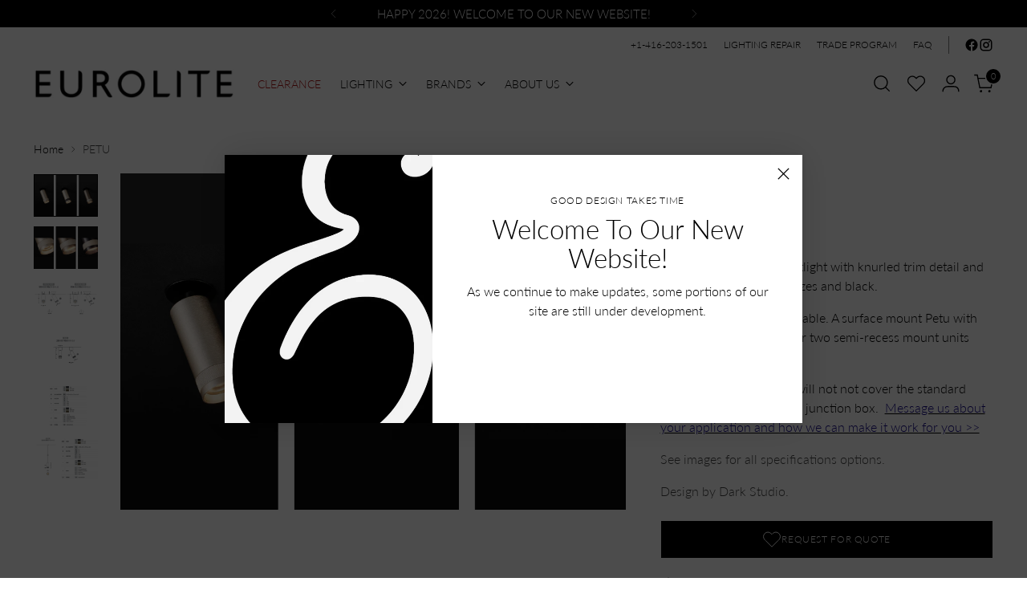

--- FILE ---
content_type: text/html; charset=utf-8
request_url: https://eurolite.com/products/petu
body_size: 50396
content:
<!doctype html>

<!--
  ___                 ___           ___           ___
       /  /\                     /__/\         /  /\         /  /\
      /  /:/_                    \  \:\       /  /:/        /  /::\
     /  /:/ /\  ___     ___       \  \:\     /  /:/        /  /:/\:\
    /  /:/ /:/ /__/\   /  /\  ___  \  \:\   /  /:/  ___   /  /:/  \:\
   /__/:/ /:/  \  \:\ /  /:/ /__/\  \__\:\ /__/:/  /  /\ /__/:/ \__\:\
   \  \:\/:/    \  \:\  /:/  \  \:\ /  /:/ \  \:\ /  /:/ \  \:\ /  /:/
    \  \::/      \  \:\/:/    \  \:\  /:/   \  \:\  /:/   \  \:\  /:/
     \  \:\       \  \::/      \  \:\/:/     \  \:\/:/     \  \:\/:/
      \  \:\       \__\/        \  \::/       \  \::/       \  \::/
       \__\/                     \__\/         \__\/         \__\/

  --------------------------------------------------------------------
  #  Stiletto v5.2.1
  #  Documentation: https://help.fluorescent.co/v/stiletto
  #  Purchase: https://themes.shopify.com/themes/stiletto/
  #  A product by Fluorescent: https://fluorescent.co/
  --------------------------------------------------------------------
-->

<html
  class="no-js"
  lang="en"
  style="
    --announcement-height: 1px;
    --mobile-sticky-header-height: 0px;
    --mobile-sticky-announcement-height: 0px;
  "
>
  <head>
    <meta charset="UTF-8">
    <meta http-equiv="X-UA-Compatible" content="IE=edge,chrome=1">
    <meta name="viewport" content="width=device-width,initial-scale=1">
    




  <meta name="description" content="Adjustable LED head spotlight with knurled trim detail and rich tone finishes of bronzes and black. 3 mounting versions available. A surface mount Petu with 1.5&quot; deep x Ø2&quot; canopy or two semi-recess mount units with flat canopy covers. The Petu surface mount will not not cover the standard North American electrical jun">



    <link rel="canonical" href="https://eurolite.com/products/petu">
    <link rel="preconnect" href="https://cdn.shopify.com" crossorigin><link rel="shortcut icon" href="//eurolite.com/cdn/shop/files/Favicon_image.png?crop=center&height=32&v=1767565040&width=32" type="image/png"><title>Petu by DARK at night.be | Eurolite | Lighting Stores Toronto</title>

    





  
  
  
  
  




<meta property="og:url" content="https://eurolite.com/products/petu">
<meta property="og:site_name" content="Eurolite">
<meta property="og:type" content="product">
<meta property="og:title" content="PETU">
<meta property="og:description" content="Adjustable LED head spotlight with knurled trim detail and rich tone finishes of bronzes and black. 3 mounting versions available. A surface mount Petu with 1.5&amp;quot; deep x Ø2&amp;quot; canopy or two semi-recess mount units with flat canopy covers. The Petu surface mount will not not cover the standard North American electrical jun">
<meta property="og:image" content="http://eurolite.com/cdn/shop/products/16_1d0514da-76d6-41c8-b095-f9198c7db89f.png?v=1666728837&width=1024">
<meta property="og:image:secure_url" content="https://eurolite.com/cdn/shop/products/16_1d0514da-76d6-41c8-b095-f9198c7db89f.png?v=1666728837&width=1024">
<meta property="og:price:amount" content="0.00">
<meta property="og:price:currency" content="CAD">

<meta name="twitter:title" content="PETU">
<meta name="twitter:description" content="Adjustable LED head spotlight with knurled trim detail and rich tone finishes of bronzes and black. 3 mounting versions available. A surface mount Petu with 1.5&amp;quot; deep x Ø2&amp;quot; canopy or two semi-recess mount units with flat canopy covers. The Petu surface mount will not not cover the standard North American electrical jun">
<meta name="twitter:card" content="summary_large_image">
<meta name="twitter:image" content="https://eurolite.com/cdn/shop/products/16_1d0514da-76d6-41c8-b095-f9198c7db89f.png?v=1666728837&width=1024">
<meta name="twitter:image:width" content="480">
<meta name="twitter:image:height" content="480">


    <script>
  console.log('Stiletto v5.2.1 by Fluorescent');

  document.documentElement.className = document.documentElement.className.replace('no-js', '');
  if (window.matchMedia(`(prefers-reduced-motion: reduce)`) === true || window.matchMedia(`(prefers-reduced-motion: reduce)`).matches === true) {
    document.documentElement.classList.add('prefers-reduced-motion');
  } else {
    document.documentElement.classList.add('do-anim');
  }

  window.theme = {
    version: 'v5.2.1',
    themeName: 'Stiletto',
    moneyFormat: "${{ amount }}\u003c\/span\u003e",
    strings: {
      name: "Eurolite",
      accessibility: {
        play_video: "Play",
        pause_video: "Pause",
        range_lower: "Lower",
        range_upper: "Upper"
      },
      product: {
        no_shipping_rates: "Shipping rate unavailable",
        country_placeholder: "Country\/Region",
        review: "Write a review"
      },
      products: {
        product: {
          unavailable: "Unavailable",
          unitPrice: "Unit price",
          unitPriceSeparator: "per",
          sku: "SKU"
        }
      },
      cart: {
        editCartNote: "Edit order notes",
        addCartNote: "Add order notes",
        quantityError: "You have the maximum number of this product in your cart"
      },
      pagination: {
        viewing: "You’re viewing {{ of }} of {{ total }}",
        products: "products",
        results: "results"
      }
    },
    routes: {
      root: "/",
      cart: {
        base: "/cart",
        add: "/cart/add",
        change: "/cart/change",
        update: "/cart/update",
        clear: "/cart/clear",
        // Manual routes until Shopify adds support
        shipping: "/cart/shipping_rates",
      },
      // Manual routes until Shopify adds support
      products: "/products",
      productRecommendations: "/recommendations/products",
      predictive_search_url: '/search/suggest',
    },
    icons: {
      chevron: "\u003cspan class=\"icon icon-new icon-chevron \"\u003e\n  \u003csvg viewBox=\"0 0 24 24\" fill=\"none\" xmlns=\"http:\/\/www.w3.org\/2000\/svg\"\u003e\u003cpath d=\"M1.875 7.438 12 17.563 22.125 7.438\" stroke=\"currentColor\" stroke-width=\"2\"\/\u003e\u003c\/svg\u003e\n\u003c\/span\u003e\n",
      close: "\u003cspan class=\"icon icon-new icon-close \"\u003e\n  \u003csvg viewBox=\"0 0 24 24\" fill=\"none\" xmlns=\"http:\/\/www.w3.org\/2000\/svg\"\u003e\u003cpath d=\"M2.66 1.34 2 .68.68 2l.66.66 1.32-1.32zm18.68 21.32.66.66L23.32 22l-.66-.66-1.32 1.32zm1.32-20 .66-.66L22 .68l-.66.66 1.32 1.32zM1.34 21.34.68 22 2 23.32l.66-.66-1.32-1.32zm0-18.68 10 10 1.32-1.32-10-10-1.32 1.32zm11.32 10 10-10-1.32-1.32-10 10 1.32 1.32zm-1.32-1.32-10 10 1.32 1.32 10-10-1.32-1.32zm0 1.32 10 10 1.32-1.32-10-10-1.32 1.32z\" fill=\"currentColor\"\/\u003e\u003c\/svg\u003e\n\u003c\/span\u003e\n",
      zoom: "\u003cspan class=\"icon icon-new icon-zoom \"\u003e\n  \u003csvg viewBox=\"0 0 24 24\" fill=\"none\" xmlns=\"http:\/\/www.w3.org\/2000\/svg\"\u003e\u003cpath d=\"M10.3,19.71c5.21,0,9.44-4.23,9.44-9.44S15.51,.83,10.3,.83,.86,5.05,.86,10.27s4.23,9.44,9.44,9.44Z\" fill=\"none\" stroke=\"currentColor\" stroke-linecap=\"round\" stroke-miterlimit=\"10\" stroke-width=\"1.63\"\/\u003e\n        \u003cpath d=\"M5.05,10.27H15.54\" fill=\"none\" stroke=\"currentColor\" stroke-miterlimit=\"10\" stroke-width=\"1.63\"\/\u003e\n        \u003cpath class=\"cross-up\" d=\"M10.3,5.02V15.51\" fill=\"none\" stroke=\"currentColor\" stroke-miterlimit=\"10\" stroke-width=\"1.63\"\/\u003e\n        \u003cpath d=\"M16.92,16.9l6.49,6.49\" fill=\"none\" stroke=\"currentColor\" stroke-miterlimit=\"10\" stroke-width=\"1.63\"\/\u003e\u003c\/svg\u003e\n\u003c\/span\u003e\n"
    },
    coreData: {
      n: "Stiletto",
      v: "v5.2.1",
    }
  }

  window.theme.searchableFields = "product_type,title,variants.title,vendor";

  
</script>

    <style>
  @font-face {
  font-family: Lato;
  font-weight: 300;
  font-style: normal;
  font-display: swap;
  src: url("//eurolite.com/cdn/fonts/lato/lato_n3.a7080ececf6191f1dd5b0cb021691ca9b855c876.woff2") format("woff2"),
       url("//eurolite.com/cdn/fonts/lato/lato_n3.61e34b2ff7341f66543eb08e8c47eef9e1cde558.woff") format("woff");
}

  @font-face {
  font-family: Lato;
  font-weight: 300;
  font-style: normal;
  font-display: swap;
  src: url("//eurolite.com/cdn/fonts/lato/lato_n3.a7080ececf6191f1dd5b0cb021691ca9b855c876.woff2") format("woff2"),
       url("//eurolite.com/cdn/fonts/lato/lato_n3.61e34b2ff7341f66543eb08e8c47eef9e1cde558.woff") format("woff");
}

  
  @font-face {
  font-family: Lato;
  font-weight: 300;
  font-style: normal;
  font-display: swap;
  src: url("//eurolite.com/cdn/fonts/lato/lato_n3.a7080ececf6191f1dd5b0cb021691ca9b855c876.woff2") format("woff2"),
       url("//eurolite.com/cdn/fonts/lato/lato_n3.61e34b2ff7341f66543eb08e8c47eef9e1cde558.woff") format("woff");
}

  @font-face {
  font-family: Lato;
  font-weight: 600;
  font-style: normal;
  font-display: swap;
  src: url("//eurolite.com/cdn/fonts/lato/lato_n6.38d0e3b23b74a60f769c51d1df73fac96c580d59.woff2") format("woff2"),
       url("//eurolite.com/cdn/fonts/lato/lato_n6.3365366161bdcc36a3f97cfbb23954d8c4bf4079.woff") format("woff");
}

  @font-face {
  font-family: Lato;
  font-weight: 300;
  font-style: italic;
  font-display: swap;
  src: url("//eurolite.com/cdn/fonts/lato/lato_i3.d6f478a3beb94baebd09d08550010692d0969f6e.woff2") format("woff2"),
       url("//eurolite.com/cdn/fonts/lato/lato_i3.881ba892942c15b0c0c25c0b311d6481b5311015.woff") format("woff");
}

  @font-face {
  font-family: Lato;
  font-weight: 600;
  font-style: italic;
  font-display: swap;
  src: url("//eurolite.com/cdn/fonts/lato/lato_i6.ab357ee5069e0603c2899b31e2b8ae84c4a42a48.woff2") format("woff2"),
       url("//eurolite.com/cdn/fonts/lato/lato_i6.3164fed79d7d987c1390528781c7c2f59ac7a746.woff") format("woff");
}


  :root {
    --color-text: #000000;
    --color-text-8-percent: rgba(0, 0, 0, 0.08);  
    --color-text-alpha: rgba(0, 0, 0, 0.35);
    --color-text-meta: rgba(0, 0, 0, 0.6);
    --color-text-link: #000000;
    --color-text-error: #D02F2E;
    --color-text-success: #478947;

    --color-background: #ffffff;
    --color-background-semi-transparent-80: rgba(255, 255, 255, 0.8);
    --color-background-semi-transparent-90: rgba(255, 255, 255, 0.9);

    --color-background-transparent: rgba(255, 255, 255, 0);
    --color-border: #AAAAAA;
    --color-border-meta: rgba(170, 170, 170, 0.6);
    --color-overlay: rgba(0, 0, 0, 0.7);

    --color-background-meta: #f5f5f5;
    --color-background-meta-alpha: rgba(245, 245, 245, 0.6);
    --color-background-darker-meta: #e8e8e8;
    --color-background-darker-meta-alpha: rgba(232, 232, 232, 0.6);
    --color-background-placeholder: #e8e8e8;
    --color-background-placeholder-lighter: #f0f0f0;
    --color-foreground-placeholder: rgba(0, 0, 0, 0.4);

    --color-border-input: #AAAAAA;
    --color-border-input-alpha: rgba(170, 170, 170, 0.25);
    --color-text-input: #000000;
    --color-text-input-alpha: rgba(0, 0, 0, 0.04);

    --color-text-button: #ffffff;

    --color-background-button: #242526;
    --color-background-button-alpha: rgba(36, 37, 38, 0.6);
    --color-background-outline-button-alpha: rgba(36, 37, 38, 0.1);
    --color-background-button-hover: #56585a;

    --color-icon: rgba(0, 0, 0, 0.4);
    --color-icon-darker: rgba(0, 0, 0, 0.6);

    --color-text-sale-badge: #931f3e;
    --color-background-sold-badge: #004674;
    --color-text-sold-badge: #ffffff;

    --color-text-header: #000000;
    --color-text-header-half-transparent: rgba(0, 0, 0, 0.5);

    --color-background-header: #ffffff;
    --color-background-header-transparent: rgba(255, 255, 255, 0);
    --color-icon-header: #000000;
    --color-shadow-header: rgba(0, 0, 0, 0.15);

    --color-background-footer: #000000;
    --color-text-footer: #ffffff;
    --color-text-footer-subdued: rgba(255, 255, 255, 0.7);

    --color-products-sale-price: #931f3e;
    --color-products-rating-star: #000000;

    --color-products-stock-good: #000000;
    --color-products-stock-medium: #931f3e;
    --color-products-stock-bad: #942040;
    --color-products-stock-bad: #942040;

    --font-logo: Lato, sans-serif;
    --font-logo-weight: 300;
    --font-logo-style: normal;
    --logo-text-transform: uppercase;
    --logo-letter-spacing: -0.02em;

    --font-heading: Lato, sans-serif;
    --font-heading-weight: 300;
    --font-heading-style: normal;
    --font-heading-text-transform: none;
    --font-heading-base-letter-spacing: 0.0em;
    --font-heading-base-size: 44px;

    --font-body: Lato, sans-serif;
    --font-body-weight: 300;
    --font-body-style: normal;
    --font-body-italic: italic;
    --font-body-bold-weight: 600;
    --font-body-base-letter-spacing: 0.0em;
    --font-body-base-size: 16px;

    /* Typography */
    --line-height-heading: 1.1;
    --line-height-subheading: 1.33;
    --line-height-body: 1.5;

    --logo-font-size: 
clamp(2.625rem, 2.158839779005525rem + 1.9889502762430937vw, 3.75rem)
;

    --font-size-navigation-base: 14px;
    --font-navigation-base-letter-spacing: 0.0em;
    --font-navigation-base-text-transform: uppercase;

    --font-size-heading-display-1: 
clamp(3.2175rem, 2.84146408839779rem + 1.6044198895027624vw, 4.125rem)
;
    --font-size-heading-display-2: 
clamp(2.859285rem, 2.5251144198895026rem + 1.4257944751381215vw, 3.66575rem)
;
    --font-size-heading-display-3: 
clamp(2.502357rem, 2.2099013370165745rem + 1.2478108287292817vw, 3.20815rem)
;
    --font-size-heading-1-base: 
clamp(2.145rem, 1.8943093922651935rem + 1.0696132596685082vw, 2.75rem)
;
    --font-size-heading-2-base: 
clamp(1.876875rem, 1.6575207182320442rem + 0.9359116022099448vw, 2.40625rem)
;
    --font-size-heading-3-base: 
clamp(1.60875rem, 1.420732044198895rem + 0.8022099447513812vw, 2.0625rem)
;
    --font-size-heading-4-base: 
clamp(1.250535rem, 1.1043823756906077rem + 0.6235845303867404vw, 1.60325rem)
;
    --font-size-heading-5-base: 
clamp(1.0725rem, 0.9471546961325967rem + 0.5348066298342541vw, 1.375rem)
;
    --font-size-heading-6-base: 
clamp(0.89232rem, 0.7880327071823204rem + 0.4449591160220995vw, 1.144rem)
;
    --font-size-body-400: 
clamp(1.5827rem, 1.5481834254143647rem + 0.1472707182320442vw, 1.666rem)
;
    --font-size-body-350: 
clamp(1.47725rem, 1.4450331491712707rem + 0.1374585635359116vw, 1.555rem)
;
    --font-size-body-300: 
clamp(1.3718rem, 1.3418828729281769rem + 0.127646408839779vw, 1.444rem)
;
    --font-size-body-250: 
clamp(1.26635rem, 1.2387325966850828rem + 0.1178342541436464vw, 1.333rem)
;
    --font-size-body-200: 
clamp(1.1609rem, 1.135582320441989rem + 0.1080220994475138vw, 1.222rem)
;
    --font-size-body-150: 
clamp(1.05545rem, 1.032432044198895rem + 0.09820994475138121vw, 1.111rem)
;
    --font-size-body-100: 
clamp(0.95rem, 0.9292817679558011rem + 0.08839779005524862vw, 1.0rem)
;
    --font-size-body-75: 
clamp(0.8436rem, 0.8252022099447514rem + 0.07849723756906077vw, 0.888rem)
;
    --font-size-body-60: 
clamp(0.78109rem, 0.7640554696132597rem + 0.07268066298342542vw, 0.8222rem)
;
    --font-size-body-50: 
clamp(0.73815rem, 0.7220519337016574rem + 0.06868508287292817vw, 0.777rem)
;
    --font-size-body-25: 
clamp(0.6859rem, 0.6709414364640884rem + 0.0638232044198895vw, 0.722rem)
;
    --font-size-body-20: 
clamp(0.6327rem, 0.6189016574585635rem + 0.05887292817679558vw, 0.666rem)
;

    /* Buttons */
    
      --button-padding-multiplier: 1;
      --font-size-button: var(--font-size-body-50);
      --font-size-button-x-small: var(--font-size-body-25);
    

    --font-button-text-transform: uppercase;
    --button-letter-spacing: 0.05em;
    --line-height-button: 1.45;

    /* Product badges */
    
      --font-size-product-badge: var(--font-size-body-20);
    

    --font-product-badge-text-transform: uppercase;

    /* Product listing titles */
    
      --font-size-listing-title: var(--font-size-body-60);
    

    --font-product-listing-title-text-transform: uppercase;
    --font-product-listing-title-base-letter-spacing: 0.0em;

    /* Shopify pay specific */
    --payment-terms-background-color: #f5f5f5;
  }

  @supports not (font-size: clamp(10px, 3.3vw, 20px)) {
    :root {
      --logo-font-size: 
3.1875rem
;
      --font-size-heading-display-1: 
3.67125rem
;
      --font-size-heading-display-2: 
3.2625175rem
;
      --font-size-heading-display-3: 
2.8552535rem
;
      --font-size-heading-1-base: 
2.4475rem
;
      --font-size-heading-2-base: 
2.1415625rem
;
      --font-size-heading-3-base: 
1.835625rem
;
      --font-size-heading-4-base: 
1.4268925rem
;
      --font-size-heading-5-base: 
1.22375rem
;
      --font-size-heading-6-base: 
1.01816rem
;
      --font-size-body-400: 
1.62435rem
;
      --font-size-body-350: 
1.516125rem
;
      --font-size-body-300: 
1.4079rem
;
      --font-size-body-250: 
1.299675rem
;
      --font-size-body-200: 
1.19145rem
;
      --font-size-body-150: 
1.083225rem
;
      --font-size-body-100: 
0.975rem
;
      --font-size-body-75: 
0.8658rem
;
      --font-size-body-60: 
0.801645rem
;
      --font-size-body-50: 
0.757575rem
;
      --font-size-body-25: 
0.70395rem
;
      --font-size-body-20: 
0.64935rem
;
    }
  }.product-badge[data-handle="conscious"]{
        color: #74c794;
      }
    
.product-badge[data-handle="option"]{
        color: #58c3ff;
      }
    
.product-badge[data-handle="eurolite-exclusive"]{
        color: #000000;
      }
    

</style>

<script>
  flu = window.flu || {};
  flu.chunks = {
    photoswipe: "//eurolite.com/cdn/shop/t/29/assets/photoswipe-chunk.js?v=18659099751219271031766359995",
    swiper: "//eurolite.com/cdn/shop/t/29/assets/swiper-chunk.js?v=73725226959832986321766359995",
    nouislider: "//eurolite.com/cdn/shop/t/29/assets/nouislider-chunk.js?v=131351027671466727271766359995",
    polyfillInert: "//eurolite.com/cdn/shop/t/29/assets/polyfill-inert-chunk.js?v=9775187524458939151766359995",
    polyfillResizeObserver: "//eurolite.com/cdn/shop/t/29/assets/polyfill-resize-observer-chunk.js?2927",
  };
</script>





  <script type="module" src="//eurolite.com/cdn/shop/t/29/assets/theme.min.js?v=141967695646055767571766359995"></script>










<script defer>
  var defineVH = function () {
    document.documentElement.style.setProperty('--vh', window.innerHeight * 0.01 + 'px');
  };
  window.addEventListener('resize', defineVH);
  window.addEventListener('orientationchange', defineVH);
  defineVH();
</script>

<link href="//eurolite.com/cdn/shop/t/29/assets/theme.css?v=123666624389785992461766359995" rel="stylesheet" type="text/css" media="all" />


<script>window.performance && window.performance.mark && window.performance.mark('shopify.content_for_header.start');</script><meta name="google-site-verification" content="NcWkUjE36lfEKDjaTUMs-YaJCvV17ydgtKe8foRKllU">
<meta id="shopify-digital-wallet" name="shopify-digital-wallet" content="/2613051503/digital_wallets/dialog">
<meta name="shopify-checkout-api-token" content="778cd3adf3a600a6b16e35d48cb92d15">
<meta id="in-context-paypal-metadata" data-shop-id="2613051503" data-venmo-supported="false" data-environment="production" data-locale="en_US" data-paypal-v4="true" data-currency="CAD">
<link rel="alternate" type="application/json+oembed" href="https://eurolite.com/products/petu.oembed">
<script async="async" src="/checkouts/internal/preloads.js?locale=en-CA"></script>
<link rel="preconnect" href="https://shop.app" crossorigin="anonymous">
<script async="async" src="https://shop.app/checkouts/internal/preloads.js?locale=en-CA&shop_id=2613051503" crossorigin="anonymous"></script>
<script id="apple-pay-shop-capabilities" type="application/json">{"shopId":2613051503,"countryCode":"CA","currencyCode":"CAD","merchantCapabilities":["supports3DS"],"merchantId":"gid:\/\/shopify\/Shop\/2613051503","merchantName":"Eurolite","requiredBillingContactFields":["postalAddress","email","phone"],"requiredShippingContactFields":["postalAddress","email","phone"],"shippingType":"shipping","supportedNetworks":["visa","masterCard","interac"],"total":{"type":"pending","label":"Eurolite","amount":"1.00"},"shopifyPaymentsEnabled":true,"supportsSubscriptions":true}</script>
<script id="shopify-features" type="application/json">{"accessToken":"778cd3adf3a600a6b16e35d48cb92d15","betas":["rich-media-storefront-analytics"],"domain":"eurolite.com","predictiveSearch":true,"shopId":2613051503,"locale":"en"}</script>
<script>var Shopify = Shopify || {};
Shopify.shop = "eurolite-ca.myshopify.com";
Shopify.locale = "en";
Shopify.currency = {"active":"CAD","rate":"1.0"};
Shopify.country = "CA";
Shopify.theme = {"name":"**1st Live edits_2025 Website_Stiletto Dec21","id":155036057852,"schema_name":"Stiletto","schema_version":"5.2.1","theme_store_id":1621,"role":"main"};
Shopify.theme.handle = "null";
Shopify.theme.style = {"id":null,"handle":null};
Shopify.cdnHost = "eurolite.com/cdn";
Shopify.routes = Shopify.routes || {};
Shopify.routes.root = "/";</script>
<script type="module">!function(o){(o.Shopify=o.Shopify||{}).modules=!0}(window);</script>
<script>!function(o){function n(){var o=[];function n(){o.push(Array.prototype.slice.apply(arguments))}return n.q=o,n}var t=o.Shopify=o.Shopify||{};t.loadFeatures=n(),t.autoloadFeatures=n()}(window);</script>
<script>
  window.ShopifyPay = window.ShopifyPay || {};
  window.ShopifyPay.apiHost = "shop.app\/pay";
  window.ShopifyPay.redirectState = null;
</script>
<script id="shop-js-analytics" type="application/json">{"pageType":"product"}</script>
<script defer="defer" async type="module" src="//eurolite.com/cdn/shopifycloud/shop-js/modules/v2/client.init-shop-cart-sync_C5BV16lS.en.esm.js"></script>
<script defer="defer" async type="module" src="//eurolite.com/cdn/shopifycloud/shop-js/modules/v2/chunk.common_CygWptCX.esm.js"></script>
<script type="module">
  await import("//eurolite.com/cdn/shopifycloud/shop-js/modules/v2/client.init-shop-cart-sync_C5BV16lS.en.esm.js");
await import("//eurolite.com/cdn/shopifycloud/shop-js/modules/v2/chunk.common_CygWptCX.esm.js");

  window.Shopify.SignInWithShop?.initShopCartSync?.({"fedCMEnabled":true,"windoidEnabled":true});

</script>
<script defer="defer" async type="module" src="//eurolite.com/cdn/shopifycloud/shop-js/modules/v2/client.payment-terms_CZxnsJam.en.esm.js"></script>
<script defer="defer" async type="module" src="//eurolite.com/cdn/shopifycloud/shop-js/modules/v2/chunk.common_CygWptCX.esm.js"></script>
<script defer="defer" async type="module" src="//eurolite.com/cdn/shopifycloud/shop-js/modules/v2/chunk.modal_D71HUcav.esm.js"></script>
<script type="module">
  await import("//eurolite.com/cdn/shopifycloud/shop-js/modules/v2/client.payment-terms_CZxnsJam.en.esm.js");
await import("//eurolite.com/cdn/shopifycloud/shop-js/modules/v2/chunk.common_CygWptCX.esm.js");
await import("//eurolite.com/cdn/shopifycloud/shop-js/modules/v2/chunk.modal_D71HUcav.esm.js");

  
</script>
<script>
  window.Shopify = window.Shopify || {};
  if (!window.Shopify.featureAssets) window.Shopify.featureAssets = {};
  window.Shopify.featureAssets['shop-js'] = {"shop-cart-sync":["modules/v2/client.shop-cart-sync_ZFArdW7E.en.esm.js","modules/v2/chunk.common_CygWptCX.esm.js"],"init-fed-cm":["modules/v2/client.init-fed-cm_CmiC4vf6.en.esm.js","modules/v2/chunk.common_CygWptCX.esm.js"],"shop-button":["modules/v2/client.shop-button_tlx5R9nI.en.esm.js","modules/v2/chunk.common_CygWptCX.esm.js"],"shop-cash-offers":["modules/v2/client.shop-cash-offers_DOA2yAJr.en.esm.js","modules/v2/chunk.common_CygWptCX.esm.js","modules/v2/chunk.modal_D71HUcav.esm.js"],"init-windoid":["modules/v2/client.init-windoid_sURxWdc1.en.esm.js","modules/v2/chunk.common_CygWptCX.esm.js"],"shop-toast-manager":["modules/v2/client.shop-toast-manager_ClPi3nE9.en.esm.js","modules/v2/chunk.common_CygWptCX.esm.js"],"init-shop-email-lookup-coordinator":["modules/v2/client.init-shop-email-lookup-coordinator_B8hsDcYM.en.esm.js","modules/v2/chunk.common_CygWptCX.esm.js"],"init-shop-cart-sync":["modules/v2/client.init-shop-cart-sync_C5BV16lS.en.esm.js","modules/v2/chunk.common_CygWptCX.esm.js"],"avatar":["modules/v2/client.avatar_BTnouDA3.en.esm.js"],"pay-button":["modules/v2/client.pay-button_FdsNuTd3.en.esm.js","modules/v2/chunk.common_CygWptCX.esm.js"],"init-customer-accounts":["modules/v2/client.init-customer-accounts_DxDtT_ad.en.esm.js","modules/v2/client.shop-login-button_C5VAVYt1.en.esm.js","modules/v2/chunk.common_CygWptCX.esm.js","modules/v2/chunk.modal_D71HUcav.esm.js"],"init-shop-for-new-customer-accounts":["modules/v2/client.init-shop-for-new-customer-accounts_ChsxoAhi.en.esm.js","modules/v2/client.shop-login-button_C5VAVYt1.en.esm.js","modules/v2/chunk.common_CygWptCX.esm.js","modules/v2/chunk.modal_D71HUcav.esm.js"],"shop-login-button":["modules/v2/client.shop-login-button_C5VAVYt1.en.esm.js","modules/v2/chunk.common_CygWptCX.esm.js","modules/v2/chunk.modal_D71HUcav.esm.js"],"init-customer-accounts-sign-up":["modules/v2/client.init-customer-accounts-sign-up_CPSyQ0Tj.en.esm.js","modules/v2/client.shop-login-button_C5VAVYt1.en.esm.js","modules/v2/chunk.common_CygWptCX.esm.js","modules/v2/chunk.modal_D71HUcav.esm.js"],"shop-follow-button":["modules/v2/client.shop-follow-button_Cva4Ekp9.en.esm.js","modules/v2/chunk.common_CygWptCX.esm.js","modules/v2/chunk.modal_D71HUcav.esm.js"],"checkout-modal":["modules/v2/client.checkout-modal_BPM8l0SH.en.esm.js","modules/v2/chunk.common_CygWptCX.esm.js","modules/v2/chunk.modal_D71HUcav.esm.js"],"lead-capture":["modules/v2/client.lead-capture_Bi8yE_yS.en.esm.js","modules/v2/chunk.common_CygWptCX.esm.js","modules/v2/chunk.modal_D71HUcav.esm.js"],"shop-login":["modules/v2/client.shop-login_D6lNrXab.en.esm.js","modules/v2/chunk.common_CygWptCX.esm.js","modules/v2/chunk.modal_D71HUcav.esm.js"],"payment-terms":["modules/v2/client.payment-terms_CZxnsJam.en.esm.js","modules/v2/chunk.common_CygWptCX.esm.js","modules/v2/chunk.modal_D71HUcav.esm.js"]};
</script>
<script>(function() {
  var isLoaded = false;
  function asyncLoad() {
    if (isLoaded) return;
    isLoaded = true;
    var urls = ["\/\/www.powr.io\/powr.js?powr-token=eurolite-ca.myshopify.com\u0026external-type=shopify\u0026shop=eurolite-ca.myshopify.com","\/\/cdn.shopify.com\/proxy\/f5e5c0b801aac7a91934bd2ee8deb393ae10976b9f4759380eefde2359d3d821\/bucket.useifsapp.com\/theme-files-min\/js\/ifs-script-tag-min.js?v=1\u0026shop=eurolite-ca.myshopify.com\u0026sp-cache-control=cHVibGljLCBtYXgtYWdlPTkwMA"];
    for (var i = 0; i < urls.length; i++) {
      var s = document.createElement('script');
      s.type = 'text/javascript';
      s.async = true;
      s.src = urls[i];
      var x = document.getElementsByTagName('script')[0];
      x.parentNode.insertBefore(s, x);
    }
  };
  if(window.attachEvent) {
    window.attachEvent('onload', asyncLoad);
  } else {
    window.addEventListener('load', asyncLoad, false);
  }
})();</script>
<script id="__st">var __st={"a":2613051503,"offset":-18000,"reqid":"216e4960-41a3-46d6-9a7f-6b8c269b0594-1768622256","pageurl":"eurolite.com\/products\/petu","u":"c4ca091ea964","p":"product","rtyp":"product","rid":7910869041404};</script>
<script>window.ShopifyPaypalV4VisibilityTracking = true;</script>
<script id="captcha-bootstrap">!function(){'use strict';const t='contact',e='account',n='new_comment',o=[[t,t],['blogs',n],['comments',n],[t,'customer']],c=[[e,'customer_login'],[e,'guest_login'],[e,'recover_customer_password'],[e,'create_customer']],r=t=>t.map((([t,e])=>`form[action*='/${t}']:not([data-nocaptcha='true']) input[name='form_type'][value='${e}']`)).join(','),a=t=>()=>t?[...document.querySelectorAll(t)].map((t=>t.form)):[];function s(){const t=[...o],e=r(t);return a(e)}const i='password',u='form_key',d=['recaptcha-v3-token','g-recaptcha-response','h-captcha-response',i],f=()=>{try{return window.sessionStorage}catch{return}},m='__shopify_v',_=t=>t.elements[u];function p(t,e,n=!1){try{const o=window.sessionStorage,c=JSON.parse(o.getItem(e)),{data:r}=function(t){const{data:e,action:n}=t;return t[m]||n?{data:e,action:n}:{data:t,action:n}}(c);for(const[e,n]of Object.entries(r))t.elements[e]&&(t.elements[e].value=n);n&&o.removeItem(e)}catch(o){console.error('form repopulation failed',{error:o})}}const l='form_type',E='cptcha';function T(t){t.dataset[E]=!0}const w=window,h=w.document,L='Shopify',v='ce_forms',y='captcha';let A=!1;((t,e)=>{const n=(g='f06e6c50-85a8-45c8-87d0-21a2b65856fe',I='https://cdn.shopify.com/shopifycloud/storefront-forms-hcaptcha/ce_storefront_forms_captcha_hcaptcha.v1.5.2.iife.js',D={infoText:'Protected by hCaptcha',privacyText:'Privacy',termsText:'Terms'},(t,e,n)=>{const o=w[L][v],c=o.bindForm;if(c)return c(t,g,e,D).then(n);var r;o.q.push([[t,g,e,D],n]),r=I,A||(h.body.append(Object.assign(h.createElement('script'),{id:'captcha-provider',async:!0,src:r})),A=!0)});var g,I,D;w[L]=w[L]||{},w[L][v]=w[L][v]||{},w[L][v].q=[],w[L][y]=w[L][y]||{},w[L][y].protect=function(t,e){n(t,void 0,e),T(t)},Object.freeze(w[L][y]),function(t,e,n,w,h,L){const[v,y,A,g]=function(t,e,n){const i=e?o:[],u=t?c:[],d=[...i,...u],f=r(d),m=r(i),_=r(d.filter((([t,e])=>n.includes(e))));return[a(f),a(m),a(_),s()]}(w,h,L),I=t=>{const e=t.target;return e instanceof HTMLFormElement?e:e&&e.form},D=t=>v().includes(t);t.addEventListener('submit',(t=>{const e=I(t);if(!e)return;const n=D(e)&&!e.dataset.hcaptchaBound&&!e.dataset.recaptchaBound,o=_(e),c=g().includes(e)&&(!o||!o.value);(n||c)&&t.preventDefault(),c&&!n&&(function(t){try{if(!f())return;!function(t){const e=f();if(!e)return;const n=_(t);if(!n)return;const o=n.value;o&&e.removeItem(o)}(t);const e=Array.from(Array(32),(()=>Math.random().toString(36)[2])).join('');!function(t,e){_(t)||t.append(Object.assign(document.createElement('input'),{type:'hidden',name:u})),t.elements[u].value=e}(t,e),function(t,e){const n=f();if(!n)return;const o=[...t.querySelectorAll(`input[type='${i}']`)].map((({name:t})=>t)),c=[...d,...o],r={};for(const[a,s]of new FormData(t).entries())c.includes(a)||(r[a]=s);n.setItem(e,JSON.stringify({[m]:1,action:t.action,data:r}))}(t,e)}catch(e){console.error('failed to persist form',e)}}(e),e.submit())}));const S=(t,e)=>{t&&!t.dataset[E]&&(n(t,e.some((e=>e===t))),T(t))};for(const o of['focusin','change'])t.addEventListener(o,(t=>{const e=I(t);D(e)&&S(e,y())}));const B=e.get('form_key'),M=e.get(l),P=B&&M;t.addEventListener('DOMContentLoaded',(()=>{const t=y();if(P)for(const e of t)e.elements[l].value===M&&p(e,B);[...new Set([...A(),...v().filter((t=>'true'===t.dataset.shopifyCaptcha))])].forEach((e=>S(e,t)))}))}(h,new URLSearchParams(w.location.search),n,t,e,['guest_login'])})(!0,!0)}();</script>
<script integrity="sha256-4kQ18oKyAcykRKYeNunJcIwy7WH5gtpwJnB7kiuLZ1E=" data-source-attribution="shopify.loadfeatures" defer="defer" src="//eurolite.com/cdn/shopifycloud/storefront/assets/storefront/load_feature-a0a9edcb.js" crossorigin="anonymous"></script>
<script crossorigin="anonymous" defer="defer" src="//eurolite.com/cdn/shopifycloud/storefront/assets/shopify_pay/storefront-65b4c6d7.js?v=20250812"></script>
<script data-source-attribution="shopify.dynamic_checkout.dynamic.init">var Shopify=Shopify||{};Shopify.PaymentButton=Shopify.PaymentButton||{isStorefrontPortableWallets:!0,init:function(){window.Shopify.PaymentButton.init=function(){};var t=document.createElement("script");t.src="https://eurolite.com/cdn/shopifycloud/portable-wallets/latest/portable-wallets.en.js",t.type="module",document.head.appendChild(t)}};
</script>
<script data-source-attribution="shopify.dynamic_checkout.buyer_consent">
  function portableWalletsHideBuyerConsent(e){var t=document.getElementById("shopify-buyer-consent"),n=document.getElementById("shopify-subscription-policy-button");t&&n&&(t.classList.add("hidden"),t.setAttribute("aria-hidden","true"),n.removeEventListener("click",e))}function portableWalletsShowBuyerConsent(e){var t=document.getElementById("shopify-buyer-consent"),n=document.getElementById("shopify-subscription-policy-button");t&&n&&(t.classList.remove("hidden"),t.removeAttribute("aria-hidden"),n.addEventListener("click",e))}window.Shopify?.PaymentButton&&(window.Shopify.PaymentButton.hideBuyerConsent=portableWalletsHideBuyerConsent,window.Shopify.PaymentButton.showBuyerConsent=portableWalletsShowBuyerConsent);
</script>
<script data-source-attribution="shopify.dynamic_checkout.cart.bootstrap">document.addEventListener("DOMContentLoaded",(function(){function t(){return document.querySelector("shopify-accelerated-checkout-cart, shopify-accelerated-checkout")}if(t())Shopify.PaymentButton.init();else{new MutationObserver((function(e,n){t()&&(Shopify.PaymentButton.init(),n.disconnect())})).observe(document.body,{childList:!0,subtree:!0})}}));
</script>
<link id="shopify-accelerated-checkout-styles" rel="stylesheet" media="screen" href="https://eurolite.com/cdn/shopifycloud/portable-wallets/latest/accelerated-checkout-backwards-compat.css" crossorigin="anonymous">
<style id="shopify-accelerated-checkout-cart">
        #shopify-buyer-consent {
  margin-top: 1em;
  display: inline-block;
  width: 100%;
}

#shopify-buyer-consent.hidden {
  display: none;
}

#shopify-subscription-policy-button {
  background: none;
  border: none;
  padding: 0;
  text-decoration: underline;
  font-size: inherit;
  cursor: pointer;
}

#shopify-subscription-policy-button::before {
  box-shadow: none;
}

      </style>

<script>window.performance && window.performance.mark && window.performance.mark('shopify.content_for_header.end');</script>
  <!-- BEGIN app block: shopify://apps/powerful-form-builder/blocks/app-embed/e4bcb1eb-35b2-42e6-bc37-bfe0e1542c9d --><script type="text/javascript" hs-ignore data-cookieconsent="ignore">
  var Globo = Globo || {};
  var globoFormbuilderRecaptchaInit = function(){};
  var globoFormbuilderHcaptchaInit = function(){};
  window.Globo.FormBuilder = window.Globo.FormBuilder || {};
  window.Globo.FormBuilder.shop = {"configuration":{"money_format":"${{ amount }}</span>"},"pricing":{"features":{"bulkOrderForm":true,"cartForm":true,"fileUpload":30,"removeCopyright":true,"restrictedEmailDomains":false,"metrics":true}},"settings":{"copyright":"Powered by <a href=\"https://powerfulform.com\" target=\"_blank\">PowerfulForm</a> <a href=\"https://apps.shopify.com/form-builder-contact-form\" target=\"_blank\">Form</a>","hideWaterMark":false,"reCaptcha":{"recaptchaType":"v2","siteKey":false,"languageCode":"en"},"hCaptcha":{"siteKey":false},"scrollTop":false,"customCssCode":"","customCssEnabled":false,"additionalColumns":[]},"encryption_form_id":1,"url":"https://app.powerfulform.com/","CDN_URL":"https://dxo9oalx9qc1s.cloudfront.net","app_id":"1783207"};

  if(window.Globo.FormBuilder.shop.settings.customCssEnabled && window.Globo.FormBuilder.shop.settings.customCssCode){
    const customStyle = document.createElement('style');
    customStyle.type = 'text/css';
    customStyle.innerHTML = window.Globo.FormBuilder.shop.settings.customCssCode;
    document.head.appendChild(customStyle);
  }

  window.Globo.FormBuilder.forms = [];
    
      
      
      
      window.Globo.FormBuilder.forms[125729] = {"125729":{"elements":[{"id":"group-1","type":"group","label":"Page 1","description":"","elements":[{"id":"row-1","type":"row","description":null,"elements":[{"id":"text-1","type":"text","label":{"en":"First Name","vi":"Your Name"},"placeholder":{"en":"","vi":"Your Name"},"description":null,"hideLabel":false,"required":true,"columnWidth":100},{"id":"text","type":"text","label":{"en":"Last Name","vi":"Your Name"},"placeholder":{"en":"Last Name","vi":"Your Name"},"description":null,"hideLabel":false,"required":true,"columnWidth":100,"conditionalField":false}]},{"id":"row-2","type":"row","description":null,"elements":[{"id":"email","type":"email","label":"Email","placeholder":{"en":""},"description":null,"hideLabel":false,"required":true,"columnWidth":100,"conditionalField":false,"displayType":"show","displayRules":[{"field":"","relation":"equal","condition":""}]},{"id":"phone-1","type":"phone","label":{"en":"Phone","vi":"Phone"},"placeholder":"","description":"","validatePhone":false,"onlyShowFlag":false,"defaultCountryCode":"auto","limitCharacters":false,"characters":100,"hideLabel":false,"keepPositionLabel":false,"columnWidth":100,"displayType":"show","displayDisjunctive":false,"conditionalField":false,"required":false,"displayRules":[{"field":"","relation":"equal","condition":""}]}],"conditionalField":false},{"id":"textarea","type":"textarea","label":"Message","placeholder":{"en":""},"description":null,"hideLabel":false,"required":true,"columnWidth":100,"conditionalField":false},{"id":"row-1767573575313-nx92661g4","type":"row","description":null,"elements":[{"id":"file2-3","type":"file2","label":"Attachments","button-text":"Browse file","placeholder":"Choose file or drag here","hint":{"en":"Supported format: JPG, JPEG, PNG"},"allowed-multiple":false,"allowed-extensions":["jpg","jpeg","png"],"description":"","hideLabel":false,"keepPositionLabel":false,"columnWidth":100,"displayType":"show","displayDisjunctive":false,"conditionalField":false,"required":true},{"id":"file2-2","type":"file2","label":"Attachments","button-text":"Browse file","placeholder":"Choose file or drag here","hint":{"en":"Supported format: JPG, JPEG, PNG"},"allowed-multiple":false,"allowed-extensions":["jpg","jpeg","png"],"description":"","hideLabel":false,"keepPositionLabel":false,"columnWidth":100,"displayType":"show","displayDisjunctive":false,"conditionalField":false,"required":true},{"id":"file2-4","type":"file2","label":"Attachments","button-text":"Browse file","placeholder":"Choose file or drag here","hint":{"en":"Supported format: JPG, JPEG, PNG"},"allowed-multiple":false,"allowed-extensions":["jpg","jpeg","png"],"description":"","hideLabel":false,"keepPositionLabel":false,"columnWidth":100,"displayType":"show","displayDisjunctive":false,"conditionalField":false,"required":true}],"conditionalField":false}]}],"errorMessage":{"required":"{{ label | capitalize }} is required","minSelections":"Please choose at least {{ min_selections }} options","maxSelections":"Please choose at maximum of {{ max_selections }} options","exactlySelections":"Please choose exactly {{ exact_selections }} options","minProductSelections":"Please choose at least {{ min_selections }} products","maxProductSelections":"Please choose a maximum of {{ max_selections }} products","minProductQuantities":"Please choose a quantity of at least {{ min_quantities }} products","maxProductQuantities":"Please choose a quantity of no more than {{ max_quantities }} products","minEachProductQuantities":"Choose quantity of product {{product_name}} of at least {{min_quantities}}","maxEachProductQuantities":"Choose quantity of product {{product_name}} of at most {{max_quantities}}","invalid":"Invalid","invalidName":"Invalid name","invalidEmail":"Email address is invalid","restrictedEmailDomain":"This email domain is restricted","invalidURL":"Invalid url","invalidPhone":"Invalid phone","invalidNumber":"Invalid number","invalidPassword":"Invalid password","confirmPasswordNotMatch":"Confirmed password doesn't match","customerAlreadyExists":"Customer already exists","keyAlreadyExists":"Data already exists","fileSizeLimit":"File size limit","fileNotAllowed":"File not allowed","requiredCaptcha":"Required captcha","requiredProducts":"Please select product","limitQuantity":"The number of products left in stock has been exceeded","shopifyInvalidPhone":"phone - Enter a valid phone number to use this delivery method","shopifyPhoneHasAlready":"phone - Phone has already been taken","shopifyInvalidProvice":"addresses.province - is not valid","otherError":"Something went wrong, please try again","limitNumberOfSubmissions":"Form submission limit reached"},"appearance":{"layout":"popup","width":600,"style":"material_filled","mainColor":"rgba(46,78,73,1)","floatingIcon":null,"floatingText":null,"displayOnAllPage":false,"formType":"normalForm","background":"color","backgroundColor":"#fff","descriptionColor":"#6c757d","headingColor":"#000","labelColor":"#1c1c1c","optionColor":"#000","paragraphBackground":"#fff","paragraphColor":"#000","theme_design":true,"font":{"family":"Almarai","variant":"regular"},"colorScheme":{"solidButton":{"red":0,"green":0,"blue":0,"alpha":1},"solidButtonLabel":{"red":255,"green":255,"blue":255},"text":{"red":28,"green":28,"blue":28},"outlineButton":{"red":46,"green":78,"blue":73,"alpha":1},"background":{"red":255,"green":255,"blue":255}},"fontSize":"small","popup_trigger":{"after_scrolling":false,"after_timer":"1","on_exit_intent":false},"position":"bottom left"},"afterSubmit":{"action":"clearForm","title":"Thanks for getting in touch!","message":"\u003cp\u003eWe appreciate you contacting us. One of our colleagues will get back in touch with you soon!\u003c\/p\u003e\u003cp\u003e\u003cbr\u003e\u003c\/p\u003e\u003cp\u003eHave a great day!\u003c\/p\u003e","redirectUrl":null},"footer":{"description":null,"previousText":"Previous","nextText":"Next","submitText":"Submit","submitFullWidth":true},"header":{"active":true,"title":{"en":""},"description":{"en":"\u003cp\u003ePlease provide your contact information and tell us a little about the problems you are encountering with your light fixture.\u003c\/p\u003e"},"headerAlignment":"center"},"isStepByStepForm":true,"publish":{"requiredLogin":false,"requiredLoginMessage":"Please \u003ca href='\/account\/login' title='login'\u003elogin\u003c\/a\u003e to continue"},"reCaptcha":{"enable":false},"html":"\n\u003cdiv class=\"globo-form popup-form globo-form-id-125729 \" data-locale=\"en\" \u003e\n\n\u003cstyle\u003e\n\n\n    \n        \n        @import url('https:\/\/fonts.googleapis.com\/css?family=Almarai:ital,wght@0,400');\n    \n\n    :root .globo-form-app[data-id=\"125729\"],:root .globo-form .floating-button{\n        \n        --gfb-color-solidButton: 0,0,0;\n        --gfb-color-solidButtonColor: rgb(var(--gfb-color-solidButton));\n        --gfb-color-solidButtonLabel: 255,255,255;\n        --gfb-color-solidButtonLabelColor: rgb(var(--gfb-color-solidButtonLabel));\n        --gfb-color-text: 28,28,28;\n        --gfb-color-textColor: rgb(var(--gfb-color-text));\n        --gfb-color-outlineButton: 46,78,73;\n        --gfb-color-outlineButtonColor: rgb(var(--gfb-color-outlineButton));\n        --gfb-color-background: 255,255,255;\n        --gfb-color-backgroundColor: rgb(var(--gfb-color-background));\n        \n        --gfb-main-color: rgba(46,78,73,1);\n        --gfb-primary-color: var(--gfb-color-solidButtonColor, var(--gfb-main-color));\n        --gfb-primary-text-color: var(--gfb-color-solidButtonLabelColor, #FFF);\n        --gfb-form-width: 600px;\n        --gfb-font-family: inherit;\n        --gfb-font-style: inherit;\n        --gfb--image: 40%;\n        --gfb-image-ratio-draft: var(--gfb--image);\n        --gfb-image-ratio: var(--gfb-image-ratio-draft);\n        \n        \n        --gfb-font-family: \"Almarai\";\n        --gfb-font-weight: normal;\n        --gfb-font-style: normal;\n        \n        --gfb-bg-temp-color: #FFF;\n        --gfb-bg-position: ;\n        \n            --gfb-bg-temp-color: #fff;\n        \n        --gfb-bg-color: var(--gfb-color-backgroundColor, var(--gfb-bg-temp-color));\n        \n    }\n    \n.globo-form-id-125729 .globo-form-app{\n    max-width: 600px;\n    width: -webkit-fill-available;\n    \n    background-color: var(--gfb-bg-color);\n    \n    \n}\n\n.globo-form-id-125729 .globo-form-app .globo-heading{\n    color: var(--gfb-color-textColor, #000)\n}\n\n\n.globo-form-id-125729 .globo-form-app .header {\n    text-align:center;\n}\n\n\n.globo-form-id-125729 .globo-form-app .globo-description,\n.globo-form-id-125729 .globo-form-app .header .globo-description{\n    --gfb-color-description: rgba(var(--gfb-color-text), 0.8);\n    color: var(--gfb-color-description, #6c757d);\n}\n.globo-form-id-125729 .globo-form-app .globo-label,\n.globo-form-id-125729 .globo-form-app .globo-form-control label.globo-label,\n.globo-form-id-125729 .globo-form-app .globo-form-control label.globo-label span.label-content{\n    color: var(--gfb-color-textColor, #1c1c1c);\n    text-align: left;\n}\n.globo-form-id-125729 .globo-form-app .globo-label.globo-position-label{\n    height: 20px !important;\n}\n.globo-form-id-125729 .globo-form-app .globo-form-control .help-text.globo-description,\n.globo-form-id-125729 .globo-form-app .globo-form-control span.globo-description{\n    --gfb-color-description: rgba(var(--gfb-color-text), 0.8);\n    color: var(--gfb-color-description, #6c757d);\n}\n.globo-form-id-125729 .globo-form-app .globo-form-control .checkbox-wrapper .globo-option,\n.globo-form-id-125729 .globo-form-app .globo-form-control .radio-wrapper .globo-option\n{\n    color: var(--gfb-color-textColor, #1c1c1c);\n}\n.globo-form-id-125729 .globo-form-app .footer,\n.globo-form-id-125729 .globo-form-app .gfb__footer{\n    text-align:;\n}\n.globo-form-id-125729 .globo-form-app .footer button,\n.globo-form-id-125729 .globo-form-app .gfb__footer button{\n    border:1px solid var(--gfb-primary-color);\n    \n        width:100%;\n    \n}\n.globo-form-id-125729 .globo-form-app .footer button.submit,\n.globo-form-id-125729 .globo-form-app .gfb__footer button.submit\n.globo-form-id-125729 .globo-form-app .footer button.checkout,\n.globo-form-id-125729 .globo-form-app .gfb__footer button.checkout,\n.globo-form-id-125729 .globo-form-app .footer button.action.loading .spinner,\n.globo-form-id-125729 .globo-form-app .gfb__footer button.action.loading .spinner{\n    background-color: var(--gfb-primary-color);\n    color : #ffffff;\n}\n.globo-form-id-125729 .globo-form-app .globo-form-control .star-rating\u003efieldset:not(:checked)\u003elabel:before {\n    content: url('data:image\/svg+xml; utf8, \u003csvg aria-hidden=\"true\" focusable=\"false\" data-prefix=\"far\" data-icon=\"star\" class=\"svg-inline--fa fa-star fa-w-18\" role=\"img\" xmlns=\"http:\/\/www.w3.org\/2000\/svg\" viewBox=\"0 0 576 512\"\u003e\u003cpath fill=\"rgba(46,78,73,1)\" d=\"M528.1 171.5L382 150.2 316.7 17.8c-11.7-23.6-45.6-23.9-57.4 0L194 150.2 47.9 171.5c-26.2 3.8-36.7 36.1-17.7 54.6l105.7 103-25 145.5c-4.5 26.3 23.2 46 46.4 33.7L288 439.6l130.7 68.7c23.2 12.2 50.9-7.4 46.4-33.7l-25-145.5 105.7-103c19-18.5 8.5-50.8-17.7-54.6zM388.6 312.3l23.7 138.4L288 385.4l-124.3 65.3 23.7-138.4-100.6-98 139-20.2 62.2-126 62.2 126 139 20.2-100.6 98z\"\u003e\u003c\/path\u003e\u003c\/svg\u003e');\n}\n.globo-form-id-125729 .globo-form-app .globo-form-control .star-rating\u003efieldset\u003einput:checked ~ label:before {\n    content: url('data:image\/svg+xml; utf8, \u003csvg aria-hidden=\"true\" focusable=\"false\" data-prefix=\"fas\" data-icon=\"star\" class=\"svg-inline--fa fa-star fa-w-18\" role=\"img\" xmlns=\"http:\/\/www.w3.org\/2000\/svg\" viewBox=\"0 0 576 512\"\u003e\u003cpath fill=\"rgba(46,78,73,1)\" d=\"M259.3 17.8L194 150.2 47.9 171.5c-26.2 3.8-36.7 36.1-17.7 54.6l105.7 103-25 145.5c-4.5 26.3 23.2 46 46.4 33.7L288 439.6l130.7 68.7c23.2 12.2 50.9-7.4 46.4-33.7l-25-145.5 105.7-103c19-18.5 8.5-50.8-17.7-54.6L382 150.2 316.7 17.8c-11.7-23.6-45.6-23.9-57.4 0z\"\u003e\u003c\/path\u003e\u003c\/svg\u003e');\n}\n.globo-form-id-125729 .globo-form-app .globo-form-control .star-rating\u003efieldset:not(:checked)\u003elabel:hover:before,\n.globo-form-id-125729 .globo-form-app .globo-form-control .star-rating\u003efieldset:not(:checked)\u003elabel:hover ~ label:before{\n    content : url('data:image\/svg+xml; utf8, \u003csvg aria-hidden=\"true\" focusable=\"false\" data-prefix=\"fas\" data-icon=\"star\" class=\"svg-inline--fa fa-star fa-w-18\" role=\"img\" xmlns=\"http:\/\/www.w3.org\/2000\/svg\" viewBox=\"0 0 576 512\"\u003e\u003cpath fill=\"rgba(46,78,73,1)\" d=\"M259.3 17.8L194 150.2 47.9 171.5c-26.2 3.8-36.7 36.1-17.7 54.6l105.7 103-25 145.5c-4.5 26.3 23.2 46 46.4 33.7L288 439.6l130.7 68.7c23.2 12.2 50.9-7.4 46.4-33.7l-25-145.5 105.7-103c19-18.5 8.5-50.8-17.7-54.6L382 150.2 316.7 17.8c-11.7-23.6-45.6-23.9-57.4 0z\"\u003e\u003c\/path\u003e\u003c\/svg\u003e')\n}\n.globo-form-id-125729 .globo-form-app .globo-form-control .checkbox-wrapper .checkbox-input:checked ~ .checkbox-label:before {\n    border-color: var(--gfb-primary-color);\n    box-shadow: 0 4px 6px rgba(50,50,93,0.11), 0 1px 3px rgba(0,0,0,0.08);\n    background-color: var(--gfb-primary-color);\n}\n.globo-form-id-125729 .globo-form-app .step.-completed .step__number,\n.globo-form-id-125729 .globo-form-app .line.-progress,\n.globo-form-id-125729 .globo-form-app .line.-start{\n    background-color: var(--gfb-primary-color);\n}\n.globo-form-id-125729 .globo-form-app .checkmark__check,\n.globo-form-id-125729 .globo-form-app .checkmark__circle{\n    stroke: var(--gfb-primary-color);\n}\n.globo-form-id-125729 .floating-button{\n    background-color: var(--gfb-primary-color);\n}\n.globo-form-id-125729 .globo-form-app .globo-form-control .checkbox-wrapper .checkbox-input ~ .checkbox-label:before,\n.globo-form-app .globo-form-control .radio-wrapper .radio-input ~ .radio-label:after{\n    border-color : var(--gfb-primary-color);\n}\n.globo-form-id-125729 .flatpickr-day.selected, \n.globo-form-id-125729 .flatpickr-day.startRange, \n.globo-form-id-125729 .flatpickr-day.endRange, \n.globo-form-id-125729 .flatpickr-day.selected.inRange, \n.globo-form-id-125729 .flatpickr-day.startRange.inRange, \n.globo-form-id-125729 .flatpickr-day.endRange.inRange, \n.globo-form-id-125729 .flatpickr-day.selected:focus, \n.globo-form-id-125729 .flatpickr-day.startRange:focus, \n.globo-form-id-125729 .flatpickr-day.endRange:focus, \n.globo-form-id-125729 .flatpickr-day.selected:hover, \n.globo-form-id-125729 .flatpickr-day.startRange:hover, \n.globo-form-id-125729 .flatpickr-day.endRange:hover, \n.globo-form-id-125729 .flatpickr-day.selected.prevMonthDay, \n.globo-form-id-125729 .flatpickr-day.startRange.prevMonthDay, \n.globo-form-id-125729 .flatpickr-day.endRange.prevMonthDay, \n.globo-form-id-125729 .flatpickr-day.selected.nextMonthDay, \n.globo-form-id-125729 .flatpickr-day.startRange.nextMonthDay, \n.globo-form-id-125729 .flatpickr-day.endRange.nextMonthDay {\n    background: var(--gfb-primary-color);\n    border-color: var(--gfb-primary-color);\n}\n.globo-form-id-125729 .globo-paragraph {\n    background: #fff;\n    color: var(--gfb-color-textColor, #000);\n    width: 100%!important;\n}\n\n[dir=\"rtl\"] .globo-form-app .header .title,\n[dir=\"rtl\"] .globo-form-app .header .description,\n[dir=\"rtl\"] .globo-form-id-125729 .globo-form-app .globo-heading,\n[dir=\"rtl\"] .globo-form-id-125729 .globo-form-app .globo-label,\n[dir=\"rtl\"] .globo-form-id-125729 .globo-form-app .globo-form-control label.globo-label,\n[dir=\"rtl\"] .globo-form-id-125729 .globo-form-app .globo-form-control label.globo-label span.label-content{\n    text-align: right;\n}\n\n[dir=\"rtl\"] .globo-form-app .line {\n    left: unset;\n    right: 50%;\n}\n\n[dir=\"rtl\"] .globo-form-id-125729 .globo-form-app .line.-start {\n    left: unset;    \n    right: 0%;\n}\n\n\u003c\/style\u003e\n\n\n\n\n\u003cdiv class=\"globo-form-app popup-layout gfb-style-material_filled  gfb-font-size-small\" data-id=125729\u003e\n    \n    \u003cdiv class=\"header dismiss \" onclick=\"Globo.FormBuilder.hideFloatingFormSession(this)\"\u003e\n        \u003csvg width=20 height=20 viewBox=\"0 0 20 20\" class=\"\" focusable=\"false\" aria-hidden=\"true\"\u003e\u003cpath d=\"M11.414 10l4.293-4.293a.999.999 0 1 0-1.414-1.414L10 8.586 5.707 4.293a.999.999 0 1 0-1.414 1.414L8.586 10l-4.293 4.293a.999.999 0 1 0 1.414 1.414L10 11.414l4.293 4.293a.997.997 0 0 0 1.414 0 .999.999 0 0 0 0-1.414L11.414 10z\" fill-rule=\"evenodd\"\u003e\u003c\/path\u003e\u003c\/svg\u003e\n    \u003c\/div\u003e\n    \u003cform class=\"g-container\" novalidate action=\"https:\/\/app.powerfulform.com\/api\/front\/form\/125729\/send\" method=\"POST\" enctype=\"multipart\/form-data\" data-id=125729\u003e\n        \n            \n            \u003cdiv class=\"header\" data-path=\"header\"\u003e\n                \u003ch3 class=\"title globo-heading\"\u003e\u003c\/h3\u003e\n                \n                \u003cdiv class=\"description globo-description\"\u003e\u003cp\u003ePlease provide your contact information and tell us a little about the problems you are encountering with your light fixture.\u003c\/p\u003e\u003c\/div\u003e\n                \n            \u003c\/div\u003e\n            \n        \n        \n            \u003cdiv class=\"globo-formbuilder-wizard\" data-id=125729\u003e\n                \u003cdiv class=\"wizard__content\"\u003e\n                    \u003cheader class=\"wizard__header\"\u003e\n                        \u003cdiv class=\"wizard__steps\"\u003e\n                        \u003cnav class=\"steps hidden\"\u003e\n                            \n                            \n                                \n                            \n                            \n                                \n                                    \n                                    \n                                    \n                                    \n                                    \u003cdiv class=\"step last \" data-element-id=\"group-1\"  data-step=\"0\" \u003e\n                                        \u003cdiv class=\"step__content\"\u003e\n                                            \u003cp class=\"step__number\"\u003e\u003c\/p\u003e\n                                            \u003csvg class=\"checkmark\" xmlns=\"http:\/\/www.w3.org\/2000\/svg\" width=52 height=52 viewBox=\"0 0 52 52\"\u003e\n                                                \u003ccircle class=\"checkmark__circle\" cx=\"26\" cy=\"26\" r=\"25\" fill=\"none\"\/\u003e\n                                                \u003cpath class=\"checkmark__check\" fill=\"none\" d=\"M14.1 27.2l7.1 7.2 16.7-16.8\"\/\u003e\n                                            \u003c\/svg\u003e\n                                            \u003cdiv class=\"lines\"\u003e\n                                                \n                                                    \u003cdiv class=\"line -start\"\u003e\u003c\/div\u003e\n                                                \n                                                \u003cdiv class=\"line -background\"\u003e\n                                                \u003c\/div\u003e\n                                                \u003cdiv class=\"line -progress\"\u003e\n                                                \u003c\/div\u003e\n                                            \u003c\/div\u003e  \n                                        \u003c\/div\u003e\n                                    \u003c\/div\u003e\n                                \n                            \n                        \u003c\/nav\u003e\n                        \u003c\/div\u003e\n                    \u003c\/header\u003e\n                    \u003cdiv class=\"panels\"\u003e\n                        \n                            \n                            \n                            \n                            \n                                \u003cdiv class=\"panel \" data-element-id=\"group-1\" data-id=125729  data-step=\"0\" style=\"padding-top:0\"\u003e\n                                    \n                                            \n                                                \n                                                    \n    \n        \n        \u003cdiv class=\"globo-form-row\" data-element-id=\"row-1\" \u003e\n            \n\n        \n        \n        \u003cdiv class=\"editor-actions\" data-element-type=\"row\"\u003e\n            \u003cdiv class=\"editor-add-action hidden\" data-position=\"top\"\u003e\n            \u003cdiv class=\"editor-add-button\"\u003e\n                \u003cdiv class=\"editor-add-button-indicator\"\u003e\u003c\/div\u003e\n                \n            \u003cdiv class=\"editor-add-icon\"\u003e\u003csvg xmlns=\"http:\/\/www.w3.org\/2000\/svg\" viewBox=\"0 0 20 20\"\u003e\u003cpath d=\"M10.75 5.75c0-.414-.336-.75-.75-.75s-.75.336-.75.75v3.5h-3.5c-.414 0-.75.336-.75.75s.336.75.75.75h3.5v3.5c0 .414.336.75.75.75s.75-.336.75-.75v-3.5h3.5c.414 0 .75-.336.75-.75s-.336-.75-.75-.75h-3.5v-3.5Z\"\/\u003e\u003c\/svg\u003e\u003c\/div\u003e\n        \n            \u003c\/div\u003e\n        \u003c\/div\u003e\n            \u003cdiv class=\"editor-add-action hidden\" data-position=\"right\"\u003e\n            \u003cdiv class=\"editor-add-button\"\u003e\n                \u003cdiv class=\"editor-add-button-indicator\"\u003e\u003c\/div\u003e\n                \n            \u003cdiv class=\"editor-add-icon\"\u003e\u003csvg xmlns=\"http:\/\/www.w3.org\/2000\/svg\" viewBox=\"0 0 20 20\"\u003e\u003cpath d=\"M10.75 5.75c0-.414-.336-.75-.75-.75s-.75.336-.75.75v3.5h-3.5c-.414 0-.75.336-.75.75s.336.75.75.75h3.5v3.5c0 .414.336.75.75.75s.75-.336.75-.75v-3.5h3.5c.414 0 .75-.336.75-.75s-.336-.75-.75-.75h-3.5v-3.5Z\"\/\u003e\u003c\/svg\u003e\u003c\/div\u003e\n        \n            \u003c\/div\u003e\n        \u003c\/div\u003e\n            \u003cdiv class=\"editor-add-action hidden\" data-position=\"bottom\"\u003e\n            \u003cdiv class=\"editor-add-button\"\u003e\n                \u003cdiv class=\"editor-add-button-indicator\"\u003e\u003c\/div\u003e\n                \n            \u003cdiv class=\"editor-add-icon\"\u003e\u003csvg xmlns=\"http:\/\/www.w3.org\/2000\/svg\" viewBox=\"0 0 20 20\"\u003e\u003cpath d=\"M10.75 5.75c0-.414-.336-.75-.75-.75s-.75.336-.75.75v3.5h-3.5c-.414 0-.75.336-.75.75s.336.75.75.75h3.5v3.5c0 .414.336.75.75.75s.75-.336.75-.75v-3.5h3.5c.414 0 .75-.336.75-.75s-.336-.75-.75-.75h-3.5v-3.5Z\"\/\u003e\u003c\/svg\u003e\u003c\/div\u003e\n        \n            \u003c\/div\u003e\n        \u003c\/div\u003e\n            \u003cdiv class=\"editor-add-action hidden\" data-position=\"left\"\u003e\n            \u003cdiv class=\"editor-add-button\"\u003e\n                \u003cdiv class=\"editor-add-button-indicator\"\u003e\u003c\/div\u003e\n                \n            \u003cdiv class=\"editor-add-icon\"\u003e\u003csvg xmlns=\"http:\/\/www.w3.org\/2000\/svg\" viewBox=\"0 0 20 20\"\u003e\u003cpath d=\"M10.75 5.75c0-.414-.336-.75-.75-.75s-.75.336-.75.75v3.5h-3.5c-.414 0-.75.336-.75.75s.336.75.75.75h3.5v3.5c0 .414.336.75.75.75s.75-.336.75-.75v-3.5h3.5c.414 0 .75-.336.75-.75s-.336-.75-.75-.75h-3.5v-3.5Z\"\/\u003e\u003c\/svg\u003e\u003c\/div\u003e\n        \n            \u003c\/div\u003e\n        \u003c\/div\u003e\n        \u003c\/div\u003e\n    \n\n            \n                \n                    \u003cdiv class=\"globo-form-row-item\" data-element-type=\"text\"\u003e\n                        \n\n\n\n\n\n\n\n\n\n\n\n\n\n\n\n\n    \n\n\n\n\n\n\n\n\n\n\n\u003cdiv class=\"globo-form-control layout-1-column \"  data-type='text' data-element-id='text-1'\u003e\n    \n    \n\n        \n        \n        \u003cdiv class=\"editor-actions\" data-element-type=\"text\"\u003e\n            \u003cdiv class=\"editor-add-action hidden\" data-position=\"top\"\u003e\n            \u003cdiv class=\"editor-add-button\"\u003e\n                \u003cdiv class=\"editor-add-button-indicator\"\u003e\u003c\/div\u003e\n                \n            \u003cdiv class=\"editor-add-icon\"\u003e\u003csvg xmlns=\"http:\/\/www.w3.org\/2000\/svg\" viewBox=\"0 0 20 20\"\u003e\u003cpath d=\"M10.75 5.75c0-.414-.336-.75-.75-.75s-.75.336-.75.75v3.5h-3.5c-.414 0-.75.336-.75.75s.336.75.75.75h3.5v3.5c0 .414.336.75.75.75s.75-.336.75-.75v-3.5h3.5c.414 0 .75-.336.75-.75s-.336-.75-.75-.75h-3.5v-3.5Z\"\/\u003e\u003c\/svg\u003e\u003c\/div\u003e\n        \n            \u003c\/div\u003e\n        \u003c\/div\u003e\n            \u003cdiv class=\"editor-add-action hidden\" data-position=\"right\"\u003e\n            \u003cdiv class=\"editor-add-button\"\u003e\n                \u003cdiv class=\"editor-add-button-indicator\"\u003e\u003c\/div\u003e\n                \n            \u003cdiv class=\"editor-add-icon\"\u003e\u003csvg xmlns=\"http:\/\/www.w3.org\/2000\/svg\" viewBox=\"0 0 20 20\"\u003e\u003cpath d=\"M10.75 5.75c0-.414-.336-.75-.75-.75s-.75.336-.75.75v3.5h-3.5c-.414 0-.75.336-.75.75s.336.75.75.75h3.5v3.5c0 .414.336.75.75.75s.75-.336.75-.75v-3.5h3.5c.414 0 .75-.336.75-.75s-.336-.75-.75-.75h-3.5v-3.5Z\"\/\u003e\u003c\/svg\u003e\u003c\/div\u003e\n        \n            \u003c\/div\u003e\n        \u003c\/div\u003e\n            \u003cdiv class=\"editor-add-action hidden\" data-position=\"bottom\"\u003e\n            \u003cdiv class=\"editor-add-button\"\u003e\n                \u003cdiv class=\"editor-add-button-indicator\"\u003e\u003c\/div\u003e\n                \n            \u003cdiv class=\"editor-add-icon\"\u003e\u003csvg xmlns=\"http:\/\/www.w3.org\/2000\/svg\" viewBox=\"0 0 20 20\"\u003e\u003cpath d=\"M10.75 5.75c0-.414-.336-.75-.75-.75s-.75.336-.75.75v3.5h-3.5c-.414 0-.75.336-.75.75s.336.75.75.75h3.5v3.5c0 .414.336.75.75.75s.75-.336.75-.75v-3.5h3.5c.414 0 .75-.336.75-.75s-.336-.75-.75-.75h-3.5v-3.5Z\"\/\u003e\u003c\/svg\u003e\u003c\/div\u003e\n        \n            \u003c\/div\u003e\n        \u003c\/div\u003e\n            \u003cdiv class=\"editor-add-action hidden\" data-position=\"left\"\u003e\n            \u003cdiv class=\"editor-add-button\"\u003e\n                \u003cdiv class=\"editor-add-button-indicator\"\u003e\u003c\/div\u003e\n                \n            \u003cdiv class=\"editor-add-icon\"\u003e\u003csvg xmlns=\"http:\/\/www.w3.org\/2000\/svg\" viewBox=\"0 0 20 20\"\u003e\u003cpath d=\"M10.75 5.75c0-.414-.336-.75-.75-.75s-.75.336-.75.75v3.5h-3.5c-.414 0-.75.336-.75.75s.336.75.75.75h3.5v3.5c0 .414.336.75.75.75s.75-.336.75-.75v-3.5h3.5c.414 0 .75-.336.75-.75s-.336-.75-.75-.75h-3.5v-3.5Z\"\/\u003e\u003c\/svg\u003e\u003c\/div\u003e\n        \n            \u003c\/div\u003e\n        \u003c\/div\u003e\n        \u003c\/div\u003e\n    \n\n    \n        \n\u003clabel for=\"125729-text-1\" class=\"material_filled-label globo-label gfb__label-v2 \" data-label=\"First Name\"\u003e\n    \u003cspan class=\"label-content\" data-label=\"First Name\"\u003eFirst Name\u003c\/span\u003e\n    \n        \u003cspan class=\"text-danger text-smaller\"\u003e *\u003c\/span\u003e\n    \n\u003c\/label\u003e\n\n    \n\n    \u003cdiv class=\"globo-form-input\"\u003e\n        \n        \n        \u003cinput type=\"text\"  data-type=\"text\" class=\"material_filled-input\" id=\"125729-text-1\" name=\"text-1\" placeholder=\"\" presence  \u003e\n    \u003c\/div\u003e\n    \n        \u003csmall class=\"help-text globo-description\"\u003e\u003c\/small\u003e\n    \n    \u003csmall class=\"messages\" id=\"125729-text-1-error\"\u003e\u003c\/small\u003e\n\u003c\/div\u003e\n\n\n\n\n                    \u003c\/div\u003e\n                \n            \n                \n                    \u003cdiv class=\"globo-form-row-item\" data-element-type=\"text\"\u003e\n                        \n\n\n\n\n\n\n\n\n\n\n\n\n\n\n\n\n    \n\n\n\n\n\n\n\n\n\n\n\u003cdiv class=\"globo-form-control layout-1-column \"  data-type='text' data-element-id='text'\u003e\n    \n    \n\n        \n        \n        \u003cdiv class=\"editor-actions\" data-element-type=\"text\"\u003e\n            \u003cdiv class=\"editor-add-action hidden\" data-position=\"top\"\u003e\n            \u003cdiv class=\"editor-add-button\"\u003e\n                \u003cdiv class=\"editor-add-button-indicator\"\u003e\u003c\/div\u003e\n                \n            \u003cdiv class=\"editor-add-icon\"\u003e\u003csvg xmlns=\"http:\/\/www.w3.org\/2000\/svg\" viewBox=\"0 0 20 20\"\u003e\u003cpath d=\"M10.75 5.75c0-.414-.336-.75-.75-.75s-.75.336-.75.75v3.5h-3.5c-.414 0-.75.336-.75.75s.336.75.75.75h3.5v3.5c0 .414.336.75.75.75s.75-.336.75-.75v-3.5h3.5c.414 0 .75-.336.75-.75s-.336-.75-.75-.75h-3.5v-3.5Z\"\/\u003e\u003c\/svg\u003e\u003c\/div\u003e\n        \n            \u003c\/div\u003e\n        \u003c\/div\u003e\n            \u003cdiv class=\"editor-add-action hidden\" data-position=\"right\"\u003e\n            \u003cdiv class=\"editor-add-button\"\u003e\n                \u003cdiv class=\"editor-add-button-indicator\"\u003e\u003c\/div\u003e\n                \n            \u003cdiv class=\"editor-add-icon\"\u003e\u003csvg xmlns=\"http:\/\/www.w3.org\/2000\/svg\" viewBox=\"0 0 20 20\"\u003e\u003cpath d=\"M10.75 5.75c0-.414-.336-.75-.75-.75s-.75.336-.75.75v3.5h-3.5c-.414 0-.75.336-.75.75s.336.75.75.75h3.5v3.5c0 .414.336.75.75.75s.75-.336.75-.75v-3.5h3.5c.414 0 .75-.336.75-.75s-.336-.75-.75-.75h-3.5v-3.5Z\"\/\u003e\u003c\/svg\u003e\u003c\/div\u003e\n        \n            \u003c\/div\u003e\n        \u003c\/div\u003e\n            \u003cdiv class=\"editor-add-action hidden\" data-position=\"bottom\"\u003e\n            \u003cdiv class=\"editor-add-button\"\u003e\n                \u003cdiv class=\"editor-add-button-indicator\"\u003e\u003c\/div\u003e\n                \n            \u003cdiv class=\"editor-add-icon\"\u003e\u003csvg xmlns=\"http:\/\/www.w3.org\/2000\/svg\" viewBox=\"0 0 20 20\"\u003e\u003cpath d=\"M10.75 5.75c0-.414-.336-.75-.75-.75s-.75.336-.75.75v3.5h-3.5c-.414 0-.75.336-.75.75s.336.75.75.75h3.5v3.5c0 .414.336.75.75.75s.75-.336.75-.75v-3.5h3.5c.414 0 .75-.336.75-.75s-.336-.75-.75-.75h-3.5v-3.5Z\"\/\u003e\u003c\/svg\u003e\u003c\/div\u003e\n        \n            \u003c\/div\u003e\n        \u003c\/div\u003e\n            \u003cdiv class=\"editor-add-action hidden\" data-position=\"left\"\u003e\n            \u003cdiv class=\"editor-add-button\"\u003e\n                \u003cdiv class=\"editor-add-button-indicator\"\u003e\u003c\/div\u003e\n                \n            \u003cdiv class=\"editor-add-icon\"\u003e\u003csvg xmlns=\"http:\/\/www.w3.org\/2000\/svg\" viewBox=\"0 0 20 20\"\u003e\u003cpath d=\"M10.75 5.75c0-.414-.336-.75-.75-.75s-.75.336-.75.75v3.5h-3.5c-.414 0-.75.336-.75.75s.336.75.75.75h3.5v3.5c0 .414.336.75.75.75s.75-.336.75-.75v-3.5h3.5c.414 0 .75-.336.75-.75s-.336-.75-.75-.75h-3.5v-3.5Z\"\/\u003e\u003c\/svg\u003e\u003c\/div\u003e\n        \n            \u003c\/div\u003e\n        \u003c\/div\u003e\n        \u003c\/div\u003e\n    \n\n    \n        \n\u003clabel for=\"125729-text\" class=\"material_filled-label globo-label gfb__label-v2 \" data-label=\"Last Name\"\u003e\n    \u003cspan class=\"label-content\" data-label=\"Last Name\"\u003eLast Name\u003c\/span\u003e\n    \n        \u003cspan class=\"text-danger text-smaller\"\u003e *\u003c\/span\u003e\n    \n\u003c\/label\u003e\n\n    \n\n    \u003cdiv class=\"globo-form-input\"\u003e\n        \n        \n        \u003cinput type=\"text\"  data-type=\"text\" class=\"material_filled-input\" id=\"125729-text\" name=\"text\" placeholder=\"Last Name\" presence  \u003e\n    \u003c\/div\u003e\n    \n        \u003csmall class=\"help-text globo-description\"\u003e\u003c\/small\u003e\n    \n    \u003csmall class=\"messages\" id=\"125729-text-error\"\u003e\u003c\/small\u003e\n\u003c\/div\u003e\n\n\n\n\n                    \u003c\/div\u003e\n                \n            \n        \u003c\/div\u003e\n    \n\n                                                \n                                            \n                                                \n                                                    \n    \n        \n        \u003cdiv class=\"globo-form-row\" data-element-id=\"row-2\" \u003e\n            \n\n        \n        \n        \u003cdiv class=\"editor-actions\" data-element-type=\"row\"\u003e\n            \u003cdiv class=\"editor-add-action hidden\" data-position=\"top\"\u003e\n            \u003cdiv class=\"editor-add-button\"\u003e\n                \u003cdiv class=\"editor-add-button-indicator\"\u003e\u003c\/div\u003e\n                \n            \u003cdiv class=\"editor-add-icon\"\u003e\u003csvg xmlns=\"http:\/\/www.w3.org\/2000\/svg\" viewBox=\"0 0 20 20\"\u003e\u003cpath d=\"M10.75 5.75c0-.414-.336-.75-.75-.75s-.75.336-.75.75v3.5h-3.5c-.414 0-.75.336-.75.75s.336.75.75.75h3.5v3.5c0 .414.336.75.75.75s.75-.336.75-.75v-3.5h3.5c.414 0 .75-.336.75-.75s-.336-.75-.75-.75h-3.5v-3.5Z\"\/\u003e\u003c\/svg\u003e\u003c\/div\u003e\n        \n            \u003c\/div\u003e\n        \u003c\/div\u003e\n            \u003cdiv class=\"editor-add-action hidden\" data-position=\"right\"\u003e\n            \u003cdiv class=\"editor-add-button\"\u003e\n                \u003cdiv class=\"editor-add-button-indicator\"\u003e\u003c\/div\u003e\n                \n            \u003cdiv class=\"editor-add-icon\"\u003e\u003csvg xmlns=\"http:\/\/www.w3.org\/2000\/svg\" viewBox=\"0 0 20 20\"\u003e\u003cpath d=\"M10.75 5.75c0-.414-.336-.75-.75-.75s-.75.336-.75.75v3.5h-3.5c-.414 0-.75.336-.75.75s.336.75.75.75h3.5v3.5c0 .414.336.75.75.75s.75-.336.75-.75v-3.5h3.5c.414 0 .75-.336.75-.75s-.336-.75-.75-.75h-3.5v-3.5Z\"\/\u003e\u003c\/svg\u003e\u003c\/div\u003e\n        \n            \u003c\/div\u003e\n        \u003c\/div\u003e\n            \u003cdiv class=\"editor-add-action hidden\" data-position=\"bottom\"\u003e\n            \u003cdiv class=\"editor-add-button\"\u003e\n                \u003cdiv class=\"editor-add-button-indicator\"\u003e\u003c\/div\u003e\n                \n            \u003cdiv class=\"editor-add-icon\"\u003e\u003csvg xmlns=\"http:\/\/www.w3.org\/2000\/svg\" viewBox=\"0 0 20 20\"\u003e\u003cpath d=\"M10.75 5.75c0-.414-.336-.75-.75-.75s-.75.336-.75.75v3.5h-3.5c-.414 0-.75.336-.75.75s.336.75.75.75h3.5v3.5c0 .414.336.75.75.75s.75-.336.75-.75v-3.5h3.5c.414 0 .75-.336.75-.75s-.336-.75-.75-.75h-3.5v-3.5Z\"\/\u003e\u003c\/svg\u003e\u003c\/div\u003e\n        \n            \u003c\/div\u003e\n        \u003c\/div\u003e\n            \u003cdiv class=\"editor-add-action hidden\" data-position=\"left\"\u003e\n            \u003cdiv class=\"editor-add-button\"\u003e\n                \u003cdiv class=\"editor-add-button-indicator\"\u003e\u003c\/div\u003e\n                \n            \u003cdiv class=\"editor-add-icon\"\u003e\u003csvg xmlns=\"http:\/\/www.w3.org\/2000\/svg\" viewBox=\"0 0 20 20\"\u003e\u003cpath d=\"M10.75 5.75c0-.414-.336-.75-.75-.75s-.75.336-.75.75v3.5h-3.5c-.414 0-.75.336-.75.75s.336.75.75.75h3.5v3.5c0 .414.336.75.75.75s.75-.336.75-.75v-3.5h3.5c.414 0 .75-.336.75-.75s-.336-.75-.75-.75h-3.5v-3.5Z\"\/\u003e\u003c\/svg\u003e\u003c\/div\u003e\n        \n            \u003c\/div\u003e\n        \u003c\/div\u003e\n        \u003c\/div\u003e\n    \n\n            \n                \n                    \u003cdiv class=\"globo-form-row-item\" data-element-type=\"email\"\u003e\n                        \n\n\n\n\n\n\n\n\n\n\n\n\n\n\n\n\n    \n\n\n\n\n\n\n\n\n\n\n\u003cdiv class=\"globo-form-control layout-1-column \"  data-type='email' data-element-id='email'\u003e\n    \n    \n\n        \n        \n        \u003cdiv class=\"editor-actions\" data-element-type=\"email\"\u003e\n            \u003cdiv class=\"editor-add-action hidden\" data-position=\"top\"\u003e\n            \u003cdiv class=\"editor-add-button\"\u003e\n                \u003cdiv class=\"editor-add-button-indicator\"\u003e\u003c\/div\u003e\n                \n            \u003cdiv class=\"editor-add-icon\"\u003e\u003csvg xmlns=\"http:\/\/www.w3.org\/2000\/svg\" viewBox=\"0 0 20 20\"\u003e\u003cpath d=\"M10.75 5.75c0-.414-.336-.75-.75-.75s-.75.336-.75.75v3.5h-3.5c-.414 0-.75.336-.75.75s.336.75.75.75h3.5v3.5c0 .414.336.75.75.75s.75-.336.75-.75v-3.5h3.5c.414 0 .75-.336.75-.75s-.336-.75-.75-.75h-3.5v-3.5Z\"\/\u003e\u003c\/svg\u003e\u003c\/div\u003e\n        \n            \u003c\/div\u003e\n        \u003c\/div\u003e\n            \u003cdiv class=\"editor-add-action hidden\" data-position=\"right\"\u003e\n            \u003cdiv class=\"editor-add-button\"\u003e\n                \u003cdiv class=\"editor-add-button-indicator\"\u003e\u003c\/div\u003e\n                \n            \u003cdiv class=\"editor-add-icon\"\u003e\u003csvg xmlns=\"http:\/\/www.w3.org\/2000\/svg\" viewBox=\"0 0 20 20\"\u003e\u003cpath d=\"M10.75 5.75c0-.414-.336-.75-.75-.75s-.75.336-.75.75v3.5h-3.5c-.414 0-.75.336-.75.75s.336.75.75.75h3.5v3.5c0 .414.336.75.75.75s.75-.336.75-.75v-3.5h3.5c.414 0 .75-.336.75-.75s-.336-.75-.75-.75h-3.5v-3.5Z\"\/\u003e\u003c\/svg\u003e\u003c\/div\u003e\n        \n            \u003c\/div\u003e\n        \u003c\/div\u003e\n            \u003cdiv class=\"editor-add-action hidden\" data-position=\"bottom\"\u003e\n            \u003cdiv class=\"editor-add-button\"\u003e\n                \u003cdiv class=\"editor-add-button-indicator\"\u003e\u003c\/div\u003e\n                \n            \u003cdiv class=\"editor-add-icon\"\u003e\u003csvg xmlns=\"http:\/\/www.w3.org\/2000\/svg\" viewBox=\"0 0 20 20\"\u003e\u003cpath d=\"M10.75 5.75c0-.414-.336-.75-.75-.75s-.75.336-.75.75v3.5h-3.5c-.414 0-.75.336-.75.75s.336.75.75.75h3.5v3.5c0 .414.336.75.75.75s.75-.336.75-.75v-3.5h3.5c.414 0 .75-.336.75-.75s-.336-.75-.75-.75h-3.5v-3.5Z\"\/\u003e\u003c\/svg\u003e\u003c\/div\u003e\n        \n            \u003c\/div\u003e\n        \u003c\/div\u003e\n            \u003cdiv class=\"editor-add-action hidden\" data-position=\"left\"\u003e\n            \u003cdiv class=\"editor-add-button\"\u003e\n                \u003cdiv class=\"editor-add-button-indicator\"\u003e\u003c\/div\u003e\n                \n            \u003cdiv class=\"editor-add-icon\"\u003e\u003csvg xmlns=\"http:\/\/www.w3.org\/2000\/svg\" viewBox=\"0 0 20 20\"\u003e\u003cpath d=\"M10.75 5.75c0-.414-.336-.75-.75-.75s-.75.336-.75.75v3.5h-3.5c-.414 0-.75.336-.75.75s.336.75.75.75h3.5v3.5c0 .414.336.75.75.75s.75-.336.75-.75v-3.5h3.5c.414 0 .75-.336.75-.75s-.336-.75-.75-.75h-3.5v-3.5Z\"\/\u003e\u003c\/svg\u003e\u003c\/div\u003e\n        \n            \u003c\/div\u003e\n        \u003c\/div\u003e\n        \u003c\/div\u003e\n    \n\n    \n        \n\u003clabel for=\"125729-email\" class=\"material_filled-label globo-label gfb__label-v2 \" data-label=\"Email\"\u003e\n    \u003cspan class=\"label-content\" data-label=\"Email\"\u003eEmail\u003c\/span\u003e\n    \n        \u003cspan class=\"text-danger text-smaller\"\u003e *\u003c\/span\u003e\n    \n\u003c\/label\u003e\n\n    \n\n    \u003cdiv class=\"globo-form-input\"\u003e\n        \n        \n        \u003cinput type=\"text\"  data-type=\"email\" class=\"material_filled-input\" id=\"125729-email\" name=\"email\" placeholder=\"\" presence  \u003e\n    \u003c\/div\u003e\n    \n        \u003csmall class=\"help-text globo-description\"\u003e\u003c\/small\u003e\n    \n    \u003csmall class=\"messages\" id=\"125729-email-error\"\u003e\u003c\/small\u003e\n\u003c\/div\u003e\n\n\n\n                    \u003c\/div\u003e\n                \n            \n                \n                    \u003cdiv class=\"globo-form-row-item\" data-element-type=\"phone\"\u003e\n                        \n\n\n\n\n\n\n\n\n\n\n\n\n\n\n\n\n    \n\n\n\n\n\n\n\n\n\n\n\u003cdiv class=\"globo-form-control layout-1-column \"  data-type='phone' data-element-id='phone-1' \u003e\n    \n    \n\n        \n        \n        \u003cdiv class=\"editor-actions\" data-element-type=\"phone\"\u003e\n            \u003cdiv class=\"editor-add-action hidden\" data-position=\"top\"\u003e\n            \u003cdiv class=\"editor-add-button\"\u003e\n                \u003cdiv class=\"editor-add-button-indicator\"\u003e\u003c\/div\u003e\n                \n            \u003cdiv class=\"editor-add-icon\"\u003e\u003csvg xmlns=\"http:\/\/www.w3.org\/2000\/svg\" viewBox=\"0 0 20 20\"\u003e\u003cpath d=\"M10.75 5.75c0-.414-.336-.75-.75-.75s-.75.336-.75.75v3.5h-3.5c-.414 0-.75.336-.75.75s.336.75.75.75h3.5v3.5c0 .414.336.75.75.75s.75-.336.75-.75v-3.5h3.5c.414 0 .75-.336.75-.75s-.336-.75-.75-.75h-3.5v-3.5Z\"\/\u003e\u003c\/svg\u003e\u003c\/div\u003e\n        \n            \u003c\/div\u003e\n        \u003c\/div\u003e\n            \u003cdiv class=\"editor-add-action hidden\" data-position=\"right\"\u003e\n            \u003cdiv class=\"editor-add-button\"\u003e\n                \u003cdiv class=\"editor-add-button-indicator\"\u003e\u003c\/div\u003e\n                \n            \u003cdiv class=\"editor-add-icon\"\u003e\u003csvg xmlns=\"http:\/\/www.w3.org\/2000\/svg\" viewBox=\"0 0 20 20\"\u003e\u003cpath d=\"M10.75 5.75c0-.414-.336-.75-.75-.75s-.75.336-.75.75v3.5h-3.5c-.414 0-.75.336-.75.75s.336.75.75.75h3.5v3.5c0 .414.336.75.75.75s.75-.336.75-.75v-3.5h3.5c.414 0 .75-.336.75-.75s-.336-.75-.75-.75h-3.5v-3.5Z\"\/\u003e\u003c\/svg\u003e\u003c\/div\u003e\n        \n            \u003c\/div\u003e\n        \u003c\/div\u003e\n            \u003cdiv class=\"editor-add-action hidden\" data-position=\"bottom\"\u003e\n            \u003cdiv class=\"editor-add-button\"\u003e\n                \u003cdiv class=\"editor-add-button-indicator\"\u003e\u003c\/div\u003e\n                \n            \u003cdiv class=\"editor-add-icon\"\u003e\u003csvg xmlns=\"http:\/\/www.w3.org\/2000\/svg\" viewBox=\"0 0 20 20\"\u003e\u003cpath d=\"M10.75 5.75c0-.414-.336-.75-.75-.75s-.75.336-.75.75v3.5h-3.5c-.414 0-.75.336-.75.75s.336.75.75.75h3.5v3.5c0 .414.336.75.75.75s.75-.336.75-.75v-3.5h3.5c.414 0 .75-.336.75-.75s-.336-.75-.75-.75h-3.5v-3.5Z\"\/\u003e\u003c\/svg\u003e\u003c\/div\u003e\n        \n            \u003c\/div\u003e\n        \u003c\/div\u003e\n            \u003cdiv class=\"editor-add-action hidden\" data-position=\"left\"\u003e\n            \u003cdiv class=\"editor-add-button\"\u003e\n                \u003cdiv class=\"editor-add-button-indicator\"\u003e\u003c\/div\u003e\n                \n            \u003cdiv class=\"editor-add-icon\"\u003e\u003csvg xmlns=\"http:\/\/www.w3.org\/2000\/svg\" viewBox=\"0 0 20 20\"\u003e\u003cpath d=\"M10.75 5.75c0-.414-.336-.75-.75-.75s-.75.336-.75.75v3.5h-3.5c-.414 0-.75.336-.75.75s.336.75.75.75h3.5v3.5c0 .414.336.75.75.75s.75-.336.75-.75v-3.5h3.5c.414 0 .75-.336.75-.75s-.336-.75-.75-.75h-3.5v-3.5Z\"\/\u003e\u003c\/svg\u003e\u003c\/div\u003e\n        \n            \u003c\/div\u003e\n        \u003c\/div\u003e\n        \u003c\/div\u003e\n    \n\n    \n        \n\u003clabel for=\"125729-phone-1\" class=\"material_filled-label globo-label gfb__label-v2 \" data-label=\"Phone\"\u003e\n    \u003cspan class=\"label-content\" data-label=\"Phone\"\u003ePhone\u003c\/span\u003e\n    \n        \u003cspan\u003e\u003c\/span\u003e\n    \n\u003c\/label\u003e\n\n    \n\n    \u003cdiv class=\"globo-form-input gfb__phone-placeholder\" input-placeholder=\"\"\u003e\n        \n        \n        \n        \n        \u003cinput type=\"text\"  data-type=\"phone\" class=\"material_filled-input\" id=\"125729-phone-1\" name=\"phone-1\" placeholder=\"\"     default-country-code=\"auto\"\u003e\n    \u003c\/div\u003e\n    \n    \u003csmall class=\"messages\" id=\"125729-phone-1-error\"\u003e\u003c\/small\u003e\n\u003c\/div\u003e\n\n\n\n                    \u003c\/div\u003e\n                \n            \n        \u003c\/div\u003e\n    \n\n                                                \n                                            \n                                                \n                                                    \n\n\n\n\n\n\n\n\n\n\n\n\n\n\n\n\n    \n\n\n\n\n\n\n\n\n\n\n\u003cdiv class=\"globo-form-control layout-1-column \"  data-type='textarea' data-element-id='textarea'\u003e\n    \n    \n\n        \n        \n        \u003cdiv class=\"editor-actions\" data-element-type=\"textarea\"\u003e\n            \u003cdiv class=\"editor-add-action hidden\" data-position=\"top\"\u003e\n            \u003cdiv class=\"editor-add-button\"\u003e\n                \u003cdiv class=\"editor-add-button-indicator\"\u003e\u003c\/div\u003e\n                \n            \u003cdiv class=\"editor-add-icon\"\u003e\u003csvg xmlns=\"http:\/\/www.w3.org\/2000\/svg\" viewBox=\"0 0 20 20\"\u003e\u003cpath d=\"M10.75 5.75c0-.414-.336-.75-.75-.75s-.75.336-.75.75v3.5h-3.5c-.414 0-.75.336-.75.75s.336.75.75.75h3.5v3.5c0 .414.336.75.75.75s.75-.336.75-.75v-3.5h3.5c.414 0 .75-.336.75-.75s-.336-.75-.75-.75h-3.5v-3.5Z\"\/\u003e\u003c\/svg\u003e\u003c\/div\u003e\n        \n            \u003c\/div\u003e\n        \u003c\/div\u003e\n            \u003cdiv class=\"editor-add-action hidden\" data-position=\"right\"\u003e\n            \u003cdiv class=\"editor-add-button\"\u003e\n                \u003cdiv class=\"editor-add-button-indicator\"\u003e\u003c\/div\u003e\n                \n            \u003cdiv class=\"editor-add-icon\"\u003e\u003csvg xmlns=\"http:\/\/www.w3.org\/2000\/svg\" viewBox=\"0 0 20 20\"\u003e\u003cpath d=\"M10.75 5.75c0-.414-.336-.75-.75-.75s-.75.336-.75.75v3.5h-3.5c-.414 0-.75.336-.75.75s.336.75.75.75h3.5v3.5c0 .414.336.75.75.75s.75-.336.75-.75v-3.5h3.5c.414 0 .75-.336.75-.75s-.336-.75-.75-.75h-3.5v-3.5Z\"\/\u003e\u003c\/svg\u003e\u003c\/div\u003e\n        \n            \u003c\/div\u003e\n        \u003c\/div\u003e\n            \u003cdiv class=\"editor-add-action hidden\" data-position=\"bottom\"\u003e\n            \u003cdiv class=\"editor-add-button\"\u003e\n                \u003cdiv class=\"editor-add-button-indicator\"\u003e\u003c\/div\u003e\n                \n            \u003cdiv class=\"editor-add-icon\"\u003e\u003csvg xmlns=\"http:\/\/www.w3.org\/2000\/svg\" viewBox=\"0 0 20 20\"\u003e\u003cpath d=\"M10.75 5.75c0-.414-.336-.75-.75-.75s-.75.336-.75.75v3.5h-3.5c-.414 0-.75.336-.75.75s.336.75.75.75h3.5v3.5c0 .414.336.75.75.75s.75-.336.75-.75v-3.5h3.5c.414 0 .75-.336.75-.75s-.336-.75-.75-.75h-3.5v-3.5Z\"\/\u003e\u003c\/svg\u003e\u003c\/div\u003e\n        \n            \u003c\/div\u003e\n        \u003c\/div\u003e\n            \u003cdiv class=\"editor-add-action hidden\" data-position=\"left\"\u003e\n            \u003cdiv class=\"editor-add-button\"\u003e\n                \u003cdiv class=\"editor-add-button-indicator\"\u003e\u003c\/div\u003e\n                \n            \u003cdiv class=\"editor-add-icon\"\u003e\u003csvg xmlns=\"http:\/\/www.w3.org\/2000\/svg\" viewBox=\"0 0 20 20\"\u003e\u003cpath d=\"M10.75 5.75c0-.414-.336-.75-.75-.75s-.75.336-.75.75v3.5h-3.5c-.414 0-.75.336-.75.75s.336.75.75.75h3.5v3.5c0 .414.336.75.75.75s.75-.336.75-.75v-3.5h3.5c.414 0 .75-.336.75-.75s-.336-.75-.75-.75h-3.5v-3.5Z\"\/\u003e\u003c\/svg\u003e\u003c\/div\u003e\n        \n            \u003c\/div\u003e\n        \u003c\/div\u003e\n        \u003c\/div\u003e\n    \n\n    \n        \n\u003clabel for=\"125729-textarea\" class=\"material_filled-label globo-label gfb__label-v2 \" data-label=\"Message\"\u003e\n    \u003cspan class=\"label-content\" data-label=\"Message\"\u003eMessage\u003c\/span\u003e\n    \n        \u003cspan class=\"text-danger text-smaller\"\u003e *\u003c\/span\u003e\n    \n\u003c\/label\u003e\n\n    \n\n    \u003cdiv class=\"globo-form-input\"\u003e\n        \n        \u003ctextarea id=\"125729-textarea\"  data-type=\"textarea\" class=\"material_filled-input\" rows=\"3\" name=\"textarea\" placeholder=\"\" presence  \u003e\u003c\/textarea\u003e\n    \u003c\/div\u003e\n    \n        \u003csmall class=\"help-text globo-description\"\u003e\u003c\/small\u003e\n    \n    \u003csmall class=\"messages\" id=\"125729-textarea-error\"\u003e\u003c\/small\u003e\n\u003c\/div\u003e\n\n\n\n                                                \n                                            \n                                                \n                                                    \n    \n        \n        \u003cdiv class=\"globo-form-row\" data-element-id=\"row-1767573575313-nx92661g4\" \u003e\n            \n\n        \n        \n        \u003cdiv class=\"editor-actions\" data-element-type=\"row\"\u003e\n            \u003cdiv class=\"editor-add-action hidden\" data-position=\"top\"\u003e\n            \u003cdiv class=\"editor-add-button\"\u003e\n                \u003cdiv class=\"editor-add-button-indicator\"\u003e\u003c\/div\u003e\n                \n            \u003cdiv class=\"editor-add-icon\"\u003e\u003csvg xmlns=\"http:\/\/www.w3.org\/2000\/svg\" viewBox=\"0 0 20 20\"\u003e\u003cpath d=\"M10.75 5.75c0-.414-.336-.75-.75-.75s-.75.336-.75.75v3.5h-3.5c-.414 0-.75.336-.75.75s.336.75.75.75h3.5v3.5c0 .414.336.75.75.75s.75-.336.75-.75v-3.5h3.5c.414 0 .75-.336.75-.75s-.336-.75-.75-.75h-3.5v-3.5Z\"\/\u003e\u003c\/svg\u003e\u003c\/div\u003e\n        \n            \u003c\/div\u003e\n        \u003c\/div\u003e\n            \u003cdiv class=\"editor-add-action hidden\" data-position=\"right\"\u003e\n            \u003cdiv class=\"editor-add-button\"\u003e\n                \u003cdiv class=\"editor-add-button-indicator\"\u003e\u003c\/div\u003e\n                \n            \u003cdiv class=\"editor-add-icon\"\u003e\u003csvg xmlns=\"http:\/\/www.w3.org\/2000\/svg\" viewBox=\"0 0 20 20\"\u003e\u003cpath d=\"M10.75 5.75c0-.414-.336-.75-.75-.75s-.75.336-.75.75v3.5h-3.5c-.414 0-.75.336-.75.75s.336.75.75.75h3.5v3.5c0 .414.336.75.75.75s.75-.336.75-.75v-3.5h3.5c.414 0 .75-.336.75-.75s-.336-.75-.75-.75h-3.5v-3.5Z\"\/\u003e\u003c\/svg\u003e\u003c\/div\u003e\n        \n            \u003c\/div\u003e\n        \u003c\/div\u003e\n            \u003cdiv class=\"editor-add-action hidden\" data-position=\"bottom\"\u003e\n            \u003cdiv class=\"editor-add-button\"\u003e\n                \u003cdiv class=\"editor-add-button-indicator\"\u003e\u003c\/div\u003e\n                \n            \u003cdiv class=\"editor-add-icon\"\u003e\u003csvg xmlns=\"http:\/\/www.w3.org\/2000\/svg\" viewBox=\"0 0 20 20\"\u003e\u003cpath d=\"M10.75 5.75c0-.414-.336-.75-.75-.75s-.75.336-.75.75v3.5h-3.5c-.414 0-.75.336-.75.75s.336.75.75.75h3.5v3.5c0 .414.336.75.75.75s.75-.336.75-.75v-3.5h3.5c.414 0 .75-.336.75-.75s-.336-.75-.75-.75h-3.5v-3.5Z\"\/\u003e\u003c\/svg\u003e\u003c\/div\u003e\n        \n            \u003c\/div\u003e\n        \u003c\/div\u003e\n            \u003cdiv class=\"editor-add-action hidden\" data-position=\"left\"\u003e\n            \u003cdiv class=\"editor-add-button\"\u003e\n                \u003cdiv class=\"editor-add-button-indicator\"\u003e\u003c\/div\u003e\n                \n            \u003cdiv class=\"editor-add-icon\"\u003e\u003csvg xmlns=\"http:\/\/www.w3.org\/2000\/svg\" viewBox=\"0 0 20 20\"\u003e\u003cpath d=\"M10.75 5.75c0-.414-.336-.75-.75-.75s-.75.336-.75.75v3.5h-3.5c-.414 0-.75.336-.75.75s.336.75.75.75h3.5v3.5c0 .414.336.75.75.75s.75-.336.75-.75v-3.5h3.5c.414 0 .75-.336.75-.75s-.336-.75-.75-.75h-3.5v-3.5Z\"\/\u003e\u003c\/svg\u003e\u003c\/div\u003e\n        \n            \u003c\/div\u003e\n        \u003c\/div\u003e\n        \u003c\/div\u003e\n    \n\n            \n                \n                    \u003cdiv class=\"globo-form-row-item\" data-element-type=\"file2\"\u003e\n                        \n\n\n\n\n\n\n\n\n\n\n\n\n\n\n\n\n    \n\n\n\n\n\n\n\n\n\n\n\u003cdiv class=\"globo-form-control layout-1-column \"  data-type='file2' data-element-id='file2-3'\u003e\n    \n\n        \n        \n        \u003cdiv class=\"editor-actions\" data-element-type=\"file2\"\u003e\n            \u003cdiv class=\"editor-add-action hidden\" data-position=\"top\"\u003e\n            \u003cdiv class=\"editor-add-button\"\u003e\n                \u003cdiv class=\"editor-add-button-indicator\"\u003e\u003c\/div\u003e\n                \n            \u003cdiv class=\"editor-add-icon\"\u003e\u003csvg xmlns=\"http:\/\/www.w3.org\/2000\/svg\" viewBox=\"0 0 20 20\"\u003e\u003cpath d=\"M10.75 5.75c0-.414-.336-.75-.75-.75s-.75.336-.75.75v3.5h-3.5c-.414 0-.75.336-.75.75s.336.75.75.75h3.5v3.5c0 .414.336.75.75.75s.75-.336.75-.75v-3.5h3.5c.414 0 .75-.336.75-.75s-.336-.75-.75-.75h-3.5v-3.5Z\"\/\u003e\u003c\/svg\u003e\u003c\/div\u003e\n        \n            \u003c\/div\u003e\n        \u003c\/div\u003e\n            \u003cdiv class=\"editor-add-action hidden\" data-position=\"right\"\u003e\n            \u003cdiv class=\"editor-add-button\"\u003e\n                \u003cdiv class=\"editor-add-button-indicator\"\u003e\u003c\/div\u003e\n                \n            \u003cdiv class=\"editor-add-icon\"\u003e\u003csvg xmlns=\"http:\/\/www.w3.org\/2000\/svg\" viewBox=\"0 0 20 20\"\u003e\u003cpath d=\"M10.75 5.75c0-.414-.336-.75-.75-.75s-.75.336-.75.75v3.5h-3.5c-.414 0-.75.336-.75.75s.336.75.75.75h3.5v3.5c0 .414.336.75.75.75s.75-.336.75-.75v-3.5h3.5c.414 0 .75-.336.75-.75s-.336-.75-.75-.75h-3.5v-3.5Z\"\/\u003e\u003c\/svg\u003e\u003c\/div\u003e\n        \n            \u003c\/div\u003e\n        \u003c\/div\u003e\n            \u003cdiv class=\"editor-add-action hidden\" data-position=\"bottom\"\u003e\n            \u003cdiv class=\"editor-add-button\"\u003e\n                \u003cdiv class=\"editor-add-button-indicator\"\u003e\u003c\/div\u003e\n                \n            \u003cdiv class=\"editor-add-icon\"\u003e\u003csvg xmlns=\"http:\/\/www.w3.org\/2000\/svg\" viewBox=\"0 0 20 20\"\u003e\u003cpath d=\"M10.75 5.75c0-.414-.336-.75-.75-.75s-.75.336-.75.75v3.5h-3.5c-.414 0-.75.336-.75.75s.336.75.75.75h3.5v3.5c0 .414.336.75.75.75s.75-.336.75-.75v-3.5h3.5c.414 0 .75-.336.75-.75s-.336-.75-.75-.75h-3.5v-3.5Z\"\/\u003e\u003c\/svg\u003e\u003c\/div\u003e\n        \n            \u003c\/div\u003e\n        \u003c\/div\u003e\n            \u003cdiv class=\"editor-add-action hidden\" data-position=\"left\"\u003e\n            \u003cdiv class=\"editor-add-button\"\u003e\n                \u003cdiv class=\"editor-add-button-indicator\"\u003e\u003c\/div\u003e\n                \n            \u003cdiv class=\"editor-add-icon\"\u003e\u003csvg xmlns=\"http:\/\/www.w3.org\/2000\/svg\" viewBox=\"0 0 20 20\"\u003e\u003cpath d=\"M10.75 5.75c0-.414-.336-.75-.75-.75s-.75.336-.75.75v3.5h-3.5c-.414 0-.75.336-.75.75s.336.75.75.75h3.5v3.5c0 .414.336.75.75.75s.75-.336.75-.75v-3.5h3.5c.414 0 .75-.336.75-.75s-.336-.75-.75-.75h-3.5v-3.5Z\"\/\u003e\u003c\/svg\u003e\u003c\/div\u003e\n        \n            \u003c\/div\u003e\n        \u003c\/div\u003e\n        \u003c\/div\u003e\n    \n\n    \u003clabel tabindex=\"0\" aria-label=\"Browse file\" for=\"temp-for-125729-file2-3\" class=\"material_filled-label globo-label \" data-label=\"Attachments\"\u003e\u003cspan class=\"label-content\" data-label=\"Attachments\"\u003eAttachments\u003c\/span\u003e\u003cspan class=\"text-danger text-smaller\"\u003e *\u003c\/span\u003e\u003c\/label\u003e\n    \u003cdiv class=\"globo-form-input\"\u003e\n        \u003cdiv class=\"gfb__dropzone\"\u003e\n            \u003cdiv class=\"gfb__dropzone--content\"\u003e\n                \u003cdiv class=\"gfb__dropzone--placeholder\"\u003e\n                    \u003cdiv class=\"gfb__dropzone--placeholder--title\"\u003e\n                        Choose file or drag here\n                    \u003c\/div\u003e\n                    \n                    \u003cdiv class=\"gfb__dropzone--placeholder--description\"\u003e\n                        Supported format: JPG, JPEG, PNG\n                    \u003c\/div\u003e\n                    \n                    \n                    \u003cbutton type=\"button\" for=\"125729-file2-3\" class=\"gfb__dropzone--placeholder--button\"\u003eBrowse file\u003c\/button\u003e\n                    \n                \u003c\/div\u003e\n                \u003cdiv class=\"gfb__dropzone--preview--area\"\u003e\u003c\/div\u003e\n            \u003c\/div\u003e\n            \u003cinput style=\"display:none\" type=\"file\" id=\"temp-for-125729-file2-3\"  \/\u003e\n            \u003clabel for=\"temp-for-125729-file2-3_\"\u003e\u003cspan class=\"gfb__hidden\"\u003etemp-for-125729-file2-3_\u003c\/span\u003e\u003c\/label\u003e\n            \u003cinput style=\"display:none\" type=\"file\" id=\"temp-for-125729-file2-3_\"  data-type=\"file2\" class=\"material_filled-input\" id=\"125729-file2-3\"  name=\"file2-3\"  placeholder=\"Choose file or drag here\" presence data-allowed-extensions=\"jpg,jpeg,png\" data-file-size-limit=\"\" data-file-limit=\"\" \u003e\n        \u003c\/div\u003e\n    \u003c\/div\u003e\n    \n    \u003csmall class=\"messages\" id=\"125729-file2-3-error\"\u003e\u003c\/small\u003e\n\u003c\/div\u003e\n\n\n\n                    \u003c\/div\u003e\n                \n            \n                \n                    \u003cdiv class=\"globo-form-row-item\" data-element-type=\"file2\"\u003e\n                        \n\n\n\n\n\n\n\n\n\n\n\n\n\n\n\n\n    \n\n\n\n\n\n\n\n\n\n\n\u003cdiv class=\"globo-form-control layout-1-column \"  data-type='file2' data-element-id='file2-2'\u003e\n    \n\n        \n        \n        \u003cdiv class=\"editor-actions\" data-element-type=\"file2\"\u003e\n            \u003cdiv class=\"editor-add-action hidden\" data-position=\"top\"\u003e\n            \u003cdiv class=\"editor-add-button\"\u003e\n                \u003cdiv class=\"editor-add-button-indicator\"\u003e\u003c\/div\u003e\n                \n            \u003cdiv class=\"editor-add-icon\"\u003e\u003csvg xmlns=\"http:\/\/www.w3.org\/2000\/svg\" viewBox=\"0 0 20 20\"\u003e\u003cpath d=\"M10.75 5.75c0-.414-.336-.75-.75-.75s-.75.336-.75.75v3.5h-3.5c-.414 0-.75.336-.75.75s.336.75.75.75h3.5v3.5c0 .414.336.75.75.75s.75-.336.75-.75v-3.5h3.5c.414 0 .75-.336.75-.75s-.336-.75-.75-.75h-3.5v-3.5Z\"\/\u003e\u003c\/svg\u003e\u003c\/div\u003e\n        \n            \u003c\/div\u003e\n        \u003c\/div\u003e\n            \u003cdiv class=\"editor-add-action hidden\" data-position=\"right\"\u003e\n            \u003cdiv class=\"editor-add-button\"\u003e\n                \u003cdiv class=\"editor-add-button-indicator\"\u003e\u003c\/div\u003e\n                \n            \u003cdiv class=\"editor-add-icon\"\u003e\u003csvg xmlns=\"http:\/\/www.w3.org\/2000\/svg\" viewBox=\"0 0 20 20\"\u003e\u003cpath d=\"M10.75 5.75c0-.414-.336-.75-.75-.75s-.75.336-.75.75v3.5h-3.5c-.414 0-.75.336-.75.75s.336.75.75.75h3.5v3.5c0 .414.336.75.75.75s.75-.336.75-.75v-3.5h3.5c.414 0 .75-.336.75-.75s-.336-.75-.75-.75h-3.5v-3.5Z\"\/\u003e\u003c\/svg\u003e\u003c\/div\u003e\n        \n            \u003c\/div\u003e\n        \u003c\/div\u003e\n            \u003cdiv class=\"editor-add-action hidden\" data-position=\"bottom\"\u003e\n            \u003cdiv class=\"editor-add-button\"\u003e\n                \u003cdiv class=\"editor-add-button-indicator\"\u003e\u003c\/div\u003e\n                \n            \u003cdiv class=\"editor-add-icon\"\u003e\u003csvg xmlns=\"http:\/\/www.w3.org\/2000\/svg\" viewBox=\"0 0 20 20\"\u003e\u003cpath d=\"M10.75 5.75c0-.414-.336-.75-.75-.75s-.75.336-.75.75v3.5h-3.5c-.414 0-.75.336-.75.75s.336.75.75.75h3.5v3.5c0 .414.336.75.75.75s.75-.336.75-.75v-3.5h3.5c.414 0 .75-.336.75-.75s-.336-.75-.75-.75h-3.5v-3.5Z\"\/\u003e\u003c\/svg\u003e\u003c\/div\u003e\n        \n            \u003c\/div\u003e\n        \u003c\/div\u003e\n            \u003cdiv class=\"editor-add-action hidden\" data-position=\"left\"\u003e\n            \u003cdiv class=\"editor-add-button\"\u003e\n                \u003cdiv class=\"editor-add-button-indicator\"\u003e\u003c\/div\u003e\n                \n            \u003cdiv class=\"editor-add-icon\"\u003e\u003csvg xmlns=\"http:\/\/www.w3.org\/2000\/svg\" viewBox=\"0 0 20 20\"\u003e\u003cpath d=\"M10.75 5.75c0-.414-.336-.75-.75-.75s-.75.336-.75.75v3.5h-3.5c-.414 0-.75.336-.75.75s.336.75.75.75h3.5v3.5c0 .414.336.75.75.75s.75-.336.75-.75v-3.5h3.5c.414 0 .75-.336.75-.75s-.336-.75-.75-.75h-3.5v-3.5Z\"\/\u003e\u003c\/svg\u003e\u003c\/div\u003e\n        \n            \u003c\/div\u003e\n        \u003c\/div\u003e\n        \u003c\/div\u003e\n    \n\n    \u003clabel tabindex=\"0\" aria-label=\"Browse file\" for=\"temp-for-125729-file2-2\" class=\"material_filled-label globo-label \" data-label=\"Attachments\"\u003e\u003cspan class=\"label-content\" data-label=\"Attachments\"\u003eAttachments\u003c\/span\u003e\u003cspan class=\"text-danger text-smaller\"\u003e *\u003c\/span\u003e\u003c\/label\u003e\n    \u003cdiv class=\"globo-form-input\"\u003e\n        \u003cdiv class=\"gfb__dropzone\"\u003e\n            \u003cdiv class=\"gfb__dropzone--content\"\u003e\n                \u003cdiv class=\"gfb__dropzone--placeholder\"\u003e\n                    \u003cdiv class=\"gfb__dropzone--placeholder--title\"\u003e\n                        Choose file or drag here\n                    \u003c\/div\u003e\n                    \n                    \u003cdiv class=\"gfb__dropzone--placeholder--description\"\u003e\n                        Supported format: JPG, JPEG, PNG\n                    \u003c\/div\u003e\n                    \n                    \n                    \u003cbutton type=\"button\" for=\"125729-file2-2\" class=\"gfb__dropzone--placeholder--button\"\u003eBrowse file\u003c\/button\u003e\n                    \n                \u003c\/div\u003e\n                \u003cdiv class=\"gfb__dropzone--preview--area\"\u003e\u003c\/div\u003e\n            \u003c\/div\u003e\n            \u003cinput style=\"display:none\" type=\"file\" id=\"temp-for-125729-file2-2\"  \/\u003e\n            \u003clabel for=\"temp-for-125729-file2-2_\"\u003e\u003cspan class=\"gfb__hidden\"\u003etemp-for-125729-file2-2_\u003c\/span\u003e\u003c\/label\u003e\n            \u003cinput style=\"display:none\" type=\"file\" id=\"temp-for-125729-file2-2_\"  data-type=\"file2\" class=\"material_filled-input\" id=\"125729-file2-2\"  name=\"file2-2\"  placeholder=\"Choose file or drag here\" presence data-allowed-extensions=\"jpg,jpeg,png\" data-file-size-limit=\"\" data-file-limit=\"\" \u003e\n        \u003c\/div\u003e\n    \u003c\/div\u003e\n    \n    \u003csmall class=\"messages\" id=\"125729-file2-2-error\"\u003e\u003c\/small\u003e\n\u003c\/div\u003e\n\n\n\n                    \u003c\/div\u003e\n                \n            \n                \n                    \u003cdiv class=\"globo-form-row-item\" data-element-type=\"file2\"\u003e\n                        \n\n\n\n\n\n\n\n\n\n\n\n\n\n\n\n\n    \n\n\n\n\n\n\n\n\n\n\n\u003cdiv class=\"globo-form-control layout-1-column \"  data-type='file2' data-element-id='file2-4'\u003e\n    \n\n        \n        \n        \u003cdiv class=\"editor-actions\" data-element-type=\"file2\"\u003e\n            \u003cdiv class=\"editor-add-action hidden\" data-position=\"top\"\u003e\n            \u003cdiv class=\"editor-add-button\"\u003e\n                \u003cdiv class=\"editor-add-button-indicator\"\u003e\u003c\/div\u003e\n                \n            \u003cdiv class=\"editor-add-icon\"\u003e\u003csvg xmlns=\"http:\/\/www.w3.org\/2000\/svg\" viewBox=\"0 0 20 20\"\u003e\u003cpath d=\"M10.75 5.75c0-.414-.336-.75-.75-.75s-.75.336-.75.75v3.5h-3.5c-.414 0-.75.336-.75.75s.336.75.75.75h3.5v3.5c0 .414.336.75.75.75s.75-.336.75-.75v-3.5h3.5c.414 0 .75-.336.75-.75s-.336-.75-.75-.75h-3.5v-3.5Z\"\/\u003e\u003c\/svg\u003e\u003c\/div\u003e\n        \n            \u003c\/div\u003e\n        \u003c\/div\u003e\n            \u003cdiv class=\"editor-add-action hidden\" data-position=\"right\"\u003e\n            \u003cdiv class=\"editor-add-button\"\u003e\n                \u003cdiv class=\"editor-add-button-indicator\"\u003e\u003c\/div\u003e\n                \n            \u003cdiv class=\"editor-add-icon\"\u003e\u003csvg xmlns=\"http:\/\/www.w3.org\/2000\/svg\" viewBox=\"0 0 20 20\"\u003e\u003cpath d=\"M10.75 5.75c0-.414-.336-.75-.75-.75s-.75.336-.75.75v3.5h-3.5c-.414 0-.75.336-.75.75s.336.75.75.75h3.5v3.5c0 .414.336.75.75.75s.75-.336.75-.75v-3.5h3.5c.414 0 .75-.336.75-.75s-.336-.75-.75-.75h-3.5v-3.5Z\"\/\u003e\u003c\/svg\u003e\u003c\/div\u003e\n        \n            \u003c\/div\u003e\n        \u003c\/div\u003e\n            \u003cdiv class=\"editor-add-action hidden\" data-position=\"bottom\"\u003e\n            \u003cdiv class=\"editor-add-button\"\u003e\n                \u003cdiv class=\"editor-add-button-indicator\"\u003e\u003c\/div\u003e\n                \n            \u003cdiv class=\"editor-add-icon\"\u003e\u003csvg xmlns=\"http:\/\/www.w3.org\/2000\/svg\" viewBox=\"0 0 20 20\"\u003e\u003cpath d=\"M10.75 5.75c0-.414-.336-.75-.75-.75s-.75.336-.75.75v3.5h-3.5c-.414 0-.75.336-.75.75s.336.75.75.75h3.5v3.5c0 .414.336.75.75.75s.75-.336.75-.75v-3.5h3.5c.414 0 .75-.336.75-.75s-.336-.75-.75-.75h-3.5v-3.5Z\"\/\u003e\u003c\/svg\u003e\u003c\/div\u003e\n        \n            \u003c\/div\u003e\n        \u003c\/div\u003e\n            \u003cdiv class=\"editor-add-action hidden\" data-position=\"left\"\u003e\n            \u003cdiv class=\"editor-add-button\"\u003e\n                \u003cdiv class=\"editor-add-button-indicator\"\u003e\u003c\/div\u003e\n                \n            \u003cdiv class=\"editor-add-icon\"\u003e\u003csvg xmlns=\"http:\/\/www.w3.org\/2000\/svg\" viewBox=\"0 0 20 20\"\u003e\u003cpath d=\"M10.75 5.75c0-.414-.336-.75-.75-.75s-.75.336-.75.75v3.5h-3.5c-.414 0-.75.336-.75.75s.336.75.75.75h3.5v3.5c0 .414.336.75.75.75s.75-.336.75-.75v-3.5h3.5c.414 0 .75-.336.75-.75s-.336-.75-.75-.75h-3.5v-3.5Z\"\/\u003e\u003c\/svg\u003e\u003c\/div\u003e\n        \n            \u003c\/div\u003e\n        \u003c\/div\u003e\n        \u003c\/div\u003e\n    \n\n    \u003clabel tabindex=\"0\" aria-label=\"Browse file\" for=\"temp-for-125729-file2-4\" class=\"material_filled-label globo-label \" data-label=\"Attachments\"\u003e\u003cspan class=\"label-content\" data-label=\"Attachments\"\u003eAttachments\u003c\/span\u003e\u003cspan class=\"text-danger text-smaller\"\u003e *\u003c\/span\u003e\u003c\/label\u003e\n    \u003cdiv class=\"globo-form-input\"\u003e\n        \u003cdiv class=\"gfb__dropzone\"\u003e\n            \u003cdiv class=\"gfb__dropzone--content\"\u003e\n                \u003cdiv class=\"gfb__dropzone--placeholder\"\u003e\n                    \u003cdiv class=\"gfb__dropzone--placeholder--title\"\u003e\n                        Choose file or drag here\n                    \u003c\/div\u003e\n                    \n                    \u003cdiv class=\"gfb__dropzone--placeholder--description\"\u003e\n                        Supported format: JPG, JPEG, PNG\n                    \u003c\/div\u003e\n                    \n                    \n                    \u003cbutton type=\"button\" for=\"125729-file2-4\" class=\"gfb__dropzone--placeholder--button\"\u003eBrowse file\u003c\/button\u003e\n                    \n                \u003c\/div\u003e\n                \u003cdiv class=\"gfb__dropzone--preview--area\"\u003e\u003c\/div\u003e\n            \u003c\/div\u003e\n            \u003cinput style=\"display:none\" type=\"file\" id=\"temp-for-125729-file2-4\"  \/\u003e\n            \u003clabel for=\"temp-for-125729-file2-4_\"\u003e\u003cspan class=\"gfb__hidden\"\u003etemp-for-125729-file2-4_\u003c\/span\u003e\u003c\/label\u003e\n            \u003cinput style=\"display:none\" type=\"file\" id=\"temp-for-125729-file2-4_\"  data-type=\"file2\" class=\"material_filled-input\" id=\"125729-file2-4\"  name=\"file2-4\"  placeholder=\"Choose file or drag here\" presence data-allowed-extensions=\"jpg,jpeg,png\" data-file-size-limit=\"\" data-file-limit=\"\" \u003e\n        \u003c\/div\u003e\n    \u003c\/div\u003e\n    \n    \u003csmall class=\"messages\" id=\"125729-file2-4-error\"\u003e\u003c\/small\u003e\n\u003c\/div\u003e\n\n\n\n                    \u003c\/div\u003e\n                \n            \n        \u003c\/div\u003e\n    \n\n                                                \n                                            \n                                        \n                                    \n                                    \n                                        \n                                        \n                                    \n                                \u003c\/div\u003e\n                            \n                        \n                    \u003c\/div\u003e\n                    \u003cdiv class=\"message error\" data-other-error=\"Something went wrong, please try again\"\u003e\n                        \u003cdiv class=\"content\"\u003e\u003c\/div\u003e\n                        \u003cdiv class=\"dismiss\" onclick=\"Globo.FormBuilder.dismiss(this)\"\u003e\n                            \u003csvg width=20 height=20 viewBox=\"0 0 20 20\" class=\"\" focusable=\"false\" aria-hidden=\"true\"\u003e\u003cpath d=\"M11.414 10l4.293-4.293a.999.999 0 1 0-1.414-1.414L10 8.586 5.707 4.293a.999.999 0 1 0-1.414 1.414L8.586 10l-4.293 4.293a.999.999 0 1 0 1.414 1.414L10 11.414l4.293 4.293a.997.997 0 0 0 1.414 0 .999.999 0 0 0 0-1.414L11.414 10z\" fill-rule=\"evenodd\"\u003e\u003c\/path\u003e\u003c\/svg\u003e\n                        \u003c\/div\u003e\n                    \u003c\/div\u003e\n                    \n                        \n                        \n                        \u003cdiv class=\"message success\"\u003e\n                            \n                                \u003cdiv class=\"gfb__content-title\"\u003eThanks for getting in touch!\u003c\/div\u003e\n                            \n                            \u003cdiv class=\"gfb__discount-wrapper\" onclick=\"Globo.FormBuilder.handleCopyDiscountCode(this)\"\u003e\n                                \u003cdiv class=\"gfb__content-discount\"\u003e\n                                    \u003cspan class=\"gfb__discount-code\"\u003e\u003c\/span\u003e\n                                    \u003cdiv class=\"gfb__copy\"\u003e\n                                        \u003csvg xmlns=\"http:\/\/www.w3.org\/2000\/svg\" viewBox=\"0 0 448 512\"\u003e\u003cpath d=\"M384 336H192c-8.8 0-16-7.2-16-16V64c0-8.8 7.2-16 16-16l140.1 0L400 115.9V320c0 8.8-7.2 16-16 16zM192 384H384c35.3 0 64-28.7 64-64V115.9c0-12.7-5.1-24.9-14.1-33.9L366.1 14.1c-9-9-21.2-14.1-33.9-14.1H192c-35.3 0-64 28.7-64 64V320c0 35.3 28.7 64 64 64zM64 128c-35.3 0-64 28.7-64 64V448c0 35.3 28.7 64 64 64H256c35.3 0 64-28.7 64-64V416H272v32c0 8.8-7.2 16-16 16H64c-8.8 0-16-7.2-16-16V192c0-8.8 7.2-16 16-16H96V128H64z\"\/\u003e\u003c\/svg\u003e\n                                    \u003c\/div\u003e\n                                    \u003cdiv class=\"gfb__copied\"\u003e\n                                        \u003csvg xmlns=\"http:\/\/www.w3.org\/2000\/svg\" viewBox=\"0 0 448 512\"\u003e\u003cpath d=\"M438.6 105.4c12.5 12.5 12.5 32.8 0 45.3l-256 256c-12.5 12.5-32.8 12.5-45.3 0l-128-128c-12.5-12.5-12.5-32.8 0-45.3s32.8-12.5 45.3 0L160 338.7 393.4 105.4c12.5-12.5 32.8-12.5 45.3 0z\"\/\u003e\u003c\/svg\u003e\n                                    \u003c\/div\u003e        \n                                \u003c\/div\u003e\n                            \u003c\/div\u003e\n                            \u003cdiv class=\"content\"\u003e\u003cp\u003eWe appreciate you contacting us. One of our colleagues will get back in touch with you soon!\u003c\/p\u003e\u003cp\u003e\u003cbr\u003e\u003c\/p\u003e\u003cp\u003eHave a great day!\u003c\/p\u003e\u003c\/div\u003e\n                            \u003cdiv class=\"dismiss\" onclick=\"Globo.FormBuilder.dismiss(this)\"\u003e\n                                \u003csvg width=20 height=20 width=20 height=20 viewBox=\"0 0 20 20\" class=\"\" focusable=\"false\" aria-hidden=\"true\"\u003e\u003cpath d=\"M11.414 10l4.293-4.293a.999.999 0 1 0-1.414-1.414L10 8.586 5.707 4.293a.999.999 0 1 0-1.414 1.414L8.586 10l-4.293 4.293a.999.999 0 1 0 1.414 1.414L10 11.414l4.293 4.293a.997.997 0 0 0 1.414 0 .999.999 0 0 0 0-1.414L11.414 10z\" fill-rule=\"evenodd\"\u003e\u003c\/path\u003e\u003c\/svg\u003e\n                            \u003c\/div\u003e\n                        \u003c\/div\u003e\n                        \n                        \n                    \n                    \u003cdiv class=\"gfb__footer wizard__footer\" data-path=\"footer\" \u003e\n                        \n                            \n                            \u003cdiv class=\"description globo-description\"\u003e\u003c\/div\u003e\n                            \n                        \n                        \u003cbutton type=\"button\" class=\"action previous hidden material_filled-button\"\u003ePrevious\u003c\/button\u003e\n                        \u003cbutton type=\"button\" class=\"action next submit material_filled-button\" data-submitting-text=\"\" data-submit-text='\u003cspan class=\"spinner\"\u003e\u003c\/span\u003eSubmit' data-next-text=\"Next\" \u003e\u003cspan class=\"spinner\"\u003e\u003c\/span\u003eNext\u003c\/button\u003e\n                        \n                        \u003cp class=\"wizard__congrats-message\"\u003e\u003c\/p\u003e\n                    \u003c\/div\u003e\n                \u003c\/div\u003e\n            \u003c\/div\u003e\n        \n        \u003cinput type=\"hidden\" value=\"\" name=\"customer[id]\"\u003e\n        \u003cinput type=\"hidden\" value=\"\" name=\"customer[email]\"\u003e\n        \u003cinput type=\"hidden\" value=\"\" name=\"customer[name]\"\u003e\n        \u003cinput type=\"hidden\" value=\"\" name=\"page[title]\"\u003e\n        \u003cinput type=\"hidden\" value=\"\" name=\"page[href]\"\u003e\n        \u003cinput type=\"hidden\" value=\"\" name=\"_keyLabel\"\u003e\n    \u003c\/form\u003e\n    \n    \n    \u003cdiv class=\"message success\"\u003e\n        \n            \u003cdiv class=\"gfb__content-title\"\u003eThanks for getting in touch!\u003c\/div\u003e\n        \n        \u003cdiv class=\"gfb__discount-wrapper\" onclick=\"Globo.FormBuilder.handleCopyDiscountCode(this)\"\u003e\n            \u003cdiv class=\"gfb__content-discount\"\u003e\n                \u003cspan class=\"gfb__discount-code\"\u003e\u003c\/span\u003e\n                \u003cdiv class=\"gfb__copy\"\u003e\n                    \u003csvg xmlns=\"http:\/\/www.w3.org\/2000\/svg\" viewBox=\"0 0 448 512\"\u003e\u003cpath d=\"M384 336H192c-8.8 0-16-7.2-16-16V64c0-8.8 7.2-16 16-16l140.1 0L400 115.9V320c0 8.8-7.2 16-16 16zM192 384H384c35.3 0 64-28.7 64-64V115.9c0-12.7-5.1-24.9-14.1-33.9L366.1 14.1c-9-9-21.2-14.1-33.9-14.1H192c-35.3 0-64 28.7-64 64V320c0 35.3 28.7 64 64 64zM64 128c-35.3 0-64 28.7-64 64V448c0 35.3 28.7 64 64 64H256c35.3 0 64-28.7 64-64V416H272v32c0 8.8-7.2 16-16 16H64c-8.8 0-16-7.2-16-16V192c0-8.8 7.2-16 16-16H96V128H64z\"\/\u003e\u003c\/svg\u003e\n                \u003c\/div\u003e\n                \u003cdiv class=\"gfb__copied\"\u003e\n                    \u003csvg xmlns=\"http:\/\/www.w3.org\/2000\/svg\" viewBox=\"0 0 448 512\"\u003e\u003cpath d=\"M438.6 105.4c12.5 12.5 12.5 32.8 0 45.3l-256 256c-12.5 12.5-32.8 12.5-45.3 0l-128-128c-12.5-12.5-12.5-32.8 0-45.3s32.8-12.5 45.3 0L160 338.7 393.4 105.4c12.5-12.5 32.8-12.5 45.3 0z\"\/\u003e\u003c\/svg\u003e\n                \u003c\/div\u003e        \n            \u003c\/div\u003e\n        \u003c\/div\u003e\n        \u003cdiv class=\"content\"\u003e\u003cp\u003eWe appreciate you contacting us. One of our colleagues will get back in touch with you soon!\u003c\/p\u003e\u003cp\u003e\u003cbr\u003e\u003c\/p\u003e\u003cp\u003eHave a great day!\u003c\/p\u003e\u003c\/div\u003e\n        \u003cdiv class=\"dismiss\" onclick=\"Globo.FormBuilder.dismiss(this)\"\u003e\n            \u003csvg width=20 height=20 viewBox=\"0 0 20 20\" class=\"\" focusable=\"false\" aria-hidden=\"true\"\u003e\u003cpath d=\"M11.414 10l4.293-4.293a.999.999 0 1 0-1.414-1.414L10 8.586 5.707 4.293a.999.999 0 1 0-1.414 1.414L8.586 10l-4.293 4.293a.999.999 0 1 0 1.414 1.414L10 11.414l4.293 4.293a.997.997 0 0 0 1.414 0 .999.999 0 0 0 0-1.414L11.414 10z\" fill-rule=\"evenodd\"\u003e\u003c\/path\u003e\u003c\/svg\u003e\n        \u003c\/div\u003e\n    \u003c\/div\u003e\n    \n    \n\u003c\/div\u003e\n\n\n\n\n\n\u003cdiv class=\"floating-button circle bottom left\" onclick=\"Globo.FormBuilder.showFloatingForm(this)\"\u003e\n    \u003cdiv class=\"fabLabel\"\u003e\n        \n        \n    \u003c\/div\u003e\n\u003c\/div\u003e\n\n\u003cdiv class=\"overlay\" onclick=\"Globo.FormBuilder.hideFloatingForm(this)\"\u003e\u003c\/div\u003e\n\n\u003c\/div\u003e\n"}}[125729];
      
    
  
  window.Globo.FormBuilder.url = window.Globo.FormBuilder.shop.url;
  window.Globo.FormBuilder.CDN_URL = window.Globo.FormBuilder.shop.CDN_URL ?? window.Globo.FormBuilder.shop.url;
  window.Globo.FormBuilder.themeOs20 = true;
  window.Globo.FormBuilder.searchProductByJson = true;
  
  
  window.Globo.FormBuilder.__webpack_public_path_2__ = "https://cdn.shopify.com/extensions/019bc5cb-be9a-71f3-ac0b-c41d134b3a8a/powerful-form-builder-273/assets/";Globo.FormBuilder.page = {
    href : window.location.href,
    type: "product"
  };
  Globo.FormBuilder.page.title = document.title

  
    Globo.FormBuilder.product= {
      title : 'PETU',
      type : 'Ceiling',
      vendor : 'Dark at Night',
      url : window.location.href
    }
  
  if(window.AVADA_SPEED_WHITELIST){
    const pfbs_w = new RegExp("powerful-form-builder", 'i')
    if(Array.isArray(window.AVADA_SPEED_WHITELIST)){
      window.AVADA_SPEED_WHITELIST.push(pfbs_w)
    }else{
      window.AVADA_SPEED_WHITELIST = [pfbs_w]
    }
  }

  Globo.FormBuilder.shop.configuration = Globo.FormBuilder.shop.configuration || {};
  Globo.FormBuilder.shop.configuration.money_format = "${{ amount }}\u003c\/span\u003e";
</script>
<script src="https://cdn.shopify.com/extensions/019bc5cb-be9a-71f3-ac0b-c41d134b3a8a/powerful-form-builder-273/assets/globo.formbuilder.index.js" defer="defer" data-cookieconsent="ignore"></script>




<!-- END app block --><script src="https://cdn.shopify.com/extensions/019bc233-a9e6-701f-9fbd-401f147f6524/wishlist-app-656/assets/fish-wishlist.js" type="text/javascript" defer="defer"></script>
<link href="https://cdn.shopify.com/extensions/019bc233-a9e6-701f-9fbd-401f147f6524/wishlist-app-656/assets/fish-wishlist.css" rel="stylesheet" type="text/css" media="all">
<script src="https://cdn.shopify.com/extensions/019b8cbe-684e-7816-b84e-59c9fa41ad1c/instagram-story-app-45/assets/instagram-story.js" type="text/javascript" defer="defer"></script>
<link href="https://cdn.shopify.com/extensions/019b8cbe-684e-7816-b84e-59c9fa41ad1c/instagram-story-app-45/assets/instagram-story.css" rel="stylesheet" type="text/css" media="all">
<link href="https://monorail-edge.shopifysvc.com" rel="dns-prefetch">
<script>(function(){if ("sendBeacon" in navigator && "performance" in window) {try {var session_token_from_headers = performance.getEntriesByType('navigation')[0].serverTiming.find(x => x.name == '_s').description;} catch {var session_token_from_headers = undefined;}var session_cookie_matches = document.cookie.match(/_shopify_s=([^;]*)/);var session_token_from_cookie = session_cookie_matches && session_cookie_matches.length === 2 ? session_cookie_matches[1] : "";var session_token = session_token_from_headers || session_token_from_cookie || "";function handle_abandonment_event(e) {var entries = performance.getEntries().filter(function(entry) {return /monorail-edge.shopifysvc.com/.test(entry.name);});if (!window.abandonment_tracked && entries.length === 0) {window.abandonment_tracked = true;var currentMs = Date.now();var navigation_start = performance.timing.navigationStart;var payload = {shop_id: 2613051503,url: window.location.href,navigation_start,duration: currentMs - navigation_start,session_token,page_type: "product"};window.navigator.sendBeacon("https://monorail-edge.shopifysvc.com/v1/produce", JSON.stringify({schema_id: "online_store_buyer_site_abandonment/1.1",payload: payload,metadata: {event_created_at_ms: currentMs,event_sent_at_ms: currentMs}}));}}window.addEventListener('pagehide', handle_abandonment_event);}}());</script>
<script id="web-pixels-manager-setup">(function e(e,d,r,n,o){if(void 0===o&&(o={}),!Boolean(null===(a=null===(i=window.Shopify)||void 0===i?void 0:i.analytics)||void 0===a?void 0:a.replayQueue)){var i,a;window.Shopify=window.Shopify||{};var t=window.Shopify;t.analytics=t.analytics||{};var s=t.analytics;s.replayQueue=[],s.publish=function(e,d,r){return s.replayQueue.push([e,d,r]),!0};try{self.performance.mark("wpm:start")}catch(e){}var l=function(){var e={modern:/Edge?\/(1{2}[4-9]|1[2-9]\d|[2-9]\d{2}|\d{4,})\.\d+(\.\d+|)|Firefox\/(1{2}[4-9]|1[2-9]\d|[2-9]\d{2}|\d{4,})\.\d+(\.\d+|)|Chrom(ium|e)\/(9{2}|\d{3,})\.\d+(\.\d+|)|(Maci|X1{2}).+ Version\/(15\.\d+|(1[6-9]|[2-9]\d|\d{3,})\.\d+)([,.]\d+|)( \(\w+\)|)( Mobile\/\w+|) Safari\/|Chrome.+OPR\/(9{2}|\d{3,})\.\d+\.\d+|(CPU[ +]OS|iPhone[ +]OS|CPU[ +]iPhone|CPU IPhone OS|CPU iPad OS)[ +]+(15[._]\d+|(1[6-9]|[2-9]\d|\d{3,})[._]\d+)([._]\d+|)|Android:?[ /-](13[3-9]|1[4-9]\d|[2-9]\d{2}|\d{4,})(\.\d+|)(\.\d+|)|Android.+Firefox\/(13[5-9]|1[4-9]\d|[2-9]\d{2}|\d{4,})\.\d+(\.\d+|)|Android.+Chrom(ium|e)\/(13[3-9]|1[4-9]\d|[2-9]\d{2}|\d{4,})\.\d+(\.\d+|)|SamsungBrowser\/([2-9]\d|\d{3,})\.\d+/,legacy:/Edge?\/(1[6-9]|[2-9]\d|\d{3,})\.\d+(\.\d+|)|Firefox\/(5[4-9]|[6-9]\d|\d{3,})\.\d+(\.\d+|)|Chrom(ium|e)\/(5[1-9]|[6-9]\d|\d{3,})\.\d+(\.\d+|)([\d.]+$|.*Safari\/(?![\d.]+ Edge\/[\d.]+$))|(Maci|X1{2}).+ Version\/(10\.\d+|(1[1-9]|[2-9]\d|\d{3,})\.\d+)([,.]\d+|)( \(\w+\)|)( Mobile\/\w+|) Safari\/|Chrome.+OPR\/(3[89]|[4-9]\d|\d{3,})\.\d+\.\d+|(CPU[ +]OS|iPhone[ +]OS|CPU[ +]iPhone|CPU IPhone OS|CPU iPad OS)[ +]+(10[._]\d+|(1[1-9]|[2-9]\d|\d{3,})[._]\d+)([._]\d+|)|Android:?[ /-](13[3-9]|1[4-9]\d|[2-9]\d{2}|\d{4,})(\.\d+|)(\.\d+|)|Mobile Safari.+OPR\/([89]\d|\d{3,})\.\d+\.\d+|Android.+Firefox\/(13[5-9]|1[4-9]\d|[2-9]\d{2}|\d{4,})\.\d+(\.\d+|)|Android.+Chrom(ium|e)\/(13[3-9]|1[4-9]\d|[2-9]\d{2}|\d{4,})\.\d+(\.\d+|)|Android.+(UC? ?Browser|UCWEB|U3)[ /]?(15\.([5-9]|\d{2,})|(1[6-9]|[2-9]\d|\d{3,})\.\d+)\.\d+|SamsungBrowser\/(5\.\d+|([6-9]|\d{2,})\.\d+)|Android.+MQ{2}Browser\/(14(\.(9|\d{2,})|)|(1[5-9]|[2-9]\d|\d{3,})(\.\d+|))(\.\d+|)|K[Aa][Ii]OS\/(3\.\d+|([4-9]|\d{2,})\.\d+)(\.\d+|)/},d=e.modern,r=e.legacy,n=navigator.userAgent;return n.match(d)?"modern":n.match(r)?"legacy":"unknown"}(),u="modern"===l?"modern":"legacy",c=(null!=n?n:{modern:"",legacy:""})[u],f=function(e){return[e.baseUrl,"/wpm","/b",e.hashVersion,"modern"===e.buildTarget?"m":"l",".js"].join("")}({baseUrl:d,hashVersion:r,buildTarget:u}),m=function(e){var d=e.version,r=e.bundleTarget,n=e.surface,o=e.pageUrl,i=e.monorailEndpoint;return{emit:function(e){var a=e.status,t=e.errorMsg,s=(new Date).getTime(),l=JSON.stringify({metadata:{event_sent_at_ms:s},events:[{schema_id:"web_pixels_manager_load/3.1",payload:{version:d,bundle_target:r,page_url:o,status:a,surface:n,error_msg:t},metadata:{event_created_at_ms:s}}]});if(!i)return console&&console.warn&&console.warn("[Web Pixels Manager] No Monorail endpoint provided, skipping logging."),!1;try{return self.navigator.sendBeacon.bind(self.navigator)(i,l)}catch(e){}var u=new XMLHttpRequest;try{return u.open("POST",i,!0),u.setRequestHeader("Content-Type","text/plain"),u.send(l),!0}catch(e){return console&&console.warn&&console.warn("[Web Pixels Manager] Got an unhandled error while logging to Monorail."),!1}}}}({version:r,bundleTarget:l,surface:e.surface,pageUrl:self.location.href,monorailEndpoint:e.monorailEndpoint});try{o.browserTarget=l,function(e){var d=e.src,r=e.async,n=void 0===r||r,o=e.onload,i=e.onerror,a=e.sri,t=e.scriptDataAttributes,s=void 0===t?{}:t,l=document.createElement("script"),u=document.querySelector("head"),c=document.querySelector("body");if(l.async=n,l.src=d,a&&(l.integrity=a,l.crossOrigin="anonymous"),s)for(var f in s)if(Object.prototype.hasOwnProperty.call(s,f))try{l.dataset[f]=s[f]}catch(e){}if(o&&l.addEventListener("load",o),i&&l.addEventListener("error",i),u)u.appendChild(l);else{if(!c)throw new Error("Did not find a head or body element to append the script");c.appendChild(l)}}({src:f,async:!0,onload:function(){if(!function(){var e,d;return Boolean(null===(d=null===(e=window.Shopify)||void 0===e?void 0:e.analytics)||void 0===d?void 0:d.initialized)}()){var d=window.webPixelsManager.init(e)||void 0;if(d){var r=window.Shopify.analytics;r.replayQueue.forEach((function(e){var r=e[0],n=e[1],o=e[2];d.publishCustomEvent(r,n,o)})),r.replayQueue=[],r.publish=d.publishCustomEvent,r.visitor=d.visitor,r.initialized=!0}}},onerror:function(){return m.emit({status:"failed",errorMsg:"".concat(f," has failed to load")})},sri:function(e){var d=/^sha384-[A-Za-z0-9+/=]+$/;return"string"==typeof e&&d.test(e)}(c)?c:"",scriptDataAttributes:o}),m.emit({status:"loading"})}catch(e){m.emit({status:"failed",errorMsg:(null==e?void 0:e.message)||"Unknown error"})}}})({shopId: 2613051503,storefrontBaseUrl: "https://eurolite.com",extensionsBaseUrl: "https://extensions.shopifycdn.com/cdn/shopifycloud/web-pixels-manager",monorailEndpoint: "https://monorail-edge.shopifysvc.com/unstable/produce_batch",surface: "storefront-renderer",enabledBetaFlags: ["2dca8a86"],webPixelsConfigList: [{"id":"1596489980","configuration":"{\"accountID\":\"FW-1764029395041\"}","eventPayloadVersion":"v1","runtimeContext":"STRICT","scriptVersion":"35fa97298df5ecd8ab40f682db345c92","type":"APP","apiClientId":157109354497,"privacyPurposes":["ANALYTICS","MARKETING","PREFERENCES"],"dataSharingAdjustments":{"protectedCustomerApprovalScopes":["read_customer_email","read_customer_name","read_customer_personal_data"]}},{"id":"440729852","configuration":"{\"config\":\"{\\\"pixel_id\\\":\\\"G-7Z1QRH8WM2\\\",\\\"target_country\\\":\\\"CA\\\",\\\"gtag_events\\\":[{\\\"type\\\":\\\"begin_checkout\\\",\\\"action_label\\\":\\\"G-7Z1QRH8WM2\\\"},{\\\"type\\\":\\\"search\\\",\\\"action_label\\\":\\\"G-7Z1QRH8WM2\\\"},{\\\"type\\\":\\\"view_item\\\",\\\"action_label\\\":[\\\"G-7Z1QRH8WM2\\\",\\\"MC-KE36K25F3L\\\"]},{\\\"type\\\":\\\"purchase\\\",\\\"action_label\\\":[\\\"G-7Z1QRH8WM2\\\",\\\"MC-KE36K25F3L\\\"]},{\\\"type\\\":\\\"page_view\\\",\\\"action_label\\\":[\\\"G-7Z1QRH8WM2\\\",\\\"MC-KE36K25F3L\\\"]},{\\\"type\\\":\\\"add_payment_info\\\",\\\"action_label\\\":\\\"G-7Z1QRH8WM2\\\"},{\\\"type\\\":\\\"add_to_cart\\\",\\\"action_label\\\":\\\"G-7Z1QRH8WM2\\\"}],\\\"enable_monitoring_mode\\\":false}\"}","eventPayloadVersion":"v1","runtimeContext":"OPEN","scriptVersion":"b2a88bafab3e21179ed38636efcd8a93","type":"APP","apiClientId":1780363,"privacyPurposes":[],"dataSharingAdjustments":{"protectedCustomerApprovalScopes":["read_customer_address","read_customer_email","read_customer_name","read_customer_personal_data","read_customer_phone"]}},{"id":"75628796","configuration":"{\"tagID\":\"2613153299546\"}","eventPayloadVersion":"v1","runtimeContext":"STRICT","scriptVersion":"18031546ee651571ed29edbe71a3550b","type":"APP","apiClientId":3009811,"privacyPurposes":["ANALYTICS","MARKETING","SALE_OF_DATA"],"dataSharingAdjustments":{"protectedCustomerApprovalScopes":["read_customer_address","read_customer_email","read_customer_name","read_customer_personal_data","read_customer_phone"]}},{"id":"shopify-app-pixel","configuration":"{}","eventPayloadVersion":"v1","runtimeContext":"STRICT","scriptVersion":"0450","apiClientId":"shopify-pixel","type":"APP","privacyPurposes":["ANALYTICS","MARKETING"]},{"id":"shopify-custom-pixel","eventPayloadVersion":"v1","runtimeContext":"LAX","scriptVersion":"0450","apiClientId":"shopify-pixel","type":"CUSTOM","privacyPurposes":["ANALYTICS","MARKETING"]}],isMerchantRequest: false,initData: {"shop":{"name":"Eurolite","paymentSettings":{"currencyCode":"CAD"},"myshopifyDomain":"eurolite-ca.myshopify.com","countryCode":"CA","storefrontUrl":"https:\/\/eurolite.com"},"customer":null,"cart":null,"checkout":null,"productVariants":[{"price":{"amount":0.0,"currencyCode":"CAD"},"product":{"title":"PETU","vendor":"Dark at Night","id":"7910869041404","untranslatedTitle":"PETU","url":"\/products\/petu","type":"Ceiling"},"id":"43899652767996","image":{"src":"\/\/eurolite.com\/cdn\/shop\/products\/16_1d0514da-76d6-41c8-b095-f9198c7db89f.png?v=1666728837"},"sku":"","title":"Default Title","untranslatedTitle":"Default Title"}],"purchasingCompany":null},},"https://eurolite.com/cdn","fcfee988w5aeb613cpc8e4bc33m6693e112",{"modern":"","legacy":""},{"shopId":"2613051503","storefrontBaseUrl":"https:\/\/eurolite.com","extensionBaseUrl":"https:\/\/extensions.shopifycdn.com\/cdn\/shopifycloud\/web-pixels-manager","surface":"storefront-renderer","enabledBetaFlags":"[\"2dca8a86\"]","isMerchantRequest":"false","hashVersion":"fcfee988w5aeb613cpc8e4bc33m6693e112","publish":"custom","events":"[[\"page_viewed\",{}],[\"product_viewed\",{\"productVariant\":{\"price\":{\"amount\":0.0,\"currencyCode\":\"CAD\"},\"product\":{\"title\":\"PETU\",\"vendor\":\"Dark at Night\",\"id\":\"7910869041404\",\"untranslatedTitle\":\"PETU\",\"url\":\"\/products\/petu\",\"type\":\"Ceiling\"},\"id\":\"43899652767996\",\"image\":{\"src\":\"\/\/eurolite.com\/cdn\/shop\/products\/16_1d0514da-76d6-41c8-b095-f9198c7db89f.png?v=1666728837\"},\"sku\":\"\",\"title\":\"Default Title\",\"untranslatedTitle\":\"Default Title\"}}]]"});</script><script>
  window.ShopifyAnalytics = window.ShopifyAnalytics || {};
  window.ShopifyAnalytics.meta = window.ShopifyAnalytics.meta || {};
  window.ShopifyAnalytics.meta.currency = 'CAD';
  var meta = {"product":{"id":7910869041404,"gid":"gid:\/\/shopify\/Product\/7910869041404","vendor":"Dark at Night","type":"Ceiling","handle":"petu","variants":[{"id":43899652767996,"price":0,"name":"PETU","public_title":null,"sku":""}],"remote":false},"page":{"pageType":"product","resourceType":"product","resourceId":7910869041404,"requestId":"216e4960-41a3-46d6-9a7f-6b8c269b0594-1768622256"}};
  for (var attr in meta) {
    window.ShopifyAnalytics.meta[attr] = meta[attr];
  }
</script>
<script class="analytics">
  (function () {
    var customDocumentWrite = function(content) {
      var jquery = null;

      if (window.jQuery) {
        jquery = window.jQuery;
      } else if (window.Checkout && window.Checkout.$) {
        jquery = window.Checkout.$;
      }

      if (jquery) {
        jquery('body').append(content);
      }
    };

    var hasLoggedConversion = function(token) {
      if (token) {
        return document.cookie.indexOf('loggedConversion=' + token) !== -1;
      }
      return false;
    }

    var setCookieIfConversion = function(token) {
      if (token) {
        var twoMonthsFromNow = new Date(Date.now());
        twoMonthsFromNow.setMonth(twoMonthsFromNow.getMonth() + 2);

        document.cookie = 'loggedConversion=' + token + '; expires=' + twoMonthsFromNow;
      }
    }

    var trekkie = window.ShopifyAnalytics.lib = window.trekkie = window.trekkie || [];
    if (trekkie.integrations) {
      return;
    }
    trekkie.methods = [
      'identify',
      'page',
      'ready',
      'track',
      'trackForm',
      'trackLink'
    ];
    trekkie.factory = function(method) {
      return function() {
        var args = Array.prototype.slice.call(arguments);
        args.unshift(method);
        trekkie.push(args);
        return trekkie;
      };
    };
    for (var i = 0; i < trekkie.methods.length; i++) {
      var key = trekkie.methods[i];
      trekkie[key] = trekkie.factory(key);
    }
    trekkie.load = function(config) {
      trekkie.config = config || {};
      trekkie.config.initialDocumentCookie = document.cookie;
      var first = document.getElementsByTagName('script')[0];
      var script = document.createElement('script');
      script.type = 'text/javascript';
      script.onerror = function(e) {
        var scriptFallback = document.createElement('script');
        scriptFallback.type = 'text/javascript';
        scriptFallback.onerror = function(error) {
                var Monorail = {
      produce: function produce(monorailDomain, schemaId, payload) {
        var currentMs = new Date().getTime();
        var event = {
          schema_id: schemaId,
          payload: payload,
          metadata: {
            event_created_at_ms: currentMs,
            event_sent_at_ms: currentMs
          }
        };
        return Monorail.sendRequest("https://" + monorailDomain + "/v1/produce", JSON.stringify(event));
      },
      sendRequest: function sendRequest(endpointUrl, payload) {
        // Try the sendBeacon API
        if (window && window.navigator && typeof window.navigator.sendBeacon === 'function' && typeof window.Blob === 'function' && !Monorail.isIos12()) {
          var blobData = new window.Blob([payload], {
            type: 'text/plain'
          });

          if (window.navigator.sendBeacon(endpointUrl, blobData)) {
            return true;
          } // sendBeacon was not successful

        } // XHR beacon

        var xhr = new XMLHttpRequest();

        try {
          xhr.open('POST', endpointUrl);
          xhr.setRequestHeader('Content-Type', 'text/plain');
          xhr.send(payload);
        } catch (e) {
          console.log(e);
        }

        return false;
      },
      isIos12: function isIos12() {
        return window.navigator.userAgent.lastIndexOf('iPhone; CPU iPhone OS 12_') !== -1 || window.navigator.userAgent.lastIndexOf('iPad; CPU OS 12_') !== -1;
      }
    };
    Monorail.produce('monorail-edge.shopifysvc.com',
      'trekkie_storefront_load_errors/1.1',
      {shop_id: 2613051503,
      theme_id: 155036057852,
      app_name: "storefront",
      context_url: window.location.href,
      source_url: "//eurolite.com/cdn/s/trekkie.storefront.cd680fe47e6c39ca5d5df5f0a32d569bc48c0f27.min.js"});

        };
        scriptFallback.async = true;
        scriptFallback.src = '//eurolite.com/cdn/s/trekkie.storefront.cd680fe47e6c39ca5d5df5f0a32d569bc48c0f27.min.js';
        first.parentNode.insertBefore(scriptFallback, first);
      };
      script.async = true;
      script.src = '//eurolite.com/cdn/s/trekkie.storefront.cd680fe47e6c39ca5d5df5f0a32d569bc48c0f27.min.js';
      first.parentNode.insertBefore(script, first);
    };
    trekkie.load(
      {"Trekkie":{"appName":"storefront","development":false,"defaultAttributes":{"shopId":2613051503,"isMerchantRequest":null,"themeId":155036057852,"themeCityHash":"859290380254131564","contentLanguage":"en","currency":"CAD","eventMetadataId":"6e9dcc49-32ac-48f6-ae2b-4ac46bc6b457"},"isServerSideCookieWritingEnabled":true,"monorailRegion":"shop_domain","enabledBetaFlags":["65f19447"]},"Session Attribution":{},"S2S":{"facebookCapiEnabled":false,"source":"trekkie-storefront-renderer","apiClientId":580111}}
    );

    var loaded = false;
    trekkie.ready(function() {
      if (loaded) return;
      loaded = true;

      window.ShopifyAnalytics.lib = window.trekkie;

      var originalDocumentWrite = document.write;
      document.write = customDocumentWrite;
      try { window.ShopifyAnalytics.merchantGoogleAnalytics.call(this); } catch(error) {};
      document.write = originalDocumentWrite;

      window.ShopifyAnalytics.lib.page(null,{"pageType":"product","resourceType":"product","resourceId":7910869041404,"requestId":"216e4960-41a3-46d6-9a7f-6b8c269b0594-1768622256","shopifyEmitted":true});

      var match = window.location.pathname.match(/checkouts\/(.+)\/(thank_you|post_purchase)/)
      var token = match? match[1]: undefined;
      if (!hasLoggedConversion(token)) {
        setCookieIfConversion(token);
        window.ShopifyAnalytics.lib.track("Viewed Product",{"currency":"CAD","variantId":43899652767996,"productId":7910869041404,"productGid":"gid:\/\/shopify\/Product\/7910869041404","name":"PETU","price":"0.00","sku":"","brand":"Dark at Night","variant":null,"category":"Ceiling","nonInteraction":true,"remote":false},undefined,undefined,{"shopifyEmitted":true});
      window.ShopifyAnalytics.lib.track("monorail:\/\/trekkie_storefront_viewed_product\/1.1",{"currency":"CAD","variantId":43899652767996,"productId":7910869041404,"productGid":"gid:\/\/shopify\/Product\/7910869041404","name":"PETU","price":"0.00","sku":"","brand":"Dark at Night","variant":null,"category":"Ceiling","nonInteraction":true,"remote":false,"referer":"https:\/\/eurolite.com\/products\/petu"});
      }
    });


        var eventsListenerScript = document.createElement('script');
        eventsListenerScript.async = true;
        eventsListenerScript.src = "//eurolite.com/cdn/shopifycloud/storefront/assets/shop_events_listener-3da45d37.js";
        document.getElementsByTagName('head')[0].appendChild(eventsListenerScript);

})();</script>
  <script>
  if (!window.ga || (window.ga && typeof window.ga !== 'function')) {
    window.ga = function ga() {
      (window.ga.q = window.ga.q || []).push(arguments);
      if (window.Shopify && window.Shopify.analytics && typeof window.Shopify.analytics.publish === 'function') {
        window.Shopify.analytics.publish("ga_stub_called", {}, {sendTo: "google_osp_migration"});
      }
      console.error("Shopify's Google Analytics stub called with:", Array.from(arguments), "\nSee https://help.shopify.com/manual/promoting-marketing/pixels/pixel-migration#google for more information.");
    };
    if (window.Shopify && window.Shopify.analytics && typeof window.Shopify.analytics.publish === 'function') {
      window.Shopify.analytics.publish("ga_stub_initialized", {}, {sendTo: "google_osp_migration"});
    }
  }
</script>
<script
  defer
  src="https://eurolite.com/cdn/shopifycloud/perf-kit/shopify-perf-kit-3.0.4.min.js"
  data-application="storefront-renderer"
  data-shop-id="2613051503"
  data-render-region="gcp-us-central1"
  data-page-type="product"
  data-theme-instance-id="155036057852"
  data-theme-name="Stiletto"
  data-theme-version="5.2.1"
  data-monorail-region="shop_domain"
  data-resource-timing-sampling-rate="10"
  data-shs="true"
  data-shs-beacon="true"
  data-shs-export-with-fetch="true"
  data-shs-logs-sample-rate="1"
  data-shs-beacon-endpoint="https://eurolite.com/api/collect"
></script>
</head>

  <body class="template-product">
    <div class="page">
      
        <div class="active" id="page-transition-overlay"></div>
<script>
  var pageTransitionOverlay = document.getElementById("page-transition-overlay"),
      internalReferrer = document.referrer.includes(document.location.origin),
      winPerf = window.performance,
      navTypeLegacy = winPerf && winPerf.navigation && winPerf.navigation.type,
      navType = winPerf && winPerf.getEntriesByType && winPerf.getEntriesByType("navigation")[0] && winPerf.getEntriesByType("navigation")[0].type;

  if (!internalReferrer || navType !== "navigate" || navTypeLegacy !== 0) {
    
    pageTransitionOverlay.className = "active skip-animation";
    setTimeout(function(){
      pageTransitionOverlay.className = "skip-animation";
      setTimeout(function(){ pageTransitionOverlay.className = ""; }, 1);
    }, 1);
  } else { 
    setTimeout(function(){
      pageTransitionOverlay.className = "";
    }, 500);
  }
</script>

      

      <div class="theme-editor-scroll-offset"></div>

      <div class="header__space" data-header-space></div>

      <!-- BEGIN sections: header-group -->
<div id="shopify-section-sections--20622989197564__announcement-bar" class="shopify-section shopify-section-group-header-group announcement-bar__outer-wrapper"><script>
  
  document.documentElement.setAttribute("data-enable-sticky-announcement-bar", "");
</script><div
    
    class="announcement-bar"
    data-section-id="sections--20622989197564__announcement-bar"
    data-section-type="announcement-bar"
    data-enable-sticky-announcement-bar="desktop-and-mobile"
    data-item-count="2"
    style="
      --color-background: #000000;
      --color-gradient-overlay: #000000;
      --color-gradient-overlay-transparent: rgba(0, 0, 0, 0);
      --color-text: #ffffff;
    "
  >
    <div class="ui-overlap-wrap">
      <div class="ui-overlap">
        <div class="fader left">
          <button class="slider-nav-button slider-nav-button-prev" title="Previous">
            <span class="icon icon-new icon-chevron ">
  <svg viewBox="0 0 24 24" fill="none" xmlns="http://www.w3.org/2000/svg"><path d="M1.875 7.438 12 17.563 22.125 7.438" stroke="currentColor" stroke-width="2"/></svg>
</span>

          </button>
        </div>
        <div class="ui-overlap-item-clones" aria-hidden="true">
          <div
        class="announcement-bar__item ff-body fs-body-50 swiper-slide"
        
        data-slide
        
        data-index="0"
      ><div class="announcement-bar__item-inner"><h3>HAPPY 2026! WELCOME TO OUR NEW WEBSITE!</h3>
</div>
      </div><div
        class="announcement-bar__item ff-body fs-body-50 swiper-slide"
        
          inert
        
        data-slide
        
        data-index="1"
      ><div class="announcement-bar__item-inner"><a class="announcement-bar__link color-inherit" href="https://eurolite.com/pages/why-cant-i-check-out">
              <p>LEARN WHY YOU CAN NOT CHECK OUT</p>
            </a></div>
      </div>
        </div>
        <div class="fader right">
          <button class="slider-nav-button slider-nav-button-next" title="Next">
            <span class="icon icon-new icon-chevron ">
  <svg viewBox="0 0 24 24" fill="none" xmlns="http://www.w3.org/2000/svg"><path d="M1.875 7.438 12 17.563 22.125 7.438" stroke="currentColor" stroke-width="2"/></svg>
</span>

          </button>
        </div>
      </div>
    </div>
    <div
      class="swiper"
      data-slider
      data-autoplay-enabled="true"
      data-autoplay-delay="5000"
    >
      <div class="swiper-wrapper">
        <div
        class="announcement-bar__item ff-body fs-body-50 swiper-slide"
        
        data-slide
        
        data-index="0"
      ><div class="announcement-bar__item-inner"><h3>HAPPY 2026! WELCOME TO OUR NEW WEBSITE!</h3>
</div>
      </div><div
        class="announcement-bar__item ff-body fs-body-50 swiper-slide"
        
          inert
        
        data-slide
        
        data-index="1"
      ><div class="announcement-bar__item-inner"><a class="announcement-bar__link color-inherit" href="https://eurolite.com/pages/why-cant-i-check-out">
              <p>LEARN WHY YOU CAN NOT CHECK OUT</p>
            </a></div>
      </div>
      </div>
    </div>
  </div>
</div><div id="shopify-section-sections--20622989197564__header" class="shopify-section shopify-section-group-header-group header__outer-wrapper"><script>
  
  
    document.documentElement.classList.add("sticky-header-enabled");
  
  
  
    document.body.classList.add("quick-search-position-right");
  
</script><header
  data-section-id="sections--20622989197564__header"
  data-section-type="header"
  
    data-enable-sticky-header="true"
  
  
  class="
    header
    header--layout-logo-left-nav-left
    header--has-logo
    
    
      header--has-transparent-logo
    
    header--has-accounts
    header--has-secondary-menu
    
    header--navigation-is-all-caps
    header--has-social-links
    
  "
  
    data-is-sticky="true"
  
  data-navigation-position="left"
  data-logo-position="left"
  style="
    --logo-width: 250px;
    --mobile-logo-width: 120px;
    --color-cart-count-transparent: #000000;
    --color-text-transparent: #ffffff;
    --divider-width: 0px;
    --color-text-featured-link: #ab1313;
  "
>
  <a href="#main" class="header__skip-to-content btn btn--primary btn--small">
    Skip to content
  </a>

  <div class="header__inner">
    <div class="header__row header__row-desktop upper  ">
      <div class="header__row-segment header__row-segment-desktop left"><div class="header__filler"></div>
</div>

      <div class="header__row-segment header__row-segment-desktop header__row-segment-desktop--logo-left right"><nav class="header__links header__links-secondary" data-secondary-navigation>
      

<ul class="header__links-list fs-body-50">
  

    

    <li
      
    ><a
          href="tel:416-203-1501"
          class=""
          data-link
          
        >
          <span class="link-hover">
            +1-416-203-1501
          </span>
        </a></li>
  

    

    <li
      
    ><a
          href="/pages/lighting-repair"
          class=""
          data-link
          
        >
          <span class="link-hover">
            LIGHTING REPAIR
          </span>
        </a></li>
  

    

    <li
      
    ><a
          href="/pages/work-with-us"
          class=""
          data-link
          
        >
          <span class="link-hover">
            TRADE PROGRAM
          </span>
        </a></li>
  

    

    <li
      
    ><a
          href="/pages/terms"
          class=""
          data-link
          
        >
          <span class="link-hover">
            FAQ
          </span>
        </a></li>
  
</ul>

    </nav>
<ul class="social-icons social-icons--left" data-count="2"><li>
          <a
            href="https://www.facebook.com/Eurolite.inc"
            title="Eurolite on Facebook"
            target="_blank"
            rel="noopener"
          >
            <span class="icon icon-new icon-facebook ">
  <svg viewBox="0 0 24 24" fill="none" xmlns="http://www.w3.org/2000/svg"><path d="M12,2C6.477,2,2,6.477,2,12c0,5.013,3.693,9.153,8.505,9.876V14.65H8.031v-2.629h2.474v-1.749 c0-2.896,1.411-4.167,3.818-4.167c1.153,0,1.762,0.085,2.051,0.124v2.294h-1.642c-1.022,0-1.379,0.969-1.379,2.061v1.437h2.995 l-0.406,2.629h-2.588v7.247C18.235,21.236,22,17.062,22,12C22,6.477,17.523,2,12,2z" fill="currentColor" /></svg>
</span>

          </a>
        </li><li>
          <a
            href="https://www.instagram.com/eurolite_/"
            title="Eurolite on Instagram"
            target="_blank"
            rel="noopener"
          >
            <span class="icon icon-new icon-instagram ">
  <svg viewBox="0 0 24 24" fill="none" xmlns="http://www.w3.org/2000/svg"><path d="M7.8,2H16.2C19.4,2 22,4.6 22,7.8V16.2A5.8,5.8 0 0,1 16.2,22H7.8C4.6,22 2,19.4 2,16.2V7.8A5.8,5.8 0 0,1 7.8,2M7.6,4A3.6,3.6 0 0,0 4,7.6V16.4C4,18.39 5.61,20 7.6,20H16.4A3.6,3.6 0 0,0 20,16.4V7.6C20,5.61 18.39,4 16.4,4H7.6M17.25,5.5A1.25,1.25 0 0,1 18.5,6.75A1.25,1.25 0 0,1 17.25,8A1.25,1.25 0 0,1 16,6.75A1.25,1.25 0 0,1 17.25,5.5M12,7A5,5 0 0,1 17,12A5,5 0 0,1 12,17A5,5 0 0,1 7,12A5,5 0 0,1 12,7M12,9A3,3 0 0,0 9,12A3,3 0 0,0 12,15A3,3 0 0,0 15,12A3,3 0 0,0 12,9Z" fill="currentColor" /></svg>
</span>

          </a>
        </li></ul>

        
      </div>
    </div><div class="header__row header__row-desktop lower ">
      <div class="header__row-segment header__row-segment-desktop left contains-nav">
        <span class="header__logo">
    <a
      class="header__logo-link"
      href="/"
      
        aria-label="Eurolite"
      
    ><div
    class="
      image
      regular-logo
      
      
      animation--lazy-load
    "
    style=""
  >
    






    

<img
  alt="" 
  class="image__img" 
  fetchpriority="high"
  width="300" 
  height="44" 
  src="//eurolite.com/cdn/shop/files/EuroliteLogo-BLACK-Web.jpg?v=1760481073&width=320" 
  
  srcset="//eurolite.com/cdn/shop/files/EuroliteLogo-BLACK-Web.jpg?v=1760481073&width=100 100w, //eurolite.com/cdn/shop/files/EuroliteLogo-BLACK-Web.jpg?v=1760481073&width=150 150w, //eurolite.com/cdn/shop/files/EuroliteLogo-BLACK-Web.jpg?v=1760481073&width=200 200w, //eurolite.com/cdn/shop/files/EuroliteLogo-BLACK-Web.jpg?v=1760481073&width=240 240w, //eurolite.com/cdn/shop/files/EuroliteLogo-BLACK-Web.jpg?v=1760481073&width=280 280w, //eurolite.com/cdn/shop/files/EuroliteLogo-BLACK-Web.jpg?v=1760481073&width=300 300w" 
  sizes="(max-width: 960px) 120px, 250px"
  onload="javascript: this.closest('.image').classList.add('loaded')"
/>
  </div><div
    class="
      image
      transparent-logo
      
      
      animation--lazy-load
    "
    style=""
  >
    






























    

<img
  alt="" 
  class="image__img" 
  fetchpriority="high"
  width="2595" 
  height="352" 
  src="//eurolite.com/cdn/shop/files/EuroliteLogo-WHITE_HR.png?v=1760480789&width=320" 
  
  srcset="//eurolite.com/cdn/shop/files/EuroliteLogo-WHITE_HR.png?v=1760480789&width=100 100w, //eurolite.com/cdn/shop/files/EuroliteLogo-WHITE_HR.png?v=1760480789&width=150 150w, //eurolite.com/cdn/shop/files/EuroliteLogo-WHITE_HR.png?v=1760480789&width=200 200w, //eurolite.com/cdn/shop/files/EuroliteLogo-WHITE_HR.png?v=1760480789&width=240 240w, //eurolite.com/cdn/shop/files/EuroliteLogo-WHITE_HR.png?v=1760480789&width=280 280w, //eurolite.com/cdn/shop/files/EuroliteLogo-WHITE_HR.png?v=1760480789&width=300 300w, //eurolite.com/cdn/shop/files/EuroliteLogo-WHITE_HR.png?v=1760480789&width=360 360w, //eurolite.com/cdn/shop/files/EuroliteLogo-WHITE_HR.png?v=1760480789&width=400 400w, //eurolite.com/cdn/shop/files/EuroliteLogo-WHITE_HR.png?v=1760480789&width=450 450w, //eurolite.com/cdn/shop/files/EuroliteLogo-WHITE_HR.png?v=1760480789&width=500 500w, //eurolite.com/cdn/shop/files/EuroliteLogo-WHITE_HR.png?v=1760480789&width=550 550w, //eurolite.com/cdn/shop/files/EuroliteLogo-WHITE_HR.png?v=1760480789&width=600 600w, //eurolite.com/cdn/shop/files/EuroliteLogo-WHITE_HR.png?v=1760480789&width=650 650w, //eurolite.com/cdn/shop/files/EuroliteLogo-WHITE_HR.png?v=1760480789&width=700 700w, //eurolite.com/cdn/shop/files/EuroliteLogo-WHITE_HR.png?v=1760480789&width=750 750w, //eurolite.com/cdn/shop/files/EuroliteLogo-WHITE_HR.png?v=1760480789&width=800 800w, //eurolite.com/cdn/shop/files/EuroliteLogo-WHITE_HR.png?v=1760480789&width=850 850w, //eurolite.com/cdn/shop/files/EuroliteLogo-WHITE_HR.png?v=1760480789&width=900 900w, //eurolite.com/cdn/shop/files/EuroliteLogo-WHITE_HR.png?v=1760480789&width=950 950w, //eurolite.com/cdn/shop/files/EuroliteLogo-WHITE_HR.png?v=1760480789&width=1000 1000w, //eurolite.com/cdn/shop/files/EuroliteLogo-WHITE_HR.png?v=1760480789&width=1100 1100w, //eurolite.com/cdn/shop/files/EuroliteLogo-WHITE_HR.png?v=1760480789&width=1200 1200w, //eurolite.com/cdn/shop/files/EuroliteLogo-WHITE_HR.png?v=1760480789&width=1300 1300w, //eurolite.com/cdn/shop/files/EuroliteLogo-WHITE_HR.png?v=1760480789&width=1400 1400w, //eurolite.com/cdn/shop/files/EuroliteLogo-WHITE_HR.png?v=1760480789&width=1500 1500w, //eurolite.com/cdn/shop/files/EuroliteLogo-WHITE_HR.png?v=1760480789&width=1600 1600w, //eurolite.com/cdn/shop/files/EuroliteLogo-WHITE_HR.png?v=1760480789&width=1800 1800w, //eurolite.com/cdn/shop/files/EuroliteLogo-WHITE_HR.png?v=1760480789&width=2000 2000w, //eurolite.com/cdn/shop/files/EuroliteLogo-WHITE_HR.png?v=1760480789&width=2200 2200w, //eurolite.com/cdn/shop/files/EuroliteLogo-WHITE_HR.png?v=1760480789&width=2400 2400w" 
  sizes="(max-width: 960px) 120px, 250px"
  onload="javascript: this.closest('.image').classList.add('loaded')"
/>
  </div></a>
  </span>
        <div
    class="header__links-primary-scroll-container"
    data-scroll-container
    data-at-start="true"
    data-at-end="false"
    data-axis="horizontal"
  >
    <button
      class="scroll-button"
      data-position="start"
      data-direction="backwards"
      title="Previous"
    >
      <span class="icon icon-new icon-chevron ">
  <svg viewBox="0 0 24 24" fill="none" xmlns="http://www.w3.org/2000/svg"><path d="M1.875 7.438 12 17.563 22.125 7.438" stroke="currentColor" stroke-width="2"/></svg>
</span>

    </button>
    <div class="scroll-overflow-indicator-wrap" data-position="start">
      <div class="scroll-overflow-indicator"></div>
    </div>
    <div data-scroll-container-viewport>
      <div class="scroll-sentinal scroll-sentinal--start" data-position="start"></div>
      <nav class="header__links header__links-primary" data-navigation>

<ul class="header__links-list fs-navigation-base">
  

    

    <li
      
    ><a
          href="/collections/clearance"
          class=" featured-link"
          data-link
          
        >
          <span class="link-hover">
            CLEARANCE
          </span>
        </a></li>
  

    

    <li
      
        data-submenu-parent
      
    ><!-- if top level item is a link, render a clickable anchor link --><a
          class="navigation__submenu-trigger fs-navigation-base no-transition"
          data-link
          data-parent
          
            data-dropdown-trigger
          
          aria-haspopup="true"
          aria-expanded="false"
          aria-controls="lighting-menu-1"
          
            href="#"
            
          

        >
          <span class="link-hover">
            LIGHTING
          </span>
          <span class="header__links-icon">
            <span class="icon icon-new icon-chevron-small ">
  <svg viewBox="0 0 24 24" fill="none" xmlns="http://www.w3.org/2000/svg"><path d="M1.875 7.438 12 17.563 22.125 7.438" stroke="currentColor" stroke-width="2.75"/></svg>
</span>

          </span>
        </a><div
  class="
    navigation__submenu
    ff-body
    fs-body-100
    
      animation
      animation--dropdown
    
  "
  id="lighting-menu-1"
  data-submenu
  data-depth="1"
  aria-hidden="true"
>
  <ul class="navigation__submenu-list"><li class="navigation__submenu-item"><a
            class="navigation__submenu-trigger no-transition has-icon"
            data-dropdown-trigger
            data-link
            aria-haspopup="true"
            aria-expanded="false"
            href="#"
          >
            <span class="navigation__submenu-child-link">
              <label>Suspension</label>
              <span class="icon icon-new icon-chevron-small navigation__submenu-icon">
  <svg viewBox="0 0 24 24" fill="none" xmlns="http://www.w3.org/2000/svg"><path d="M1.875 7.438 12 17.563 22.125 7.438" stroke="currentColor" stroke-width="2.75"/></svg>
</span>

            </span>
          </a>

          <div
  class="
    navigation__submenu
    ff-body
    fs-body-100
    
      animation
      animation--dropdown
    
  "
  id=""
  data-submenu
  data-depth="2"
  aria-hidden="true"
>
  <ul class="navigation__submenu-list"><li class="navigation__submenu-item"><a
            href="/collections/suspension"
            class=""
            
            data-link
          >
            ALL
          </a></li><li class="navigation__submenu-item"><a
            href="/collections/chandeliers"
            class=""
            
            data-link
          >
            Chandeliers
          </a></li><li class="navigation__submenu-item"><a
            href="/collections/pendants-1"
            class=""
            
            data-link
          >
            Pendants
          </a></li><li class="navigation__submenu-item"><a
            href="/collections/linear-pendants"
            class=""
            
            data-link
          >
            Linear
          </a></li><li class="navigation__submenu-item"><a
            href="/collections/hoops-rings"
            class=""
            
            data-link
          >
            Hoops & Rings
          </a></li><li class="navigation__submenu-item"><a
            href="/collections/x-large"
            class=""
            
            data-link
          >
            X-Large
          </a></li><li class="navigation__submenu-item"><a
            href="/collections/cluster-pendants"
            class=""
            
            data-link
          >
            Cluster
          </a></li></ul>
</div>

</li><li class="navigation__submenu-item"><a
            href="/collections/ceiling"
            class=""
            
            data-link
          >
            Ceiling
          </a></li><li class="navigation__submenu-item"><a
            href="/collections/recessed"
            class=""
            
            data-link
          >
            Recessed
          </a></li><li class="navigation__submenu-item"><a
            href="/collections/wall"
            class=""
            
            data-link
          >
            Wall
          </a></li><li class="navigation__submenu-item"><a
            href="/collections/sauna-luminaires"
            class=""
            
            data-link
          >
            Sauna Lighting
          </a></li><li class="navigation__submenu-item"><a
            class="navigation__submenu-trigger no-transition has-icon"
            data-dropdown-trigger
            data-link
            aria-haspopup="true"
            aria-expanded="false"
            href="#"
          >
            <span class="navigation__submenu-child-link">
              <label>Track Lighting</label>
              <span class="icon icon-new icon-chevron-small navigation__submenu-icon">
  <svg viewBox="0 0 24 24" fill="none" xmlns="http://www.w3.org/2000/svg"><path d="M1.875 7.438 12 17.563 22.125 7.438" stroke="currentColor" stroke-width="2.75"/></svg>
</span>

            </span>
          </a>

          <div
  class="
    navigation__submenu
    ff-body
    fs-body-100
    
      animation
      animation--dropdown
    
  "
  id=""
  data-submenu
  data-depth="2"
  aria-hidden="true"
>
  <ul class="navigation__submenu-list"><li class="navigation__submenu-item"><a
            href="/collections/track"
            class=""
            
            data-link
          >
            All Track Systems
          </a></li><li class="navigation__submenu-item"><a
            href="/collections/track-lighting-heads"
            class=""
            
            data-link
          >
            All Track Heads
          </a></li><li class="navigation__submenu-item"><a
            href="/collections/ultra-slim-magnetic-system"
            class=""
            
            data-link
          >
            Ultra Slim Magnetic
          </a></li></ul>
</div>

</li><li class="navigation__submenu-item"><a
            href="/collections/led-linear"
            class=""
            
            data-link
          >
            LED Linear
          </a></li><li class="navigation__submenu-item"><a
            href="/collections/floor-table"
            class=""
            
            data-link
          >
            Floor & Table
          </a></li><li class="navigation__submenu-item"><a
            href="/collections/outdoor"
            class=""
            
            data-link
          >
            Outdoor
          </a></li><li class="navigation__submenu-item"><a
            class="navigation__submenu-trigger no-transition has-icon"
            data-dropdown-trigger
            data-link
            aria-haspopup="true"
            aria-expanded="false"
            href="#"
          >
            <span class="navigation__submenu-child-link">
              <label>Bulbs & Accessories</label>
              <span class="icon icon-new icon-chevron-small navigation__submenu-icon">
  <svg viewBox="0 0 24 24" fill="none" xmlns="http://www.w3.org/2000/svg"><path d="M1.875 7.438 12 17.563 22.125 7.438" stroke="currentColor" stroke-width="2.75"/></svg>
</span>

            </span>
          </a>

          <div
  class="
    navigation__submenu
    ff-body
    fs-body-100
    
      animation
      animation--dropdown
    
  "
  id=""
  data-submenu
  data-depth="2"
  aria-hidden="true"
>
  <ul class="navigation__submenu-list"><li class="navigation__submenu-item"><a
            href="/collections/lightbulbs"
            class=""
            
            data-link
          >
            Light Bulbs
          </a></li><li class="navigation__submenu-item"><a
            href="/collections/lightingaccessories"
            class=""
            
            data-link
          >
            Accessories 
          </a></li></ul>
</div>

</li><li class="navigation__submenu-item"><a
            href="/collections/specialty"
            class=""
            
            data-link
          >
            Specialty 
          </a></li></ul>
</div>
</li>
  

    

    <li
      
        data-submenu-parent
      
    ><!-- if top level item is a link, render a clickable anchor link --><a
          class="navigation__submenu-trigger fs-navigation-base no-transition"
          data-link
          data-parent
          
            data-meganav-trigger
            data-meganav-type="full_width_meganav"
            data-meganav-handle="brands"
          
          aria-haspopup="true"
          aria-expanded="false"
          aria-controls="brands-menu-2"
          
            href="#"
            
          

        >
          <span class="link-hover">
            BRANDS
          </span>
          <span class="header__links-icon">
            <span class="icon icon-new icon-chevron-small ">
  <svg viewBox="0 0 24 24" fill="none" xmlns="http://www.w3.org/2000/svg"><path d="M1.875 7.438 12 17.563 22.125 7.438" stroke="currentColor" stroke-width="2.75"/></svg>
</span>

          </span>
        </a><div
  class="
    meganav
    
      meganav--has-promo
      meganav--promo-position-left
    
    
      animation
      animation--dropdown
    
  "
  id="brands-menu-2"
  data-submenu
  data-hidden="true"
  data-menu-handle="brands"
  data-meganav-type="full_width_meganav"
  
  style="
      --column-count: 3;
      --columns-width: px;
      
      --secondary-width: 700px;
      --color-promo-text: #ffffff;
      --color-text-overlay-button: #ffffff;
      --color-background-overlay-button: #ffffff;
      --color-background-overlay-outline-button-alpha:
    rgba(255, 255, 255, 0.1);
      --overlay-background: #000000;
      
      --overlay-opacity: 0.3;
  "
  
>
  <div class="meganav__inner">
    
      <div class="meganav__secondary">
      <div
        
        class="meganav-promo"
        style="
          --text-horizontal-position: flex-end;
          --text-vertical-position: flex-end;
          --min-promo-height: 250px;
        "
      ><a href="/pages/all-brands" class="meganav__promo-image-link"><div
    class="
      image
      meganav__promo-image
      aspect-ratio--externally_set
      
      animation--lazy-load
    "
    style="--focal-alignment: top;"
  >
    


















    

<img
  alt="" 
  class="image__img" 
  loading="lazy" 
  width="936" 
  height="1636" 
  src="//eurolite.com/cdn/shop/files/Screenshot_2025-10-14_at_11.58.20_AM.png?v=1760476729&width=320" 
  
  srcset="//eurolite.com/cdn/shop/files/Screenshot_2025-10-14_at_11.58.20_AM.png?v=1760476729&width=100 100w, //eurolite.com/cdn/shop/files/Screenshot_2025-10-14_at_11.58.20_AM.png?v=1760476729&width=150 150w, //eurolite.com/cdn/shop/files/Screenshot_2025-10-14_at_11.58.20_AM.png?v=1760476729&width=200 200w, //eurolite.com/cdn/shop/files/Screenshot_2025-10-14_at_11.58.20_AM.png?v=1760476729&width=240 240w, //eurolite.com/cdn/shop/files/Screenshot_2025-10-14_at_11.58.20_AM.png?v=1760476729&width=280 280w, //eurolite.com/cdn/shop/files/Screenshot_2025-10-14_at_11.58.20_AM.png?v=1760476729&width=300 300w, //eurolite.com/cdn/shop/files/Screenshot_2025-10-14_at_11.58.20_AM.png?v=1760476729&width=360 360w, //eurolite.com/cdn/shop/files/Screenshot_2025-10-14_at_11.58.20_AM.png?v=1760476729&width=400 400w, //eurolite.com/cdn/shop/files/Screenshot_2025-10-14_at_11.58.20_AM.png?v=1760476729&width=450 450w, //eurolite.com/cdn/shop/files/Screenshot_2025-10-14_at_11.58.20_AM.png?v=1760476729&width=500 500w, //eurolite.com/cdn/shop/files/Screenshot_2025-10-14_at_11.58.20_AM.png?v=1760476729&width=550 550w, //eurolite.com/cdn/shop/files/Screenshot_2025-10-14_at_11.58.20_AM.png?v=1760476729&width=600 600w, //eurolite.com/cdn/shop/files/Screenshot_2025-10-14_at_11.58.20_AM.png?v=1760476729&width=650 650w, //eurolite.com/cdn/shop/files/Screenshot_2025-10-14_at_11.58.20_AM.png?v=1760476729&width=700 700w, //eurolite.com/cdn/shop/files/Screenshot_2025-10-14_at_11.58.20_AM.png?v=1760476729&width=750 750w, //eurolite.com/cdn/shop/files/Screenshot_2025-10-14_at_11.58.20_AM.png?v=1760476729&width=800 800w, //eurolite.com/cdn/shop/files/Screenshot_2025-10-14_at_11.58.20_AM.png?v=1760476729&width=850 850w, //eurolite.com/cdn/shop/files/Screenshot_2025-10-14_at_11.58.20_AM.png?v=1760476729&width=900 900w" 
  sizes="700px"
  onload="javascript: this.closest('.image').classList.add('loaded')"
/>
  </div></a><div class="meganav__secondary-promo-overlay"></div>

        <div class="meganav__secondary-promo-text">
          
          


  

  <div class="button-block__button button-block__button--justify- button-block__button--justify-mobile- meganav__secondary-promo-text-button" ><a
      
      
        href="/pages/all-brands"
      

      class="
        btn
        
          btn--overlay
        
        
        
        
          btn--x-small
        
        btn--secondary"
    >
      <span>EUROLITE LINE CARD</span>
    </a>
  </div>

  


        </div>
      </div>
    </div>
    
    <div class="meganav__primary">
    <div
  class="meganav__nav"
  data-column-count="3"
>
  <ul class="meganav__list-parent" depth="0">
    
      <li class=" has-children" depth="0">
        <h4>
          <a href="#">SIGNATURE BRANDS</a>
        </h4>
        
          <ul depth="1">
            
              <li>
                <a href="/collections/atomis">Atomis</a>
              </li>
            
              <li>
                <a href="/collections/dark-at-night">Dark At Night</a>
              </li>
            
              <li>
                <a href="/collections/de-majo">DeMajo</a>
              </li>
            
              <li>
                <a href="/collections/castaldi">Castaldi</a>
              </li>
            
              <li>
                <a href="/collections/cycasi">Cycasi</a>
              </li>
            
              <li>
                <a href="/collections/ferro-light">Ferro Light </a>
              </li>
            
              <li>
                <a href="/collections/ghidini">Ghidini</a>
              </li>
            
              <li>
                <a href="/collections/lucitalia">Lucitalia</a>
              </li>
            
              <li>
                <a href="/collections/masterlight">Masterlight</a>
              </li>
            
              <li>
                <a href="/collections/novy">NOVY</a>
              </li>
            
              <li>
                <a href="/collections/saas">SAAS Instruments</a>
              </li>
            
              <li>
                <a href="/collections/vesoi">Vesoi</a>
              </li>
            
          </ul>
        
      </li>
    
      <li class=" has-children" depth="0">
        <h4>
          <a href="#">E-BRANDS (A-M)</a>
        </h4>
        
          <ul depth="1">
            
              <li>
                <a href="/collections/anony">Anony</a>
              </li>
            
              <li>
                <a href="/collections/bocci">Bocci</a>
              </li>
            
              <li>
                <a href="/collections/bover">Bover</a>
              </li>
            
              <li>
                <a href="/collections/castor-design">Castor Design</a>
              </li>
            
              <li>
                <a href="/collections/cerno">Cerno</a>
              </li>
            
              <li>
                <a href="/collections/delightfull">Delightfull</a>
              </li>
            
              <li>
                <a href="/collections/edison-lighting-group">Edison</a>
              </li>
            
              <li>
                <a href="/collections/grau">GRAU</a>
              </li>
            
              <li>
                <a href="/collections/ingo-mauer">Ingo Maurer</a>
              </li>
            
          </ul>
        
      </li>
    
      <li class=" has-children" depth="0">
        <h4>
          <a href="#">E-Brands (L-Z)</a>
        </h4>
        
          <ul depth="1">
            
              <li>
                <a href="/collections/leucos">Leucos</a>
              </li>
            
              <li>
                <a href="/collections/lodes">Lodes</a>
              </li>
            
              <li>
                <a href="/pages/about-lutron">Lutron</a>
              </li>
            
              <li>
                <a href="/collections/modern-forms">Modern Forms</a>
              </li>
            
              <li>
                <a href="/collections/patkau-studio">Patkau</a>
              </li>
            
              <li>
                <a href="/collections/pure-lighting">Pure Edge</a>
              </li>
            
              <li>
                <a href="/collections/slamp">Slamp</a>
              </li>
            
              <li>
                <a href="/collections/zafferano-cordless-lighting">Zafferano</a>
              </li>
            
          </ul>
        
      </li>
    
  </ul>
  
<span class="meganav__column-rule" data-index="1"></span><span class="meganav__column-rule" data-index="2"></span></div>

  </div>
    
  </div>
</div>
</li>
  

    

    <li
      
        data-submenu-parent
      
    ><!-- if top level item is a link, render a clickable anchor link --><a
          class="navigation__submenu-trigger fs-navigation-base no-transition"
          data-link
          data-parent
          
            data-dropdown-trigger
          
          aria-haspopup="true"
          aria-expanded="false"
          aria-controls="about-us-menu-3"
          
            href="#"
            
          

        >
          <span class="link-hover">
            ABOUT US
          </span>
          <span class="header__links-icon">
            <span class="icon icon-new icon-chevron-small ">
  <svg viewBox="0 0 24 24" fill="none" xmlns="http://www.w3.org/2000/svg"><path d="M1.875 7.438 12 17.563 22.125 7.438" stroke="currentColor" stroke-width="2.75"/></svg>
</span>

          </span>
        </a><div
  class="
    navigation__submenu
    ff-body
    fs-body-100
    
      animation
      animation--dropdown
    
  "
  id="about-us-menu-3"
  data-submenu
  data-depth="1"
  aria-hidden="true"
>
  <ul class="navigation__submenu-list"><li class="navigation__submenu-item"><a
            href="/pages/about-us-2026"
            class=""
            
            data-link
          >
            History
          </a></li><li class="navigation__submenu-item"><a
            href="/pages/work-with-us"
            class=""
            
            data-link
          >
            Work With Us
          </a></li><li class="navigation__submenu-item"><a
            href="/pages/contact_team_eurolite"
            class=""
            
            data-link
          >
            Contact Us
          </a></li><li class="navigation__submenu-item"><a
            href="/pages/specifier-agents"
            class=""
            
            data-link
          >
            Find an Agent
          </a></li></ul>
</div>
</li>
  
</ul>

</nav>
      <div class="scroll-sentinal scroll-sentinal--end" data-position="end"></div>
    </div>
    <div class="scroll-overflow-indicator-wrap" data-position="end">
      <div class="scroll-overflow-indicator"></div>
    </div>
    <button
      class="scroll-button"
      data-position="end"
      data-direction="forwards"
      title="Next"
    >
      <span class="icon icon-new icon-chevron ">
  <svg viewBox="0 0 24 24" fill="none" xmlns="http://www.w3.org/2000/svg"><path d="M1.875 7.438 12 17.563 22.125 7.438" stroke="currentColor" stroke-width="2"/></svg>
</span>

    </button>
  </div>

      </div><div class="header__row-segment header__row-segment-desktop right"><a
    class="
      header__icon-touch
      header__icon-touch--search
      no-transition
    "
    href="/search"
    
      data-search
    
    aria-label="Open search modal"
    aria-controls="MainQuickSearch"
    aria-expanded="false"
  >
    <span
  class="icon-button icon-button-header-search  "
  
>
  <span class="icon-button__icon">
    <span class="icon icon-new icon-header-search ">
  <svg viewBox="0 0 24 24" fill="none" xmlns="http://www.w3.org/2000/svg"><path d="M11.048 17.89a6.923 6.923 0 1 0 0-13.847 6.923 6.923 0 0 0 0 13.847z" stroke="currentColor" stroke-width="1.2" stroke-miterlimit="10" stroke-linecap="round"/>
        <path d="m16 16 4.308 4.308" stroke="currentColor" stroke-width="1.2" stroke-miterlimit="10"/></svg>
</span>

  </span>
</span>

    <span
  class="icon-button icon-button-header-menu-close  "
  
>
  <span class="icon-button__icon">
    <span class="icon icon-new icon-header-menu-close ">
  <svg viewBox="0 0 24 24" fill="none" xmlns="http://www.w3.org/2000/svg"><path d="M18.462 6.479 5.538 19.402M5.538 6.479l12.924 12.923" stroke="currentColor" stroke-width="1.2" stroke-miterlimit="6.667" stroke-linejoin="round"/></svg>
</span>

  </span>
</span>

  </a>
<open-wishlists-button role="button" data-primary="">
          <svg style="stroke-width: 1.3px;" width="24" height="24" fill="none" xmlns="http://www.w3.org/2000/svg"><path d="M20.84 4.61a5.5 5.5 0 0 0-7.78 0L12 5.67l-1.06-1.06a5.501 5.501 0 0 0-7.78 7.78l1.06 1.06L12 21.23l7.78-7.78 1.06-1.06a5.5 5.5 0 0 0 0-7.78v0Z" stroke="currentColor"/></svg>
        <div class="wishlist-count-bubble" style="transform: translateY(-8px);"> </div>
        </open-wishlists-button><a
    class="header__icon-touch header__icon-touch--account"
    href="/account"
    aria-label="Go to the account page"
  >
    <span
  class="icon-button icon-button-header-account  "
  
>
  <span class="icon-button__icon">
    <span class="icon icon-new icon-header-account ">
  <svg viewBox="0 0 24 24" fill="none" xmlns="http://www.w3.org/2000/svg"><path d="M12 12.413a4.358 4.358 0 1 0 0-8.715 4.358 4.358 0 0 0 0 8.715zM3.488 20.857c0-3.085 1.594-5.61 5.26-5.61h6.503c3.667 0 5.261 2.525 5.261 5.61" stroke="currentColor" stroke-width="1.2" stroke-miterlimit="10"/></svg>
</span>

  </span>
</span>

  </a>
<a
    class="header__icon-touch no-transition"
    href="/cart"
    aria-label="Open cart modal"
    data-js-cart-icon="cart"
  >
    
    <span
  class="icon-button icon-button-header-shopping-cart  "
  
>
  <span class="icon-button__icon">
    <span class="icon icon-new icon-header-shopping-cart ">
  <svg viewBox="0 0 24 24" fill="none" xmlns="http://www.w3.org/2000/svg"><path stroke="currentColor" stroke-miterlimit="10" stroke-width="1.2" d="M5 6.5h16l-2.024 10H7.024L5 6.5Zm0 0L4.364 3H1"/>
        <path stroke="currentColor" stroke-linecap="round" stroke-linejoin="bevel" stroke-width="1.2" d="M7.889 19.71a.65.65 0 1 1 .722 1.08.65.65 0 0 1-.722-1.08ZM16.889 19.71a.65.65 0 1 1 .722 1.08.65.65 0 0 1-.722-1.08Z"/></svg>
</span>

  </span>
</span>


    <span data-js-cart-count>0</span>
  </a>
      </div>
    </div>

    <div class="header__row header__row-mobile "><div class="header__row-segment left">
          <span class="header__logo">
    <a
      class="header__logo-link"
      href="/"
      
        aria-label="Eurolite"
      
    ><div
    class="
      image
      regular-logo
      
      
      animation--lazy-load
    "
    style=""
  >
    






    

<img
  alt="" 
  class="image__img" 
  fetchpriority="high"
  width="300" 
  height="44" 
  src="//eurolite.com/cdn/shop/files/EuroliteLogo-BLACK-Web.jpg?v=1760481073&width=320" 
  
  srcset="//eurolite.com/cdn/shop/files/EuroliteLogo-BLACK-Web.jpg?v=1760481073&width=100 100w, //eurolite.com/cdn/shop/files/EuroliteLogo-BLACK-Web.jpg?v=1760481073&width=150 150w, //eurolite.com/cdn/shop/files/EuroliteLogo-BLACK-Web.jpg?v=1760481073&width=200 200w, //eurolite.com/cdn/shop/files/EuroliteLogo-BLACK-Web.jpg?v=1760481073&width=240 240w, //eurolite.com/cdn/shop/files/EuroliteLogo-BLACK-Web.jpg?v=1760481073&width=280 280w, //eurolite.com/cdn/shop/files/EuroliteLogo-BLACK-Web.jpg?v=1760481073&width=300 300w" 
  sizes="(max-width: 960px) 120px, 250px"
  onload="javascript: this.closest('.image').classList.add('loaded')"
/>
  </div><div
    class="
      image
      transparent-logo
      
      
      animation--lazy-load
    "
    style=""
  >
    






























    

<img
  alt="" 
  class="image__img" 
  fetchpriority="high"
  width="2595" 
  height="352" 
  src="//eurolite.com/cdn/shop/files/EuroliteLogo-WHITE_HR.png?v=1760480789&width=320" 
  
  srcset="//eurolite.com/cdn/shop/files/EuroliteLogo-WHITE_HR.png?v=1760480789&width=100 100w, //eurolite.com/cdn/shop/files/EuroliteLogo-WHITE_HR.png?v=1760480789&width=150 150w, //eurolite.com/cdn/shop/files/EuroliteLogo-WHITE_HR.png?v=1760480789&width=200 200w, //eurolite.com/cdn/shop/files/EuroliteLogo-WHITE_HR.png?v=1760480789&width=240 240w, //eurolite.com/cdn/shop/files/EuroliteLogo-WHITE_HR.png?v=1760480789&width=280 280w, //eurolite.com/cdn/shop/files/EuroliteLogo-WHITE_HR.png?v=1760480789&width=300 300w, //eurolite.com/cdn/shop/files/EuroliteLogo-WHITE_HR.png?v=1760480789&width=360 360w, //eurolite.com/cdn/shop/files/EuroliteLogo-WHITE_HR.png?v=1760480789&width=400 400w, //eurolite.com/cdn/shop/files/EuroliteLogo-WHITE_HR.png?v=1760480789&width=450 450w, //eurolite.com/cdn/shop/files/EuroliteLogo-WHITE_HR.png?v=1760480789&width=500 500w, //eurolite.com/cdn/shop/files/EuroliteLogo-WHITE_HR.png?v=1760480789&width=550 550w, //eurolite.com/cdn/shop/files/EuroliteLogo-WHITE_HR.png?v=1760480789&width=600 600w, //eurolite.com/cdn/shop/files/EuroliteLogo-WHITE_HR.png?v=1760480789&width=650 650w, //eurolite.com/cdn/shop/files/EuroliteLogo-WHITE_HR.png?v=1760480789&width=700 700w, //eurolite.com/cdn/shop/files/EuroliteLogo-WHITE_HR.png?v=1760480789&width=750 750w, //eurolite.com/cdn/shop/files/EuroliteLogo-WHITE_HR.png?v=1760480789&width=800 800w, //eurolite.com/cdn/shop/files/EuroliteLogo-WHITE_HR.png?v=1760480789&width=850 850w, //eurolite.com/cdn/shop/files/EuroliteLogo-WHITE_HR.png?v=1760480789&width=900 900w, //eurolite.com/cdn/shop/files/EuroliteLogo-WHITE_HR.png?v=1760480789&width=950 950w, //eurolite.com/cdn/shop/files/EuroliteLogo-WHITE_HR.png?v=1760480789&width=1000 1000w, //eurolite.com/cdn/shop/files/EuroliteLogo-WHITE_HR.png?v=1760480789&width=1100 1100w, //eurolite.com/cdn/shop/files/EuroliteLogo-WHITE_HR.png?v=1760480789&width=1200 1200w, //eurolite.com/cdn/shop/files/EuroliteLogo-WHITE_HR.png?v=1760480789&width=1300 1300w, //eurolite.com/cdn/shop/files/EuroliteLogo-WHITE_HR.png?v=1760480789&width=1400 1400w, //eurolite.com/cdn/shop/files/EuroliteLogo-WHITE_HR.png?v=1760480789&width=1500 1500w, //eurolite.com/cdn/shop/files/EuroliteLogo-WHITE_HR.png?v=1760480789&width=1600 1600w, //eurolite.com/cdn/shop/files/EuroliteLogo-WHITE_HR.png?v=1760480789&width=1800 1800w, //eurolite.com/cdn/shop/files/EuroliteLogo-WHITE_HR.png?v=1760480789&width=2000 2000w, //eurolite.com/cdn/shop/files/EuroliteLogo-WHITE_HR.png?v=1760480789&width=2200 2200w, //eurolite.com/cdn/shop/files/EuroliteLogo-WHITE_HR.png?v=1760480789&width=2400 2400w" 
  sizes="(max-width: 960px) 120px, 250px"
  onload="javascript: this.closest('.image').classList.add('loaded')"
/>
  </div></a>
  </span>
        </div>

        <div class="header__row-segment right">
          <a
    class="
      header__icon-touch
      header__icon-touch--search
      no-transition
    "
    href="/search"
    
      data-search
    
    aria-label="Open search modal"
    aria-controls="MainQuickSearch"
    aria-expanded="false"
  >
    <span
  class="icon-button icon-button-header-search  "
  
>
  <span class="icon-button__icon">
    <span class="icon icon-new icon-header-search ">
  <svg viewBox="0 0 24 24" fill="none" xmlns="http://www.w3.org/2000/svg"><path d="M11.048 17.89a6.923 6.923 0 1 0 0-13.847 6.923 6.923 0 0 0 0 13.847z" stroke="currentColor" stroke-width="1.2" stroke-miterlimit="10" stroke-linecap="round"/>
        <path d="m16 16 4.308 4.308" stroke="currentColor" stroke-width="1.2" stroke-miterlimit="10"/></svg>
</span>

  </span>
</span>

    <span
  class="icon-button icon-button-header-menu-close  "
  
>
  <span class="icon-button__icon">
    <span class="icon icon-new icon-header-menu-close ">
  <svg viewBox="0 0 24 24" fill="none" xmlns="http://www.w3.org/2000/svg"><path d="M18.462 6.479 5.538 19.402M5.538 6.479l12.924 12.923" stroke="currentColor" stroke-width="1.2" stroke-miterlimit="6.667" stroke-linejoin="round"/></svg>
</span>

  </span>
</span>

  </a>
        <open-wishlists-button role="button" data-primary="">
          <svg style="stroke-width: 1.3px;" width="24" height="24" fill="none" xmlns="http://www.w3.org/2000/svg"><path d="M20.84 4.61a5.5 5.5 0 0 0-7.78 0L12 5.67l-1.06-1.06a5.501 5.501 0 0 0-7.78 7.78l1.06 1.06L12 21.23l7.78-7.78 1.06-1.06a5.5 5.5 0 0 0 0-7.78v0Z" stroke="currentColor"/></svg>
        <div class="wishlist-count-bubble" style="transform: translateY(-8px);"> </div>
        </open-wishlists-button>

          <a
    class="header__icon-touch no-transition"
    href="/cart"
    aria-label="Open cart modal"
    data-js-cart-icon="cart"
  >
    
    <span
  class="icon-button icon-button-header-shopping-cart  "
  
>
  <span class="icon-button__icon">
    <span class="icon icon-new icon-header-shopping-cart ">
  <svg viewBox="0 0 24 24" fill="none" xmlns="http://www.w3.org/2000/svg"><path stroke="currentColor" stroke-miterlimit="10" stroke-width="1.2" d="M5 6.5h16l-2.024 10H7.024L5 6.5Zm0 0L4.364 3H1"/>
        <path stroke="currentColor" stroke-linecap="round" stroke-linejoin="bevel" stroke-width="1.2" d="M7.889 19.71a.65.65 0 1 1 .722 1.08.65.65 0 0 1-.722-1.08ZM16.889 19.71a.65.65 0 1 1 .722 1.08.65.65 0 0 1-.722-1.08Z"/></svg>
</span>

  </span>
</span>


    <span data-js-cart-count>0</span>
  </a>
          <button
    class="header__menu-icon header__icon-touch header__icon-menu"
    aria-label="Open menu modal"
    aria-expanded="false"
    data-aria-label-closed="Open menu modal"
    data-aria-label-opened="Close menu modal"
    data-js-menu-button
  >
    <span
  class="icon-button icon-button-header-menu  "
  
>
  <span class="icon-button__icon">
    <span class="icon icon-new icon-header-menu ">
  <svg viewBox="0 0 24 24" fill="none" xmlns="http://www.w3.org/2000/svg"><path d="M3.692 12.646h16.616M3.692 5.762h16.616M3.692 19.608h16.616" stroke="currentColor" stroke-width="1.2"/></svg>
</span>

  </span>
</span>

    <span
  class="icon-button icon-button-header-menu-close  "
  
>
  <span class="icon-button__icon">
    <span class="icon icon-new icon-header-menu-close ">
  <svg viewBox="0 0 24 24" fill="none" xmlns="http://www.w3.org/2000/svg"><path d="M18.462 6.479 5.538 19.402M5.538 6.479l12.924 12.923" stroke="currentColor" stroke-width="1.2" stroke-miterlimit="6.667" stroke-linejoin="round"/></svg>
</span>

  </span>
</span>

  </button>
        </div></div>
  </div>

  <div class="no-js-menu no-js-menu--desktop">
    <nav>
  <ul>
    
      <li>
        <a href="/collections/clearance">CLEARANCE</a>
      </li>
      
    
      <li>
        <a href="#">LIGHTING</a>
      </li>
      
        <li>
          <a href="#">Suspension</a>
        </li>
        
          <li>
            <a href="/collections/suspension">ALL</a>
          </li>
          
        
          <li>
            <a href="/collections/chandeliers">Chandeliers</a>
          </li>
          
        
          <li>
            <a href="/collections/pendants-1">Pendants</a>
          </li>
          
        
          <li>
            <a href="/collections/linear-pendants">Linear</a>
          </li>
          
        
          <li>
            <a href="/collections/hoops-rings">Hoops & Rings</a>
          </li>
          
        
          <li>
            <a href="/collections/x-large">X-Large</a>
          </li>
          
        
          <li>
            <a href="/collections/cluster-pendants">Cluster</a>
          </li>
          
        
      
        <li>
          <a href="/collections/ceiling">Ceiling</a>
        </li>
        
      
        <li>
          <a href="/collections/recessed">Recessed</a>
        </li>
        
      
        <li>
          <a href="/collections/wall">Wall</a>
        </li>
        
      
        <li>
          <a href="/collections/sauna-luminaires">Sauna Lighting</a>
        </li>
        
      
        <li>
          <a href="#">Track Lighting</a>
        </li>
        
          <li>
            <a href="/collections/track">All Track Systems</a>
          </li>
          
        
          <li>
            <a href="/collections/track-lighting-heads">All Track Heads</a>
          </li>
          
        
          <li>
            <a href="/collections/ultra-slim-magnetic-system">Ultra Slim Magnetic</a>
          </li>
          
        
      
        <li>
          <a href="/collections/led-linear">LED Linear</a>
        </li>
        
      
        <li>
          <a href="/collections/floor-table">Floor & Table</a>
        </li>
        
      
        <li>
          <a href="/collections/outdoor">Outdoor</a>
        </li>
        
      
        <li>
          <a href="#">Bulbs & Accessories</a>
        </li>
        
          <li>
            <a href="/collections/lightbulbs">Light Bulbs</a>
          </li>
          
        
          <li>
            <a href="/collections/lightingaccessories">Accessories </a>
          </li>
          
        
      
        <li>
          <a href="/collections/specialty">Specialty </a>
        </li>
        
      
    
      <li>
        <a href="#">BRANDS</a>
      </li>
      
        <li>
          <a href="#">SIGNATURE BRANDS</a>
        </li>
        
          <li>
            <a href="/collections/atomis">Atomis</a>
          </li>
          
        
          <li>
            <a href="/collections/dark-at-night">Dark At Night</a>
          </li>
          
        
          <li>
            <a href="/collections/de-majo">DeMajo</a>
          </li>
          
        
          <li>
            <a href="/collections/castaldi">Castaldi</a>
          </li>
          
        
          <li>
            <a href="/collections/cycasi">Cycasi</a>
          </li>
          
        
          <li>
            <a href="/collections/ferro-light">Ferro Light </a>
          </li>
          
        
          <li>
            <a href="/collections/ghidini">Ghidini</a>
          </li>
          
        
          <li>
            <a href="/collections/lucitalia">Lucitalia</a>
          </li>
          
        
          <li>
            <a href="/collections/masterlight">Masterlight</a>
          </li>
          
        
          <li>
            <a href="/collections/novy">NOVY</a>
          </li>
          
        
          <li>
            <a href="/collections/saas">SAAS Instruments</a>
          </li>
          
        
          <li>
            <a href="/collections/vesoi">Vesoi</a>
          </li>
          
        
      
        <li>
          <a href="#">E-BRANDS (A-M)</a>
        </li>
        
          <li>
            <a href="/collections/anony">Anony</a>
          </li>
          
        
          <li>
            <a href="/collections/bocci">Bocci</a>
          </li>
          
        
          <li>
            <a href="/collections/bover">Bover</a>
          </li>
          
        
          <li>
            <a href="/collections/castor-design">Castor Design</a>
          </li>
          
        
          <li>
            <a href="/collections/cerno">Cerno</a>
          </li>
          
        
          <li>
            <a href="/collections/delightfull">Delightfull</a>
          </li>
          
        
          <li>
            <a href="/collections/edison-lighting-group">Edison</a>
          </li>
          
        
          <li>
            <a href="/collections/grau">GRAU</a>
          </li>
          
        
          <li>
            <a href="/collections/ingo-mauer">Ingo Maurer</a>
          </li>
          
        
      
        <li>
          <a href="#">E-Brands (L-Z)</a>
        </li>
        
          <li>
            <a href="/collections/leucos">Leucos</a>
          </li>
          
        
          <li>
            <a href="/collections/lodes">Lodes</a>
          </li>
          
        
          <li>
            <a href="/pages/about-lutron">Lutron</a>
          </li>
          
        
          <li>
            <a href="/collections/modern-forms">Modern Forms</a>
          </li>
          
        
          <li>
            <a href="/collections/patkau-studio">Patkau</a>
          </li>
          
        
          <li>
            <a href="/collections/pure-lighting">Pure Edge</a>
          </li>
          
        
          <li>
            <a href="/collections/slamp">Slamp</a>
          </li>
          
        
          <li>
            <a href="/collections/zafferano-cordless-lighting">Zafferano</a>
          </li>
          
        
      
    
      <li>
        <a href="#">ABOUT US</a>
      </li>
      
        <li>
          <a href="/pages/about-us-2026">History</a>
        </li>
        
      
        <li>
          <a href="/pages/work-with-us">Work With Us</a>
        </li>
        
      
        <li>
          <a href="/pages/contact_team_eurolite">Contact Us</a>
        </li>
        
      
        <li>
          <a href="/pages/specifier-agents">Find an Agent</a>
        </li>
        
      
    

        <li>
          <a href="tel:416-203-1501">+1-416-203-1501</a>
        </li>
        
      
        <li>
          <a href="/pages/lighting-repair">LIGHTING REPAIR</a>
        </li>
        
      
        <li>
          <a href="/pages/work-with-us">TRADE PROGRAM</a>
        </li>
        
      
        <li>
          <a href="/pages/terms">FAQ</a>
        </li>
        
      
</ul>
</nav>

  </div>

  

<section
  class="
    drawer-menu
    
      animation
      animation--drawer-menu
    
  "
  data-drawer-menu
  data-scroll-lock-ignore
  style="--item-height: 52px"
>
  <div class="drawer-menu__overlay" data-overlay></div>

  <div class="drawer-menu__panel">
    <div class="drawer-menu__bottom">
      <div class="drawer-menu__all-links" data-depth="0" data-all-links data-in-initial-position="true">
        <div class="drawer-menu__contents" data-scroll-lock-ignore>
          <div class="drawer-menu__main" data-main role="navigation">
            <div class="drawer-menu__links-wrapper animation--drawer-menu-item">
              <ul class="drawer-menu__primary-links" data-depth="0" data-primary-container="true">
                <li
    class="
      drawer-menu__item
      
      
    "
    data-list-item
  >
    <a
      data-item="link"
      class="drawer-menu__link featured-link"
      href="/collections/clearance"
      
    >
      <div class="drawer-menu__link-title">
        
        

        <span class="">
          CLEARANCE
        </span>
      </div></a>

    
</li><li
    class="
      drawer-menu__item
      
      
    "
    data-list-item
  >
    <a
      data-item="parent"
      class="drawer-menu__link no-transition"
      href="#"
      
        data-link="primary"
        aria-haspopup="true"
        aria-expanded="false"
      
    >
      <div class="drawer-menu__link-title">
        
        

        <span class="">
          LIGHTING
        </span>
      </div><span class="icon icon-new icon-chevron menu-icon">
  <svg viewBox="0 0 24 24" fill="none" xmlns="http://www.w3.org/2000/svg"><path d="M1.875 7.438 12 17.563 22.125 7.438" stroke="currentColor" stroke-width="2"/></svg>
</span>

</a>

    
<ul class="drawer-menu__list drawer-menu__list--sub drawer-menu-list--1" aria-hidden="true">
        
        
        <li class="drawer-menu__item drawer-menu__item--heading">
          <span
            class="drawer-menu__item--heading-back-link"
            data-item="back"
            aria-label="Back"
          >
            <span class="icon icon-new icon-arrow-long back-link-icon">
  <svg viewBox="0 0 24 24" fill="none" xmlns="http://www.w3.org/2000/svg"><path d="m17.1 18.9 5.9-6.4L17.1 6m5.9 6.4H0" stroke="currentColor" stroke-width="1.1"/></svg>
</span>

          </span>
          <a
            class="drawer-menu__link"
            data-heading="true"
            
              href="#"
            
          >
            <span class="fs-body-300">LIGHTING</span>
          </a>
        </li>
        <li
    class="
      drawer-menu__item
      
      
    "
    data-list-item
  >
    <a
      data-item="parent"
      class="drawer-menu__link no-transition"
      href="#"
      
        data-link="primary"
        aria-haspopup="true"
        aria-expanded="false"
      
    >
      <div class="drawer-menu__link-title">
        
        

        <span class="">
          Suspension
        </span>
      </div><span class="icon icon-new icon-chevron menu-icon">
  <svg viewBox="0 0 24 24" fill="none" xmlns="http://www.w3.org/2000/svg"><path d="M1.875 7.438 12 17.563 22.125 7.438" stroke="currentColor" stroke-width="2"/></svg>
</span>

</a>

    
<ul class="drawer-menu__list drawer-menu__list--sub drawer-menu-list--2" aria-hidden="true">
        
        
        <li class="drawer-menu__item drawer-menu__item--heading">
          <span
            class="drawer-menu__item--heading-back-link"
            data-item="back"
            aria-label="Back"
          >
            <span class="icon icon-new icon-arrow-long back-link-icon">
  <svg viewBox="0 0 24 24" fill="none" xmlns="http://www.w3.org/2000/svg"><path d="m17.1 18.9 5.9-6.4L17.1 6m5.9 6.4H0" stroke="currentColor" stroke-width="1.1"/></svg>
</span>

          </span>
          <a
            class="drawer-menu__link"
            data-heading="true"
            
              href="#"
            
          >
            <span class="fs-body-300">Suspension</span>
          </a>
        </li>
        <li
    class="
      drawer-menu__item
      
      
    "
    data-list-item
  >
    <a
      data-item="link"
      class="drawer-menu__link"
      href="/collections/suspension"
      
    >
      <div class="drawer-menu__link-title">
        
        

        <span class="">
          ALL
        </span>
      </div></a>

    
</li><li
    class="
      drawer-menu__item
      
      
    "
    data-list-item
  >
    <a
      data-item="link"
      class="drawer-menu__link"
      href="/collections/chandeliers"
      
    >
      <div class="drawer-menu__link-title">
        
        

        <span class="">
          Chandeliers
        </span>
      </div></a>

    
</li><li
    class="
      drawer-menu__item
      
      
    "
    data-list-item
  >
    <a
      data-item="link"
      class="drawer-menu__link"
      href="/collections/pendants-1"
      
    >
      <div class="drawer-menu__link-title">
        
        

        <span class="">
          Pendants
        </span>
      </div></a>

    
</li><li
    class="
      drawer-menu__item
      
      
    "
    data-list-item
  >
    <a
      data-item="link"
      class="drawer-menu__link"
      href="/collections/linear-pendants"
      
    >
      <div class="drawer-menu__link-title">
        
        

        <span class="">
          Linear
        </span>
      </div></a>

    
</li><li
    class="
      drawer-menu__item
      
      
    "
    data-list-item
  >
    <a
      data-item="link"
      class="drawer-menu__link"
      href="/collections/hoops-rings"
      
    >
      <div class="drawer-menu__link-title">
        
        

        <span class="">
          Hoops & Rings
        </span>
      </div></a>

    
</li><li
    class="
      drawer-menu__item
      
      
    "
    data-list-item
  >
    <a
      data-item="link"
      class="drawer-menu__link"
      href="/collections/x-large"
      
    >
      <div class="drawer-menu__link-title">
        
        

        <span class="">
          X-Large
        </span>
      </div></a>

    
</li><li
    class="
      drawer-menu__item
      
      
    "
    data-list-item
  >
    <a
      data-item="link"
      class="drawer-menu__link"
      href="/collections/cluster-pendants"
      
    >
      <div class="drawer-menu__link-title">
        
        

        <span class="">
          Cluster
        </span>
      </div></a>

    
</li>
      </ul></li><li
    class="
      drawer-menu__item
      
      
    "
    data-list-item
  >
    <a
      data-item="link"
      class="drawer-menu__link"
      href="/collections/ceiling"
      
    >
      <div class="drawer-menu__link-title">
        
        

        <span class="">
          Ceiling
        </span>
      </div></a>

    
</li><li
    class="
      drawer-menu__item
      
      
    "
    data-list-item
  >
    <a
      data-item="link"
      class="drawer-menu__link"
      href="/collections/recessed"
      
    >
      <div class="drawer-menu__link-title">
        
        

        <span class="">
          Recessed
        </span>
      </div></a>

    
</li><li
    class="
      drawer-menu__item
      
      
    "
    data-list-item
  >
    <a
      data-item="link"
      class="drawer-menu__link"
      href="/collections/wall"
      
    >
      <div class="drawer-menu__link-title">
        
        

        <span class="">
          Wall
        </span>
      </div></a>

    
</li><li
    class="
      drawer-menu__item
      
      
    "
    data-list-item
  >
    <a
      data-item="link"
      class="drawer-menu__link"
      href="/collections/sauna-luminaires"
      
    >
      <div class="drawer-menu__link-title">
        
        

        <span class="">
          Sauna Lighting
        </span>
      </div></a>

    
</li><li
    class="
      drawer-menu__item
      
      
    "
    data-list-item
  >
    <a
      data-item="parent"
      class="drawer-menu__link no-transition"
      href="#"
      
        data-link="primary"
        aria-haspopup="true"
        aria-expanded="false"
      
    >
      <div class="drawer-menu__link-title">
        
        

        <span class="">
          Track Lighting
        </span>
      </div><span class="icon icon-new icon-chevron menu-icon">
  <svg viewBox="0 0 24 24" fill="none" xmlns="http://www.w3.org/2000/svg"><path d="M1.875 7.438 12 17.563 22.125 7.438" stroke="currentColor" stroke-width="2"/></svg>
</span>

</a>

    
<ul class="drawer-menu__list drawer-menu__list--sub drawer-menu-list--2" aria-hidden="true">
        
        
        <li class="drawer-menu__item drawer-menu__item--heading">
          <span
            class="drawer-menu__item--heading-back-link"
            data-item="back"
            aria-label="Back"
          >
            <span class="icon icon-new icon-arrow-long back-link-icon">
  <svg viewBox="0 0 24 24" fill="none" xmlns="http://www.w3.org/2000/svg"><path d="m17.1 18.9 5.9-6.4L17.1 6m5.9 6.4H0" stroke="currentColor" stroke-width="1.1"/></svg>
</span>

          </span>
          <a
            class="drawer-menu__link"
            data-heading="true"
            
              href="#"
            
          >
            <span class="fs-body-300">Track Lighting</span>
          </a>
        </li>
        <li
    class="
      drawer-menu__item
      
      
    "
    data-list-item
  >
    <a
      data-item="link"
      class="drawer-menu__link"
      href="/collections/track"
      
    >
      <div class="drawer-menu__link-title">
        
        

        <span class="">
          All Track Systems
        </span>
      </div></a>

    
</li><li
    class="
      drawer-menu__item
      
      
    "
    data-list-item
  >
    <a
      data-item="link"
      class="drawer-menu__link"
      href="/collections/track-lighting-heads"
      
    >
      <div class="drawer-menu__link-title">
        
        

        <span class="">
          All Track Heads
        </span>
      </div></a>

    
</li><li
    class="
      drawer-menu__item
      
      
    "
    data-list-item
  >
    <a
      data-item="link"
      class="drawer-menu__link"
      href="/collections/ultra-slim-magnetic-system"
      
    >
      <div class="drawer-menu__link-title">
        
        

        <span class="">
          Ultra Slim Magnetic
        </span>
      </div></a>

    
</li>
      </ul></li><li
    class="
      drawer-menu__item
      
      
    "
    data-list-item
  >
    <a
      data-item="link"
      class="drawer-menu__link"
      href="/collections/led-linear"
      
    >
      <div class="drawer-menu__link-title">
        
        

        <span class="">
          LED Linear
        </span>
      </div></a>

    
</li><li
    class="
      drawer-menu__item
      
      
    "
    data-list-item
  >
    <a
      data-item="link"
      class="drawer-menu__link"
      href="/collections/floor-table"
      
    >
      <div class="drawer-menu__link-title">
        
        

        <span class="">
          Floor & Table
        </span>
      </div></a>

    
</li><li
    class="
      drawer-menu__item
      
      
    "
    data-list-item
  >
    <a
      data-item="link"
      class="drawer-menu__link"
      href="/collections/outdoor"
      
    >
      <div class="drawer-menu__link-title">
        
        

        <span class="">
          Outdoor
        </span>
      </div></a>

    
</li><li
    class="
      drawer-menu__item
      
      
    "
    data-list-item
  >
    <a
      data-item="parent"
      class="drawer-menu__link no-transition"
      href="#"
      
        data-link="primary"
        aria-haspopup="true"
        aria-expanded="false"
      
    >
      <div class="drawer-menu__link-title">
        
        

        <span class="">
          Bulbs & Accessories
        </span>
      </div><span class="icon icon-new icon-chevron menu-icon">
  <svg viewBox="0 0 24 24" fill="none" xmlns="http://www.w3.org/2000/svg"><path d="M1.875 7.438 12 17.563 22.125 7.438" stroke="currentColor" stroke-width="2"/></svg>
</span>

</a>

    
<ul class="drawer-menu__list drawer-menu__list--sub drawer-menu-list--2" aria-hidden="true">
        
        
        <li class="drawer-menu__item drawer-menu__item--heading">
          <span
            class="drawer-menu__item--heading-back-link"
            data-item="back"
            aria-label="Back"
          >
            <span class="icon icon-new icon-arrow-long back-link-icon">
  <svg viewBox="0 0 24 24" fill="none" xmlns="http://www.w3.org/2000/svg"><path d="m17.1 18.9 5.9-6.4L17.1 6m5.9 6.4H0" stroke="currentColor" stroke-width="1.1"/></svg>
</span>

          </span>
          <a
            class="drawer-menu__link"
            data-heading="true"
            
              href="#"
            
          >
            <span class="fs-body-300">Bulbs & Accessories</span>
          </a>
        </li>
        <li
    class="
      drawer-menu__item
      
      
    "
    data-list-item
  >
    <a
      data-item="link"
      class="drawer-menu__link"
      href="/collections/lightbulbs"
      
    >
      <div class="drawer-menu__link-title">
        
        

        <span class="">
          Light Bulbs
        </span>
      </div></a>

    
</li><li
    class="
      drawer-menu__item
      
      
    "
    data-list-item
  >
    <a
      data-item="link"
      class="drawer-menu__link"
      href="/collections/lightingaccessories"
      
    >
      <div class="drawer-menu__link-title">
        
        

        <span class="">
          Accessories 
        </span>
      </div></a>

    
</li>
      </ul></li><li
    class="
      drawer-menu__item
      
      
    "
    data-list-item
  >
    <a
      data-item="link"
      class="drawer-menu__link"
      href="/collections/specialty"
      
    >
      <div class="drawer-menu__link-title">
        
        

        <span class="">
          Specialty 
        </span>
      </div></a>

    
</li>
      </ul></li><li
    class="
      drawer-menu__item
      
      
    "
    data-list-item
  >
    <a
      data-item="parent"
      class="drawer-menu__link no-transition"
      href="#"
      
        data-link="primary"
        aria-haspopup="true"
        aria-expanded="false"
      
    >
      <div class="drawer-menu__link-title">
        
        

        <span class="">
          BRANDS
        </span>
      </div><span class="icon icon-new icon-chevron menu-icon">
  <svg viewBox="0 0 24 24" fill="none" xmlns="http://www.w3.org/2000/svg"><path d="M1.875 7.438 12 17.563 22.125 7.438" stroke="currentColor" stroke-width="2"/></svg>
</span>

</a>

    
<ul class="drawer-menu__list drawer-menu__list--sub drawer-menu-list--1" aria-hidden="true">
        
        
        <li class="drawer-menu__item drawer-menu__item--heading">
          <span
            class="drawer-menu__item--heading-back-link"
            data-item="back"
            aria-label="Back"
          >
            <span class="icon icon-new icon-arrow-long back-link-icon">
  <svg viewBox="0 0 24 24" fill="none" xmlns="http://www.w3.org/2000/svg"><path d="m17.1 18.9 5.9-6.4L17.1 6m5.9 6.4H0" stroke="currentColor" stroke-width="1.1"/></svg>
</span>

          </span>
          <a
            class="drawer-menu__link"
            data-heading="true"
            
              href="#"
            
          >
            <span class="fs-body-300">BRANDS</span>
          </a>
        </li>
        <li
    class="
      drawer-menu__item
      
      
    "
    data-list-item
  >
    <a
      data-item="parent"
      class="drawer-menu__link no-transition"
      href="#"
      
        data-link="primary"
        aria-haspopup="true"
        aria-expanded="false"
      
    >
      <div class="drawer-menu__link-title">
        
        

        <span class="">
          SIGNATURE BRANDS
        </span>
      </div><span class="icon icon-new icon-chevron menu-icon">
  <svg viewBox="0 0 24 24" fill="none" xmlns="http://www.w3.org/2000/svg"><path d="M1.875 7.438 12 17.563 22.125 7.438" stroke="currentColor" stroke-width="2"/></svg>
</span>

</a>

    
<ul class="drawer-menu__list drawer-menu__list--sub drawer-menu-list--2" aria-hidden="true">
        
        
        <li class="drawer-menu__item drawer-menu__item--heading">
          <span
            class="drawer-menu__item--heading-back-link"
            data-item="back"
            aria-label="Back"
          >
            <span class="icon icon-new icon-arrow-long back-link-icon">
  <svg viewBox="0 0 24 24" fill="none" xmlns="http://www.w3.org/2000/svg"><path d="m17.1 18.9 5.9-6.4L17.1 6m5.9 6.4H0" stroke="currentColor" stroke-width="1.1"/></svg>
</span>

          </span>
          <a
            class="drawer-menu__link"
            data-heading="true"
            
              href="#"
            
          >
            <span class="fs-body-300">SIGNATURE BRANDS</span>
          </a>
        </li>
        <li
    class="
      drawer-menu__item
      
      
    "
    data-list-item
  >
    <a
      data-item="link"
      class="drawer-menu__link"
      href="/collections/atomis"
      
    >
      <div class="drawer-menu__link-title">
        
        

        <span class="">
          Atomis
        </span>
      </div></a>

    
</li><li
    class="
      drawer-menu__item
      
      
    "
    data-list-item
  >
    <a
      data-item="link"
      class="drawer-menu__link"
      href="/collections/dark-at-night"
      
    >
      <div class="drawer-menu__link-title">
        
        

        <span class="">
          Dark At Night
        </span>
      </div></a>

    
</li><li
    class="
      drawer-menu__item
      
      
    "
    data-list-item
  >
    <a
      data-item="link"
      class="drawer-menu__link"
      href="/collections/de-majo"
      
    >
      <div class="drawer-menu__link-title">
        
        

        <span class="">
          DeMajo
        </span>
      </div></a>

    
</li><li
    class="
      drawer-menu__item
      
      
    "
    data-list-item
  >
    <a
      data-item="link"
      class="drawer-menu__link"
      href="/collections/castaldi"
      
    >
      <div class="drawer-menu__link-title">
        
        

        <span class="">
          Castaldi
        </span>
      </div></a>

    
</li><li
    class="
      drawer-menu__item
      
      
    "
    data-list-item
  >
    <a
      data-item="link"
      class="drawer-menu__link"
      href="/collections/cycasi"
      
    >
      <div class="drawer-menu__link-title">
        
        

        <span class="">
          Cycasi
        </span>
      </div></a>

    
</li><li
    class="
      drawer-menu__item
      
      
    "
    data-list-item
  >
    <a
      data-item="link"
      class="drawer-menu__link"
      href="/collections/ferro-light"
      
    >
      <div class="drawer-menu__link-title">
        
        

        <span class="">
          Ferro Light 
        </span>
      </div></a>

    
</li><li
    class="
      drawer-menu__item
      
      
    "
    data-list-item
  >
    <a
      data-item="link"
      class="drawer-menu__link"
      href="/collections/ghidini"
      
    >
      <div class="drawer-menu__link-title">
        
        

        <span class="">
          Ghidini
        </span>
      </div></a>

    
</li><li
    class="
      drawer-menu__item
      
      
    "
    data-list-item
  >
    <a
      data-item="link"
      class="drawer-menu__link"
      href="/collections/lucitalia"
      
    >
      <div class="drawer-menu__link-title">
        
        

        <span class="">
          Lucitalia
        </span>
      </div></a>

    
</li><li
    class="
      drawer-menu__item
      
      
    "
    data-list-item
  >
    <a
      data-item="link"
      class="drawer-menu__link"
      href="/collections/masterlight"
      
    >
      <div class="drawer-menu__link-title">
        
        

        <span class="">
          Masterlight
        </span>
      </div></a>

    
</li><li
    class="
      drawer-menu__item
      
      
    "
    data-list-item
  >
    <a
      data-item="link"
      class="drawer-menu__link"
      href="/collections/novy"
      
    >
      <div class="drawer-menu__link-title">
        
        

        <span class="">
          NOVY
        </span>
      </div></a>

    
</li><li
    class="
      drawer-menu__item
      
      
    "
    data-list-item
  >
    <a
      data-item="link"
      class="drawer-menu__link"
      href="/collections/saas"
      
    >
      <div class="drawer-menu__link-title">
        
        

        <span class="">
          SAAS Instruments
        </span>
      </div></a>

    
</li><li
    class="
      drawer-menu__item
      
      
    "
    data-list-item
  >
    <a
      data-item="link"
      class="drawer-menu__link"
      href="/collections/vesoi"
      
    >
      <div class="drawer-menu__link-title">
        
        

        <span class="">
          Vesoi
        </span>
      </div></a>

    
</li>
      </ul></li><li
    class="
      drawer-menu__item
      
      
    "
    data-list-item
  >
    <a
      data-item="parent"
      class="drawer-menu__link no-transition"
      href="#"
      
        data-link="primary"
        aria-haspopup="true"
        aria-expanded="false"
      
    >
      <div class="drawer-menu__link-title">
        
        

        <span class="">
          E-BRANDS (A-M)
        </span>
      </div><span class="icon icon-new icon-chevron menu-icon">
  <svg viewBox="0 0 24 24" fill="none" xmlns="http://www.w3.org/2000/svg"><path d="M1.875 7.438 12 17.563 22.125 7.438" stroke="currentColor" stroke-width="2"/></svg>
</span>

</a>

    
<ul class="drawer-menu__list drawer-menu__list--sub drawer-menu-list--2" aria-hidden="true">
        
        
        <li class="drawer-menu__item drawer-menu__item--heading">
          <span
            class="drawer-menu__item--heading-back-link"
            data-item="back"
            aria-label="Back"
          >
            <span class="icon icon-new icon-arrow-long back-link-icon">
  <svg viewBox="0 0 24 24" fill="none" xmlns="http://www.w3.org/2000/svg"><path d="m17.1 18.9 5.9-6.4L17.1 6m5.9 6.4H0" stroke="currentColor" stroke-width="1.1"/></svg>
</span>

          </span>
          <a
            class="drawer-menu__link"
            data-heading="true"
            
              href="#"
            
          >
            <span class="fs-body-300">E-BRANDS (A-M)</span>
          </a>
        </li>
        <li
    class="
      drawer-menu__item
      
      
    "
    data-list-item
  >
    <a
      data-item="link"
      class="drawer-menu__link"
      href="/collections/anony"
      
    >
      <div class="drawer-menu__link-title">
        
        

        <span class="">
          Anony
        </span>
      </div></a>

    
</li><li
    class="
      drawer-menu__item
      
      
    "
    data-list-item
  >
    <a
      data-item="link"
      class="drawer-menu__link"
      href="/collections/bocci"
      
    >
      <div class="drawer-menu__link-title">
        
        

        <span class="">
          Bocci
        </span>
      </div></a>

    
</li><li
    class="
      drawer-menu__item
      
      
    "
    data-list-item
  >
    <a
      data-item="link"
      class="drawer-menu__link"
      href="/collections/bover"
      
    >
      <div class="drawer-menu__link-title">
        
        

        <span class="">
          Bover
        </span>
      </div></a>

    
</li><li
    class="
      drawer-menu__item
      
      
    "
    data-list-item
  >
    <a
      data-item="link"
      class="drawer-menu__link"
      href="/collections/castor-design"
      
    >
      <div class="drawer-menu__link-title">
        
        

        <span class="">
          Castor Design
        </span>
      </div></a>

    
</li><li
    class="
      drawer-menu__item
      
      
    "
    data-list-item
  >
    <a
      data-item="link"
      class="drawer-menu__link"
      href="/collections/cerno"
      
    >
      <div class="drawer-menu__link-title">
        
        

        <span class="">
          Cerno
        </span>
      </div></a>

    
</li><li
    class="
      drawer-menu__item
      
      
    "
    data-list-item
  >
    <a
      data-item="link"
      class="drawer-menu__link"
      href="/collections/delightfull"
      
    >
      <div class="drawer-menu__link-title">
        
        

        <span class="">
          Delightfull
        </span>
      </div></a>

    
</li><li
    class="
      drawer-menu__item
      
      
    "
    data-list-item
  >
    <a
      data-item="link"
      class="drawer-menu__link"
      href="/collections/edison-lighting-group"
      
    >
      <div class="drawer-menu__link-title">
        
        

        <span class="">
          Edison
        </span>
      </div></a>

    
</li><li
    class="
      drawer-menu__item
      
      
    "
    data-list-item
  >
    <a
      data-item="link"
      class="drawer-menu__link"
      href="/collections/grau"
      
    >
      <div class="drawer-menu__link-title">
        
        

        <span class="">
          GRAU
        </span>
      </div></a>

    
</li><li
    class="
      drawer-menu__item
      
      
    "
    data-list-item
  >
    <a
      data-item="link"
      class="drawer-menu__link"
      href="/collections/ingo-mauer"
      
    >
      <div class="drawer-menu__link-title">
        
        

        <span class="">
          Ingo Maurer
        </span>
      </div></a>

    
</li>
      </ul></li><li
    class="
      drawer-menu__item
      
      
    "
    data-list-item
  >
    <a
      data-item="parent"
      class="drawer-menu__link no-transition"
      href="#"
      
        data-link="primary"
        aria-haspopup="true"
        aria-expanded="false"
      
    >
      <div class="drawer-menu__link-title">
        
        

        <span class="">
          E-Brands (L-Z)
        </span>
      </div><span class="icon icon-new icon-chevron menu-icon">
  <svg viewBox="0 0 24 24" fill="none" xmlns="http://www.w3.org/2000/svg"><path d="M1.875 7.438 12 17.563 22.125 7.438" stroke="currentColor" stroke-width="2"/></svg>
</span>

</a>

    
<ul class="drawer-menu__list drawer-menu__list--sub drawer-menu-list--2" aria-hidden="true">
        
        
        <li class="drawer-menu__item drawer-menu__item--heading">
          <span
            class="drawer-menu__item--heading-back-link"
            data-item="back"
            aria-label="Back"
          >
            <span class="icon icon-new icon-arrow-long back-link-icon">
  <svg viewBox="0 0 24 24" fill="none" xmlns="http://www.w3.org/2000/svg"><path d="m17.1 18.9 5.9-6.4L17.1 6m5.9 6.4H0" stroke="currentColor" stroke-width="1.1"/></svg>
</span>

          </span>
          <a
            class="drawer-menu__link"
            data-heading="true"
            
              href="#"
            
          >
            <span class="fs-body-300">E-Brands (L-Z)</span>
          </a>
        </li>
        <li
    class="
      drawer-menu__item
      
      
    "
    data-list-item
  >
    <a
      data-item="link"
      class="drawer-menu__link"
      href="/collections/leucos"
      
    >
      <div class="drawer-menu__link-title">
        
        

        <span class="">
          Leucos
        </span>
      </div></a>

    
</li><li
    class="
      drawer-menu__item
      
      
    "
    data-list-item
  >
    <a
      data-item="link"
      class="drawer-menu__link"
      href="/collections/lodes"
      
    >
      <div class="drawer-menu__link-title">
        
        

        <span class="">
          Lodes
        </span>
      </div></a>

    
</li><li
    class="
      drawer-menu__item
      
      
    "
    data-list-item
  >
    <a
      data-item="link"
      class="drawer-menu__link"
      href="/pages/about-lutron"
      
    >
      <div class="drawer-menu__link-title">
        
        

        <span class="">
          Lutron
        </span>
      </div></a>

    
</li><li
    class="
      drawer-menu__item
      
      
    "
    data-list-item
  >
    <a
      data-item="link"
      class="drawer-menu__link"
      href="/collections/modern-forms"
      
    >
      <div class="drawer-menu__link-title">
        
        

        <span class="">
          Modern Forms
        </span>
      </div></a>

    
</li><li
    class="
      drawer-menu__item
      
      
    "
    data-list-item
  >
    <a
      data-item="link"
      class="drawer-menu__link"
      href="/collections/patkau-studio"
      
    >
      <div class="drawer-menu__link-title">
        
        

        <span class="">
          Patkau
        </span>
      </div></a>

    
</li><li
    class="
      drawer-menu__item
      
      
    "
    data-list-item
  >
    <a
      data-item="link"
      class="drawer-menu__link"
      href="/collections/pure-lighting"
      
    >
      <div class="drawer-menu__link-title">
        
        

        <span class="">
          Pure Edge
        </span>
      </div></a>

    
</li><li
    class="
      drawer-menu__item
      
      
    "
    data-list-item
  >
    <a
      data-item="link"
      class="drawer-menu__link"
      href="/collections/slamp"
      
    >
      <div class="drawer-menu__link-title">
        
        

        <span class="">
          Slamp
        </span>
      </div></a>

    
</li><li
    class="
      drawer-menu__item
      
      
    "
    data-list-item
  >
    <a
      data-item="link"
      class="drawer-menu__link"
      href="/collections/zafferano-cordless-lighting"
      
    >
      <div class="drawer-menu__link-title">
        
        

        <span class="">
          Zafferano
        </span>
      </div></a>

    
</li>
      </ul></li>
      </ul></li><li
    class="
      drawer-menu__item
      
      
    "
    data-list-item
  >
    <a
      data-item="parent"
      class="drawer-menu__link no-transition"
      href="#"
      
        data-link="primary"
        aria-haspopup="true"
        aria-expanded="false"
      
    >
      <div class="drawer-menu__link-title">
        
        

        <span class="">
          ABOUT US
        </span>
      </div><span class="icon icon-new icon-chevron menu-icon">
  <svg viewBox="0 0 24 24" fill="none" xmlns="http://www.w3.org/2000/svg"><path d="M1.875 7.438 12 17.563 22.125 7.438" stroke="currentColor" stroke-width="2"/></svg>
</span>

</a>

    
<ul class="drawer-menu__list drawer-menu__list--sub drawer-menu-list--1" aria-hidden="true">
        
        
        <li class="drawer-menu__item drawer-menu__item--heading">
          <span
            class="drawer-menu__item--heading-back-link"
            data-item="back"
            aria-label="Back"
          >
            <span class="icon icon-new icon-arrow-long back-link-icon">
  <svg viewBox="0 0 24 24" fill="none" xmlns="http://www.w3.org/2000/svg"><path d="m17.1 18.9 5.9-6.4L17.1 6m5.9 6.4H0" stroke="currentColor" stroke-width="1.1"/></svg>
</span>

          </span>
          <a
            class="drawer-menu__link"
            data-heading="true"
            
              href="#"
            
          >
            <span class="fs-body-300">ABOUT US</span>
          </a>
        </li>
        <li
    class="
      drawer-menu__item
      
      
    "
    data-list-item
  >
    <a
      data-item="link"
      class="drawer-menu__link"
      href="/pages/about-us-2026"
      
    >
      <div class="drawer-menu__link-title">
        
        

        <span class="">
          History
        </span>
      </div></a>

    
</li><li
    class="
      drawer-menu__item
      
      
    "
    data-list-item
  >
    <a
      data-item="link"
      class="drawer-menu__link"
      href="/pages/work-with-us"
      
    >
      <div class="drawer-menu__link-title">
        
        

        <span class="">
          Work With Us
        </span>
      </div></a>

    
</li><li
    class="
      drawer-menu__item
      
      
    "
    data-list-item
  >
    <a
      data-item="link"
      class="drawer-menu__link"
      href="/pages/contact_team_eurolite"
      
    >
      <div class="drawer-menu__link-title">
        
        

        <span class="">
          Contact Us
        </span>
      </div></a>

    
</li><li
    class="
      drawer-menu__item
      
      
    "
    data-list-item
  >
    <a
      data-item="link"
      class="drawer-menu__link"
      href="/pages/specifier-agents"
      
    >
      <div class="drawer-menu__link-title">
        
        

        <span class="">
          Find an Agent
        </span>
      </div></a>

    
</li>
      </ul></li>
              </ul>
            </div>

            
              <div class="drawer-menu__links-wrapper animation--drawer-menu-item">
                <ul
                  class="drawer-menu__secondary-links"
                  data-depth="0"
                  data-secondary-container="true"
                  style="--item-height: 42px"
                >
                  <li
    class="
      drawer-menu__item
      
      
    "
    data-list-item
  >
    <a
      data-item="link"
      class="drawer-menu__link"
      href="tel:416-203-1501"
      
    >
      <div class="drawer-menu__link-title">
        
        

        <span class="">
          +1-416-203-1501
        </span>
      </div></a>

    
</li><li
    class="
      drawer-menu__item
      
      
    "
    data-list-item
  >
    <a
      data-item="link"
      class="drawer-menu__link"
      href="/pages/lighting-repair"
      
    >
      <div class="drawer-menu__link-title">
        
        

        <span class="">
          LIGHTING REPAIR
        </span>
      </div></a>

    
</li><li
    class="
      drawer-menu__item
      
      
    "
    data-list-item
  >
    <a
      data-item="link"
      class="drawer-menu__link"
      href="/pages/work-with-us"
      
    >
      <div class="drawer-menu__link-title">
        
        

        <span class="">
          TRADE PROGRAM
        </span>
      </div></a>

    
</li><li
    class="
      drawer-menu__item
      
      
    "
    data-list-item
  >
    <a
      data-item="link"
      class="drawer-menu__link"
      href="/pages/terms"
      
    >
      <div class="drawer-menu__link-title">
        
        

        <span class="">
          FAQ
        </span>
      </div></a>

    
</li>
                  <li class="drawer-menu__item drawer-menu__item--account-item" data-list-item>
                        <span class="icon icon-new icon-header-account ">
  <svg viewBox="0 0 24 24" fill="none" xmlns="http://www.w3.org/2000/svg"><path d="M12 12.413a4.358 4.358 0 1 0 0-8.715 4.358 4.358 0 0 0 0 8.715zM3.488 20.857c0-3.085 1.594-5.61 5.26-5.61h6.503c3.667 0 5.261 2.525 5.261 5.61" stroke="currentColor" stroke-width="1.2" stroke-miterlimit="10"/></svg>
</span>

                        <a class="drawer-menu__link" href="/account">
                          Register / Login
                        </a></li>
                  
                  
                    <li class="drawer-menu__item drawer-menu__item--social-icons" data-list-item>
                      <ul class="social-icons social-icons--left" data-count="2"><li>
          <a
            href="https://www.facebook.com/Eurolite.inc"
            title="Eurolite on Facebook"
            target="_blank"
            rel="noopener"
          >
            <span class="icon icon-new icon-facebook ">
  <svg viewBox="0 0 24 24" fill="none" xmlns="http://www.w3.org/2000/svg"><path d="M12,2C6.477,2,2,6.477,2,12c0,5.013,3.693,9.153,8.505,9.876V14.65H8.031v-2.629h2.474v-1.749 c0-2.896,1.411-4.167,3.818-4.167c1.153,0,1.762,0.085,2.051,0.124v2.294h-1.642c-1.022,0-1.379,0.969-1.379,2.061v1.437h2.995 l-0.406,2.629h-2.588v7.247C18.235,21.236,22,17.062,22,12C22,6.477,17.523,2,12,2z" fill="currentColor" /></svg>
</span>

          </a>
        </li><li>
          <a
            href="https://www.instagram.com/eurolite_/"
            title="Eurolite on Instagram"
            target="_blank"
            rel="noopener"
          >
            <span class="icon icon-new icon-instagram ">
  <svg viewBox="0 0 24 24" fill="none" xmlns="http://www.w3.org/2000/svg"><path d="M7.8,2H16.2C19.4,2 22,4.6 22,7.8V16.2A5.8,5.8 0 0,1 16.2,22H7.8C4.6,22 2,19.4 2,16.2V7.8A5.8,5.8 0 0,1 7.8,2M7.6,4A3.6,3.6 0 0,0 4,7.6V16.4C4,18.39 5.61,20 7.6,20H16.4A3.6,3.6 0 0,0 20,16.4V7.6C20,5.61 18.39,4 16.4,4H7.6M17.25,5.5A1.25,1.25 0 0,1 18.5,6.75A1.25,1.25 0 0,1 17.25,8A1.25,1.25 0 0,1 16,6.75A1.25,1.25 0 0,1 17.25,5.5M12,7A5,5 0 0,1 17,12A5,5 0 0,1 12,17A5,5 0 0,1 7,12A5,5 0 0,1 12,7M12,9A3,3 0 0,0 9,12A3,3 0 0,0 12,15A3,3 0 0,0 15,12A3,3 0 0,0 12,9Z" fill="currentColor" /></svg>
</span>

          </a>
        </li></ul>

                    </li>
                  
                </ul>
              </div>
            
          </div>
        </div></div>
    </div>
  </div>
</section>

</header>

<script>
  // Set heading height at component level
  const header = document.querySelector('[data-section-type="header"]');
  document.documentElement.style.setProperty('--height-header', header.offsetHeight + 'px');
</script><div
    class="
      purchase-confirmation-popup
      
        animation
        animation--purchase-confirmation
      
    "
    data-purchase-confirmation-popup
  >
    <div class="purchase-confirmation-popup__inner"></div>
  </div><div class="flash-alert" data-flash-alert>
  <div class="flash-alert__container ff-body fs-body-100"></div>
</div>



</div>
<!-- END sections: header-group -->
      <!-- BEGIN sections: overlay-group -->
<div id="shopify-section-sections--20622990147836__quick-cart" class="shopify-section shopify-section-group-overlay-group"><div
    class="
      quick-cart
      
        animation
        animation--quick-cart
      
    "
    data-section-id="sections--20622990147836__quick-cart"
    data-section-type="quick-cart"
  >
    <div class="quick-cart__wrapper">
      <div class="quick-cart__overlay"></div>
      <div class="quick-cart__container">
        <div class="quick-cart__header">
          <h2 class="quick-cart__heading ff-heading fs-heading-5-base">
            Your cart
          </h2>
          <button
            type="button"
            data-modal-close
            class="quick-cart__close-icon"
            aria-label="Close"
          >
            <span
  class="icon-button icon-button-close  icon-button--small "
  
>
  <span class="icon-button__icon">
    <span class="icon icon-new icon-close ">
  <svg viewBox="0 0 24 24" fill="none" xmlns="http://www.w3.org/2000/svg"><path d="M2.66 1.34 2 .68.68 2l.66.66 1.32-1.32zm18.68 21.32.66.66L23.32 22l-.66-.66-1.32 1.32zm1.32-20 .66-.66L22 .68l-.66.66 1.32 1.32zM1.34 21.34.68 22 2 23.32l.66-.66-1.32-1.32zm0-18.68 10 10 1.32-1.32-10-10-1.32 1.32zm11.32 10 10-10-1.32-1.32-10 10 1.32 1.32zm-1.32-1.32-10 10 1.32 1.32 10-10-1.32-1.32zm0 1.32 10 10 1.32-1.32-10-10-1.32 1.32z" fill="currentColor"/></svg>
</span>

  </span>
</span>

          </button>
        </div><div class="quick-cart__empty-state">
            <h3 class="quick-cart__empty-state-heading ff-heading fs-heading fs-heading-4-base">
              Your cart is empty
            </h3>

  

  <div class="button-block__button button-block__button--justify-center button-block__button--justify-mobile-center quick-cart__empty-state-promo-button" ><a
      
      
        href="/collections/clearance"
      

      class="
        btn
        
        
        
        
        btn--primary"
    >
      <span>Continue shopping</span>
    </a>
  </div>

  

</div></div>
    </div>
  </div>
</div><div id="shopify-section-sections--20622990147836__popup" class="shopify-section shopify-section-group-overlay-group"><div
    data-section-id="sections--20622990147836__popup"
    data-section-type="popup"
    class="popups"
  ><div
        class="
          popup
          popup--popup
          popup--flyout-position-
          popup--size-medium
          
            popup--has-image
            
              popup--image-is-adjacent
            
          
          popup--image-position-left
          
          animation
          animation--popup
        "
        style="
          --color-background: #ffffff;
          --color-text: #000000;
          --color-text-link: #000000;
          --text-alignment: center;
          --overlay-background: #000000;
          --overlay-opacity: 0.0;
          --color-text-input: ;
          --color-background-input: ;
          
--color-text-overlay-button: #ffffff; --color-text-overlay-button-alpha:
rgba(255, 255, 255, 0.6); --color-background-overlay-button: #000000;
--color-background-overlay-button-hover: #333333;--color-background-overlay-button-alpha:
rgba(0, 0, 0, 0.6); --color-background-overlay-outline-button-alpha:
rgba(0, 0, 0, 0.1);
"
        data-popup
        data-id="popup_iGTqLw"
        data-popup-type="popup"
        data-delay-type="timer"
        data-delay-value="0"
        data-hour-frequency="6"
        data-show-on-exit-intent="false"
        data-is-signup="false"
        
        
      >
        <div class="popup__wash"></div>

        <div class="popup__content">
          <div class="popup__content-inner"><button
                type="button"
                class="popup__dismiss-icon"
                data-dismiss-popup
                aria-label="Close"
              ><span class="icon icon-new icon-close ">
  <svg viewBox="0 0 24 24" fill="none" xmlns="http://www.w3.org/2000/svg"><path d="M2.66 1.34 2 .68.68 2l.66.66 1.32-1.32zm18.68 21.32.66.66L23.32 22l-.66-.66-1.32 1.32zm1.32-20 .66-.66L22 .68l-.66.66 1.32 1.32zM1.34 21.34.68 22 2 23.32l.66-.66-1.32-1.32zm0-18.68 10 10 1.32-1.32-10-10-1.32 1.32zm11.32 10 10-10-1.32-1.32-10 10 1.32 1.32zm-1.32-1.32-10 10 1.32 1.32 10-10-1.32-1.32zm0 1.32 10 10 1.32-1.32-10-10-1.32 1.32z" fill="currentColor"/></svg>
</span>
</button><div
    class="
      image
      popup__image
      aspect-ratio--externally_set
      
      animation--lazy-load
    "
    style="--focal-alignment: top;"
  >
    










    

<img
  alt="" 
  class="image__img" 
  loading="lazy" 
  width="524" 
  height="674" 
  src="//eurolite.com/cdn/shop/files/Screenshot_2026-01-04_at_5.07.20_PM.png?v=1767575253&width=320" 
  
  srcset="//eurolite.com/cdn/shop/files/Screenshot_2026-01-04_at_5.07.20_PM.png?v=1767575253&width=100 100w, //eurolite.com/cdn/shop/files/Screenshot_2026-01-04_at_5.07.20_PM.png?v=1767575253&width=150 150w, //eurolite.com/cdn/shop/files/Screenshot_2026-01-04_at_5.07.20_PM.png?v=1767575253&width=200 200w, //eurolite.com/cdn/shop/files/Screenshot_2026-01-04_at_5.07.20_PM.png?v=1767575253&width=240 240w, //eurolite.com/cdn/shop/files/Screenshot_2026-01-04_at_5.07.20_PM.png?v=1767575253&width=280 280w, //eurolite.com/cdn/shop/files/Screenshot_2026-01-04_at_5.07.20_PM.png?v=1767575253&width=300 300w, //eurolite.com/cdn/shop/files/Screenshot_2026-01-04_at_5.07.20_PM.png?v=1767575253&width=360 360w, //eurolite.com/cdn/shop/files/Screenshot_2026-01-04_at_5.07.20_PM.png?v=1767575253&width=400 400w, //eurolite.com/cdn/shop/files/Screenshot_2026-01-04_at_5.07.20_PM.png?v=1767575253&width=450 450w, //eurolite.com/cdn/shop/files/Screenshot_2026-01-04_at_5.07.20_PM.png?v=1767575253&width=500 500w" 
  sizes="(min-width: 720px) 720px, calc(100vw - 24px)"
  onload="javascript: this.closest('.image').classList.add('loaded')"
/>
  </div><div class="popup__text-container"><div class="popup__accent fs-accent animation--popup-item">Good design takes time</div><h3 class="popup__heading ff-heading animation--popup-item fs-heading-3-base">
                  Welcome To Our New Website!
                </h3><div class="popup__text ff-body fs-body-100 rte animation--popup-item"><p>As we continue to make updates, some portions of our site are still under development. </p></div>

</div>
          </div>
        </div>
      </div></div>
</div>
<!-- END sections: overlay-group -->
<div
  id="MainQuickSearch"
  class="quick-search"
  data-quick-search
  aria-hidden="true"
>
  <div class="quick-search__overlay" data-overlay></div>

  <div class="quick-search__container">
    <button
      type="button"
      class="quick-search__close"
      aria-label="Close"
      data-close-icon
    >
      <span
  class="icon-button icon-button-close  icon-button--small "
  
>
  <span class="icon-button__icon">
    <span class="icon icon-new icon-close ">
  <svg viewBox="0 0 24 24" fill="none" xmlns="http://www.w3.org/2000/svg"><path d="M2.66 1.34 2 .68.68 2l.66.66 1.32-1.32zm18.68 21.32.66.66L23.32 22l-.66-.66-1.32 1.32zm1.32-20 .66-.66L22 .68l-.66.66 1.32 1.32zM1.34 21.34.68 22 2 23.32l.66-.66-1.32-1.32zm0-18.68 10 10 1.32-1.32-10-10-1.32 1.32zm11.32 10 10-10-1.32-1.32-10 10 1.32 1.32zm-1.32-1.32-10 10 1.32 1.32 10-10-1.32-1.32zm0 1.32 10 10 1.32-1.32-10-10-1.32 1.32z" fill="currentColor"/></svg>
</span>

  </span>
</span>

    </button>

    <form
      action="/search"
      class="quick-search__form"
      autocomplete="off"
      data-quick-search-form
      data-scroll-lock-ignore
    >
      <div class="quick-search__bar">
        <div class="quick-search__bar-inner">
          <label for="search" class="visually-hidden" aria-label="What are you looking for?"></label>
          <div class="quick-search__actions">
            <button class="quick-search__submit" type="submit" aria-label="Search">
              <span class="icon icon-new icon-search ">
  <svg viewBox="0 0 24 24" fill="none" xmlns="http://www.w3.org/2000/svg"><path d="M10.165 18.808a8.745 8.745 0 1 0 0-17.49 8.745 8.745 0 0 0 0 17.49z" stroke="currentColor" stroke-width="1.6" stroke-miterlimit="10" stroke-linecap="round"/>
        <path d="m16.5 16.5 5.363 5.362" stroke="currentColor" stroke-width="1.6" stroke-miterlimit="10"/></svg>
</span>

            </button>
          </div>
          <input
            class="quick-search__input"
            id="search"
            type="text"
            name="q"
            placeholder="What are you looking for?"
            data-input
          >
          <input type="hidden" name="options[prefix]" value="last">
          <div class="quick-search__actions">
            <button class="quick-search__clear fs-body-50" type="button" data-clear>
              Clear
            </button>
          </div>
        </div>
      </div>

      <div class="quick-search__results-wrapper">
        <div class="quick-search__results" data-results></div>
      </div><div class="quick-search__suggested-wrapper">
          <div class="quick-search__suggested">
            <h4 class="quick-search__suggested-header ff-body fs-body-100 t-subdued">
    Popular collections
  </h4><a class="quick-search__result" href="/collections/dark-at-night">
    <div class="quick-search__result-details ff-body fs-body-75">
      <div class="quick-search__result-heading">DARK AT NIGHT</div>
    </div>
  </a><a class="quick-search__result" href="/collections/saas">
    <div class="quick-search__result-details ff-body fs-body-75">
      <div class="quick-search__result-heading">SAAS INSTRUMENTS</div>
    </div>
  </a><a class="quick-search__result" href="/collections/lucitalia">
    <div class="quick-search__result-details ff-body fs-body-75">
      <div class="quick-search__result-heading">LUCITALIA</div>
    </div>
  </a><a class="quick-search__result" href="/collections/ghidini">
    <div class="quick-search__result-details ff-body fs-body-75">
      <div class="quick-search__result-heading">GHIDINI</div>
    </div>
  </a><a class="quick-search__result" href="/collections/ilfari">
    <div class="quick-search__result-details ff-body fs-body-75">
      <div class="quick-search__result-heading">ILFARI</div>
    </div>
  </a>
          </div>
        </div><div class="quick-search__footer">
        <button type="submit" class="btn btn--primary btn--full">View all results</button>
      </div>
    </form>
  </div>
</div>

<div class="header-overlay" data-header-overlay>
        <div class="header-overlay__inner"></div>
      </div>

      <main id="main" class="main">
        <section id="shopify-section-template--20622996701436__main" class="shopify-section main-product-section"><link href="//eurolite.com/cdn/shop/t/29/assets/partial-shopify-product-reviews.css?v=77199288656914261281766359995" rel="stylesheet" type="text/css" media="all" />

<div
  class="
    product
    
      animation
      animation--product
    
  "
  data-section-id="template--20622996701436__main"
  data-section-type="product"
  data-current-product-id="43899652767996"
  data-product-has-only-default-variant="true"
  data-enable-sticky-container="true"
  data-loop-mobile-carousel="true"
  data-show-mobile-carousel-full-width="true"
  data-hide-mobile-carousel-dots="false"
  data-gallery-size="large"
  data-enable-multiple-variant-media="true"
  data-initial-media-id="31106766209276"
  data-is-full-product="true"
  data-product-handle="petu"
>
  
  <div class="product__breadcrumbs">
      <nav class="breadcrumbs ff-body fs-body-75" role="navigation" aria-label="breadcrumbs"><ol class="breadcrumbs__list">
      <li class="breadcrumbs__item">
        <a class="breadcrumbs__link" href="/">Home</a>
        <div class="breadcrumbs__icon"><span class="icon icon-new icon-chevron-small ">
  <svg viewBox="0 0 24 24" fill="none" xmlns="http://www.w3.org/2000/svg"><path d="M1.875 7.438 12 17.563 22.125 7.438" stroke="currentColor" stroke-width="2.75"/></svg>
</span>
</div>
      </li><li class="breadcrumbs__item">
            <span class="breadcrumbs__current" aria-current="page">PETU</span>
          </li></ol><ol class="navigation-buttons__list"></ol></nav>

    </div>

  <div
    class="product__top product__primary"

    data-zero-price-display="hide"
    data-zero-price-custom-content="Free"
    data-sold-out-price-display="hide"
    data-sold-out-price-custom-content="Sold out"
    data-price-display-type="hide"
  >
    <div class="product__primary-left">
      <div
          class="product__media-container below-mobile carousel swiper lightbox-media-container"
          data-gallery-style="carousel"
        >
          <div class="product__media carousel__wrapper swiper-wrapper"><div
                class="product__media-item carousel_slide swiper-slide"
                data-is-featured="true"
                data-slide-index="0"
                data-media-item-id="31106766209276"
                data-media-type="image"
                data-product-media-wrapper
                data-aspect-ratio="natural"
              >
                
<div
  class="
    media
    media--has-lightbox
    
  "
  data-media-id="31106766209276"
  data-media-type="image"
  data-has-mobile-video-modal="true"
  
  
><a 
        href="//eurolite.com/cdn/shop/products/16_1d0514da-76d6-41c8-b095-f9198c7db89f.png?v=1666728837" class="lightbox-image no-transition"
        data-pswp-src="//eurolite.com/cdn/shop/products/16_1d0514da-76d6-41c8-b095-f9198c7db89f.png?v=1666728837"
        data-pswp-width="1000"
        data-pswp-height="666"
        data-cropped="true">
      <div
    class="
      image
      
      
      
      animation--lazy-load
    "
    style=""
  >
    




















    

<img
  alt="PETU" 
  class="image__img" 
  fetchpriority="high"
  width="1000" 
  height="666" 
  src="//eurolite.com/cdn/shop/products/16_1d0514da-76d6-41c8-b095-f9198c7db89f.png?v=1666728837&width=320" 
  
  srcset="//eurolite.com/cdn/shop/products/16_1d0514da-76d6-41c8-b095-f9198c7db89f.png?v=1666728837&width=100 100w, //eurolite.com/cdn/shop/products/16_1d0514da-76d6-41c8-b095-f9198c7db89f.png?v=1666728837&width=150 150w, //eurolite.com/cdn/shop/products/16_1d0514da-76d6-41c8-b095-f9198c7db89f.png?v=1666728837&width=200 200w, //eurolite.com/cdn/shop/products/16_1d0514da-76d6-41c8-b095-f9198c7db89f.png?v=1666728837&width=240 240w, //eurolite.com/cdn/shop/products/16_1d0514da-76d6-41c8-b095-f9198c7db89f.png?v=1666728837&width=280 280w, //eurolite.com/cdn/shop/products/16_1d0514da-76d6-41c8-b095-f9198c7db89f.png?v=1666728837&width=300 300w, //eurolite.com/cdn/shop/products/16_1d0514da-76d6-41c8-b095-f9198c7db89f.png?v=1666728837&width=360 360w, //eurolite.com/cdn/shop/products/16_1d0514da-76d6-41c8-b095-f9198c7db89f.png?v=1666728837&width=400 400w, //eurolite.com/cdn/shop/products/16_1d0514da-76d6-41c8-b095-f9198c7db89f.png?v=1666728837&width=450 450w, //eurolite.com/cdn/shop/products/16_1d0514da-76d6-41c8-b095-f9198c7db89f.png?v=1666728837&width=500 500w, //eurolite.com/cdn/shop/products/16_1d0514da-76d6-41c8-b095-f9198c7db89f.png?v=1666728837&width=550 550w, //eurolite.com/cdn/shop/products/16_1d0514da-76d6-41c8-b095-f9198c7db89f.png?v=1666728837&width=600 600w, //eurolite.com/cdn/shop/products/16_1d0514da-76d6-41c8-b095-f9198c7db89f.png?v=1666728837&width=650 650w, //eurolite.com/cdn/shop/products/16_1d0514da-76d6-41c8-b095-f9198c7db89f.png?v=1666728837&width=700 700w, //eurolite.com/cdn/shop/products/16_1d0514da-76d6-41c8-b095-f9198c7db89f.png?v=1666728837&width=750 750w, //eurolite.com/cdn/shop/products/16_1d0514da-76d6-41c8-b095-f9198c7db89f.png?v=1666728837&width=800 800w, //eurolite.com/cdn/shop/products/16_1d0514da-76d6-41c8-b095-f9198c7db89f.png?v=1666728837&width=850 850w, //eurolite.com/cdn/shop/products/16_1d0514da-76d6-41c8-b095-f9198c7db89f.png?v=1666728837&width=900 900w, //eurolite.com/cdn/shop/products/16_1d0514da-76d6-41c8-b095-f9198c7db89f.png?v=1666728837&width=950 950w, //eurolite.com/cdn/shop/products/16_1d0514da-76d6-41c8-b095-f9198c7db89f.png?v=1666728837&width=1000 1000w" 
  sizes="90vw"
  onload="javascript: this.closest('.image').classList.add('loaded')"
/>
  </div>
    </a></div>

              </div><div
                class="product__media-item carousel_slide swiper-slide"
                data-is-featured="false"
                data-slide-index="1"
                data-media-item-id="31106766176508"
                data-media-type="image"
                data-product-media-wrapper
                data-aspect-ratio="natural"
              >
                
<div
  class="
    media
    media--has-lightbox
    
  "
  data-media-id="31106766176508"
  data-media-type="image"
  data-has-mobile-video-modal="true"
  
  
><a 
        href="//eurolite.com/cdn/shop/products/15_e3db5a61-2db3-4342-886d-6991d21f1f7a.png?v=1666728837" class="lightbox-image no-transition"
        data-pswp-src="//eurolite.com/cdn/shop/products/15_e3db5a61-2db3-4342-886d-6991d21f1f7a.png?v=1666728837"
        data-pswp-width="1000"
        data-pswp-height="666"
        data-cropped="true">
      <div
    class="
      image
      
      
      
      animation--lazy-load
    "
    style=""
  >
    




















    

<img
  alt="PETU" 
  class="image__img" 
  loading="lazy" 
  width="1000" 
  height="666" 
  src="//eurolite.com/cdn/shop/products/15_e3db5a61-2db3-4342-886d-6991d21f1f7a.png?v=1666728837&width=320" 
  
  srcset="//eurolite.com/cdn/shop/products/15_e3db5a61-2db3-4342-886d-6991d21f1f7a.png?v=1666728837&width=100 100w, //eurolite.com/cdn/shop/products/15_e3db5a61-2db3-4342-886d-6991d21f1f7a.png?v=1666728837&width=150 150w, //eurolite.com/cdn/shop/products/15_e3db5a61-2db3-4342-886d-6991d21f1f7a.png?v=1666728837&width=200 200w, //eurolite.com/cdn/shop/products/15_e3db5a61-2db3-4342-886d-6991d21f1f7a.png?v=1666728837&width=240 240w, //eurolite.com/cdn/shop/products/15_e3db5a61-2db3-4342-886d-6991d21f1f7a.png?v=1666728837&width=280 280w, //eurolite.com/cdn/shop/products/15_e3db5a61-2db3-4342-886d-6991d21f1f7a.png?v=1666728837&width=300 300w, //eurolite.com/cdn/shop/products/15_e3db5a61-2db3-4342-886d-6991d21f1f7a.png?v=1666728837&width=360 360w, //eurolite.com/cdn/shop/products/15_e3db5a61-2db3-4342-886d-6991d21f1f7a.png?v=1666728837&width=400 400w, //eurolite.com/cdn/shop/products/15_e3db5a61-2db3-4342-886d-6991d21f1f7a.png?v=1666728837&width=450 450w, //eurolite.com/cdn/shop/products/15_e3db5a61-2db3-4342-886d-6991d21f1f7a.png?v=1666728837&width=500 500w, //eurolite.com/cdn/shop/products/15_e3db5a61-2db3-4342-886d-6991d21f1f7a.png?v=1666728837&width=550 550w, //eurolite.com/cdn/shop/products/15_e3db5a61-2db3-4342-886d-6991d21f1f7a.png?v=1666728837&width=600 600w, //eurolite.com/cdn/shop/products/15_e3db5a61-2db3-4342-886d-6991d21f1f7a.png?v=1666728837&width=650 650w, //eurolite.com/cdn/shop/products/15_e3db5a61-2db3-4342-886d-6991d21f1f7a.png?v=1666728837&width=700 700w, //eurolite.com/cdn/shop/products/15_e3db5a61-2db3-4342-886d-6991d21f1f7a.png?v=1666728837&width=750 750w, //eurolite.com/cdn/shop/products/15_e3db5a61-2db3-4342-886d-6991d21f1f7a.png?v=1666728837&width=800 800w, //eurolite.com/cdn/shop/products/15_e3db5a61-2db3-4342-886d-6991d21f1f7a.png?v=1666728837&width=850 850w, //eurolite.com/cdn/shop/products/15_e3db5a61-2db3-4342-886d-6991d21f1f7a.png?v=1666728837&width=900 900w, //eurolite.com/cdn/shop/products/15_e3db5a61-2db3-4342-886d-6991d21f1f7a.png?v=1666728837&width=950 950w, //eurolite.com/cdn/shop/products/15_e3db5a61-2db3-4342-886d-6991d21f1f7a.png?v=1666728837&width=1000 1000w" 
  sizes="90vw"
  onload="javascript: this.closest('.image').classList.add('loaded')"
/>
  </div>
    </a></div>

              </div><div
                class="product__media-item carousel_slide swiper-slide"
                data-is-featured="false"
                data-slide-index="2"
                data-media-item-id="31106766078204"
                data-media-type="image"
                data-product-media-wrapper
                data-aspect-ratio="natural"
              >
                
<div
  class="
    media
    media--has-lightbox
    
  "
  data-media-id="31106766078204"
  data-media-type="image"
  data-has-mobile-video-modal="true"
  
  
><a 
        href="//eurolite.com/cdn/shop/products/12_9d8818bb-f9ec-4d71-b5dc-33fd986dbd60.png?v=1666728837" class="lightbox-image no-transition"
        data-pswp-src="//eurolite.com/cdn/shop/products/12_9d8818bb-f9ec-4d71-b5dc-33fd986dbd60.png?v=1666728837"
        data-pswp-width="1000"
        data-pswp-height="666"
        data-cropped="true">
      <div
    class="
      image
      
      
      
      animation--lazy-load
    "
    style=""
  >
    




















    

<img
  alt="PETU" 
  class="image__img" 
  loading="lazy" 
  width="1000" 
  height="666" 
  src="//eurolite.com/cdn/shop/products/12_9d8818bb-f9ec-4d71-b5dc-33fd986dbd60.png?v=1666728837&width=320" 
  
  srcset="//eurolite.com/cdn/shop/products/12_9d8818bb-f9ec-4d71-b5dc-33fd986dbd60.png?v=1666728837&width=100 100w, //eurolite.com/cdn/shop/products/12_9d8818bb-f9ec-4d71-b5dc-33fd986dbd60.png?v=1666728837&width=150 150w, //eurolite.com/cdn/shop/products/12_9d8818bb-f9ec-4d71-b5dc-33fd986dbd60.png?v=1666728837&width=200 200w, //eurolite.com/cdn/shop/products/12_9d8818bb-f9ec-4d71-b5dc-33fd986dbd60.png?v=1666728837&width=240 240w, //eurolite.com/cdn/shop/products/12_9d8818bb-f9ec-4d71-b5dc-33fd986dbd60.png?v=1666728837&width=280 280w, //eurolite.com/cdn/shop/products/12_9d8818bb-f9ec-4d71-b5dc-33fd986dbd60.png?v=1666728837&width=300 300w, //eurolite.com/cdn/shop/products/12_9d8818bb-f9ec-4d71-b5dc-33fd986dbd60.png?v=1666728837&width=360 360w, //eurolite.com/cdn/shop/products/12_9d8818bb-f9ec-4d71-b5dc-33fd986dbd60.png?v=1666728837&width=400 400w, //eurolite.com/cdn/shop/products/12_9d8818bb-f9ec-4d71-b5dc-33fd986dbd60.png?v=1666728837&width=450 450w, //eurolite.com/cdn/shop/products/12_9d8818bb-f9ec-4d71-b5dc-33fd986dbd60.png?v=1666728837&width=500 500w, //eurolite.com/cdn/shop/products/12_9d8818bb-f9ec-4d71-b5dc-33fd986dbd60.png?v=1666728837&width=550 550w, //eurolite.com/cdn/shop/products/12_9d8818bb-f9ec-4d71-b5dc-33fd986dbd60.png?v=1666728837&width=600 600w, //eurolite.com/cdn/shop/products/12_9d8818bb-f9ec-4d71-b5dc-33fd986dbd60.png?v=1666728837&width=650 650w, //eurolite.com/cdn/shop/products/12_9d8818bb-f9ec-4d71-b5dc-33fd986dbd60.png?v=1666728837&width=700 700w, //eurolite.com/cdn/shop/products/12_9d8818bb-f9ec-4d71-b5dc-33fd986dbd60.png?v=1666728837&width=750 750w, //eurolite.com/cdn/shop/products/12_9d8818bb-f9ec-4d71-b5dc-33fd986dbd60.png?v=1666728837&width=800 800w, //eurolite.com/cdn/shop/products/12_9d8818bb-f9ec-4d71-b5dc-33fd986dbd60.png?v=1666728837&width=850 850w, //eurolite.com/cdn/shop/products/12_9d8818bb-f9ec-4d71-b5dc-33fd986dbd60.png?v=1666728837&width=900 900w, //eurolite.com/cdn/shop/products/12_9d8818bb-f9ec-4d71-b5dc-33fd986dbd60.png?v=1666728837&width=950 950w, //eurolite.com/cdn/shop/products/12_9d8818bb-f9ec-4d71-b5dc-33fd986dbd60.png?v=1666728837&width=1000 1000w" 
  sizes="90vw"
  onload="javascript: this.closest('.image').classList.add('loaded')"
/>
  </div>
    </a></div>

              </div><div
                class="product__media-item carousel_slide swiper-slide"
                data-is-featured="false"
                data-slide-index="3"
                data-media-item-id="31106766110972"
                data-media-type="image"
                data-product-media-wrapper
                data-aspect-ratio="natural"
              >
                
<div
  class="
    media
    media--has-lightbox
    
  "
  data-media-id="31106766110972"
  data-media-type="image"
  data-has-mobile-video-modal="true"
  
  
><a 
        href="//eurolite.com/cdn/shop/products/13_829f122e-51e2-4c8d-9ac0-1a90fb7d423c.png?v=1666728837" class="lightbox-image no-transition"
        data-pswp-src="//eurolite.com/cdn/shop/products/13_829f122e-51e2-4c8d-9ac0-1a90fb7d423c.png?v=1666728837"
        data-pswp-width="1000"
        data-pswp-height="666"
        data-cropped="true">
      <div
    class="
      image
      
      
      
      animation--lazy-load
    "
    style=""
  >
    




















    

<img
  alt="PETU" 
  class="image__img" 
  loading="lazy" 
  width="1000" 
  height="666" 
  src="//eurolite.com/cdn/shop/products/13_829f122e-51e2-4c8d-9ac0-1a90fb7d423c.png?v=1666728837&width=320" 
  
  srcset="//eurolite.com/cdn/shop/products/13_829f122e-51e2-4c8d-9ac0-1a90fb7d423c.png?v=1666728837&width=100 100w, //eurolite.com/cdn/shop/products/13_829f122e-51e2-4c8d-9ac0-1a90fb7d423c.png?v=1666728837&width=150 150w, //eurolite.com/cdn/shop/products/13_829f122e-51e2-4c8d-9ac0-1a90fb7d423c.png?v=1666728837&width=200 200w, //eurolite.com/cdn/shop/products/13_829f122e-51e2-4c8d-9ac0-1a90fb7d423c.png?v=1666728837&width=240 240w, //eurolite.com/cdn/shop/products/13_829f122e-51e2-4c8d-9ac0-1a90fb7d423c.png?v=1666728837&width=280 280w, //eurolite.com/cdn/shop/products/13_829f122e-51e2-4c8d-9ac0-1a90fb7d423c.png?v=1666728837&width=300 300w, //eurolite.com/cdn/shop/products/13_829f122e-51e2-4c8d-9ac0-1a90fb7d423c.png?v=1666728837&width=360 360w, //eurolite.com/cdn/shop/products/13_829f122e-51e2-4c8d-9ac0-1a90fb7d423c.png?v=1666728837&width=400 400w, //eurolite.com/cdn/shop/products/13_829f122e-51e2-4c8d-9ac0-1a90fb7d423c.png?v=1666728837&width=450 450w, //eurolite.com/cdn/shop/products/13_829f122e-51e2-4c8d-9ac0-1a90fb7d423c.png?v=1666728837&width=500 500w, //eurolite.com/cdn/shop/products/13_829f122e-51e2-4c8d-9ac0-1a90fb7d423c.png?v=1666728837&width=550 550w, //eurolite.com/cdn/shop/products/13_829f122e-51e2-4c8d-9ac0-1a90fb7d423c.png?v=1666728837&width=600 600w, //eurolite.com/cdn/shop/products/13_829f122e-51e2-4c8d-9ac0-1a90fb7d423c.png?v=1666728837&width=650 650w, //eurolite.com/cdn/shop/products/13_829f122e-51e2-4c8d-9ac0-1a90fb7d423c.png?v=1666728837&width=700 700w, //eurolite.com/cdn/shop/products/13_829f122e-51e2-4c8d-9ac0-1a90fb7d423c.png?v=1666728837&width=750 750w, //eurolite.com/cdn/shop/products/13_829f122e-51e2-4c8d-9ac0-1a90fb7d423c.png?v=1666728837&width=800 800w, //eurolite.com/cdn/shop/products/13_829f122e-51e2-4c8d-9ac0-1a90fb7d423c.png?v=1666728837&width=850 850w, //eurolite.com/cdn/shop/products/13_829f122e-51e2-4c8d-9ac0-1a90fb7d423c.png?v=1666728837&width=900 900w, //eurolite.com/cdn/shop/products/13_829f122e-51e2-4c8d-9ac0-1a90fb7d423c.png?v=1666728837&width=950 950w, //eurolite.com/cdn/shop/products/13_829f122e-51e2-4c8d-9ac0-1a90fb7d423c.png?v=1666728837&width=1000 1000w" 
  sizes="90vw"
  onload="javascript: this.closest('.image').classList.add('loaded')"
/>
  </div>
    </a></div>

              </div><div
                class="product__media-item carousel_slide swiper-slide"
                data-is-featured="false"
                data-slide-index="4"
                data-media-item-id="31106766143740"
                data-media-type="image"
                data-product-media-wrapper
                data-aspect-ratio="natural"
              >
                
<div
  class="
    media
    media--has-lightbox
    
  "
  data-media-id="31106766143740"
  data-media-type="image"
  data-has-mobile-video-modal="true"
  
  
><a 
        href="//eurolite.com/cdn/shop/products/14_974e03cf-bd09-499d-aed9-a338623d875e.png?v=1666728837" class="lightbox-image no-transition"
        data-pswp-src="//eurolite.com/cdn/shop/products/14_974e03cf-bd09-499d-aed9-a338623d875e.png?v=1666728837"
        data-pswp-width="1000"
        data-pswp-height="666"
        data-cropped="true">
      <div
    class="
      image
      
      
      
      animation--lazy-load
    "
    style=""
  >
    




















    

<img
  alt="PETU" 
  class="image__img" 
  loading="lazy" 
  width="1000" 
  height="666" 
  src="//eurolite.com/cdn/shop/products/14_974e03cf-bd09-499d-aed9-a338623d875e.png?v=1666728837&width=320" 
  
  srcset="//eurolite.com/cdn/shop/products/14_974e03cf-bd09-499d-aed9-a338623d875e.png?v=1666728837&width=100 100w, //eurolite.com/cdn/shop/products/14_974e03cf-bd09-499d-aed9-a338623d875e.png?v=1666728837&width=150 150w, //eurolite.com/cdn/shop/products/14_974e03cf-bd09-499d-aed9-a338623d875e.png?v=1666728837&width=200 200w, //eurolite.com/cdn/shop/products/14_974e03cf-bd09-499d-aed9-a338623d875e.png?v=1666728837&width=240 240w, //eurolite.com/cdn/shop/products/14_974e03cf-bd09-499d-aed9-a338623d875e.png?v=1666728837&width=280 280w, //eurolite.com/cdn/shop/products/14_974e03cf-bd09-499d-aed9-a338623d875e.png?v=1666728837&width=300 300w, //eurolite.com/cdn/shop/products/14_974e03cf-bd09-499d-aed9-a338623d875e.png?v=1666728837&width=360 360w, //eurolite.com/cdn/shop/products/14_974e03cf-bd09-499d-aed9-a338623d875e.png?v=1666728837&width=400 400w, //eurolite.com/cdn/shop/products/14_974e03cf-bd09-499d-aed9-a338623d875e.png?v=1666728837&width=450 450w, //eurolite.com/cdn/shop/products/14_974e03cf-bd09-499d-aed9-a338623d875e.png?v=1666728837&width=500 500w, //eurolite.com/cdn/shop/products/14_974e03cf-bd09-499d-aed9-a338623d875e.png?v=1666728837&width=550 550w, //eurolite.com/cdn/shop/products/14_974e03cf-bd09-499d-aed9-a338623d875e.png?v=1666728837&width=600 600w, //eurolite.com/cdn/shop/products/14_974e03cf-bd09-499d-aed9-a338623d875e.png?v=1666728837&width=650 650w, //eurolite.com/cdn/shop/products/14_974e03cf-bd09-499d-aed9-a338623d875e.png?v=1666728837&width=700 700w, //eurolite.com/cdn/shop/products/14_974e03cf-bd09-499d-aed9-a338623d875e.png?v=1666728837&width=750 750w, //eurolite.com/cdn/shop/products/14_974e03cf-bd09-499d-aed9-a338623d875e.png?v=1666728837&width=800 800w, //eurolite.com/cdn/shop/products/14_974e03cf-bd09-499d-aed9-a338623d875e.png?v=1666728837&width=850 850w, //eurolite.com/cdn/shop/products/14_974e03cf-bd09-499d-aed9-a338623d875e.png?v=1666728837&width=900 900w, //eurolite.com/cdn/shop/products/14_974e03cf-bd09-499d-aed9-a338623d875e.png?v=1666728837&width=950 950w, //eurolite.com/cdn/shop/products/14_974e03cf-bd09-499d-aed9-a338623d875e.png?v=1666728837&width=1000 1000w" 
  sizes="90vw"
  onload="javascript: this.closest('.image').classList.add('loaded')"
/>
  </div>
    </a></div>

              </div><div
                class="product__media-item carousel_slide swiper-slide"
                data-is-featured="false"
                data-slide-index="5"
                data-media-item-id="31106766242044"
                data-media-type="image"
                data-product-media-wrapper
                data-aspect-ratio="natural"
              >
                
<div
  class="
    media
    media--has-lightbox
    
  "
  data-media-id="31106766242044"
  data-media-type="image"
  data-has-mobile-video-modal="true"
  
  
><a 
        href="//eurolite.com/cdn/shop/products/17_71fd2917-e57d-407c-8fc7-cf736445a39e.png?v=1666728832" class="lightbox-image no-transition"
        data-pswp-src="//eurolite.com/cdn/shop/products/17_71fd2917-e57d-407c-8fc7-cf736445a39e.png?v=1666728832"
        data-pswp-width="1000"
        data-pswp-height="666"
        data-cropped="true">
      <div
    class="
      image
      
      
      
      animation--lazy-load
    "
    style=""
  >
    




















    

<img
  alt="PETU" 
  class="image__img" 
  loading="lazy" 
  width="1000" 
  height="666" 
  src="//eurolite.com/cdn/shop/products/17_71fd2917-e57d-407c-8fc7-cf736445a39e.png?v=1666728832&width=320" 
  
  srcset="//eurolite.com/cdn/shop/products/17_71fd2917-e57d-407c-8fc7-cf736445a39e.png?v=1666728832&width=100 100w, //eurolite.com/cdn/shop/products/17_71fd2917-e57d-407c-8fc7-cf736445a39e.png?v=1666728832&width=150 150w, //eurolite.com/cdn/shop/products/17_71fd2917-e57d-407c-8fc7-cf736445a39e.png?v=1666728832&width=200 200w, //eurolite.com/cdn/shop/products/17_71fd2917-e57d-407c-8fc7-cf736445a39e.png?v=1666728832&width=240 240w, //eurolite.com/cdn/shop/products/17_71fd2917-e57d-407c-8fc7-cf736445a39e.png?v=1666728832&width=280 280w, //eurolite.com/cdn/shop/products/17_71fd2917-e57d-407c-8fc7-cf736445a39e.png?v=1666728832&width=300 300w, //eurolite.com/cdn/shop/products/17_71fd2917-e57d-407c-8fc7-cf736445a39e.png?v=1666728832&width=360 360w, //eurolite.com/cdn/shop/products/17_71fd2917-e57d-407c-8fc7-cf736445a39e.png?v=1666728832&width=400 400w, //eurolite.com/cdn/shop/products/17_71fd2917-e57d-407c-8fc7-cf736445a39e.png?v=1666728832&width=450 450w, //eurolite.com/cdn/shop/products/17_71fd2917-e57d-407c-8fc7-cf736445a39e.png?v=1666728832&width=500 500w, //eurolite.com/cdn/shop/products/17_71fd2917-e57d-407c-8fc7-cf736445a39e.png?v=1666728832&width=550 550w, //eurolite.com/cdn/shop/products/17_71fd2917-e57d-407c-8fc7-cf736445a39e.png?v=1666728832&width=600 600w, //eurolite.com/cdn/shop/products/17_71fd2917-e57d-407c-8fc7-cf736445a39e.png?v=1666728832&width=650 650w, //eurolite.com/cdn/shop/products/17_71fd2917-e57d-407c-8fc7-cf736445a39e.png?v=1666728832&width=700 700w, //eurolite.com/cdn/shop/products/17_71fd2917-e57d-407c-8fc7-cf736445a39e.png?v=1666728832&width=750 750w, //eurolite.com/cdn/shop/products/17_71fd2917-e57d-407c-8fc7-cf736445a39e.png?v=1666728832&width=800 800w, //eurolite.com/cdn/shop/products/17_71fd2917-e57d-407c-8fc7-cf736445a39e.png?v=1666728832&width=850 850w, //eurolite.com/cdn/shop/products/17_71fd2917-e57d-407c-8fc7-cf736445a39e.png?v=1666728832&width=900 900w, //eurolite.com/cdn/shop/products/17_71fd2917-e57d-407c-8fc7-cf736445a39e.png?v=1666728832&width=950 950w, //eurolite.com/cdn/shop/products/17_71fd2917-e57d-407c-8fc7-cf736445a39e.png?v=1666728832&width=1000 1000w" 
  sizes="90vw"
  onload="javascript: this.closest('.image').classList.add('loaded')"
/>
  </div>
    </a></div>

              </div>
          </div>

          <div class="swiper-pagination"></div>
        </div>

      <div
        class="product__media-container above-mobile lightbox-media-container"
        data-gallery-style="thumbnails"
      >
        
  <div
    class="product-thumbnails"
    data-product-thumbnails
    data-scroll-container
    data-at-start="true"
    data-at-end="false"
    data-axis="vertical"
  >
    <button
      class="scroll-button"
      data-position="start"
      data-direction="backwards"
      title="Up"
    >
      <span class="icon icon-new icon-chevron ">
  <svg viewBox="0 0 24 24" fill="none" xmlns="http://www.w3.org/2000/svg"><path d="M1.875 7.438 12 17.563 22.125 7.438" stroke="currentColor" stroke-width="2"/></svg>
</span>

    </button>
    <div class="product-thumbnails__viewport" data-scroll-container-viewport>
      <div class="scroll-sentinal scroll-sentinal--start" data-position="start"></div>
      <ul class="product-thumbnails__items">
        
          
          <li class="product-thumbnails__item" data-thumbnail-id="31106766209276">
            <button
              type="button"
              class="product-thumbnails__item-link active"
              data-thumbnail-id="31106766209276"
              data-product-thumbnail
              aria-label="Change image to image 1"
            >
              <div
    class="
      image
      product-thumbnails__item-image
      
      
      animation--lazy-load
    "
    style=""
  >
    




















    

<img
  alt="" 
  class="image__img" 
  loading="lazy" 
  width="1000" 
  height="666" 
  src="//eurolite.com/cdn/shop/products/16_1d0514da-76d6-41c8-b095-f9198c7db89f.png?v=1666728837&width=320" 
  
  srcset="//eurolite.com/cdn/shop/products/16_1d0514da-76d6-41c8-b095-f9198c7db89f.png?v=1666728837&width=100 100w, //eurolite.com/cdn/shop/products/16_1d0514da-76d6-41c8-b095-f9198c7db89f.png?v=1666728837&width=150 150w, //eurolite.com/cdn/shop/products/16_1d0514da-76d6-41c8-b095-f9198c7db89f.png?v=1666728837&width=200 200w, //eurolite.com/cdn/shop/products/16_1d0514da-76d6-41c8-b095-f9198c7db89f.png?v=1666728837&width=240 240w, //eurolite.com/cdn/shop/products/16_1d0514da-76d6-41c8-b095-f9198c7db89f.png?v=1666728837&width=280 280w, //eurolite.com/cdn/shop/products/16_1d0514da-76d6-41c8-b095-f9198c7db89f.png?v=1666728837&width=300 300w, //eurolite.com/cdn/shop/products/16_1d0514da-76d6-41c8-b095-f9198c7db89f.png?v=1666728837&width=360 360w, //eurolite.com/cdn/shop/products/16_1d0514da-76d6-41c8-b095-f9198c7db89f.png?v=1666728837&width=400 400w, //eurolite.com/cdn/shop/products/16_1d0514da-76d6-41c8-b095-f9198c7db89f.png?v=1666728837&width=450 450w, //eurolite.com/cdn/shop/products/16_1d0514da-76d6-41c8-b095-f9198c7db89f.png?v=1666728837&width=500 500w, //eurolite.com/cdn/shop/products/16_1d0514da-76d6-41c8-b095-f9198c7db89f.png?v=1666728837&width=550 550w, //eurolite.com/cdn/shop/products/16_1d0514da-76d6-41c8-b095-f9198c7db89f.png?v=1666728837&width=600 600w, //eurolite.com/cdn/shop/products/16_1d0514da-76d6-41c8-b095-f9198c7db89f.png?v=1666728837&width=650 650w, //eurolite.com/cdn/shop/products/16_1d0514da-76d6-41c8-b095-f9198c7db89f.png?v=1666728837&width=700 700w, //eurolite.com/cdn/shop/products/16_1d0514da-76d6-41c8-b095-f9198c7db89f.png?v=1666728837&width=750 750w, //eurolite.com/cdn/shop/products/16_1d0514da-76d6-41c8-b095-f9198c7db89f.png?v=1666728837&width=800 800w, //eurolite.com/cdn/shop/products/16_1d0514da-76d6-41c8-b095-f9198c7db89f.png?v=1666728837&width=850 850w, //eurolite.com/cdn/shop/products/16_1d0514da-76d6-41c8-b095-f9198c7db89f.png?v=1666728837&width=900 900w, //eurolite.com/cdn/shop/products/16_1d0514da-76d6-41c8-b095-f9198c7db89f.png?v=1666728837&width=950 950w, //eurolite.com/cdn/shop/products/16_1d0514da-76d6-41c8-b095-f9198c7db89f.png?v=1666728837&width=1000 1000w" 
  sizes=""
  onload="javascript: this.closest('.image').classList.add('loaded')"
/>
  </div>

              
            </button>
          </li>
        
          
          <li class="product-thumbnails__item" data-thumbnail-id="31106766176508">
            <button
              type="button"
              class="product-thumbnails__item-link"
              data-thumbnail-id="31106766176508"
              data-product-thumbnail
              aria-label="Change image to image 2"
            >
              <div
    class="
      image
      product-thumbnails__item-image
      
      
      animation--lazy-load
    "
    style=""
  >
    




















    

<img
  alt="" 
  class="image__img" 
  loading="lazy" 
  width="1000" 
  height="666" 
  src="//eurolite.com/cdn/shop/products/15_e3db5a61-2db3-4342-886d-6991d21f1f7a.png?v=1666728837&width=320" 
  
  srcset="//eurolite.com/cdn/shop/products/15_e3db5a61-2db3-4342-886d-6991d21f1f7a.png?v=1666728837&width=100 100w, //eurolite.com/cdn/shop/products/15_e3db5a61-2db3-4342-886d-6991d21f1f7a.png?v=1666728837&width=150 150w, //eurolite.com/cdn/shop/products/15_e3db5a61-2db3-4342-886d-6991d21f1f7a.png?v=1666728837&width=200 200w, //eurolite.com/cdn/shop/products/15_e3db5a61-2db3-4342-886d-6991d21f1f7a.png?v=1666728837&width=240 240w, //eurolite.com/cdn/shop/products/15_e3db5a61-2db3-4342-886d-6991d21f1f7a.png?v=1666728837&width=280 280w, //eurolite.com/cdn/shop/products/15_e3db5a61-2db3-4342-886d-6991d21f1f7a.png?v=1666728837&width=300 300w, //eurolite.com/cdn/shop/products/15_e3db5a61-2db3-4342-886d-6991d21f1f7a.png?v=1666728837&width=360 360w, //eurolite.com/cdn/shop/products/15_e3db5a61-2db3-4342-886d-6991d21f1f7a.png?v=1666728837&width=400 400w, //eurolite.com/cdn/shop/products/15_e3db5a61-2db3-4342-886d-6991d21f1f7a.png?v=1666728837&width=450 450w, //eurolite.com/cdn/shop/products/15_e3db5a61-2db3-4342-886d-6991d21f1f7a.png?v=1666728837&width=500 500w, //eurolite.com/cdn/shop/products/15_e3db5a61-2db3-4342-886d-6991d21f1f7a.png?v=1666728837&width=550 550w, //eurolite.com/cdn/shop/products/15_e3db5a61-2db3-4342-886d-6991d21f1f7a.png?v=1666728837&width=600 600w, //eurolite.com/cdn/shop/products/15_e3db5a61-2db3-4342-886d-6991d21f1f7a.png?v=1666728837&width=650 650w, //eurolite.com/cdn/shop/products/15_e3db5a61-2db3-4342-886d-6991d21f1f7a.png?v=1666728837&width=700 700w, //eurolite.com/cdn/shop/products/15_e3db5a61-2db3-4342-886d-6991d21f1f7a.png?v=1666728837&width=750 750w, //eurolite.com/cdn/shop/products/15_e3db5a61-2db3-4342-886d-6991d21f1f7a.png?v=1666728837&width=800 800w, //eurolite.com/cdn/shop/products/15_e3db5a61-2db3-4342-886d-6991d21f1f7a.png?v=1666728837&width=850 850w, //eurolite.com/cdn/shop/products/15_e3db5a61-2db3-4342-886d-6991d21f1f7a.png?v=1666728837&width=900 900w, //eurolite.com/cdn/shop/products/15_e3db5a61-2db3-4342-886d-6991d21f1f7a.png?v=1666728837&width=950 950w, //eurolite.com/cdn/shop/products/15_e3db5a61-2db3-4342-886d-6991d21f1f7a.png?v=1666728837&width=1000 1000w" 
  sizes=""
  onload="javascript: this.closest('.image').classList.add('loaded')"
/>
  </div>

              
            </button>
          </li>
        
          
          <li class="product-thumbnails__item" data-thumbnail-id="31106766078204">
            <button
              type="button"
              class="product-thumbnails__item-link"
              data-thumbnail-id="31106766078204"
              data-product-thumbnail
              aria-label="Change image to image 3"
            >
              <div
    class="
      image
      product-thumbnails__item-image
      
      
      animation--lazy-load
    "
    style=""
  >
    




















    

<img
  alt="" 
  class="image__img" 
  loading="lazy" 
  width="1000" 
  height="666" 
  src="//eurolite.com/cdn/shop/products/12_9d8818bb-f9ec-4d71-b5dc-33fd986dbd60.png?v=1666728837&width=320" 
  
  srcset="//eurolite.com/cdn/shop/products/12_9d8818bb-f9ec-4d71-b5dc-33fd986dbd60.png?v=1666728837&width=100 100w, //eurolite.com/cdn/shop/products/12_9d8818bb-f9ec-4d71-b5dc-33fd986dbd60.png?v=1666728837&width=150 150w, //eurolite.com/cdn/shop/products/12_9d8818bb-f9ec-4d71-b5dc-33fd986dbd60.png?v=1666728837&width=200 200w, //eurolite.com/cdn/shop/products/12_9d8818bb-f9ec-4d71-b5dc-33fd986dbd60.png?v=1666728837&width=240 240w, //eurolite.com/cdn/shop/products/12_9d8818bb-f9ec-4d71-b5dc-33fd986dbd60.png?v=1666728837&width=280 280w, //eurolite.com/cdn/shop/products/12_9d8818bb-f9ec-4d71-b5dc-33fd986dbd60.png?v=1666728837&width=300 300w, //eurolite.com/cdn/shop/products/12_9d8818bb-f9ec-4d71-b5dc-33fd986dbd60.png?v=1666728837&width=360 360w, //eurolite.com/cdn/shop/products/12_9d8818bb-f9ec-4d71-b5dc-33fd986dbd60.png?v=1666728837&width=400 400w, //eurolite.com/cdn/shop/products/12_9d8818bb-f9ec-4d71-b5dc-33fd986dbd60.png?v=1666728837&width=450 450w, //eurolite.com/cdn/shop/products/12_9d8818bb-f9ec-4d71-b5dc-33fd986dbd60.png?v=1666728837&width=500 500w, //eurolite.com/cdn/shop/products/12_9d8818bb-f9ec-4d71-b5dc-33fd986dbd60.png?v=1666728837&width=550 550w, //eurolite.com/cdn/shop/products/12_9d8818bb-f9ec-4d71-b5dc-33fd986dbd60.png?v=1666728837&width=600 600w, //eurolite.com/cdn/shop/products/12_9d8818bb-f9ec-4d71-b5dc-33fd986dbd60.png?v=1666728837&width=650 650w, //eurolite.com/cdn/shop/products/12_9d8818bb-f9ec-4d71-b5dc-33fd986dbd60.png?v=1666728837&width=700 700w, //eurolite.com/cdn/shop/products/12_9d8818bb-f9ec-4d71-b5dc-33fd986dbd60.png?v=1666728837&width=750 750w, //eurolite.com/cdn/shop/products/12_9d8818bb-f9ec-4d71-b5dc-33fd986dbd60.png?v=1666728837&width=800 800w, //eurolite.com/cdn/shop/products/12_9d8818bb-f9ec-4d71-b5dc-33fd986dbd60.png?v=1666728837&width=850 850w, //eurolite.com/cdn/shop/products/12_9d8818bb-f9ec-4d71-b5dc-33fd986dbd60.png?v=1666728837&width=900 900w, //eurolite.com/cdn/shop/products/12_9d8818bb-f9ec-4d71-b5dc-33fd986dbd60.png?v=1666728837&width=950 950w, //eurolite.com/cdn/shop/products/12_9d8818bb-f9ec-4d71-b5dc-33fd986dbd60.png?v=1666728837&width=1000 1000w" 
  sizes=""
  onload="javascript: this.closest('.image').classList.add('loaded')"
/>
  </div>

              
            </button>
          </li>
        
          
          <li class="product-thumbnails__item" data-thumbnail-id="31106766110972">
            <button
              type="button"
              class="product-thumbnails__item-link"
              data-thumbnail-id="31106766110972"
              data-product-thumbnail
              aria-label="Change image to image 4"
            >
              <div
    class="
      image
      product-thumbnails__item-image
      
      
      animation--lazy-load
    "
    style=""
  >
    




















    

<img
  alt="" 
  class="image__img" 
  loading="lazy" 
  width="1000" 
  height="666" 
  src="//eurolite.com/cdn/shop/products/13_829f122e-51e2-4c8d-9ac0-1a90fb7d423c.png?v=1666728837&width=320" 
  
  srcset="//eurolite.com/cdn/shop/products/13_829f122e-51e2-4c8d-9ac0-1a90fb7d423c.png?v=1666728837&width=100 100w, //eurolite.com/cdn/shop/products/13_829f122e-51e2-4c8d-9ac0-1a90fb7d423c.png?v=1666728837&width=150 150w, //eurolite.com/cdn/shop/products/13_829f122e-51e2-4c8d-9ac0-1a90fb7d423c.png?v=1666728837&width=200 200w, //eurolite.com/cdn/shop/products/13_829f122e-51e2-4c8d-9ac0-1a90fb7d423c.png?v=1666728837&width=240 240w, //eurolite.com/cdn/shop/products/13_829f122e-51e2-4c8d-9ac0-1a90fb7d423c.png?v=1666728837&width=280 280w, //eurolite.com/cdn/shop/products/13_829f122e-51e2-4c8d-9ac0-1a90fb7d423c.png?v=1666728837&width=300 300w, //eurolite.com/cdn/shop/products/13_829f122e-51e2-4c8d-9ac0-1a90fb7d423c.png?v=1666728837&width=360 360w, //eurolite.com/cdn/shop/products/13_829f122e-51e2-4c8d-9ac0-1a90fb7d423c.png?v=1666728837&width=400 400w, //eurolite.com/cdn/shop/products/13_829f122e-51e2-4c8d-9ac0-1a90fb7d423c.png?v=1666728837&width=450 450w, //eurolite.com/cdn/shop/products/13_829f122e-51e2-4c8d-9ac0-1a90fb7d423c.png?v=1666728837&width=500 500w, //eurolite.com/cdn/shop/products/13_829f122e-51e2-4c8d-9ac0-1a90fb7d423c.png?v=1666728837&width=550 550w, //eurolite.com/cdn/shop/products/13_829f122e-51e2-4c8d-9ac0-1a90fb7d423c.png?v=1666728837&width=600 600w, //eurolite.com/cdn/shop/products/13_829f122e-51e2-4c8d-9ac0-1a90fb7d423c.png?v=1666728837&width=650 650w, //eurolite.com/cdn/shop/products/13_829f122e-51e2-4c8d-9ac0-1a90fb7d423c.png?v=1666728837&width=700 700w, //eurolite.com/cdn/shop/products/13_829f122e-51e2-4c8d-9ac0-1a90fb7d423c.png?v=1666728837&width=750 750w, //eurolite.com/cdn/shop/products/13_829f122e-51e2-4c8d-9ac0-1a90fb7d423c.png?v=1666728837&width=800 800w, //eurolite.com/cdn/shop/products/13_829f122e-51e2-4c8d-9ac0-1a90fb7d423c.png?v=1666728837&width=850 850w, //eurolite.com/cdn/shop/products/13_829f122e-51e2-4c8d-9ac0-1a90fb7d423c.png?v=1666728837&width=900 900w, //eurolite.com/cdn/shop/products/13_829f122e-51e2-4c8d-9ac0-1a90fb7d423c.png?v=1666728837&width=950 950w, //eurolite.com/cdn/shop/products/13_829f122e-51e2-4c8d-9ac0-1a90fb7d423c.png?v=1666728837&width=1000 1000w" 
  sizes=""
  onload="javascript: this.closest('.image').classList.add('loaded')"
/>
  </div>

              
            </button>
          </li>
        
          
          <li class="product-thumbnails__item" data-thumbnail-id="31106766143740">
            <button
              type="button"
              class="product-thumbnails__item-link"
              data-thumbnail-id="31106766143740"
              data-product-thumbnail
              aria-label="Change image to image 5"
            >
              <div
    class="
      image
      product-thumbnails__item-image
      
      
      animation--lazy-load
    "
    style=""
  >
    




















    

<img
  alt="" 
  class="image__img" 
  loading="lazy" 
  width="1000" 
  height="666" 
  src="//eurolite.com/cdn/shop/products/14_974e03cf-bd09-499d-aed9-a338623d875e.png?v=1666728837&width=320" 
  
  srcset="//eurolite.com/cdn/shop/products/14_974e03cf-bd09-499d-aed9-a338623d875e.png?v=1666728837&width=100 100w, //eurolite.com/cdn/shop/products/14_974e03cf-bd09-499d-aed9-a338623d875e.png?v=1666728837&width=150 150w, //eurolite.com/cdn/shop/products/14_974e03cf-bd09-499d-aed9-a338623d875e.png?v=1666728837&width=200 200w, //eurolite.com/cdn/shop/products/14_974e03cf-bd09-499d-aed9-a338623d875e.png?v=1666728837&width=240 240w, //eurolite.com/cdn/shop/products/14_974e03cf-bd09-499d-aed9-a338623d875e.png?v=1666728837&width=280 280w, //eurolite.com/cdn/shop/products/14_974e03cf-bd09-499d-aed9-a338623d875e.png?v=1666728837&width=300 300w, //eurolite.com/cdn/shop/products/14_974e03cf-bd09-499d-aed9-a338623d875e.png?v=1666728837&width=360 360w, //eurolite.com/cdn/shop/products/14_974e03cf-bd09-499d-aed9-a338623d875e.png?v=1666728837&width=400 400w, //eurolite.com/cdn/shop/products/14_974e03cf-bd09-499d-aed9-a338623d875e.png?v=1666728837&width=450 450w, //eurolite.com/cdn/shop/products/14_974e03cf-bd09-499d-aed9-a338623d875e.png?v=1666728837&width=500 500w, //eurolite.com/cdn/shop/products/14_974e03cf-bd09-499d-aed9-a338623d875e.png?v=1666728837&width=550 550w, //eurolite.com/cdn/shop/products/14_974e03cf-bd09-499d-aed9-a338623d875e.png?v=1666728837&width=600 600w, //eurolite.com/cdn/shop/products/14_974e03cf-bd09-499d-aed9-a338623d875e.png?v=1666728837&width=650 650w, //eurolite.com/cdn/shop/products/14_974e03cf-bd09-499d-aed9-a338623d875e.png?v=1666728837&width=700 700w, //eurolite.com/cdn/shop/products/14_974e03cf-bd09-499d-aed9-a338623d875e.png?v=1666728837&width=750 750w, //eurolite.com/cdn/shop/products/14_974e03cf-bd09-499d-aed9-a338623d875e.png?v=1666728837&width=800 800w, //eurolite.com/cdn/shop/products/14_974e03cf-bd09-499d-aed9-a338623d875e.png?v=1666728837&width=850 850w, //eurolite.com/cdn/shop/products/14_974e03cf-bd09-499d-aed9-a338623d875e.png?v=1666728837&width=900 900w, //eurolite.com/cdn/shop/products/14_974e03cf-bd09-499d-aed9-a338623d875e.png?v=1666728837&width=950 950w, //eurolite.com/cdn/shop/products/14_974e03cf-bd09-499d-aed9-a338623d875e.png?v=1666728837&width=1000 1000w" 
  sizes=""
  onload="javascript: this.closest('.image').classList.add('loaded')"
/>
  </div>

              
            </button>
          </li>
        
          
          <li class="product-thumbnails__item" data-thumbnail-id="31106766242044">
            <button
              type="button"
              class="product-thumbnails__item-link"
              data-thumbnail-id="31106766242044"
              data-product-thumbnail
              aria-label="Change image to image 6"
            >
              <div
    class="
      image
      product-thumbnails__item-image
      
      
      animation--lazy-load
    "
    style=""
  >
    




















    

<img
  alt="" 
  class="image__img" 
  loading="lazy" 
  width="1000" 
  height="666" 
  src="//eurolite.com/cdn/shop/products/17_71fd2917-e57d-407c-8fc7-cf736445a39e.png?v=1666728832&width=320" 
  
  srcset="//eurolite.com/cdn/shop/products/17_71fd2917-e57d-407c-8fc7-cf736445a39e.png?v=1666728832&width=100 100w, //eurolite.com/cdn/shop/products/17_71fd2917-e57d-407c-8fc7-cf736445a39e.png?v=1666728832&width=150 150w, //eurolite.com/cdn/shop/products/17_71fd2917-e57d-407c-8fc7-cf736445a39e.png?v=1666728832&width=200 200w, //eurolite.com/cdn/shop/products/17_71fd2917-e57d-407c-8fc7-cf736445a39e.png?v=1666728832&width=240 240w, //eurolite.com/cdn/shop/products/17_71fd2917-e57d-407c-8fc7-cf736445a39e.png?v=1666728832&width=280 280w, //eurolite.com/cdn/shop/products/17_71fd2917-e57d-407c-8fc7-cf736445a39e.png?v=1666728832&width=300 300w, //eurolite.com/cdn/shop/products/17_71fd2917-e57d-407c-8fc7-cf736445a39e.png?v=1666728832&width=360 360w, //eurolite.com/cdn/shop/products/17_71fd2917-e57d-407c-8fc7-cf736445a39e.png?v=1666728832&width=400 400w, //eurolite.com/cdn/shop/products/17_71fd2917-e57d-407c-8fc7-cf736445a39e.png?v=1666728832&width=450 450w, //eurolite.com/cdn/shop/products/17_71fd2917-e57d-407c-8fc7-cf736445a39e.png?v=1666728832&width=500 500w, //eurolite.com/cdn/shop/products/17_71fd2917-e57d-407c-8fc7-cf736445a39e.png?v=1666728832&width=550 550w, //eurolite.com/cdn/shop/products/17_71fd2917-e57d-407c-8fc7-cf736445a39e.png?v=1666728832&width=600 600w, //eurolite.com/cdn/shop/products/17_71fd2917-e57d-407c-8fc7-cf736445a39e.png?v=1666728832&width=650 650w, //eurolite.com/cdn/shop/products/17_71fd2917-e57d-407c-8fc7-cf736445a39e.png?v=1666728832&width=700 700w, //eurolite.com/cdn/shop/products/17_71fd2917-e57d-407c-8fc7-cf736445a39e.png?v=1666728832&width=750 750w, //eurolite.com/cdn/shop/products/17_71fd2917-e57d-407c-8fc7-cf736445a39e.png?v=1666728832&width=800 800w, //eurolite.com/cdn/shop/products/17_71fd2917-e57d-407c-8fc7-cf736445a39e.png?v=1666728832&width=850 850w, //eurolite.com/cdn/shop/products/17_71fd2917-e57d-407c-8fc7-cf736445a39e.png?v=1666728832&width=900 900w, //eurolite.com/cdn/shop/products/17_71fd2917-e57d-407c-8fc7-cf736445a39e.png?v=1666728832&width=950 950w, //eurolite.com/cdn/shop/products/17_71fd2917-e57d-407c-8fc7-cf736445a39e.png?v=1666728832&width=1000 1000w" 
  sizes=""
  onload="javascript: this.closest('.image').classList.add('loaded')"
/>
  </div>

              
            </button>
          </li>
        
      </ul>
      <div class="scroll-sentinal scroll-sentinal--end" data-position="end"></div>
    </div>
    <button
      class="scroll-button"
      data-position="end"
      data-direction="forwards"
      title="Down"
    >
      <span class="icon icon-new icon-chevron ">
  <svg viewBox="0 0 24 24" fill="none" xmlns="http://www.w3.org/2000/svg"><path d="M1.875 7.438 12 17.563 22.125 7.438" stroke="currentColor" stroke-width="2"/></svg>
</span>

    </button>
  </div>



        <div
          class="product__media"
          data-media-limit="0"
          
        >
          <div
              class="
                product__media-item
                
                
                animation--product-media
              "
              data-media-item-id="31106766209276"
              data-media-type="image"
              data-product-media-wrapper
              data-aspect-ratio="natural"
            >
              
<div
  class="
    media
    media--has-lightbox
    
  "
  data-media-id="31106766209276"
  data-media-type="image"
  data-has-mobile-video-modal="false"
  
  
><a 
        href="//eurolite.com/cdn/shop/products/16_1d0514da-76d6-41c8-b095-f9198c7db89f.png?v=1666728837" class="lightbox-image no-transition"
        data-pswp-src="//eurolite.com/cdn/shop/products/16_1d0514da-76d6-41c8-b095-f9198c7db89f.png?v=1666728837"
        data-pswp-width="1000"
        data-pswp-height="666"
        data-cropped="true">
      <div
    class="
      image
      
      
      image--animate
      animation--lazy-load
    "
    style=""
  >
    




















    

<img
  alt="PETU" 
  class="image__img" 
  loading="lazy" 
  width="1000" 
  height="666" 
  src="//eurolite.com/cdn/shop/products/16_1d0514da-76d6-41c8-b095-f9198c7db89f.png?v=1666728837&width=320" 
  
  srcset="//eurolite.com/cdn/shop/products/16_1d0514da-76d6-41c8-b095-f9198c7db89f.png?v=1666728837&width=100 100w, //eurolite.com/cdn/shop/products/16_1d0514da-76d6-41c8-b095-f9198c7db89f.png?v=1666728837&width=150 150w, //eurolite.com/cdn/shop/products/16_1d0514da-76d6-41c8-b095-f9198c7db89f.png?v=1666728837&width=200 200w, //eurolite.com/cdn/shop/products/16_1d0514da-76d6-41c8-b095-f9198c7db89f.png?v=1666728837&width=240 240w, //eurolite.com/cdn/shop/products/16_1d0514da-76d6-41c8-b095-f9198c7db89f.png?v=1666728837&width=280 280w, //eurolite.com/cdn/shop/products/16_1d0514da-76d6-41c8-b095-f9198c7db89f.png?v=1666728837&width=300 300w, //eurolite.com/cdn/shop/products/16_1d0514da-76d6-41c8-b095-f9198c7db89f.png?v=1666728837&width=360 360w, //eurolite.com/cdn/shop/products/16_1d0514da-76d6-41c8-b095-f9198c7db89f.png?v=1666728837&width=400 400w, //eurolite.com/cdn/shop/products/16_1d0514da-76d6-41c8-b095-f9198c7db89f.png?v=1666728837&width=450 450w, //eurolite.com/cdn/shop/products/16_1d0514da-76d6-41c8-b095-f9198c7db89f.png?v=1666728837&width=500 500w, //eurolite.com/cdn/shop/products/16_1d0514da-76d6-41c8-b095-f9198c7db89f.png?v=1666728837&width=550 550w, //eurolite.com/cdn/shop/products/16_1d0514da-76d6-41c8-b095-f9198c7db89f.png?v=1666728837&width=600 600w, //eurolite.com/cdn/shop/products/16_1d0514da-76d6-41c8-b095-f9198c7db89f.png?v=1666728837&width=650 650w, //eurolite.com/cdn/shop/products/16_1d0514da-76d6-41c8-b095-f9198c7db89f.png?v=1666728837&width=700 700w, //eurolite.com/cdn/shop/products/16_1d0514da-76d6-41c8-b095-f9198c7db89f.png?v=1666728837&width=750 750w, //eurolite.com/cdn/shop/products/16_1d0514da-76d6-41c8-b095-f9198c7db89f.png?v=1666728837&width=800 800w, //eurolite.com/cdn/shop/products/16_1d0514da-76d6-41c8-b095-f9198c7db89f.png?v=1666728837&width=850 850w, //eurolite.com/cdn/shop/products/16_1d0514da-76d6-41c8-b095-f9198c7db89f.png?v=1666728837&width=900 900w, //eurolite.com/cdn/shop/products/16_1d0514da-76d6-41c8-b095-f9198c7db89f.png?v=1666728837&width=950 950w, //eurolite.com/cdn/shop/products/16_1d0514da-76d6-41c8-b095-f9198c7db89f.png?v=1666728837&width=1000 1000w" 
  sizes="64vw"
  onload="javascript: this.closest('.image').classList.add('loaded')"
/>
  </div>
    </a></div>

            </div><div
              class="
                product__media-item
                
                hidden
                animation--product-media
              "
              data-media-item-id="31106766176508"
              data-media-type="image"
              data-product-media-wrapper
              data-aspect-ratio="natural"
            >
              
<div
  class="
    media
    media--has-lightbox
    
  "
  data-media-id="31106766176508"
  data-media-type="image"
  data-has-mobile-video-modal="false"
  
  
><a 
        href="//eurolite.com/cdn/shop/products/15_e3db5a61-2db3-4342-886d-6991d21f1f7a.png?v=1666728837" class="lightbox-image no-transition"
        data-pswp-src="//eurolite.com/cdn/shop/products/15_e3db5a61-2db3-4342-886d-6991d21f1f7a.png?v=1666728837"
        data-pswp-width="1000"
        data-pswp-height="666"
        data-cropped="true">
      <div
    class="
      image
      
      
      image--animate
      animation--lazy-load
    "
    style=""
  >
    




















    

<img
  alt="PETU" 
  class="image__img" 
  loading="lazy" 
  width="1000" 
  height="666" 
  src="//eurolite.com/cdn/shop/products/15_e3db5a61-2db3-4342-886d-6991d21f1f7a.png?v=1666728837&width=320" 
  
  srcset="//eurolite.com/cdn/shop/products/15_e3db5a61-2db3-4342-886d-6991d21f1f7a.png?v=1666728837&width=100 100w, //eurolite.com/cdn/shop/products/15_e3db5a61-2db3-4342-886d-6991d21f1f7a.png?v=1666728837&width=150 150w, //eurolite.com/cdn/shop/products/15_e3db5a61-2db3-4342-886d-6991d21f1f7a.png?v=1666728837&width=200 200w, //eurolite.com/cdn/shop/products/15_e3db5a61-2db3-4342-886d-6991d21f1f7a.png?v=1666728837&width=240 240w, //eurolite.com/cdn/shop/products/15_e3db5a61-2db3-4342-886d-6991d21f1f7a.png?v=1666728837&width=280 280w, //eurolite.com/cdn/shop/products/15_e3db5a61-2db3-4342-886d-6991d21f1f7a.png?v=1666728837&width=300 300w, //eurolite.com/cdn/shop/products/15_e3db5a61-2db3-4342-886d-6991d21f1f7a.png?v=1666728837&width=360 360w, //eurolite.com/cdn/shop/products/15_e3db5a61-2db3-4342-886d-6991d21f1f7a.png?v=1666728837&width=400 400w, //eurolite.com/cdn/shop/products/15_e3db5a61-2db3-4342-886d-6991d21f1f7a.png?v=1666728837&width=450 450w, //eurolite.com/cdn/shop/products/15_e3db5a61-2db3-4342-886d-6991d21f1f7a.png?v=1666728837&width=500 500w, //eurolite.com/cdn/shop/products/15_e3db5a61-2db3-4342-886d-6991d21f1f7a.png?v=1666728837&width=550 550w, //eurolite.com/cdn/shop/products/15_e3db5a61-2db3-4342-886d-6991d21f1f7a.png?v=1666728837&width=600 600w, //eurolite.com/cdn/shop/products/15_e3db5a61-2db3-4342-886d-6991d21f1f7a.png?v=1666728837&width=650 650w, //eurolite.com/cdn/shop/products/15_e3db5a61-2db3-4342-886d-6991d21f1f7a.png?v=1666728837&width=700 700w, //eurolite.com/cdn/shop/products/15_e3db5a61-2db3-4342-886d-6991d21f1f7a.png?v=1666728837&width=750 750w, //eurolite.com/cdn/shop/products/15_e3db5a61-2db3-4342-886d-6991d21f1f7a.png?v=1666728837&width=800 800w, //eurolite.com/cdn/shop/products/15_e3db5a61-2db3-4342-886d-6991d21f1f7a.png?v=1666728837&width=850 850w, //eurolite.com/cdn/shop/products/15_e3db5a61-2db3-4342-886d-6991d21f1f7a.png?v=1666728837&width=900 900w, //eurolite.com/cdn/shop/products/15_e3db5a61-2db3-4342-886d-6991d21f1f7a.png?v=1666728837&width=950 950w, //eurolite.com/cdn/shop/products/15_e3db5a61-2db3-4342-886d-6991d21f1f7a.png?v=1666728837&width=1000 1000w" 
  sizes="64vw"
  onload="javascript: this.closest('.image').classList.add('loaded')"
/>
  </div>
    </a></div>

            </div><div
              class="
                product__media-item
                
                hidden
                animation--product-media
              "
              data-media-item-id="31106766078204"
              data-media-type="image"
              data-product-media-wrapper
              data-aspect-ratio="natural"
            >
              
<div
  class="
    media
    media--has-lightbox
    
  "
  data-media-id="31106766078204"
  data-media-type="image"
  data-has-mobile-video-modal="false"
  
  
><a 
        href="//eurolite.com/cdn/shop/products/12_9d8818bb-f9ec-4d71-b5dc-33fd986dbd60.png?v=1666728837" class="lightbox-image no-transition"
        data-pswp-src="//eurolite.com/cdn/shop/products/12_9d8818bb-f9ec-4d71-b5dc-33fd986dbd60.png?v=1666728837"
        data-pswp-width="1000"
        data-pswp-height="666"
        data-cropped="true">
      <div
    class="
      image
      
      
      image--animate
      animation--lazy-load
    "
    style=""
  >
    




















    

<img
  alt="PETU" 
  class="image__img" 
  loading="lazy" 
  width="1000" 
  height="666" 
  src="//eurolite.com/cdn/shop/products/12_9d8818bb-f9ec-4d71-b5dc-33fd986dbd60.png?v=1666728837&width=320" 
  
  srcset="//eurolite.com/cdn/shop/products/12_9d8818bb-f9ec-4d71-b5dc-33fd986dbd60.png?v=1666728837&width=100 100w, //eurolite.com/cdn/shop/products/12_9d8818bb-f9ec-4d71-b5dc-33fd986dbd60.png?v=1666728837&width=150 150w, //eurolite.com/cdn/shop/products/12_9d8818bb-f9ec-4d71-b5dc-33fd986dbd60.png?v=1666728837&width=200 200w, //eurolite.com/cdn/shop/products/12_9d8818bb-f9ec-4d71-b5dc-33fd986dbd60.png?v=1666728837&width=240 240w, //eurolite.com/cdn/shop/products/12_9d8818bb-f9ec-4d71-b5dc-33fd986dbd60.png?v=1666728837&width=280 280w, //eurolite.com/cdn/shop/products/12_9d8818bb-f9ec-4d71-b5dc-33fd986dbd60.png?v=1666728837&width=300 300w, //eurolite.com/cdn/shop/products/12_9d8818bb-f9ec-4d71-b5dc-33fd986dbd60.png?v=1666728837&width=360 360w, //eurolite.com/cdn/shop/products/12_9d8818bb-f9ec-4d71-b5dc-33fd986dbd60.png?v=1666728837&width=400 400w, //eurolite.com/cdn/shop/products/12_9d8818bb-f9ec-4d71-b5dc-33fd986dbd60.png?v=1666728837&width=450 450w, //eurolite.com/cdn/shop/products/12_9d8818bb-f9ec-4d71-b5dc-33fd986dbd60.png?v=1666728837&width=500 500w, //eurolite.com/cdn/shop/products/12_9d8818bb-f9ec-4d71-b5dc-33fd986dbd60.png?v=1666728837&width=550 550w, //eurolite.com/cdn/shop/products/12_9d8818bb-f9ec-4d71-b5dc-33fd986dbd60.png?v=1666728837&width=600 600w, //eurolite.com/cdn/shop/products/12_9d8818bb-f9ec-4d71-b5dc-33fd986dbd60.png?v=1666728837&width=650 650w, //eurolite.com/cdn/shop/products/12_9d8818bb-f9ec-4d71-b5dc-33fd986dbd60.png?v=1666728837&width=700 700w, //eurolite.com/cdn/shop/products/12_9d8818bb-f9ec-4d71-b5dc-33fd986dbd60.png?v=1666728837&width=750 750w, //eurolite.com/cdn/shop/products/12_9d8818bb-f9ec-4d71-b5dc-33fd986dbd60.png?v=1666728837&width=800 800w, //eurolite.com/cdn/shop/products/12_9d8818bb-f9ec-4d71-b5dc-33fd986dbd60.png?v=1666728837&width=850 850w, //eurolite.com/cdn/shop/products/12_9d8818bb-f9ec-4d71-b5dc-33fd986dbd60.png?v=1666728837&width=900 900w, //eurolite.com/cdn/shop/products/12_9d8818bb-f9ec-4d71-b5dc-33fd986dbd60.png?v=1666728837&width=950 950w, //eurolite.com/cdn/shop/products/12_9d8818bb-f9ec-4d71-b5dc-33fd986dbd60.png?v=1666728837&width=1000 1000w" 
  sizes="64vw"
  onload="javascript: this.closest('.image').classList.add('loaded')"
/>
  </div>
    </a></div>

            </div><div
              class="
                product__media-item
                
                hidden
                animation--product-media
              "
              data-media-item-id="31106766110972"
              data-media-type="image"
              data-product-media-wrapper
              data-aspect-ratio="natural"
            >
              
<div
  class="
    media
    media--has-lightbox
    
  "
  data-media-id="31106766110972"
  data-media-type="image"
  data-has-mobile-video-modal="false"
  
  
><a 
        href="//eurolite.com/cdn/shop/products/13_829f122e-51e2-4c8d-9ac0-1a90fb7d423c.png?v=1666728837" class="lightbox-image no-transition"
        data-pswp-src="//eurolite.com/cdn/shop/products/13_829f122e-51e2-4c8d-9ac0-1a90fb7d423c.png?v=1666728837"
        data-pswp-width="1000"
        data-pswp-height="666"
        data-cropped="true">
      <div
    class="
      image
      
      
      image--animate
      animation--lazy-load
    "
    style=""
  >
    




















    

<img
  alt="PETU" 
  class="image__img" 
  loading="lazy" 
  width="1000" 
  height="666" 
  src="//eurolite.com/cdn/shop/products/13_829f122e-51e2-4c8d-9ac0-1a90fb7d423c.png?v=1666728837&width=320" 
  
  srcset="//eurolite.com/cdn/shop/products/13_829f122e-51e2-4c8d-9ac0-1a90fb7d423c.png?v=1666728837&width=100 100w, //eurolite.com/cdn/shop/products/13_829f122e-51e2-4c8d-9ac0-1a90fb7d423c.png?v=1666728837&width=150 150w, //eurolite.com/cdn/shop/products/13_829f122e-51e2-4c8d-9ac0-1a90fb7d423c.png?v=1666728837&width=200 200w, //eurolite.com/cdn/shop/products/13_829f122e-51e2-4c8d-9ac0-1a90fb7d423c.png?v=1666728837&width=240 240w, //eurolite.com/cdn/shop/products/13_829f122e-51e2-4c8d-9ac0-1a90fb7d423c.png?v=1666728837&width=280 280w, //eurolite.com/cdn/shop/products/13_829f122e-51e2-4c8d-9ac0-1a90fb7d423c.png?v=1666728837&width=300 300w, //eurolite.com/cdn/shop/products/13_829f122e-51e2-4c8d-9ac0-1a90fb7d423c.png?v=1666728837&width=360 360w, //eurolite.com/cdn/shop/products/13_829f122e-51e2-4c8d-9ac0-1a90fb7d423c.png?v=1666728837&width=400 400w, //eurolite.com/cdn/shop/products/13_829f122e-51e2-4c8d-9ac0-1a90fb7d423c.png?v=1666728837&width=450 450w, //eurolite.com/cdn/shop/products/13_829f122e-51e2-4c8d-9ac0-1a90fb7d423c.png?v=1666728837&width=500 500w, //eurolite.com/cdn/shop/products/13_829f122e-51e2-4c8d-9ac0-1a90fb7d423c.png?v=1666728837&width=550 550w, //eurolite.com/cdn/shop/products/13_829f122e-51e2-4c8d-9ac0-1a90fb7d423c.png?v=1666728837&width=600 600w, //eurolite.com/cdn/shop/products/13_829f122e-51e2-4c8d-9ac0-1a90fb7d423c.png?v=1666728837&width=650 650w, //eurolite.com/cdn/shop/products/13_829f122e-51e2-4c8d-9ac0-1a90fb7d423c.png?v=1666728837&width=700 700w, //eurolite.com/cdn/shop/products/13_829f122e-51e2-4c8d-9ac0-1a90fb7d423c.png?v=1666728837&width=750 750w, //eurolite.com/cdn/shop/products/13_829f122e-51e2-4c8d-9ac0-1a90fb7d423c.png?v=1666728837&width=800 800w, //eurolite.com/cdn/shop/products/13_829f122e-51e2-4c8d-9ac0-1a90fb7d423c.png?v=1666728837&width=850 850w, //eurolite.com/cdn/shop/products/13_829f122e-51e2-4c8d-9ac0-1a90fb7d423c.png?v=1666728837&width=900 900w, //eurolite.com/cdn/shop/products/13_829f122e-51e2-4c8d-9ac0-1a90fb7d423c.png?v=1666728837&width=950 950w, //eurolite.com/cdn/shop/products/13_829f122e-51e2-4c8d-9ac0-1a90fb7d423c.png?v=1666728837&width=1000 1000w" 
  sizes="64vw"
  onload="javascript: this.closest('.image').classList.add('loaded')"
/>
  </div>
    </a></div>

            </div><div
              class="
                product__media-item
                
                hidden
                animation--product-media
              "
              data-media-item-id="31106766143740"
              data-media-type="image"
              data-product-media-wrapper
              data-aspect-ratio="natural"
            >
              
<div
  class="
    media
    media--has-lightbox
    
  "
  data-media-id="31106766143740"
  data-media-type="image"
  data-has-mobile-video-modal="false"
  
  
><a 
        href="//eurolite.com/cdn/shop/products/14_974e03cf-bd09-499d-aed9-a338623d875e.png?v=1666728837" class="lightbox-image no-transition"
        data-pswp-src="//eurolite.com/cdn/shop/products/14_974e03cf-bd09-499d-aed9-a338623d875e.png?v=1666728837"
        data-pswp-width="1000"
        data-pswp-height="666"
        data-cropped="true">
      <div
    class="
      image
      
      
      image--animate
      animation--lazy-load
    "
    style=""
  >
    




















    

<img
  alt="PETU" 
  class="image__img" 
  loading="lazy" 
  width="1000" 
  height="666" 
  src="//eurolite.com/cdn/shop/products/14_974e03cf-bd09-499d-aed9-a338623d875e.png?v=1666728837&width=320" 
  
  srcset="//eurolite.com/cdn/shop/products/14_974e03cf-bd09-499d-aed9-a338623d875e.png?v=1666728837&width=100 100w, //eurolite.com/cdn/shop/products/14_974e03cf-bd09-499d-aed9-a338623d875e.png?v=1666728837&width=150 150w, //eurolite.com/cdn/shop/products/14_974e03cf-bd09-499d-aed9-a338623d875e.png?v=1666728837&width=200 200w, //eurolite.com/cdn/shop/products/14_974e03cf-bd09-499d-aed9-a338623d875e.png?v=1666728837&width=240 240w, //eurolite.com/cdn/shop/products/14_974e03cf-bd09-499d-aed9-a338623d875e.png?v=1666728837&width=280 280w, //eurolite.com/cdn/shop/products/14_974e03cf-bd09-499d-aed9-a338623d875e.png?v=1666728837&width=300 300w, //eurolite.com/cdn/shop/products/14_974e03cf-bd09-499d-aed9-a338623d875e.png?v=1666728837&width=360 360w, //eurolite.com/cdn/shop/products/14_974e03cf-bd09-499d-aed9-a338623d875e.png?v=1666728837&width=400 400w, //eurolite.com/cdn/shop/products/14_974e03cf-bd09-499d-aed9-a338623d875e.png?v=1666728837&width=450 450w, //eurolite.com/cdn/shop/products/14_974e03cf-bd09-499d-aed9-a338623d875e.png?v=1666728837&width=500 500w, //eurolite.com/cdn/shop/products/14_974e03cf-bd09-499d-aed9-a338623d875e.png?v=1666728837&width=550 550w, //eurolite.com/cdn/shop/products/14_974e03cf-bd09-499d-aed9-a338623d875e.png?v=1666728837&width=600 600w, //eurolite.com/cdn/shop/products/14_974e03cf-bd09-499d-aed9-a338623d875e.png?v=1666728837&width=650 650w, //eurolite.com/cdn/shop/products/14_974e03cf-bd09-499d-aed9-a338623d875e.png?v=1666728837&width=700 700w, //eurolite.com/cdn/shop/products/14_974e03cf-bd09-499d-aed9-a338623d875e.png?v=1666728837&width=750 750w, //eurolite.com/cdn/shop/products/14_974e03cf-bd09-499d-aed9-a338623d875e.png?v=1666728837&width=800 800w, //eurolite.com/cdn/shop/products/14_974e03cf-bd09-499d-aed9-a338623d875e.png?v=1666728837&width=850 850w, //eurolite.com/cdn/shop/products/14_974e03cf-bd09-499d-aed9-a338623d875e.png?v=1666728837&width=900 900w, //eurolite.com/cdn/shop/products/14_974e03cf-bd09-499d-aed9-a338623d875e.png?v=1666728837&width=950 950w, //eurolite.com/cdn/shop/products/14_974e03cf-bd09-499d-aed9-a338623d875e.png?v=1666728837&width=1000 1000w" 
  sizes="64vw"
  onload="javascript: this.closest('.image').classList.add('loaded')"
/>
  </div>
    </a></div>

            </div><div
              class="
                product__media-item
                
                hidden
                animation--product-media
              "
              data-media-item-id="31106766242044"
              data-media-type="image"
              data-product-media-wrapper
              data-aspect-ratio="natural"
            >
              
<div
  class="
    media
    media--has-lightbox
    
  "
  data-media-id="31106766242044"
  data-media-type="image"
  data-has-mobile-video-modal="false"
  
  
><a 
        href="//eurolite.com/cdn/shop/products/17_71fd2917-e57d-407c-8fc7-cf736445a39e.png?v=1666728832" class="lightbox-image no-transition"
        data-pswp-src="//eurolite.com/cdn/shop/products/17_71fd2917-e57d-407c-8fc7-cf736445a39e.png?v=1666728832"
        data-pswp-width="1000"
        data-pswp-height="666"
        data-cropped="true">
      <div
    class="
      image
      
      
      image--animate
      animation--lazy-load
    "
    style=""
  >
    




















    

<img
  alt="PETU" 
  class="image__img" 
  loading="lazy" 
  width="1000" 
  height="666" 
  src="//eurolite.com/cdn/shop/products/17_71fd2917-e57d-407c-8fc7-cf736445a39e.png?v=1666728832&width=320" 
  
  srcset="//eurolite.com/cdn/shop/products/17_71fd2917-e57d-407c-8fc7-cf736445a39e.png?v=1666728832&width=100 100w, //eurolite.com/cdn/shop/products/17_71fd2917-e57d-407c-8fc7-cf736445a39e.png?v=1666728832&width=150 150w, //eurolite.com/cdn/shop/products/17_71fd2917-e57d-407c-8fc7-cf736445a39e.png?v=1666728832&width=200 200w, //eurolite.com/cdn/shop/products/17_71fd2917-e57d-407c-8fc7-cf736445a39e.png?v=1666728832&width=240 240w, //eurolite.com/cdn/shop/products/17_71fd2917-e57d-407c-8fc7-cf736445a39e.png?v=1666728832&width=280 280w, //eurolite.com/cdn/shop/products/17_71fd2917-e57d-407c-8fc7-cf736445a39e.png?v=1666728832&width=300 300w, //eurolite.com/cdn/shop/products/17_71fd2917-e57d-407c-8fc7-cf736445a39e.png?v=1666728832&width=360 360w, //eurolite.com/cdn/shop/products/17_71fd2917-e57d-407c-8fc7-cf736445a39e.png?v=1666728832&width=400 400w, //eurolite.com/cdn/shop/products/17_71fd2917-e57d-407c-8fc7-cf736445a39e.png?v=1666728832&width=450 450w, //eurolite.com/cdn/shop/products/17_71fd2917-e57d-407c-8fc7-cf736445a39e.png?v=1666728832&width=500 500w, //eurolite.com/cdn/shop/products/17_71fd2917-e57d-407c-8fc7-cf736445a39e.png?v=1666728832&width=550 550w, //eurolite.com/cdn/shop/products/17_71fd2917-e57d-407c-8fc7-cf736445a39e.png?v=1666728832&width=600 600w, //eurolite.com/cdn/shop/products/17_71fd2917-e57d-407c-8fc7-cf736445a39e.png?v=1666728832&width=650 650w, //eurolite.com/cdn/shop/products/17_71fd2917-e57d-407c-8fc7-cf736445a39e.png?v=1666728832&width=700 700w, //eurolite.com/cdn/shop/products/17_71fd2917-e57d-407c-8fc7-cf736445a39e.png?v=1666728832&width=750 750w, //eurolite.com/cdn/shop/products/17_71fd2917-e57d-407c-8fc7-cf736445a39e.png?v=1666728832&width=800 800w, //eurolite.com/cdn/shop/products/17_71fd2917-e57d-407c-8fc7-cf736445a39e.png?v=1666728832&width=850 850w, //eurolite.com/cdn/shop/products/17_71fd2917-e57d-407c-8fc7-cf736445a39e.png?v=1666728832&width=900 900w, //eurolite.com/cdn/shop/products/17_71fd2917-e57d-407c-8fc7-cf736445a39e.png?v=1666728832&width=950 950w, //eurolite.com/cdn/shop/products/17_71fd2917-e57d-407c-8fc7-cf736445a39e.png?v=1666728832&width=1000 1000w" 
  sizes="64vw"
  onload="javascript: this.closest('.image').classList.add('loaded')"
/>
  </div>
    </a></div>

            </div>

          
        </div>
      </div>

      

      

      
    </div>

    <div class="product__details product__primary-right">
      <div class="product__meta" data-sticky-container>
        

  

<div
  class="product__block product__block--product-header"
  

><div class="product__block--product-header-inner">
    


<div
  class="
    product-badges
    product-badges--position-top
    product-badges--position-left
  "
>
  
</div>
<h1 class="product__title ff-heading fs-heading-4-base fs-heading-3-base-ns">PETU</h1><div
          class="product__vendor_and_sku"
          data-showing-sku="false"
          data-showing-vendor="true"
        ><div class="product__vendor fs-body-100 t-opacity-70"><a href="/collections/vendors?q=Dark%20at%20Night" title="Dark at Night">Dark at Night</a></div></div><div
      class="product__price-and-ratings"
      data-show-product-rating="false"
    >
      <div class="product__price fs-body-100"><span class="visually-hidden" data-compare-text>Regular price</span>
          <s data-compare-price></s>
          <span data-price></span><dl data-unit-price-container class="unit-price">
  <dt>
    <span class="visually-hidden visually-hidden--inline">Unit price</span>
  </dt>
  <dd class="unit-price__price"><span data-unit-price></span><span aria-hidden="true">/</span
      ><span class="visually-hidden">per&nbsp;</span><span data-unit-base><span data-unit-price-base-unit></span></span>
  </dd>
</dl>

</div></div></div>
</div>




  

  <div class="product__description product__block product__block--medium" ><div class="rte rte--product ff-body fs-body-100">
    <p>Adjustable LED head spotlight with knurled trim detail and rich tone finishes of bronzes and black. <br></p>
<p>3 mounting versions available. A surface mount Petu with 1.5" deep x Ø2" canopy or two semi-recess mount units with flat canopy covers. <br></p>
<p>The Petu surface mount will not not cover the standard North American electrical junction box.  <a href="mailto:look@eurolite.com" data-mce-fragment="1" target="_blank"><span style="color: #140887;" data-mce-fragment="1">Message us about your application and how we can make it work for you &gt;&gt;</span></a></p>
<p data-mce-fragment="1"><span style="color: #444444;" data-mce-fragment="1">See images for all specifications options.</span></p>
<p data-mce-fragment="1"><span style="color: #444444;" data-mce-fragment="1">Design by Dark Studio. </span><span style="color: #ff2a00;" data-mce-fragment="1"> <br></span></p>
  </div>
</div>





  
<div
  class="inventory-counter product__block product__block--medium"
  data-inventory-counter
  data-low-inventory-threshold="6"
  data-stock-countdown-max="40"
  data-show-status-bar="false"
  data-show-untracked-quantity="false"
  data-unavailable-text="Unavailable"
  
>
  <div class="product__label-wrapper">
    <span class="product__label inventory-counter__label fs-body-100"></span>
  </div>
  <span class="inventory-counter__message fs-body-75">&nbsp;</span>

  <span class="inventory-counter__bar">
    <span class="inventory-counter__bar-progress" style="width: 100%;"></span>
  </span>

  <script type="application/json" data-product-inventory-json>
    {
      "inventory": {"43899652767996": {
            "inventory_management": null,
            "inventory_policy": "deny",
            "inventory_quantity": 0,
            "inventory_message": "Out of stock"
          }
}
    }
  </script>
</div>



  





  
<div id="shopify-block-ANlo5djBsMFhldFdrW__fish_wishlist_atw_button_pdp_NhLh4J" class="shopify-block shopify-app-block">









<wishlist-button-pdp role="button"  class="fish-wishlist-button--pdp fish-wishlist-button--secondary button button--secondary btn--secondary button-secondary btn" data-refresh data-variant-id="43899652767996" data-preselected-id="43899652767996">
  <span class="empty-state"> 
    <svg width="24" height="24" fill="none" xmlns="http://www.w3.org/2000/svg"><path d="M20.84 4.61a5.5 5.5 0 0 0-7.78 0L12 5.67l-1.06-1.06a5.501 5.501 0 0 0-7.78 7.78l1.06 1.06L12 21.23l7.78-7.78 1.06-1.06a5.5 5.5 0 0 0 0-7.78v0Z" stroke="currentColor"/></svg>
     <span class="fish-pdp-label"> Request for Quote </span> 
  </span>
  <span class="added-state" style="display:none"> 
    
     <span class="fish-pdp-label"> Item in list! </span> 
  </span>
</wishlist-button-pdp>


<style>
  #shopify-block-ANlo5djBsMFhldFdrW__fish_wishlist_atw_button_pdp_NhLh4J wishlist-button-pdp {
    
    width: 100%;
    
  }
</style>


<style>
  wishlist-button-pdp * {
    transition: all .3s;
  }

  #shopify-block-ANlo5djBsMFhldFdrW__fish_wishlist_atw_button_pdp_NhLh4J wishlist-button-pdp:after, #shopify-block-ANlo5djBsMFhldFdrW__fish_wishlist_atw_button_pdp_NhLh4J wishlist-button-pdp:before {
    content: none;
  }
  #shopify-block-ANlo5djBsMFhldFdrW__fish_wishlist_atw_button_pdp_NhLh4J wishlist-button-pdp span {
    gap: 5px;
  }
  #shopify-block-ANlo5djBsMFhldFdrW__fish_wishlist_atw_button_pdp_NhLh4J wishlist-button-pdp {
    
    width: 100%;
    
    padding: 8px 0px;
  }

  
  #shopify-block-ANlo5djBsMFhldFdrW__fish_wishlist_atw_button_pdp_NhLh4J wishlist-button-pdp {
    border: 1px solid;
    border-color: #ffffff;
    border-radius: 0px;
  }
  #shopify-block-ANlo5djBsMFhldFdrW__fish_wishlist_atw_button_pdp_NhLh4J wishlist-button-pdp:hover {
    border-color: ;
  }
  

  #shopify-block-ANlo5djBsMFhldFdrW__fish_wishlist_atw_button_pdp_NhLh4J wishlist-button-pdp span {
    color: #f2f2f2;
  }
  #shopify-block-ANlo5djBsMFhldFdrW__fish_wishlist_atw_button_pdp_NhLh4J wishlist-button-pdp {
  
    background: #000000;
  
  }

  #shopify-block-ANlo5djBsMFhldFdrW__fish_wishlist_atw_button_pdp_NhLh4J wishlist-button-pdp:hover:not(:disabled) span {
    color: #ffffff;
  }
  #shopify-block-ANlo5djBsMFhldFdrW__fish_wishlist_atw_button_pdp_NhLh4J wishlist-button-pdp:hover:not(:disabled) {
    
    background: #aaaaaa;
    
  }
  #shopify-block-ANlo5djBsMFhldFdrW__fish_wishlist_atw_button_pdp_NhLh4J wishlist-button-pdp svg path {
    color: #f2f2f2;
    stroke: #f2f2f2;
  }
  #shopify-block-ANlo5djBsMFhldFdrW__fish_wishlist_atw_button_pdp_NhLh4J wishlist-button-pdp[data-is-added="true"] svg path{
    fill: #f2f2f2;
  }

  #shopify-block-ANlo5djBsMFhldFdrW__fish_wishlist_atw_button_pdp_NhLh4J wishlist-button-pdp:hover svg path {
    color: #ffffff;
    stroke: #ffffff;
  }
  #shopify-block-ANlo5djBsMFhldFdrW__fish_wishlist_atw_button_pdp_NhLh4J wishlist-button-pdp[data-is-added="true"]:hover svg path{
    fill: #ffffff;
  }
</style>


</div>



  
<div class="product-block-social-share product__block product__block--medium" >
            <div
  class="
    social-share
    social-sharing--align-horizontal-left
    social-sharing--align-vertical-below
  "
>
  <button
    type="button"
    class="btn btn--small social-share__button"
    aria-expanded="false"
    aria-controls="social-sharing--petu"
  ><span class="icon icon-new icon-share ">
  <svg viewBox="0 0 24 24" fill="none" xmlns="http://www.w3.org/2000/svg"><path d="M8.04 8.828H4v14.414h15.845V8.828h-4.04M12 16.855V2.368M16 5.924l-4.024-4.316L7.95 5.924" stroke="currentColor" stroke-width="1.496" stroke-miterlimit="10"/></svg>
</span>
Share
  </button>

  <div
    id="social-sharing--petu"
    class="social-sharing__popup"
    aria-hidden="true"
  >
    <div class="social-share__input-wrapper">
      <input
        type="text"
        class="social-share__input"
        value="https://eurolite.com/products/petu"
        readonly
      >

      <button
        type="button"
        class="social-share__copy-url"
        aria-label="Copy link"
        data-url="https://eurolite.com/products/petu"
        data-error-message="Error copying link."
        data-success-message="Link copied!"
      ><span class="icon icon-new icon-copy ">
  <svg viewBox="0 0 24 24" fill="none" xmlns="http://www.w3.org/2000/svg"><path d="M17.562 5.574H3.404v17.31h14.158V5.575z" stroke="currentColor" stroke-width="1.513" stroke-miterlimit="10"/>
        <path d="M17.731 19.424h3.748V.919H7.326v4.655" stroke="currentColor" stroke-width="1.513" stroke-miterlimit="10"/></svg>
</span>
</button>

      <div class="social-share__success-message social-share__success-message--hidden" role="alert">
        Link copied!
      </div>
    </div>

    <div class="social-share__icons">
      <div class="share-icons" data-share="Share">
  <a
    target="_blank"
    rel="noopener"
    class="btn btn--x-small share-icons__icon"
    href="//twitter.com/intent/tweet?text=PETU&amp;url=https://eurolite.com/products/petu"
  >
    <span class="icon icon-new icon-twitter ">
  <svg viewBox="0 0 24 24" fill="none" xmlns="http://www.w3.org/2000/svg"><path fill="currentColor" d="M13.903 10.464 21.348 2h-1.764l-6.465 7.35L7.955 2H2l7.808 11.114L2 21.99h1.764l6.828-7.761 5.452 7.76H22l-8.098-11.525Zm-2.417 2.747-.791-1.106L4.4 3.299h2.71l5.08 7.107.791 1.106 6.604 9.238h-2.71l-5.389-7.538Z"/></svg>
</span>

    <span class="share-icons__label">Post</span>
  </a>
  <a
    target="_blank"
    rel="noopener"
    class="btn btn--x-small share-icons__icon"
    href="//www.facebook.com/sharer.php?u=https://eurolite.com/products/petu"
  >
    <span class="icon icon-new icon-facebook ">
  <svg viewBox="0 0 24 24" fill="none" xmlns="http://www.w3.org/2000/svg"><path d="M12,2C6.477,2,2,6.477,2,12c0,5.013,3.693,9.153,8.505,9.876V14.65H8.031v-2.629h2.474v-1.749 c0-2.896,1.411-4.167,3.818-4.167c1.153,0,1.762,0.085,2.051,0.124v2.294h-1.642c-1.022,0-1.379,0.969-1.379,2.061v1.437h2.995 l-0.406,2.629h-2.588v7.247C18.235,21.236,22,17.062,22,12C22,6.477,17.523,2,12,2z" fill="currentColor" /></svg>
</span>

    <span class="share-icons__label">Share</span>
  </a>
  <a
    target="_blank"
    rel="noopener"
    class="btn btn--x-small share-icons__icon"
    href="//pinterest.com/pin/create/button/?url=https://eurolite.com/products/petu&amp;media=//eurolite.com/cdn/shop/products/16_1d0514da-76d6-41c8-b095-f9198c7db89f.png?crop=center&height=1024&v=1666728837&width=1024&amp;description=PETU"
  >
    <span class="icon icon-new icon-pinterest ">
  <svg viewBox="0 0 24 24" fill="none" xmlns="http://www.w3.org/2000/svg"><path d="M12,2C6.477,2,2,6.477,2,12c0,4.237,2.636,7.855,6.356,9.312c-0.087-0.791-0.167-2.005,0.035-2.868 c0.182-0.78,1.172-4.971,1.172-4.971s-0.299-0.599-0.299-1.484c0-1.391,0.806-2.428,1.809-2.428c0.853,0,1.265,0.641,1.265,1.408 c0,0.858-0.546,2.141-0.828,3.329c-0.236,0.996,0.499,1.807,1.481,1.807c1.777,0,3.143-1.874,3.143-4.579 c0-2.394-1.72-4.068-4.177-4.068c-2.845,0-4.515,2.134-4.515,4.34c0,0.859,0.331,1.781,0.744,2.282 c0.082,0.099,0.093,0.186,0.069,0.287c-0.076,0.316-0.244,0.995-0.277,1.134c-0.043,0.183-0.145,0.222-0.334,0.133 c-1.249-0.582-2.03-2.408-2.03-3.874c0-3.154,2.292-6.052,6.608-6.052c3.469,0,6.165,2.472,6.165,5.776 c0,3.447-2.173,6.22-5.189,6.22c-1.013,0-1.966-0.527-2.292-1.148c0,0-0.502,1.909-0.623,2.378 c-0.226,0.868-0.835,1.958-1.243,2.622C9.975,21.843,10.969,22,12,22c5.522,0,10-4.478,10-10S17.523,2,12,2z" fill="currentColor" /></svg>
</span>

    <span class="share-icons__label">Pin it</span>
  </a>
</div>

    </div>
  </div>
</div>

          </div>


        <form method="post" action="/cart/add" id="product_form_7910869041404" accept-charset="UTF-8" class="product-form product-form-template--20622996701436__main visually-hidden
" enctype="multipart/form-data" novalidate="novalidate" data-product-form="" data-product-handle="petu" data-current-product-id="43899652767996"><input type="hidden" name="form_type" value="product" /><input type="hidden" name="utf8" value="✓" />
  
  <div class="product-form__quantity">
    <div class="product__label-wrapper">
      <label class="product__label " for="Quantity-Input-7910869041404">
        Quantity
      </label>
    </div>
    <input
      type="number"
      id="Quantity-7910869041404"
      name="quantity"
      value="1"
      min="1"
      pattern="[0-9]*"
      class="input product-form__input product-form__input--quantity"
      aria-label="Product quantity"
    >
  </div>

  
  <div class="product-form__variants">
    <select
      name="id"
      class="input"
      id="variant-selector"
      data-variant-select
    ><option
          value="43899652767996"selected="selected">
          Default Title

        </option></select>
  </div>

  

  <div
    class="product-form__controls-group product-form__controls-group--submit"
    
  >
    <div
      class="
        product-form__item product-form__item--submit product-form__item--no-variants"
    >
      <button
        type="submit"
        name="add"
        
        aria-label="Add to Bag"
        class="product-form__cart-submit btn btn--medium btn--full btn--primary"
        data-add-to-cart
        data-lang-available="Add to Bag"
        data-lang-unavailable="Unavailable"
        data-lang-sold-out="Sold out"
      >
        <span data-add-to-cart-text>Add to Bag
</span>
        <div class="btn__loading-wrap">
          <div class="btn__loading-bar"></div>
        </div>
        <span class="icon icon-new icon-checkmark ">
  <svg viewBox="0 0 24 24" fill="none" xmlns="http://www.w3.org/2000/svg"><path d="m1.88 11.988 6.21 6.103L22.467 3.83" stroke="currentColor" stroke-width="3.055"/></svg>
</span>

      </button><div class="product-form__shop-pay fs-body-75"><shopify-payment-terms variant-id="43899652767996" shopify-meta="{&quot;type&quot;:&quot;product&quot;,&quot;currency_code&quot;:&quot;CAD&quot;,&quot;country_code&quot;:&quot;CA&quot;,&quot;variants&quot;:[{&quot;id&quot;:43899652767996,&quot;price_per_term&quot;:&quot;$0.00&lt;/span&gt;&quot;,&quot;full_price&quot;:&quot;$0.00&lt;/span&gt;&quot;,&quot;eligible&quot;:false,&quot;available&quot;:true,&quot;number_of_payment_terms&quot;:2}],&quot;min_price&quot;:&quot;$35.00&lt;/span&gt;&quot;,&quot;max_price&quot;:&quot;$30,000.00&lt;/span&gt;&quot;,&quot;financing_plans&quot;:[{&quot;min_price&quot;:&quot;$35.00&lt;/span&gt;&quot;,&quot;max_price&quot;:&quot;$49.99&lt;/span&gt;&quot;,&quot;terms&quot;:[{&quot;apr&quot;:0,&quot;loan_type&quot;:&quot;split_pay&quot;,&quot;installments_count&quot;:2}]},{&quot;min_price&quot;:&quot;$50.00&lt;/span&gt;&quot;,&quot;max_price&quot;:&quot;$149.99&lt;/span&gt;&quot;,&quot;terms&quot;:[{&quot;apr&quot;:0,&quot;loan_type&quot;:&quot;split_pay&quot;,&quot;installments_count&quot;:4}]},{&quot;min_price&quot;:&quot;$150.00&lt;/span&gt;&quot;,&quot;max_price&quot;:&quot;$999.99&lt;/span&gt;&quot;,&quot;terms&quot;:[{&quot;apr&quot;:0,&quot;loan_type&quot;:&quot;split_pay&quot;,&quot;installments_count&quot;:4},{&quot;apr&quot;:15,&quot;loan_type&quot;:&quot;interest&quot;,&quot;installments_count&quot;:3},{&quot;apr&quot;:15,&quot;loan_type&quot;:&quot;interest&quot;,&quot;installments_count&quot;:6},{&quot;apr&quot;:15,&quot;loan_type&quot;:&quot;interest&quot;,&quot;installments_count&quot;:12}]},{&quot;min_price&quot;:&quot;$1,000.00&lt;/span&gt;&quot;,&quot;max_price&quot;:&quot;$30,000.00&lt;/span&gt;&quot;,&quot;terms&quot;:[{&quot;apr&quot;:15,&quot;loan_type&quot;:&quot;interest&quot;,&quot;installments_count&quot;:3},{&quot;apr&quot;:15,&quot;loan_type&quot;:&quot;interest&quot;,&quot;installments_count&quot;:6},{&quot;apr&quot;:15,&quot;loan_type&quot;:&quot;interest&quot;,&quot;installments_count&quot;:12}]}],&quot;installments_buyer_prequalification_enabled&quot;:false,&quot;seller_id&quot;:null}" ux-mode="iframe" show-new-buyer-incentive="false"></shopify-payment-terms></div>
        <div
          class="store-availability-container__wrapper"
          data-store-availability-container
          data-base-url="https://eurolite.com/"
        ></div></div>
  </div><input type="hidden" name="product-id" value="7910869041404" /><input type="hidden" name="section-id" value="template--20622996701436__main" /></form><p
          class="visually-hidden"
          data-product-status
          aria-live="polite"
          role="status"
        ></p>

        <p
          class="visually-hidden"
          data-loader-status
          aria-live="assertive"
          role="alert"
          aria-hidden="true"
        >
          Adding product to your cart
        </p>

        
</div>
    </div>
  </div>

  <div class="product__bottom">
    
  </div>
</div><script>
  window.ShopifyXR=window.ShopifyXR||function(){(ShopifyXR.q=ShopifyXR.q||[]).push(arguments)}
  ShopifyXR('addModels', []);
</script>

<script type="application/json" id="ProductJson-template--20622996701436__main">
    {"id":7910869041404,"title":"PETU","handle":"petu","description":"\u003cp\u003eAdjustable LED head spotlight with knurled trim detail and rich tone finishes of bronzes and black. \u003cbr\u003e\u003c\/p\u003e\n\u003cp\u003e3 mounting versions available. A surface mount Petu with 1.5\" deep x Ø2\" canopy or two semi-recess mount units with flat canopy covers. \u003cbr\u003e\u003c\/p\u003e\n\u003cp\u003eThe Petu surface mount will not not cover the standard North American electrical junction box.  \u003ca href=\"mailto:look@eurolite.com\" data-mce-fragment=\"1\" target=\"_blank\"\u003e\u003cspan style=\"color: #140887;\" data-mce-fragment=\"1\"\u003eMessage us about your application and how we can make it work for you \u0026gt;\u0026gt;\u003c\/span\u003e\u003c\/a\u003e\u003c\/p\u003e\n\u003cp data-mce-fragment=\"1\"\u003e\u003cspan style=\"color: #444444;\" data-mce-fragment=\"1\"\u003eSee images for all specifications options.\u003c\/span\u003e\u003c\/p\u003e\n\u003cp data-mce-fragment=\"1\"\u003e\u003cspan style=\"color: #444444;\" data-mce-fragment=\"1\"\u003eDesign by Dark Studio. \u003c\/span\u003e\u003cspan style=\"color: #ff2a00;\" data-mce-fragment=\"1\"\u003e \u003cbr\u003e\u003c\/span\u003e\u003c\/p\u003e","published_at":"2022-10-25T16:14:52-04:00","created_at":"2022-10-25T16:12:14-04:00","vendor":"Dark at Night","type":"Ceiling","tags":["__tab1:about_dark","hideprice","NoCart"],"price":0,"price_min":0,"price_max":0,"available":true,"price_varies":false,"compare_at_price":null,"compare_at_price_min":0,"compare_at_price_max":0,"compare_at_price_varies":false,"variants":[{"id":43899652767996,"title":"Default Title","option1":"Default Title","option2":null,"option3":null,"sku":"","requires_shipping":true,"taxable":true,"featured_image":null,"available":true,"name":"PETU","public_title":null,"options":["Default Title"],"price":0,"weight":0,"compare_at_price":null,"inventory_management":null,"barcode":"","requires_selling_plan":false,"selling_plan_allocations":[]}],"images":["\/\/eurolite.com\/cdn\/shop\/products\/16_1d0514da-76d6-41c8-b095-f9198c7db89f.png?v=1666728837","\/\/eurolite.com\/cdn\/shop\/products\/15_e3db5a61-2db3-4342-886d-6991d21f1f7a.png?v=1666728837","\/\/eurolite.com\/cdn\/shop\/products\/12_9d8818bb-f9ec-4d71-b5dc-33fd986dbd60.png?v=1666728837","\/\/eurolite.com\/cdn\/shop\/products\/13_829f122e-51e2-4c8d-9ac0-1a90fb7d423c.png?v=1666728837","\/\/eurolite.com\/cdn\/shop\/products\/14_974e03cf-bd09-499d-aed9-a338623d875e.png?v=1666728837","\/\/eurolite.com\/cdn\/shop\/products\/17_71fd2917-e57d-407c-8fc7-cf736445a39e.png?v=1666728832"],"featured_image":"\/\/eurolite.com\/cdn\/shop\/products\/16_1d0514da-76d6-41c8-b095-f9198c7db89f.png?v=1666728837","options":["Title"],"media":[{"alt":null,"id":31106766209276,"position":1,"preview_image":{"aspect_ratio":1.502,"height":666,"width":1000,"src":"\/\/eurolite.com\/cdn\/shop\/products\/16_1d0514da-76d6-41c8-b095-f9198c7db89f.png?v=1666728837"},"aspect_ratio":1.502,"height":666,"media_type":"image","src":"\/\/eurolite.com\/cdn\/shop\/products\/16_1d0514da-76d6-41c8-b095-f9198c7db89f.png?v=1666728837","width":1000},{"alt":null,"id":31106766176508,"position":2,"preview_image":{"aspect_ratio":1.502,"height":666,"width":1000,"src":"\/\/eurolite.com\/cdn\/shop\/products\/15_e3db5a61-2db3-4342-886d-6991d21f1f7a.png?v=1666728837"},"aspect_ratio":1.502,"height":666,"media_type":"image","src":"\/\/eurolite.com\/cdn\/shop\/products\/15_e3db5a61-2db3-4342-886d-6991d21f1f7a.png?v=1666728837","width":1000},{"alt":null,"id":31106766078204,"position":3,"preview_image":{"aspect_ratio":1.502,"height":666,"width":1000,"src":"\/\/eurolite.com\/cdn\/shop\/products\/12_9d8818bb-f9ec-4d71-b5dc-33fd986dbd60.png?v=1666728837"},"aspect_ratio":1.502,"height":666,"media_type":"image","src":"\/\/eurolite.com\/cdn\/shop\/products\/12_9d8818bb-f9ec-4d71-b5dc-33fd986dbd60.png?v=1666728837","width":1000},{"alt":null,"id":31106766110972,"position":4,"preview_image":{"aspect_ratio":1.502,"height":666,"width":1000,"src":"\/\/eurolite.com\/cdn\/shop\/products\/13_829f122e-51e2-4c8d-9ac0-1a90fb7d423c.png?v=1666728837"},"aspect_ratio":1.502,"height":666,"media_type":"image","src":"\/\/eurolite.com\/cdn\/shop\/products\/13_829f122e-51e2-4c8d-9ac0-1a90fb7d423c.png?v=1666728837","width":1000},{"alt":null,"id":31106766143740,"position":5,"preview_image":{"aspect_ratio":1.502,"height":666,"width":1000,"src":"\/\/eurolite.com\/cdn\/shop\/products\/14_974e03cf-bd09-499d-aed9-a338623d875e.png?v=1666728837"},"aspect_ratio":1.502,"height":666,"media_type":"image","src":"\/\/eurolite.com\/cdn\/shop\/products\/14_974e03cf-bd09-499d-aed9-a338623d875e.png?v=1666728837","width":1000},{"alt":null,"id":31106766242044,"position":6,"preview_image":{"aspect_ratio":1.502,"height":666,"width":1000,"src":"\/\/eurolite.com\/cdn\/shop\/products\/17_71fd2917-e57d-407c-8fc7-cf736445a39e.png?v=1666728832"},"aspect_ratio":1.502,"height":666,"media_type":"image","src":"\/\/eurolite.com\/cdn\/shop\/products\/17_71fd2917-e57d-407c-8fc7-cf736445a39e.png?v=1666728832","width":1000}],"requires_selling_plan":false,"selling_plan_groups":[],"content":"\u003cp\u003eAdjustable LED head spotlight with knurled trim detail and rich tone finishes of bronzes and black. \u003cbr\u003e\u003c\/p\u003e\n\u003cp\u003e3 mounting versions available. A surface mount Petu with 1.5\" deep x Ø2\" canopy or two semi-recess mount units with flat canopy covers. \u003cbr\u003e\u003c\/p\u003e\n\u003cp\u003eThe Petu surface mount will not not cover the standard North American electrical junction box.  \u003ca href=\"mailto:look@eurolite.com\" data-mce-fragment=\"1\" target=\"_blank\"\u003e\u003cspan style=\"color: #140887;\" data-mce-fragment=\"1\"\u003eMessage us about your application and how we can make it work for you \u0026gt;\u0026gt;\u003c\/span\u003e\u003c\/a\u003e\u003c\/p\u003e\n\u003cp data-mce-fragment=\"1\"\u003e\u003cspan style=\"color: #444444;\" data-mce-fragment=\"1\"\u003eSee images for all specifications options.\u003c\/span\u003e\u003c\/p\u003e\n\u003cp data-mce-fragment=\"1\"\u003e\u003cspan style=\"color: #444444;\" data-mce-fragment=\"1\"\u003eDesign by Dark Studio. \u003c\/span\u003e\u003cspan style=\"color: #ff2a00;\" data-mce-fragment=\"1\"\u003e \u003cbr\u003e\u003c\/span\u003e\u003c\/p\u003e"}
  </script>

  <script type="application/json" id="ModelJson-template--20622996701436__main">
    []
  </script>

<script type="application/ld+json">
  {
    "@context": "http://schema.org/",
    "@type": "Product",
    "name": "PETU",
    "url": "https:\/\/eurolite.com\/products\/petu",
    "image": ["https:products\/16_1d0514da-76d6-41c8-b095-f9198c7db89f.png"],
    "description": "Adjustable LED head spotlight with knurled trim detail and rich tone finishes of bronzes and black. \n3 mounting versions available. A surface mount Petu with 1.5\" deep x Ø2\" canopy or two semi-recess mount units with flat canopy covers. \nThe Petu surface mount will not not cover the standard North American electrical junction box.  Message us about your application and how we can make it work for you \u0026gt;\u0026gt;\nSee images for all specifications options.\nDesign by Dark Studio.  ",
    
    "brand": {
      "@type": "Thing",
      "name": "Dark at Night"
    },
    "offers": [
      {
          "@type" : "Offer",
          
          "availability" : "http://schema.org/InStock",
          "price" : 0.0,
          "priceCurrency" : "CAD",
          "url" : "https:\/\/eurolite.com\/products\/petu?variant=43899652767996"
        }

    ]
  }
</script>


</section><section id="shopify-section-template--20622996701436__product_tabs" class="shopify-section"><div
  class="
    product-tabs
    product-tabs--left
    
    animation
      animation--product-tabs"
  data-section-id="template--20622996701436__product_tabs"
  data-section-type="product-tabs"
  style="
    --section-background-color: #f2f2f2;
    --color-text: #000000;
    --color-text-alpha-60: rgba(0, 0, 0, 0.6);
    --color-text-link: #000000;
    --tab-spacing: 60px;
  "
>
  <div
    class="
      product-tabs__inner
      section section--vertical-padding-top-bottom
"
  >
    <div class="product-tabs__tab-buttons">
      
<li>
        <button
          type="button"
          class="product-tabs__tab-button"
          aria-expanded="true"
          aria-controls="product-tab--one_column_APi6CA"
          data-tab-label
          
        >
          <span class="ff-body fs-body-150">REQUEST FOR QUOTE WISH LIST</span>

          <span class="indicator"></span>
        </button>
      </li>
<li>
        <button
          type="button"
          class="product-tabs__tab-button"
          aria-expanded="false"
          aria-controls="product-tab--one_column_FkgJxz"
          data-tab-label
          
        >
          <span class="ff-body fs-body-150">WHY NO PRICES</span>

          <span class="indicator"></span>
        </button>
      </li>
<li>
        <button
          type="button"
          class="product-tabs__tab-button"
          aria-expanded="false"
          aria-controls="product-tab--one_column_hDwYcU"
          data-tab-label
          
        >
          <span class="ff-body fs-body-150">DON'T SEE WHAT YOU ARE LOOKING FOR</span>

          <span class="indicator"></span>
        </button>
      </li>
<li>
        <button
          type="button"
          class="product-tabs__tab-button"
          aria-expanded="false"
          aria-controls="product-tab--one_column_iFLzAe"
          data-tab-label
          
        >
          <span class="ff-body fs-body-150">STOCKING & DELIVERY INFO</span>

          <span class="indicator"></span>
        </button>
      </li>
    </div>

    <div class="product-tabs__tab-list-wrapper">
      <ul class="product-tabs__tab-list" data-tab-list>
        
<li
        id="product-tab--one_column_APi6CA"
        class="product-tabs__tab-item active"
        aria-hidden="false"
        data-tab-item
      >
        <div
    class="
      product-tabs__tab-item-content
      product-tabs__tab-item-content--vertical-alignment-
    "
    style="
      --grid-columns-desktop: 1;
      --grid-gap-column-desktop: 28px;--text-max-width: 850px;"
  >
    <div class="product-tabs__tab-column"><div class="product-tabs__tab-text-container"><div class="product-tabs__tab-text ff-body fs-body-100 rte">
          <p>Click 'Request for Quote' to submit item to a wish list. Submit your list for quote when you are ready.</p><p><strong>You must create an account and log-in to save and add products to this list – </strong>available in list drawer. </p><p><em>Only your email address and a first name is mandatory information for your account so as we can provide you your quote.  </em></p>
        </div>
      </div></div>
  </div>
      </li>
<li
        id="product-tab--one_column_FkgJxz"
        class="product-tabs__tab-item"
        aria-hidden="true"
        data-tab-item
      >
        <div
    class="
      product-tabs__tab-item-content
      product-tabs__tab-item-content--vertical-alignment-
    "
    style="
      --grid-columns-desktop: 1;
      --grid-gap-column-desktop: 28px;--text-max-width: 800px;"
  >
    <div class="product-tabs__tab-column"><div class="product-tabs__tab-text-container"><div class="product-tabs__tab-text ff-body fs-body-100 rte">
          <p>As a Canadian distributor, we work with many manufacturer-suggested retail pricing (MSRP) that requires currency conversion, along with shipping, duty, and - in some cases - tariff costs. Many of our European fixtures also require electrical certification or custom modifications for North American standards, which must be factored into the final price.</p><p>By inviting you to submit your product wishlist(s) via the <strong>Request for Quote, </strong>not only can we provide the most up to date and accurate market pricing; we can also - confirm stock & availability, provide accurate delivery timelines before purchase, and recommend suitable modifications tailored to your project. Even alternative solutions when beneficial. </p><p>Our goal is to offer a complete and transparent quoting experience. Striving also to deliver a personalized approach that can also allow us to understand your project and potentially assist in any additional lighting solutions tailored to  your needs.</p>
        </div>
      </div></div>
  </div>
      </li>
<li
        id="product-tab--one_column_hDwYcU"
        class="product-tabs__tab-item"
        aria-hidden="true"
        data-tab-item
      >
        <div
    class="
      product-tabs__tab-item-content
      product-tabs__tab-item-content--vertical-alignment-
    "
    style="
      --grid-columns-desktop: 1;
      --grid-gap-column-desktop: 28px;--text-max-width: 800px;"
  >
    <div class="product-tabs__tab-column"><div class="product-tabs__tab-text-container"><div class="product-tabs__tab-text ff-body fs-body-100 rte">
          <p><strong>We encourage you to inquire about any lighting solutions not seen on our site!</strong></p><p><strong>Eurolite has access to far more than what is featured</strong>,  and we are always happy to advise if what you are after - is available through us!  We can also offer equivalent or alternative options, and <strong>will also consider price matching when appropriate.</strong></p>
        </div>
      </div></div>
  </div>
      </li>
<li
        id="product-tab--one_column_iFLzAe"
        class="product-tabs__tab-item"
        aria-hidden="true"
        data-tab-item
      >
        <div
    class="
      product-tabs__tab-item-content
      product-tabs__tab-item-content--vertical-alignment-
    "
    style="
      --grid-columns-desktop: 1;
      --grid-gap-column-desktop: 28px;--text-max-width: 800px;"
  >
    <div class="product-tabs__tab-column"><div class="product-tabs__tab-text-container"><div class="product-tabs__tab-text ff-body fs-body-100 rte">
          <p><strong>Delivery timelines for website products will vary.</strong><br/><br/>If a product is not currently in our stock, delivery times from our manufacturers facilities and warehouse locations can range from <strong>2  to 8 weeks</strong>, and varies based on time of the year.  <strong>Stock availability and estimated delivery timelines will be included with all product quote requests.</strong></p>
        </div>
      </div></div>
  </div>
      </li>
      </ul>
    </div>

    <div class="product-tabs__mobile-accordions" data-auto-collapse="true"><div class="product-tabs-accordion-group">

  <div class="accordion " >
    <div
      class="accordion__inner"
      data-index=""
      data-open="true"
      
    >
      <button
        class="accordion__label"
        aria-expanded="true"
        aria-controls="one_column_APi6CA"
      >
          <span class="icon icon-new icon- accordion__label-icon">
  <svg viewBox="0 0 24 24" fill="none" xmlns="http://www.w3.org/2000/svg"></svg>
</span>

<h3 class="ff-body fs-heading-5-base">
          REQUEST FOR QUOTE WISH LIST
        </h3>
        <div class="accordion__label-icons">
          <span class="icon icon-new icon-plus ">
  <svg viewBox="0 0 24 24" fill="none" xmlns="http://www.w3.org/2000/svg"><path d="M1 12H12M23 12H12M12 12V1M12 12V23" stroke="currentColor" stroke-width="2"/></svg>
</span>

          <span class="icon icon-new icon-minus ">
  <svg viewBox="0 0 24 24" fill="none" xmlns="http://www.w3.org/2000/svg"><path d="M1 12H23" stroke="currentColor" stroke-width="2"/></svg>
</span>

        </div>
      </button>
      <div
        class="accordion__content fs-body-100"
        aria-hidden="false"
        
        id="accordion-content-one_column_APi6CA"
      >
        <div
    class="
      product-tabs__tab-item-content
      product-tabs__tab-item-content--vertical-alignment-
    "
    style="
      --grid-columns-desktop: 1;
      --grid-gap-column-desktop: 28px;--text-max-width: 850px;"
  >
    <div class="product-tabs__tab-column"><div class="product-tabs__tab-text-container"><div class="product-tabs__tab-text ff-body fs-body-100 rte">
          <p>Click 'Request for Quote' to submit item to a wish list. Submit your list for quote when you are ready.</p><p><strong>You must create an account and log-in to save and add products to this list – </strong>available in list drawer. </p><p><em>Only your email address and a first name is mandatory information for your account so as we can provide you your quote.  </em></p>
        </div>
      </div></div>
  </div>
      </div>
    </div>
  </div>



  <div class="accordion " >
    <div
      class="accordion__inner"
      data-index=""
      data-open="false"
      
    >
      <button
        class="accordion__label"
        aria-expanded="false"
        aria-controls="one_column_FkgJxz"
      >
          <span class="icon icon-new icon- accordion__label-icon">
  <svg viewBox="0 0 24 24" fill="none" xmlns="http://www.w3.org/2000/svg"></svg>
</span>

<h3 class="ff-body fs-heading-5-base">
          WHY NO PRICES
        </h3>
        <div class="accordion__label-icons">
          <span class="icon icon-new icon-plus ">
  <svg viewBox="0 0 24 24" fill="none" xmlns="http://www.w3.org/2000/svg"><path d="M1 12H12M23 12H12M12 12V1M12 12V23" stroke="currentColor" stroke-width="2"/></svg>
</span>

          <span class="icon icon-new icon-minus ">
  <svg viewBox="0 0 24 24" fill="none" xmlns="http://www.w3.org/2000/svg"><path d="M1 12H23" stroke="currentColor" stroke-width="2"/></svg>
</span>

        </div>
      </button>
      <div
        class="accordion__content fs-body-100"
        aria-hidden="true"
        
          style="display: none"
        
        id="accordion-content-one_column_FkgJxz"
      >
        <div
    class="
      product-tabs__tab-item-content
      product-tabs__tab-item-content--vertical-alignment-
    "
    style="
      --grid-columns-desktop: 1;
      --grid-gap-column-desktop: 28px;--text-max-width: 800px;"
  >
    <div class="product-tabs__tab-column"><div class="product-tabs__tab-text-container"><div class="product-tabs__tab-text ff-body fs-body-100 rte">
          <p>As a Canadian distributor, we work with many manufacturer-suggested retail pricing (MSRP) that requires currency conversion, along with shipping, duty, and - in some cases - tariff costs. Many of our European fixtures also require electrical certification or custom modifications for North American standards, which must be factored into the final price.</p><p>By inviting you to submit your product wishlist(s) via the <strong>Request for Quote, </strong>not only can we provide the most up to date and accurate market pricing; we can also - confirm stock & availability, provide accurate delivery timelines before purchase, and recommend suitable modifications tailored to your project. Even alternative solutions when beneficial. </p><p>Our goal is to offer a complete and transparent quoting experience. Striving also to deliver a personalized approach that can also allow us to understand your project and potentially assist in any additional lighting solutions tailored to  your needs.</p>
        </div>
      </div></div>
  </div>
      </div>
    </div>
  </div>



  <div class="accordion " >
    <div
      class="accordion__inner"
      data-index=""
      data-open="false"
      
    >
      <button
        class="accordion__label"
        aria-expanded="false"
        aria-controls="one_column_hDwYcU"
      >
          <span class="icon icon-new icon- accordion__label-icon">
  <svg viewBox="0 0 24 24" fill="none" xmlns="http://www.w3.org/2000/svg"></svg>
</span>

<h3 class="ff-body fs-heading-5-base">
          DON'T SEE WHAT YOU ARE LOOKING FOR
        </h3>
        <div class="accordion__label-icons">
          <span class="icon icon-new icon-plus ">
  <svg viewBox="0 0 24 24" fill="none" xmlns="http://www.w3.org/2000/svg"><path d="M1 12H12M23 12H12M12 12V1M12 12V23" stroke="currentColor" stroke-width="2"/></svg>
</span>

          <span class="icon icon-new icon-minus ">
  <svg viewBox="0 0 24 24" fill="none" xmlns="http://www.w3.org/2000/svg"><path d="M1 12H23" stroke="currentColor" stroke-width="2"/></svg>
</span>

        </div>
      </button>
      <div
        class="accordion__content fs-body-100"
        aria-hidden="true"
        
          style="display: none"
        
        id="accordion-content-one_column_hDwYcU"
      >
        <div
    class="
      product-tabs__tab-item-content
      product-tabs__tab-item-content--vertical-alignment-
    "
    style="
      --grid-columns-desktop: 1;
      --grid-gap-column-desktop: 28px;--text-max-width: 800px;"
  >
    <div class="product-tabs__tab-column"><div class="product-tabs__tab-text-container"><div class="product-tabs__tab-text ff-body fs-body-100 rte">
          <p><strong>We encourage you to inquire about any lighting solutions not seen on our site!</strong></p><p><strong>Eurolite has access to far more than what is featured</strong>,  and we are always happy to advise if what you are after - is available through us!  We can also offer equivalent or alternative options, and <strong>will also consider price matching when appropriate.</strong></p>
        </div>
      </div></div>
  </div>
      </div>
    </div>
  </div>



  <div class="accordion " >
    <div
      class="accordion__inner"
      data-index=""
      data-open="false"
      
    >
      <button
        class="accordion__label"
        aria-expanded="false"
        aria-controls="one_column_iFLzAe"
      >
          <span class="icon icon-new icon- accordion__label-icon">
  <svg viewBox="0 0 24 24" fill="none" xmlns="http://www.w3.org/2000/svg"></svg>
</span>

<h3 class="ff-body fs-heading-5-base">
          STOCKING & DELIVERY INFO
        </h3>
        <div class="accordion__label-icons">
          <span class="icon icon-new icon-plus ">
  <svg viewBox="0 0 24 24" fill="none" xmlns="http://www.w3.org/2000/svg"><path d="M1 12H12M23 12H12M12 12V1M12 12V23" stroke="currentColor" stroke-width="2"/></svg>
</span>

          <span class="icon icon-new icon-minus ">
  <svg viewBox="0 0 24 24" fill="none" xmlns="http://www.w3.org/2000/svg"><path d="M1 12H23" stroke="currentColor" stroke-width="2"/></svg>
</span>

        </div>
      </button>
      <div
        class="accordion__content fs-body-100"
        aria-hidden="true"
        
          style="display: none"
        
        id="accordion-content-one_column_iFLzAe"
      >
        <div
    class="
      product-tabs__tab-item-content
      product-tabs__tab-item-content--vertical-alignment-
    "
    style="
      --grid-columns-desktop: 1;
      --grid-gap-column-desktop: 28px;--text-max-width: 800px;"
  >
    <div class="product-tabs__tab-column"><div class="product-tabs__tab-text-container"><div class="product-tabs__tab-text ff-body fs-body-100 rte">
          <p><strong>Delivery timelines for website products will vary.</strong><br/><br/>If a product is not currently in our stock, delivery times from our manufacturers facilities and warehouse locations can range from <strong>2  to 8 weeks</strong>, and varies based on time of the year.  <strong>Stock availability and estimated delivery timelines will be included with all product quote requests.</strong></p>
        </div>
      </div></div>
  </div>
      </div>
    </div>
  </div>

</div></div>
  </div>
</div>


</section><section id="shopify-section-template--20622996701436__recently_viewed_products_EmbnTe" class="shopify-section"><div
  class="
    recently-viewed-products
    carousel--mobile-per-view-2
    carousel--per-view-2
    section
    section--includes-product-items
    section--divider-none
    section--vertical-padding-top-bottom
    
      animation
      animation--list-slider
    
  "
  data-section-id="template--20622996701436__recently_viewed_products_EmbnTe"
  data-section-type="recently-viewed-products"
  data-product-handle="petu"
  data-limit="8"
  data-products-per-view="4"
  data-mobile-products-per-view="2"
>
  <div class="section__inner" data-recently-viewed>
    <div class="carousel__navigation-wrapper">
      <div class="section-introduction animation--section-introduction"><h2 class="recently-viewed-products__heading ff-heading fs-heading-3-base section-introduction__heading">
            Recently viewed
          </h2></div><div
  class="carousel__navigation-buttons animation--controls"
  
>
  <button
    type="button"
    class="carousel__navigation-button carousel__navigation-button--back"
    data-prev
    aria-label="Move to previous carousel slide"
  ><span class="icon icon-new icon-arrow-long ">
  <svg viewBox="0 0 24 24" fill="none" xmlns="http://www.w3.org/2000/svg"><path d="m17.1 18.9 5.9-6.4L17.1 6m5.9 6.4H0" stroke="currentColor" stroke-width="1.1"/></svg>
</span>
</button>
  <button
    type="button"
    class="carousel__navigation-button carousel__navigation-button--forward"
    data-next
    aria-label="Move to next carousel slide"
  ><span class="icon icon-new icon-arrow-long ">
  <svg viewBox="0 0 24 24" fill="none" xmlns="http://www.w3.org/2000/svg"><path d="m17.1 18.9 5.9-6.4L17.1 6m5.9 6.4H0" stroke="currentColor" stroke-width="1.1"/></svg>
</span>
</button>
</div>

    </div>

    <div class="recently-viewed-products__content carousel swiper">
      <div class="recently-viewed-products__slider-wrapper carousel__wrapper swiper-wrapper"></div>
    </div>
  </div>
</div>


</section><section id="shopify-section-template--20622996701436__image_hero_xfppxE" class="shopify-section shopify-section--full-width"><div
  class="
    image-hero
    image-hero--image-aspect-custom
    image-hero--text-center
    image-hero--text-mobile-center
    section
    section--full-width
    section--vertical-padding-bottom-only
    
      animation
      animation--image-hero
    
  "
  data-section-id="template--20622996701436__image_hero_xfppxE"
  data-section-type="image-hero"
  style="
    --custom-height: 75vh;
    --custom-height-mobile: 70vh;
    --text-horizontal-position: center;
    --text-vertical-position: center;
    --text-horizontal-position-mobile: center;
    --text-vertical-position-mobile: center;
    --color-text: #ffffff;
    --color-text-link: #ffffff;
    --overlay-background: #000000;
    
    --overlay-opacity: 0.0;
    
--color-text-overlay-button: #000000; --color-text-overlay-button-alpha:
rgba(0, 0, 0, 0.6); --color-background-overlay-button: #ffffff;
--color-background-overlay-button-hover: #ededed;--color-background-overlay-button-alpha:
rgba(255, 255, 255, 0.6); --color-background-overlay-outline-button-alpha:
rgba(255, 255, 255, 0.1);
"
>
  <div class="image-hero__inner">
    <div class="image-hero__image-container"><div
    class="
      image
      image-hero__image image-hero__image--mobile
      
      image--animate
      animation--lazy-load
    "
    style="--focal-alignment: center;"
  >
    
    

<img
  alt="" 
  class="image__img" 
  loading="lazy" 
  width="350" 
  height="400" 
  src="//eurolite.com/cdn/shop/files/more_than_Mobile_1f228332-b0b2-43ce-8979-f7e13ae63195.svg?v=1767388602&width=320" 
  
  srcset="" 
  sizes="100vw"
  onload="javascript: this.closest('.image').classList.add('loaded')"
/>
  </div><div
    class="
      image
      image-hero__image
      
      image--animate
      animation--lazy-load
    "
    style="--focal-alignment: center;"
  >
    














    

<img
  alt="" 
  class="image__img" 
  loading="lazy" 
  width="1800" 
  height="600" 
  src="//eurolite.com/cdn/shop/files/more_than_1800_x_600_px.svg?v=1767388349&width=320" 
  
  srcset="//eurolite.com/cdn/shop/files/more_than_1800_x_600_px.svg?v=1767388349&width=700 700w, //eurolite.com/cdn/shop/files/more_than_1800_x_600_px.svg?v=1767388349&width=750 750w, //eurolite.com/cdn/shop/files/more_than_1800_x_600_px.svg?v=1767388349&width=800 800w, //eurolite.com/cdn/shop/files/more_than_1800_x_600_px.svg?v=1767388349&width=850 850w, //eurolite.com/cdn/shop/files/more_than_1800_x_600_px.svg?v=1767388349&width=900 900w, //eurolite.com/cdn/shop/files/more_than_1800_x_600_px.svg?v=1767388349&width=950 950w, //eurolite.com/cdn/shop/files/more_than_1800_x_600_px.svg?v=1767388349&width=1000 1000w, //eurolite.com/cdn/shop/files/more_than_1800_x_600_px.svg?v=1767388349&width=1100 1100w, //eurolite.com/cdn/shop/files/more_than_1800_x_600_px.svg?v=1767388349&width=1200 1200w, //eurolite.com/cdn/shop/files/more_than_1800_x_600_px.svg?v=1767388349&width=1300 1300w, //eurolite.com/cdn/shop/files/more_than_1800_x_600_px.svg?v=1767388349&width=1400 1400w, //eurolite.com/cdn/shop/files/more_than_1800_x_600_px.svg?v=1767388349&width=1500 1500w, //eurolite.com/cdn/shop/files/more_than_1800_x_600_px.svg?v=1767388349&width=1600 1600w, //eurolite.com/cdn/shop/files/more_than_1800_x_600_px.svg?v=1767388349&width=1800 1800w" 
  sizes="100vw"
  onload="javascript: this.closest('.image').classList.add('loaded')"
/>
  </div></div>
    <div class="image-hero__overlay"></div>

    <div class="image-hero__text-container-wrapper">
      <div class="image-hero__text-container"><a
            href="/pages/work-with-us"
            class="image-hero__image-link"
            aria-label="/pages/work-with-us"
          ></a><div class="image-hero__text-container-inner section-blocks animation--section-blocks"></div>
      </div>
    </div>
  </div>
</div>


</section>
      </main>

      <!-- BEGIN sections: footer-group -->
<footer id="shopify-section-sections--20622989066492__footer" class="shopify-section shopify-section-group-footer-group footer__parent"><div
  class="footer section"
  data-section-id="sections--20622989066492__footer"
  data-section-type="footer"
  style="
    --color-background-input: rgba(255, 255, 255, 0.2);
    --color-background-input-hover: rgba(255, 255, 255, 0.25);
    --color-background-input-hover-dull: rgba(255, 255, 255, 0.1);
    --color-background-input-highlight: rgba(255, 255, 255, 0.35);
    --color-text-input: rgba(255, 255, 255, 0.95);
  "
>
  <div class="footer__inner">
    <div class="footer__groups"><div
          class="
            footer__group
            footer__group--spacer
            footer__group--1
            
            footer__group--first
            
            hide-title-on-desktop
          "
          style="
            --desktop-width: 100%;
            --desktop-padding: %;
            
          "
        ><div class="footer__group-content"></div>
        </div>
      <div
          class="
            footer__group
            footer__group--links
            footer__group--2
            footer__group--collapse
            
            
            
          "
          style="
            --desktop-width: 25%;
            --desktop-padding: 4%;
            
          "
        ><h4 class="footer__header ff-body footer__header--collapsed">
              <span class="footer__heading fs-accent">INFORMATION</span>
            </h4><button type="button" class="footer__header ff-body" data-header>
                <span class="footer__heading fs-accent">INFORMATION</span>
                <span class="footer__arrow"><span class="icon icon-new icon-chevron-small ">
  <svg viewBox="0 0 24 24" fill="none" xmlns="http://www.w3.org/2000/svg"><path d="M1.875 7.438 12 17.563 22.125 7.438" stroke="currentColor" stroke-width="2.75"/></svg>
</span>
</span>
              </button><div class="footer__group-content"><div class="footer__links fs-body-100">
                
                  <ul>
                    
                      <li>
                        <a href="/pages/about-us-2026">+ About us</a>
                      </li>
                    
                      <li>
                        <a href="https://www.google.com/maps/place/Eurolite/data=!4m2!3m1!1s0x0:0xb2067c7e4788dc8c?sa=X&ved=1t:2428&ictx=111">+ Visit the Showroom</a>
                      </li>
                    
                      <li>
                        <a href="/pages/shipping">+ Shipping Info</a>
                      </li>
                    
                      <li>
                        <a href="/pages/terms">+ Terms & Conditions</a>
                      </li>
                    
                  </ul>
                
              </div></div>
        </div>
      <div
          class="
            footer__group
            footer__group--links
            footer__group--3
            footer__group--collapse
            
            
            
          "
          style="
            --desktop-width: 25%;
            --desktop-padding: 0%;
            
          "
        ><h4 class="footer__header ff-body footer__header--collapsed">
              <span class="footer__heading fs-accent">EXPLORE</span>
            </h4><button type="button" class="footer__header ff-body" data-header>
                <span class="footer__heading fs-accent">EXPLORE</span>
                <span class="footer__arrow"><span class="icon icon-new icon-chevron-small ">
  <svg viewBox="0 0 24 24" fill="none" xmlns="http://www.w3.org/2000/svg"><path d="M1.875 7.438 12 17.563 22.125 7.438" stroke="currentColor" stroke-width="2.75"/></svg>
</span>
</span>
              </button><div class="footer__group-content"><div class="footer__links fs-body-100">
                
                  <ul>
                    
                      <li>
                        <a href="/pages/all-brands-2026">+ Brands</a>
                      </li>
                    
                      <li>
                        <a href="/pages/e-cats">+ Catalogues</a>
                      </li>
                    
                      <li>
                        <a href="/collections/lighting">+ All Web Products</a>
                      </li>
                    
                  </ul>
                
              </div></div>
        </div>
      <div
          class="
            footer__group
            footer__group--text
            footer__group--4
            footer__group--collapse
            
            
            
          "
          style="
            --desktop-width: 25%;
            --desktop-padding: 8%;
            --image-max-width: 100px
          "
        ><h4 class="footer__header ff-body footer__header--collapsed">
              <span class="footer__heading fs-accent">eurolite signature brand catalog</span>
            </h4><button type="button" class="footer__header ff-body" data-header>
                <span class="footer__heading fs-accent">eurolite signature brand catalog</span>
                <span class="footer__arrow"><span class="icon icon-new icon-chevron-small ">
  <svg viewBox="0 0 24 24" fill="none" xmlns="http://www.w3.org/2000/svg"><path d="M1.875 7.438 12 17.563 22.125 7.438" stroke="currentColor" stroke-width="2.75"/></svg>
</span>
</span>
              </button><div class="footer__group-content">
<div class="fs-body-100 footer__text"><p><a href="https://drive.google.com/file/d/1QkPk4hivtMD2_5zlMFbjWfSowKBe6FSI/view" target="_blank" title="Eurolite Signature catalog">View & Download</a></p></div></div>
        </div>
      <div
          class="
            footer__group
            footer__group--spacer
            footer__group--5
            
            
            
            hide-title-on-desktop
          "
          style="
            --desktop-width: 50%;
            --desktop-padding: %;
            
          "
        ><div class="footer__group-content"></div>
        </div>
      <div
          class="
            footer__group
            footer__group--spacer
            footer__group--6
            
            
            
            hide-title-on-desktop
          "
          style="
            --desktop-width: 100%;
            --desktop-padding: %;
            
          "
        ><div class="footer__group-content"></div>
        </div>
      <div
          class="
            footer__group
            footer__group--text
            footer__group--7
            
            
            
            
          "
          style="
            --desktop-width: 50%;
            --desktop-padding: 0%;
            --image-max-width: 350px
          "
        ><div class="footer__group-content"><div
    class="
      image
      footer__image
      
      
      animation--lazy-load
    "
    style=""
  >
    

































    

<img
  alt="" 
  class="image__img" 
  loading="lazy" 
  width="3240" 
  height="600" 
  src="//eurolite.com/cdn/shop/files/morethan.png?v=1761080609&width=320" 
  
  srcset="//eurolite.com/cdn/shop/files/morethan.png?v=1761080609&width=100 100w, //eurolite.com/cdn/shop/files/morethan.png?v=1761080609&width=150 150w, //eurolite.com/cdn/shop/files/morethan.png?v=1761080609&width=200 200w, //eurolite.com/cdn/shop/files/morethan.png?v=1761080609&width=240 240w, //eurolite.com/cdn/shop/files/morethan.png?v=1761080609&width=280 280w, //eurolite.com/cdn/shop/files/morethan.png?v=1761080609&width=300 300w, //eurolite.com/cdn/shop/files/morethan.png?v=1761080609&width=360 360w, //eurolite.com/cdn/shop/files/morethan.png?v=1761080609&width=400 400w, //eurolite.com/cdn/shop/files/morethan.png?v=1761080609&width=450 450w, //eurolite.com/cdn/shop/files/morethan.png?v=1761080609&width=500 500w, //eurolite.com/cdn/shop/files/morethan.png?v=1761080609&width=550 550w, //eurolite.com/cdn/shop/files/morethan.png?v=1761080609&width=600 600w, //eurolite.com/cdn/shop/files/morethan.png?v=1761080609&width=650 650w, //eurolite.com/cdn/shop/files/morethan.png?v=1761080609&width=700 700w, //eurolite.com/cdn/shop/files/morethan.png?v=1761080609&width=750 750w, //eurolite.com/cdn/shop/files/morethan.png?v=1761080609&width=800 800w, //eurolite.com/cdn/shop/files/morethan.png?v=1761080609&width=850 850w, //eurolite.com/cdn/shop/files/morethan.png?v=1761080609&width=900 900w, //eurolite.com/cdn/shop/files/morethan.png?v=1761080609&width=950 950w, //eurolite.com/cdn/shop/files/morethan.png?v=1761080609&width=1000 1000w, //eurolite.com/cdn/shop/files/morethan.png?v=1761080609&width=1100 1100w, //eurolite.com/cdn/shop/files/morethan.png?v=1761080609&width=1200 1200w, //eurolite.com/cdn/shop/files/morethan.png?v=1761080609&width=1300 1300w, //eurolite.com/cdn/shop/files/morethan.png?v=1761080609&width=1400 1400w, //eurolite.com/cdn/shop/files/morethan.png?v=1761080609&width=1500 1500w, //eurolite.com/cdn/shop/files/morethan.png?v=1761080609&width=1600 1600w, //eurolite.com/cdn/shop/files/morethan.png?v=1761080609&width=1800 1800w, //eurolite.com/cdn/shop/files/morethan.png?v=1761080609&width=2000 2000w, //eurolite.com/cdn/shop/files/morethan.png?v=1761080609&width=2200 2200w, //eurolite.com/cdn/shop/files/morethan.png?v=1761080609&width=2400 2400w, //eurolite.com/cdn/shop/files/morethan.png?v=1761080609&width=2600 2600w, //eurolite.com/cdn/shop/files/morethan.png?v=1761080609&width=2800 2800w, //eurolite.com/cdn/shop/files/morethan.png?v=1761080609&width=3000 3000w" 
  sizes="350px"
  onload="javascript: this.closest('.image').classList.add('loaded')"
/>
  </div>
<div class="fs-body-100 footer__text"></div></div>
        </div>
      <div
          class="
            footer__group
            footer__group--text
            footer__group--8
            footer__group--collapse
            
            footer__group--last
            
          "
          style="
            --desktop-width: 47%;
            --desktop-padding: 2%;
            --image-max-width: 200px
          "
        ><h4 class="footer__header ff-body footer__header--collapsed">
              <span class="footer__heading fs-accent">CONTACT US</span>
            </h4><button type="button" class="footer__header ff-body" data-header>
                <span class="footer__heading fs-accent">CONTACT US</span>
                <span class="footer__arrow"><span class="icon icon-new icon-chevron-small ">
  <svg viewBox="0 0 24 24" fill="none" xmlns="http://www.w3.org/2000/svg"><path d="M1.875 7.438 12 17.563 22.125 7.438" stroke="currentColor" stroke-width="2.75"/></svg>
</span>
</span>
              </button><div class="footer__group-content">
<div class="fs-body-100 footer__text"><p>EUROLITE  9 Davies Ave. Unit 112. Toronto Ontario m4k3c2 CANADA     </p><p>+1-416-203-1502</p></div><ul class="social-icons social-icons--left" data-count="2"><li>
          <a
            href="https://www.facebook.com/Eurolite.inc"
            title="Eurolite on Facebook"
            target="_blank"
            rel="noopener"
          >
            <span class="icon icon-new icon-facebook ">
  <svg viewBox="0 0 24 24" fill="none" xmlns="http://www.w3.org/2000/svg"><path d="M12,2C6.477,2,2,6.477,2,12c0,5.013,3.693,9.153,8.505,9.876V14.65H8.031v-2.629h2.474v-1.749 c0-2.896,1.411-4.167,3.818-4.167c1.153,0,1.762,0.085,2.051,0.124v2.294h-1.642c-1.022,0-1.379,0.969-1.379,2.061v1.437h2.995 l-0.406,2.629h-2.588v7.247C18.235,21.236,22,17.062,22,12C22,6.477,17.523,2,12,2z" fill="currentColor" /></svg>
</span>

          </a>
        </li><li>
          <a
            href="https://www.instagram.com/eurolite_/"
            title="Eurolite on Instagram"
            target="_blank"
            rel="noopener"
          >
            <span class="icon icon-new icon-instagram ">
  <svg viewBox="0 0 24 24" fill="none" xmlns="http://www.w3.org/2000/svg"><path d="M7.8,2H16.2C19.4,2 22,4.6 22,7.8V16.2A5.8,5.8 0 0,1 16.2,22H7.8C4.6,22 2,19.4 2,16.2V7.8A5.8,5.8 0 0,1 7.8,2M7.6,4A3.6,3.6 0 0,0 4,7.6V16.4C4,18.39 5.61,20 7.6,20H16.4A3.6,3.6 0 0,0 20,16.4V7.6C20,5.61 18.39,4 16.4,4H7.6M17.25,5.5A1.25,1.25 0 0,1 18.5,6.75A1.25,1.25 0 0,1 17.25,8A1.25,1.25 0 0,1 16,6.75A1.25,1.25 0 0,1 17.25,5.5M12,7A5,5 0 0,1 17,12A5,5 0 0,1 12,17A5,5 0 0,1 7,12A5,5 0 0,1 12,7M12,9A3,3 0 0,0 9,12A3,3 0 0,0 12,15A3,3 0 0,0 15,12A3,3 0 0,0 12,9Z" fill="currentColor" /></svg>
</span>

          </a>
        </li></ul>
</div>
        </div>
      
    </div>

    <div class="footer__bottom">
      <div class="footer__bottom-left"><div class="footer__credits fs-body-50">
          <p>
            Copyright &copy; 2026, <a href="/" title="">Eurolite</a>.
            All rights reserved.
            See our terms of use and privacy notice.
          </p>
          
          <p><a target="_blank" rel="nofollow noopener" href="https://www.shopify.com?utm_campaign=poweredby&amp;utm_medium=shopify&amp;utm_source=onlinestore">Powered by Shopify</a></p>
        </div>
      </div>

      <div class="footer__bottom-right"><div class="payment-icons">
  
    <div class="payment-icons__icon">
      <svg class="icon icon--full-color" version="1.1" xmlns="http://www.w3.org/2000/svg" role="img" x="0" y="0" width="38" height="24" viewBox="0 0 165.521 105.965" xml:space="preserve" aria-labelledby="pi-apple_pay"><title id="pi-apple_pay">Apple Pay</title><path fill="#000" d="M150.698 0H14.823c-.566 0-1.133 0-1.698.003-.477.004-.953.009-1.43.022-1.039.028-2.087.09-3.113.274a10.51 10.51 0 0 0-2.958.975 9.932 9.932 0 0 0-4.35 4.35 10.463 10.463 0 0 0-.975 2.96C.113 9.611.052 10.658.024 11.696a70.22 70.22 0 0 0-.022 1.43C0 13.69 0 14.256 0 14.823v76.318c0 .567 0 1.132.002 1.699.003.476.009.953.022 1.43.028 1.036.09 2.084.275 3.11a10.46 10.46 0 0 0 .974 2.96 9.897 9.897 0 0 0 1.83 2.52 9.874 9.874 0 0 0 2.52 1.83c.947.483 1.917.79 2.96.977 1.025.183 2.073.245 3.112.273.477.011.953.017 1.43.02.565.004 1.132.004 1.698.004h135.875c.565 0 1.132 0 1.697-.004.476-.002.952-.009 1.431-.02 1.037-.028 2.085-.09 3.113-.273a10.478 10.478 0 0 0 2.958-.977 9.955 9.955 0 0 0 4.35-4.35c.483-.947.789-1.917.974-2.96.186-1.026.246-2.074.274-3.11.013-.477.02-.954.022-1.43.004-.567.004-1.132.004-1.699V14.824c0-.567 0-1.133-.004-1.699a63.067 63.067 0 0 0-.022-1.429c-.028-1.038-.088-2.085-.274-3.112a10.4 10.4 0 0 0-.974-2.96 9.94 9.94 0 0 0-4.35-4.35A10.52 10.52 0 0 0 156.939.3c-1.028-.185-2.076-.246-3.113-.274a71.417 71.417 0 0 0-1.431-.022C151.83 0 151.263 0 150.698 0z" /><path fill="#FFF" d="M150.698 3.532l1.672.003c.452.003.905.008 1.36.02.793.022 1.719.065 2.583.22.75.135 1.38.34 1.984.648a6.392 6.392 0 0 1 2.804 2.807c.306.6.51 1.226.645 1.983.154.854.197 1.783.218 2.58.013.45.019.9.02 1.36.005.557.005 1.113.005 1.671v76.318c0 .558 0 1.114-.004 1.682-.002.45-.008.9-.02 1.35-.022.796-.065 1.725-.221 2.589a6.855 6.855 0 0 1-.645 1.975 6.397 6.397 0 0 1-2.808 2.807c-.6.306-1.228.511-1.971.645-.881.157-1.847.2-2.574.22-.457.01-.912.017-1.379.019-.555.004-1.113.004-1.669.004H14.801c-.55 0-1.1 0-1.66-.004a74.993 74.993 0 0 1-1.35-.018c-.744-.02-1.71-.064-2.584-.22a6.938 6.938 0 0 1-1.986-.65 6.337 6.337 0 0 1-1.622-1.18 6.355 6.355 0 0 1-1.178-1.623 6.935 6.935 0 0 1-.646-1.985c-.156-.863-.2-1.788-.22-2.578a66.088 66.088 0 0 1-.02-1.355l-.003-1.327V14.474l.002-1.325a66.7 66.7 0 0 1 .02-1.357c.022-.792.065-1.717.222-2.587a6.924 6.924 0 0 1 .646-1.981c.304-.598.7-1.144 1.18-1.623a6.386 6.386 0 0 1 1.624-1.18 6.96 6.96 0 0 1 1.98-.646c.865-.155 1.792-.198 2.586-.22.452-.012.905-.017 1.354-.02l1.677-.003h135.875" /><g><g><path fill="#000" d="M43.508 35.77c1.404-1.755 2.356-4.112 2.105-6.52-2.054.102-4.56 1.355-6.012 3.112-1.303 1.504-2.456 3.959-2.156 6.266 2.306.2 4.61-1.152 6.063-2.858" /><path fill="#000" d="M45.587 39.079c-3.35-.2-6.196 1.9-7.795 1.9-1.6 0-4.049-1.8-6.698-1.751-3.447.05-6.645 2-8.395 5.1-3.598 6.2-.95 15.4 2.55 20.45 1.699 2.5 3.747 5.25 6.445 5.151 2.55-.1 3.549-1.65 6.647-1.65 3.097 0 3.997 1.65 6.696 1.6 2.798-.05 4.548-2.5 6.247-5 1.95-2.85 2.747-5.6 2.797-5.75-.05-.05-5.396-2.101-5.446-8.251-.05-5.15 4.198-7.6 4.398-7.751-2.399-3.548-6.147-3.948-7.447-4.048" /></g><g><path fill="#000" d="M78.973 32.11c7.278 0 12.347 5.017 12.347 12.321 0 7.33-5.173 12.373-12.529 12.373h-8.058V69.62h-5.822V32.11h14.062zm-8.24 19.807h6.68c5.07 0 7.954-2.729 7.954-7.46 0-4.73-2.885-7.434-7.928-7.434h-6.706v14.894z" /><path fill="#000" d="M92.764 61.847c0-4.809 3.665-7.564 10.423-7.98l7.252-.442v-2.08c0-3.04-2.001-4.704-5.562-4.704-2.938 0-5.07 1.507-5.51 3.82h-5.252c.157-4.86 4.731-8.395 10.918-8.395 6.654 0 10.995 3.483 10.995 8.89v18.663h-5.38v-4.497h-.13c-1.534 2.937-4.914 4.782-8.579 4.782-5.406 0-9.175-3.222-9.175-8.057zm17.675-2.417v-2.106l-6.472.416c-3.64.234-5.536 1.585-5.536 3.95 0 2.288 1.975 3.77 5.068 3.77 3.95 0 6.94-2.522 6.94-6.03z" /><path fill="#000" d="M120.975 79.652v-4.496c.364.051 1.247.103 1.715.103 2.573 0 4.029-1.09 4.913-3.899l.52-1.663-9.852-27.293h6.082l6.863 22.146h.13l6.862-22.146h5.927l-10.216 28.67c-2.34 6.577-5.017 8.735-10.683 8.735-.442 0-1.872-.052-2.261-.157z" /></g></g></svg>

    </div>
  
    <div class="payment-icons__icon">
      <svg class="icon icon--full-color" xmlns="http://www.w3.org/2000/svg" role="img" viewBox="0 0 38 24" width="38" height="24" aria-labelledby="pi-google_pay"><title id="pi-google_pay">Google Pay</title><path d="M35 0H3C1.3 0 0 1.3 0 3v18c0 1.7 1.4 3 3 3h32c1.7 0 3-1.3 3-3V3c0-1.7-1.4-3-3-3z" fill="#000" opacity=".07"/><path d="M35 1c1.1 0 2 .9 2 2v18c0 1.1-.9 2-2 2H3c-1.1 0-2-.9-2-2V3c0-1.1.9-2 2-2h32" fill="#FFF"/><path d="M18.093 11.976v3.2h-1.018v-7.9h2.691a2.447 2.447 0 0 1 1.747.692 2.28 2.28 0 0 1 .11 3.224l-.11.116c-.47.447-1.098.69-1.747.674l-1.673-.006zm0-3.732v2.788h1.698c.377.012.741-.135 1.005-.404a1.391 1.391 0 0 0-1.005-2.354l-1.698-.03zm6.484 1.348c.65-.03 1.286.188 1.778.613.445.43.682 1.03.65 1.649v3.334h-.969v-.766h-.049a1.93 1.93 0 0 1-1.673.931 2.17 2.17 0 0 1-1.496-.533 1.667 1.667 0 0 1-.613-1.324 1.606 1.606 0 0 1 .613-1.336 2.746 2.746 0 0 1 1.698-.515c.517-.02 1.03.093 1.49.331v-.208a1.134 1.134 0 0 0-.417-.901 1.416 1.416 0 0 0-.98-.368 1.545 1.545 0 0 0-1.319.717l-.895-.564a2.488 2.488 0 0 1 2.182-1.06zM23.29 13.52a.79.79 0 0 0 .337.662c.223.176.5.269.785.263.429-.001.84-.17 1.146-.472.305-.286.478-.685.478-1.103a2.047 2.047 0 0 0-1.324-.374 1.716 1.716 0 0 0-1.03.294.883.883 0 0 0-.392.73zm9.286-3.75l-3.39 7.79h-1.048l1.281-2.728-2.224-5.062h1.103l1.612 3.885 1.569-3.885h1.097z" fill="#5F6368"/><path d="M13.986 11.284c0-.308-.024-.616-.073-.92h-4.29v1.747h2.451a2.096 2.096 0 0 1-.9 1.373v1.134h1.464a4.433 4.433 0 0 0 1.348-3.334z" fill="#4285F4"/><path d="M9.629 15.721a4.352 4.352 0 0 0 3.01-1.097l-1.466-1.14a2.752 2.752 0 0 1-4.094-1.44H5.577v1.17a4.53 4.53 0 0 0 4.052 2.507z" fill="#34A853"/><path d="M7.079 12.05a2.709 2.709 0 0 1 0-1.735v-1.17H5.577a4.505 4.505 0 0 0 0 4.075l1.502-1.17z" fill="#FBBC04"/><path d="M9.629 8.44a2.452 2.452 0 0 1 1.74.68l1.3-1.293a4.37 4.37 0 0 0-3.065-1.183 4.53 4.53 0 0 0-4.027 2.5l1.502 1.171a2.715 2.715 0 0 1 2.55-1.875z" fill="#EA4335"/></svg>

    </div>
  
    <div class="payment-icons__icon">
      <svg class="icon icon--full-color" viewBox="0 0 38 24" xmlns="http://www.w3.org/2000/svg" role="img" width="38" height="24" aria-labelledby="pi-master"><title id="pi-master">Mastercard</title><path opacity=".07" d="M35 0H3C1.3 0 0 1.3 0 3v18c0 1.7 1.4 3 3 3h32c1.7 0 3-1.3 3-3V3c0-1.7-1.4-3-3-3z"/><path fill="#fff" d="M35 1c1.1 0 2 .9 2 2v18c0 1.1-.9 2-2 2H3c-1.1 0-2-.9-2-2V3c0-1.1.9-2 2-2h32"/><circle fill="#EB001B" cx="15" cy="12" r="7"/><circle fill="#F79E1B" cx="23" cy="12" r="7"/><path fill="#FF5F00" d="M22 12c0-2.4-1.2-4.5-3-5.7-1.8 1.3-3 3.4-3 5.7s1.2 4.5 3 5.7c1.8-1.2 3-3.3 3-5.7z"/></svg>
    </div>
  
    <div class="payment-icons__icon">
      <svg class="icon icon--full-color" viewBox="0 0 38 24" xmlns="http://www.w3.org/2000/svg" width="38" height="24" role="img" aria-labelledby="pi-paypal"><title id="pi-paypal">PayPal</title><path opacity=".07" d="M35 0H3C1.3 0 0 1.3 0 3v18c0 1.7 1.4 3 3 3h32c1.7 0 3-1.3 3-3V3c0-1.7-1.4-3-3-3z"/><path fill="#fff" d="M35 1c1.1 0 2 .9 2 2v18c0 1.1-.9 2-2 2H3c-1.1 0-2-.9-2-2V3c0-1.1.9-2 2-2h32"/><path fill="#003087" d="M23.9 8.3c.2-1 0-1.7-.6-2.3-.6-.7-1.7-1-3.1-1h-4.1c-.3 0-.5.2-.6.5L14 15.6c0 .2.1.4.3.4H17l.4-3.4 1.8-2.2 4.7-2.1z"/><path fill="#3086C8" d="M23.9 8.3l-.2.2c-.5 2.8-2.2 3.8-4.6 3.8H18c-.3 0-.5.2-.6.5l-.6 3.9-.2 1c0 .2.1.4.3.4H19c.3 0 .5-.2.5-.4v-.1l.4-2.4v-.1c0-.2.3-.4.5-.4h.3c2.1 0 3.7-.8 4.1-3.2.2-1 .1-1.8-.4-2.4-.1-.5-.3-.7-.5-.8z"/><path fill="#012169" d="M23.3 8.1c-.1-.1-.2-.1-.3-.1-.1 0-.2 0-.3-.1-.3-.1-.7-.1-1.1-.1h-3c-.1 0-.2 0-.2.1-.2.1-.3.2-.3.4l-.7 4.4v.1c0-.3.3-.5.6-.5h1.3c2.5 0 4.1-1 4.6-3.8v-.2c-.1-.1-.3-.2-.5-.2h-.1z"/></svg>
    </div>
  
    <div class="payment-icons__icon">
      <svg class="icon icon--full-color" xmlns="http://www.w3.org/2000/svg" role="img" viewBox="0 0 38 24" width="38" height="24" aria-labelledby="pi-shopify_pay"><title id="pi-shopify_pay">Shop Pay</title><path opacity=".07" d="M35 0H3C1.3 0 0 1.3 0 3v18c0 1.7 1.4 3 3 3h32c1.7 0 3-1.3 3-3V3c0-1.7-1.4-3-3-3z" fill="#000"/><path d="M35.889 0C37.05 0 38 .982 38 2.182v19.636c0 1.2-.95 2.182-2.111 2.182H2.11C.95 24 0 23.018 0 21.818V2.182C0 .982.95 0 2.111 0H35.89z" fill="#5A31F4"/><path d="M9.35 11.368c-1.017-.223-1.47-.31-1.47-.705 0-.372.306-.558.92-.558.54 0 .934.238 1.225.704a.079.079 0 00.104.03l1.146-.584a.082.082 0 00.032-.114c-.475-.831-1.353-1.286-2.51-1.286-1.52 0-2.464.755-2.464 1.956 0 1.275 1.15 1.597 2.17 1.82 1.02.222 1.474.31 1.474.705 0 .396-.332.582-.993.582-.612 0-1.065-.282-1.34-.83a.08.08 0 00-.107-.035l-1.143.57a.083.083 0 00-.036.111c.454.92 1.384 1.437 2.627 1.437 1.583 0 2.539-.742 2.539-1.98s-1.155-1.598-2.173-1.82v-.003zM15.49 8.855c-.65 0-1.224.232-1.636.646a.04.04 0 01-.069-.03v-2.64a.08.08 0 00-.08-.081H12.27a.08.08 0 00-.08.082v8.194a.08.08 0 00.08.082h1.433a.08.08 0 00.081-.082v-3.594c0-.695.528-1.227 1.239-1.227.71 0 1.226.521 1.226 1.227v3.594a.08.08 0 00.081.082h1.433a.08.08 0 00.081-.082v-3.594c0-1.51-.981-2.577-2.355-2.577zM20.753 8.62c-.778 0-1.507.24-2.03.588a.082.082 0 00-.027.109l.632 1.088a.08.08 0 00.11.03 2.5 2.5 0 011.318-.366c1.25 0 2.17.891 2.17 2.068 0 1.003-.736 1.745-1.669 1.745-.76 0-1.288-.446-1.288-1.077 0-.361.152-.657.548-.866a.08.08 0 00.032-.113l-.596-1.018a.08.08 0 00-.098-.035c-.799.299-1.359 1.018-1.359 1.984 0 1.46 1.152 2.55 2.76 2.55 1.877 0 3.227-1.313 3.227-3.195 0-2.018-1.57-3.492-3.73-3.492zM28.675 8.843c-.724 0-1.373.27-1.845.746-.026.027-.069.007-.069-.029v-.572a.08.08 0 00-.08-.082h-1.397a.08.08 0 00-.08.082v8.182a.08.08 0 00.08.081h1.433a.08.08 0 00.081-.081v-2.683c0-.036.043-.054.069-.03a2.6 2.6 0 001.808.7c1.682 0 2.993-1.373 2.993-3.157s-1.313-3.157-2.993-3.157zm-.271 4.929c-.956 0-1.681-.768-1.681-1.783s.723-1.783 1.681-1.783c.958 0 1.68.755 1.68 1.783 0 1.027-.713 1.783-1.681 1.783h.001z" fill="#fff"/></svg>

    </div>
  
    <div class="payment-icons__icon">
      <svg class="icon icon--full-color" viewBox="0 0 38 24" xmlns="http://www.w3.org/2000/svg" role="img" width="38" height="24" aria-labelledby="pi-visa"><title id="pi-visa">Visa</title><path opacity=".07" d="M35 0H3C1.3 0 0 1.3 0 3v18c0 1.7 1.4 3 3 3h32c1.7 0 3-1.3 3-3V3c0-1.7-1.4-3-3-3z"/><path fill="#fff" d="M35 1c1.1 0 2 .9 2 2v18c0 1.1-.9 2-2 2H3c-1.1 0-2-.9-2-2V3c0-1.1.9-2 2-2h32"/><path d="M28.3 10.1H28c-.4 1-.7 1.5-1 3h1.9c-.3-1.5-.3-2.2-.6-3zm2.9 5.9h-1.7c-.1 0-.1 0-.2-.1l-.2-.9-.1-.2h-2.4c-.1 0-.2 0-.2.2l-.3.9c0 .1-.1.1-.1.1h-2.1l.2-.5L27 8.7c0-.5.3-.7.8-.7h1.5c.1 0 .2 0 .2.2l1.4 6.5c.1.4.2.7.2 1.1.1.1.1.1.1.2zm-13.4-.3l.4-1.8c.1 0 .2.1.2.1.7.3 1.4.5 2.1.4.2 0 .5-.1.7-.2.5-.2.5-.7.1-1.1-.2-.2-.5-.3-.8-.5-.4-.2-.8-.4-1.1-.7-1.2-1-.8-2.4-.1-3.1.6-.4.9-.8 1.7-.8 1.2 0 2.5 0 3.1.2h.1c-.1.6-.2 1.1-.4 1.7-.5-.2-1-.4-1.5-.4-.3 0-.6 0-.9.1-.2 0-.3.1-.4.2-.2.2-.2.5 0 .7l.5.4c.4.2.8.4 1.1.6.5.3 1 .8 1.1 1.4.2.9-.1 1.7-.9 2.3-.5.4-.7.6-1.4.6-1.4 0-2.5.1-3.4-.2-.1.2-.1.2-.2.1zm-3.5.3c.1-.7.1-.7.2-1 .5-2.2 1-4.5 1.4-6.7.1-.2.1-.3.3-.3H18c-.2 1.2-.4 2.1-.7 3.2-.3 1.5-.6 3-1 4.5 0 .2-.1.2-.3.2M5 8.2c0-.1.2-.2.3-.2h3.4c.5 0 .9.3 1 .8l.9 4.4c0 .1 0 .1.1.2 0-.1.1-.1.1-.1l2.1-5.1c-.1-.1 0-.2.1-.2h2.1c0 .1 0 .1-.1.2l-3.1 7.3c-.1.2-.1.3-.2.4-.1.1-.3 0-.5 0H9.7c-.1 0-.2 0-.2-.2L7.9 9.5c-.2-.2-.5-.5-.9-.6-.6-.3-1.7-.5-1.9-.5L5 8.2z" fill="#142688"/></svg>
    </div>
  
</div>

</div>
    </div>
  </div>
</div>


</footer>
<!-- END sections: footer-group -->

      <div
  class="
    store-availability-drawer
    popover
    
      animation
      animation--store-availability-drawer
    
  "
  data-store-availability-drawer
  aria-describedby="drawer-title"
  aria-hidden="true"
  role="dialog"
>
  <div class="store-availability-drawer__wash" data-store-availability-drawer-wash></div>
  <div class="store-availability-drawer__container">
    <div class="store-availability-drawer__inner">
      <div class="store-availability-drawer__header">
        <div class="store-availability-drawer__product-info">
          <h4
            id="drawer-title"
            class="store-availability-drawer__store-list-product-title ff-heading fs-heading-5-base"
            data-store-availability-product-title
          >
            Availability
          </h4>
          <p
            class="store-availability-drawer__store-list-variant-title fs-body-60 t-opacity-60"
            data-store-availability-variant-title
          ></p>
        </div>
        <button
          type="button"
          class="store-availability-drawer__close"
          data-store-availability-close
          aria-label="Close"
        >
          <span
  class="icon-button icon-button-close  icon-button--small "
  
>
  <span class="icon-button__icon">
    <span class="icon icon-new icon-close ">
  <svg viewBox="0 0 24 24" fill="none" xmlns="http://www.w3.org/2000/svg"><path d="M2.66 1.34 2 .68.68 2l.66.66 1.32-1.32zm18.68 21.32.66.66L23.32 22l-.66-.66-1.32 1.32zm1.32-20 .66-.66L22 .68l-.66.66 1.32 1.32zM1.34 21.34.68 22 2 23.32l.66-.66-1.32-1.32zm0-18.68 10 10 1.32-1.32-10-10-1.32 1.32zm11.32 10 10-10-1.32-1.32-10 10 1.32 1.32zm-1.32-1.32-10 10 1.32 1.32 10-10-1.32-1.32zm0 1.32 10 10 1.32-1.32-10-10-1.32 1.32z" fill="currentColor"/></svg>
</span>

  </span>
</span>

        </button>
      </div>
      <div class="store-availbility-drawer__product" data-store-availability-product></div>

      <div class="store-availbility-drawer__content" data-store-list-container></div>
    </div>
  </div>
</div>

      <div
  class="
    quick-product--wrap
    modal
    popover
    is-fixed
    
    
      animation
      animation--quick-view
      animation--quick-view-revealed
    
  "
  aria-modal="true"
  
    aria-hidden="true"
  
  data-quick-view-modal
>
  <div class="modal__wash"></div>

  <div class="quick-product--modal__inner modal__inner">
    <div class="quick-view-modal__content empty">
      <h3 class="quick-view-modal-loading-indicator">
    <div class="loader">
  <div class="loader__wrap">
    <div class="loader__bar"></div>
  </div>
</div>

  </h3>
    </div>
    <button
      type="button"
      data-modal-close
      class="modal__close-icon"
      aria-label="Close"
    >
      <span
  class="icon-button icon-button-close  icon-button--small "
  
>
  <span class="icon-button__icon">
    <span class="icon icon-new icon-close ">
  <svg viewBox="0 0 24 24" fill="none" xmlns="http://www.w3.org/2000/svg"><path d="M2.66 1.34 2 .68.68 2l.66.66 1.32-1.32zm18.68 21.32.66.66L23.32 22l-.66-.66-1.32 1.32zm1.32-20 .66-.66L22 .68l-.66.66 1.32 1.32zM1.34 21.34.68 22 2 23.32l.66-.66-1.32-1.32zm0-18.68 10 10 1.32-1.32-10-10-1.32 1.32zm11.32 10 10-10-1.32-1.32-10 10 1.32 1.32zm-1.32-1.32-10 10 1.32 1.32 10-10-1.32-1.32zm0 1.32 10 10 1.32-1.32-10-10-1.32 1.32z" fill="currentColor"/></svg>
</span>

  </span>
</span>

    </button>
  </div>
</div>


      <div class="modal popover" data-modal>
  <div class="modal__wash"></div>
  <div class="modal__inner" data-scroll-lock-ignore>
    <div class="modal__header">
      <button
        type="button"
        data-modal-close
        class="modal__close-icon"
        aria-label="Close"
      >
        <span
  class="icon-button icon-button-close  icon-button--small "
  
>
  <span class="icon-button__icon">
    <span class="icon icon-new icon-close ">
  <svg viewBox="0 0 24 24" fill="none" xmlns="http://www.w3.org/2000/svg"><path d="M2.66 1.34 2 .68.68 2l.66.66 1.32-1.32zm18.68 21.32.66.66L23.32 22l-.66-.66-1.32 1.32zm1.32-20 .66-.66L22 .68l-.66.66 1.32 1.32zM1.34 21.34.68 22 2 23.32l.66-.66-1.32-1.32zm0-18.68 10 10 1.32-1.32-10-10-1.32 1.32zm11.32 10 10-10-1.32-1.32-10 10 1.32 1.32zm-1.32-1.32-10 10 1.32 1.32 10-10-1.32-1.32zm0 1.32 10 10 1.32-1.32-10-10-1.32 1.32z" fill="currentColor"/></svg>
</span>

  </span>
</span>

      </button>
    </div>
    <div class="modal__content rte non-page-rte"></div>
  </div>
</div>

      
  <div
    class="
      back-to-top
      back-to-top--bottom-right
    "
    data-back-to-top
  >
    <button
      type="button"
      class="back-to-top__button"
      aria-label="Back to top"
      data-back-to-top-button
    >
      <span class="icon icon-new icon-chevron ">
  <svg viewBox="0 0 24 24" fill="none" xmlns="http://www.w3.org/2000/svg"><path d="M1.875 7.438 12 17.563 22.125 7.438" stroke="currentColor" stroke-width="2"/></svg>
</span>

    </button>
  </div>


    </div>

    <script src="//www.youtube.com/iframe_api" type="text/javascript"></script>
    <link href="//eurolite.com/cdn/shopifycloud/shopify-plyr/v1.0/shopify-plyr.css" rel="stylesheet" type="text/css" media="all" />
  <div id="shopify-block-ANVFCM0dOV1VmU1cxK__8856999177732579450" class="shopify-block shopify-app-block">













<script>
  console.log("%cWishlist powered by Fish Wishlist", 'font-size: 18px; font-weight: 600; color: #fff;background: #9bccff; padding: 10px 20px; border-radius: 5px; width: 100%');
  var Shopify = Shopify || {};
  
    Shopify.money_format = "${{ amount }}</span>";
  
</script>

<script>
  let FishConfig = {
    storefrontApi: {
      token: "c900a9f42b0eb6eb2f86936952379294",
      variants: true,
      country: "CA",
      lang: "EN",
      proxyUrl: "\/apps\/fish-wishlist"
    },
    app: {
      settings: {"icon":{"type":"HEARTH","added":"\u003csvg width=\"24\" height=\"24\" fill=\"#2D2D2D\" xmlns=\"http:\/\/www.w3.org\/2000\/svg\"\u003e\u003cpath d=\"M20.84 4.61a5.5 5.5 0 0 0-7.78 0L12 5.67l-1.06-1.06a5.501 5.501 0 0 0-7.78 7.78l1.06 1.06L12 21.23l7.78-7.78 1.06-1.06a5.5 5.5 0 0 0 0-7.78v0Z\" stroke=\"currentColor\"\/\u003e\u003c\/svg\u003e","empty":"\u003csvg width=\"24\" height=\"24\" fill=\"none\" xmlns=\"http:\/\/www.w3.org\/2000\/svg\"\u003e\u003cpath d=\"M20.84 4.61a5.5 5.5 0 0 0-7.78 0L12 5.67l-1.06-1.06a5.501 5.501 0 0 0-7.78 7.78l1.06 1.06L12 21.23l7.78-7.78 1.06-1.06a5.5 5.5 0 0 0 0-7.78v0Z\" stroke=\"currentColor\"\/\u003e\u003c\/svg\u003e"},"selectors":{"wishlistDrawerButton":{"insertPosition":"insertinside","cssSelector":"class=\"header__menu-icon header__icon-touch header__icon-menu\""},"atwWishlistPDPButton":{"insertPosition":"topright","cssSelector":""},"atwCardButton":{"insertPosition":"insertafter","cssSelector":""}},"appearance":{"showCurrencyCodes":false,"wishlistItemsView":"vertical-list","atwAction":"OPEN_DRAWER"},"wishlists":{"maxPerCustomer":"1","limitToLoggedInCustomers":true},"misc":{"showMarketingOptIn":false,"showMarketingOptInSMS":false},"pixels":{"meta":{"enabled":false},"gtm":{"enabled":false}},"classes":{"primaryButton":"fish-wishlist-button fish-wishlist-button--primary button button--primary button-primary btn--primary btn","secondaryButton":"fish-wishlist-button fish-wishlist-button--secondary button button--secondary button-secondary btn--secondary btn","linkButton":"fish-wishlist-button--link","pdpButton":"fish-wishlist-button--pdp fish-wishlist-button--secondary button button--secondary btn--secondary button-secondary btn"},"tagActions":[{"tag":"hideprice","selectedAction":"HIDE_PRICE","userInput":"","type":"WISHLIST_ITEM"},{"tag":"NoCart","selectedAction":"HIDE_BUTTON","userInput":"","type":"ATC"}],"customSections":{"previouslyPurchased":{"enabled":false,"title":{"en":"Previously purchased"}},"abandonedCart":{"enabled":false,"title":{"en":"Abandoned cart"}}},"b2b":{"enableRequestQuoteButton":true,"enableQuantityPickers":true,"enableVariantSelector":true,"enableQuoteNoteField":true},"shareWishlist":{"enable":false}},
      apiClient: null,
      translations: {"w-drawer-header":"My Wish List ","login-msg":"\u003ca href=\"\/account\/login\"\u003eLogin\u003c\/a\u003e or \u003ca href=\"\/account\/register\"\u003esignup\u003c\/a\u003e to see and save your wishlist against your account","marketing-opt-in":"Receive updates about your wish list via email","marketing-opt-in-sms":"Receive updates about your wish list via SMS","marketing-opt-in-button-label":"Save preferences","marketing-opt-in-success-message":"Thank you","hide-items-btn":"Hide items","show-items-btn":"Show items","empty-wishlists":"You currently do not  have any wish lists.","empty-wishlist":"Your wish list is currently empty.","no-items-label":"Empty wish list","items-plural":"{{count}} items","items-singular":"{{count}} item","atc-button":"Add to Cart","atc-button-loading":"Adding...","atc-button-added":"Added!","sold-out-button":"Sold out","remove-from-list":"Remove from list","atw-drawer-header":"My wish lists","atw-select-w-header":"Select List","atw-cta-button":"Request for Quote","atw-button-in-list":"Item in list!","atw-remove-from-list":"Remove from list","atw-no-items-label":"Empty wish list","atw-items-singular":"{{count}} item","atw-items-plural":"{{count}} items","atw-item-in-list":"Item in list","atw-view-list-button-label":"View list","atw-create-new-default-title":"My wish list","atw-create-new-placeholder":"Wish list name","atw-create-new-label":"Create a new list","atw-create-new-button-label":"Add to new list","wishlists-limit-eached-error":"You have reached max number of wish lists allowed","atw-select-variant-header":"Select variant:","atw-select-variant-option-placeholder":"Select variant","atw-or-divider":"OR CREATE A NEW WISHLIST","atw-button-pdp":"Request for Quote","atw-button-pdp-added":"Item in list!","checkout-widget-header":"Add something from your wish list","checkout-widget-add-to-cart":"Add to cart","checkout-widget-in-cart":"In cart","social-proof-title":"Don't miss out!","social-proof-count":"{{count}} adds to wish list","social-proof-count-zero":"Save for later","social-proof-button-add-label":"Add to wish list","social-proof-button-added-label":"In wish list","b2b-request-a-quote-button-label":"Request a quote","b2b-quote-sent-confirmation":"Thank you for submitting your request. Your quote id is: {quote_id}.","share-list-button-label":"Share List","unshare-list-button-label":"Cancel","send-share-link-button-label":"Send Share Link","copy-share-link-button-label":"Copy Share Link","wishlist-toast-added-message":"added to wish list","b2b-quote-note-placeholder":"Add a note for your quote request. Include finish preferences \u0026 other applicable info"},
      currentVariantIds: "43899652767996",
      currentVariantId: 43899652767996,
      elements: {
        icons: {
          share: '<!-- BEGIN app snippet: icon-share --><svg width="13" height="12" viewBox="0 0 13 12" class="icon icon-share" fill="none" xmlns="http://www.w3.org/2000/svg" aria-hidden="true" focusable="false" > <path d="M1.625 8.125V10.2917C1.625 10.579 1.73914 10.8545 1.9423 11.0577C2.14547 11.2609 2.42102 11.375 2.70833 11.375H10.2917C10.579 11.375 10.8545 11.2609 11.0577 11.0577C11.2609 10.8545 11.375 10.579 11.375 10.2917V8.125" stroke="currentColor" stroke-linecap="round" stroke-linejoin="round"/> <path fill-rule="evenodd" clip-rule="evenodd" d="M6.14775 1.27137C6.34301 1.0761 6.65959 1.0761 6.85485 1.27137L9.56319 3.9797C9.75845 4.17496 9.75845 4.49154 9.56319 4.6868C9.36793 4.88207 9.05135 4.88207 8.85609 4.6868L6.5013 2.33203L4.14652 4.6868C3.95126 4.88207 3.63468 4.88207 3.43942 4.6868C3.24415 4.49154 3.24415 4.17496 3.43942 3.9797L6.14775 1.27137Z" fill="currentColor"/> <path fill-rule="evenodd" clip-rule="evenodd" d="M6.5 1.125C6.77614 1.125 7 1.34886 7 1.625V8.125C7 8.40114 6.77614 8.625 6.5 8.625C6.22386 8.625 6 8.40114 6 8.125V1.625C6 1.34886 6.22386 1.125 6.5 1.125Z" fill="currentColor"/> </svg><!-- END app snippet -->',
          clipboard: '<!-- BEGIN app snippet: icon-clipboard --><svg xmlns="http://www.w3.org/2000/svg" viewBox="4 3 12 14"><path fill-rule="evenodd" d="M6.515 4.75a2 2 0 0 1 1.985-1.75h3a2 2 0 0 1 1.985 1.75h.265a2.25 2.25 0 0 1 2.25 2.25v7.75a2.25 2.25 0 0 1-2.25 2.25h-7.5a2.25 2.25 0 0 1-2.25-2.25v-7.75a2.25 2.25 0 0 1 2.25-2.25h.265Zm1.985-.25h3a.5.5 0 0 1 .5.5v1a.5.5 0 0 1-.5.5h-3a.5.5 0 0 1-.5-.5v-1a.5.5 0 0 1 .5-.5Zm-1.987 1.73.002.02h-.265a.75.75 0 0 0-.75.75v7.75c0 .414.336.75.75.75h7.5a.75.75 0 0 0 .75-.75v-7.75a.75.75 0 0 0-.75-.75h-.265a2 2 0 0 1-1.985 1.75h-3a2 2 0 0 1-1.987-1.77Z"></path></svg><!-- END app snippet -->',
          caret: '<!-- BEGIN app snippet: icon-caret --><svg aria-hidden="true" focusable="false" class="icon icon-caret" viewBox="0 0 10 6"><path fill-rule="evenodd" clip-rule="evenodd" d="M9.354.646a.5.5 0 00-.708 0L5 4.293 1.354.646a.5.5 0 00-.708.708l4 4a.5.5 0 00.708 0l4-4a.5.5 0 000-.708z" fill="currentColor"></path></svg><!-- END app snippet -->',
          view: '<!-- BEGIN app snippet: icon-view --><svg xmlns="http://www.w3.org/2000/svg" viewBox="0 0 20 20"><path fill-rule="evenodd" d="M13 10a3 3 0 1 1-6 0 3 3 0 0 1 6 0Zm-1.5 0a1.5 1.5 0 1 1-3 0 1.5 1.5 0 0 1 3 0Z"/><path fill-rule="evenodd" d="M10 4C7.524 4 5.652 5.23 4.423 6.532a9.266 9.266 0 0 0-1.4 1.922 5.98 5.98 0 0 0-.37.818c-.082.227-.153.488-.153.728s.071.501.152.728c.088.246.213.524.371.818.317.587.784 1.27 1.4 1.922C5.652 14.77 7.523 16 10 16c2.476 0 4.348-1.23 5.577-2.532a9.265 9.265 0 0 0 1.4-1.922 5.98 5.98 0 0 0 .37-.818c.082-.227.153-.488.153-.728s-.071-.501-.152-.728a5.984 5.984 0 0 0-.371-.818 9.269 9.269 0 0 0-1.4-1.922C14.348 5.23 12.477 4 10 4Zm-5.999 6.002v-.004c.004-.02.017-.09.064-.223a4.5 4.5 0 0 1 .278-.608 7.768 7.768 0 0 1 1.17-1.605C6.555 6.458 8.058 5.5 10 5.5c1.942 0 3.445.958 4.486 2.062a7.77 7.77 0 0 1 1.17 1.605c.13.24.221.447.279.608.047.132.06.203.064.223v.004c-.004.02-.017.09-.064.223a4.503 4.503 0 0 1-.278.608 7.768 7.768 0 0 1-1.17 1.605C13.445 13.542 11.942 14.5 10 14.5c-1.942 0-3.445-.958-4.486-2.062a7.766 7.766 0 0 1-1.17-1.605 4.5 4.5 0 0 1-.279-.608c-.047-.132-.06-.203-.064-.223Z"/></svg><!-- END app snippet -->',
          hide: '<!-- BEGIN app snippet: icon-hide --><svg xmlns="http://www.w3.org/2000/svg" viewBox="0 0 20 20"><path d="M11.977 4.751A7.598 7.598 0 0 0 10 4.5c-2.444 0-4.196 1.045-5.325 2.233a7.188 7.188 0 0 0-1.243 1.773C3.172 9.038 3 9.582 3 10c0 .418.171.962.432 1.493.172.354.4.734.687 1.116l1.074-1.074a5.388 5.388 0 0 1-.414-.7c-.221-.453-.279-.753-.279-.835 0-.082.058-.382.279-.835a5.71 5.71 0 0 1 .983-1.398C6.652 6.83 8.026 6 10 6c.24 0 .471.012.693.036l1.284-1.285Z"/><path fill-rule="evenodd" d="M4.25 14.6a.75.75 0 0 0 1.067 1.053l1.062-1.061c.975.543 2.177.908 3.621.908 2.45 0 4.142-1.05 5.24-2.242 1.078-1.17 1.588-2.476 1.738-3.076a.749.749 0 0 0 0-.364c-.15-.6-.66-1.906-1.738-3.076a7.245 7.245 0 0 0-.51-.502l.923-.923A.75.75 0 0 0 14.6 4.249l-.008.008L4.257 14.593l-.008.007ZM10 14c-.978 0-1.809-.204-2.506-.523l1.108-1.109a2.75 2.75 0 0 0 3.766-3.766l1.3-1.299c.169.147.325.3.469.455A6.387 6.387 0 0 1 15.469 10a6.387 6.387 0 0 1-1.332 2.242C13.277 13.175 11.967 14 10 14Zm0-2.75c-.087 0-.172-.01-.254-.026l1.478-1.478A1.25 1.25 0 0 1 10 11.25Z"/></svg><!-- END app snippet -->',
          empty: `<svg width="24" height="24" fill="none" xmlns="http://www.w3.org/2000/svg"><path d="M20.84 4.61a5.5 5.5 0 0 0-7.78 0L12 5.67l-1.06-1.06a5.501 5.501 0 0 0-7.78 7.78l1.06 1.06L12 21.23l7.78-7.78 1.06-1.06a5.5 5.5 0 0 0 0-7.78v0Z" stroke="currentColor"/></svg>`,
          added: `<svg width="24" height="24" fill="#2D2D2D" xmlns="http://www.w3.org/2000/svg"><path d="M20.84 4.61a5.5 5.5 0 0 0-7.78 0L12 5.67l-1.06-1.06a5.501 5.501 0 0 0-7.78 7.78l1.06 1.06L12 21.23l7.78-7.78 1.06-1.06a5.5 5.5 0 0 0 0-7.78v0Z" stroke="currentColor"/></svg>`
        }
      },
      currency: "CAD",
      pixels: {"meta":{"enabled":false},"gtm":{"enabled":false}},
      
      dataConnector: null,
      storage: 'LOCAL_STOARGE',
      customer: {
        id: null
      }
      
    },
    
    dataConnector: {
      maxWishlists: "1",
      wishlistsKey: "wishlist-app-wishlists",
      metadataKey: "wishlist-app-metadata",
      wishlistsIds: ["WL1","WL2","WL3","WL4","WL5","WL6","WL7","WL8","WL9","WL10"]
    }
    
  }
</script>

<style>
  
    button.fish-wishlist-button {
      padding: 10px 10px;
      min-height: auto;
      letter-spacing: 1px;
    }
    .wishlist-card {
      border-top: none;
      border-left: none;
      border-right: none;
      border-bottom: 1px solid lightgrey;
      box-shadow: none;
      padding-bottom: 20px;
      margin-top: 0;
    }
    .wishlist-card:last-child {
      border-bottom: none;
    }
  
</style>

</div><div id="shopify-block-AZXo1ZFhYeTZsbE5BU__4846232434726983845" class="shopify-block shopify-app-block">




<atw-drawer data-open="false" class="atw-drawer  empty  atw-drawer--single-wishlist ">
  <div id="AddToWishlistDrawer-Overlay" class="atw-drawer__overlay" onclick="this.closest('atw-drawer').close()"></div>
  <div class="atw-drawer__inner gradient color-" role="dialog" aria-modal="true" aria-label="Your wishlist" tabindex="-1">
    <div class="atw-drawer__header">
      <h2 class="atw-drawer__heading">My wish lists</h2>
      <button class="atw-drawer__close" type="button" onclick="this.closest('atw-drawer').close()" aria-label="Close">
        <!-- BEGIN app snippet: icon-close --><svg xmlns="http://www.w3.org/2000/svg" aria-hidden="true" focusable="false" class="icon icon-close" fill="none" viewBox="0 0 18 17">
  <path d="M.865 15.978a.5.5 0 00.707.707l7.433-7.431 7.579 7.282a.501.501 0 00.846-.37.5.5 0 00-.153-.351L9.712 8.546l7.417-7.416a.5.5 0 10-.707-.708L8.991 7.853 1.413.573a.5.5 0 10-.693.72l7.563 7.268-7.418 7.417z" fill="currentColor">
  </path>
</svg><!-- END app snippet -->
      </button>
    </div>
    <div class="atw-drawer__body">
      

      <!-- BEGIN app snippet: login-banner -->
  
  <div class="customer-login-banner"  style="display: block" >
    <a href="/account/login">Login</a> or <a href="/account/register">signup</a> to see and save your wishlist against your account
  </div>
  
<!-- END app snippet -->

      
        
        <wishlist-variant-selector>
          <h3 class="atw-drawer__body-header-variant-selector">Select variant:</h3>
          <div class="wishlist-variant-selector__card"> 
            <div class="wishlist-variant-selector__images">
            </div>
            <div class="wishlist-variant-selector__content">
              <div class="wishlist-variant-selector__titles"> 
              </div>
              <div class="select"> 
                <select class="select__select">
                </select>
                <!-- BEGIN app snippet: icon-caret --><svg aria-hidden="true" focusable="false" class="icon icon-caret" viewBox="0 0 10 6"><path fill-rule="evenodd" clip-rule="evenodd" d="M9.354.646a.5.5 0 00-.708 0L5 4.293 1.354.646a.5.5 0 00-.708.708l4 4a.5.5 0 00.708 0l4-4a.5.5 0 000-.708z" fill="currentColor"></path></svg><!-- END app snippet -->
              </div>
            </div>
          </div>
        </wishlist-variant-selector>
      
        <add-to-wishlist-form id="add-to-wishlist-form" data-wishlist-id="WL1">
          <form target="_self">
            <input name="wishlistName" id="wishlist-name" type="hidden" value="My wish list">
            <button type="submit" value="Request for Quote" class="fish-wishlist-button fish-wishlist-button--primary button button--primary button-primary btn--primary btn button--cta"> 
              <span class="item-in-list">Item in list!</span>
              <span class="add-to-list">Request for Quote</span>
            </button>
            <button role="button" tabindex="0" class="fish-wishlist-button fish-wishlist-button--secondary button button--secondary button-secondary btn--secondary btn button--cta-remove" aria-label="Remove from wishlist">
              Remove from list
            </button>
            <open-wishlists-button role="button" data-id="WL1" class="fish-wishlist-button--link button--link link--text"><!-- BEGIN app snippet: icon-view --><svg xmlns="http://www.w3.org/2000/svg" viewBox="0 0 20 20"><path fill-rule="evenodd" d="M13 10a3 3 0 1 1-6 0 3 3 0 0 1 6 0Zm-1.5 0a1.5 1.5 0 1 1-3 0 1.5 1.5 0 0 1 3 0Z"/><path fill-rule="evenodd" d="M10 4C7.524 4 5.652 5.23 4.423 6.532a9.266 9.266 0 0 0-1.4 1.922 5.98 5.98 0 0 0-.37.818c-.082.227-.153.488-.153.728s.071.501.152.728c.088.246.213.524.371.818.317.587.784 1.27 1.4 1.922C5.652 14.77 7.523 16 10 16c2.476 0 4.348-1.23 5.577-2.532a9.265 9.265 0 0 0 1.4-1.922 5.98 5.98 0 0 0 .37-.818c.082-.227.153-.488.153-.728s-.071-.501-.152-.728a5.984 5.984 0 0 0-.371-.818 9.269 9.269 0 0 0-1.4-1.922C14.348 5.23 12.477 4 10 4Zm-5.999 6.002v-.004c.004-.02.017-.09.064-.223a4.5 4.5 0 0 1 .278-.608 7.768 7.768 0 0 1 1.17-1.605C6.555 6.458 8.058 5.5 10 5.5c1.942 0 3.445.958 4.486 2.062a7.77 7.77 0 0 1 1.17 1.605c.13.24.221.447.279.608.047.132.06.203.064.223v.004c-.004.02-.017.09-.064.223a4.503 4.503 0 0 1-.278.608 7.768 7.768 0 0 1-1.17 1.605C13.445 13.542 11.942 14.5 10 14.5c-1.942 0-3.445-.958-4.486-2.062a7.766 7.766 0 0 1-1.17-1.605 4.5 4.5 0 0 1-.279-.608c-.047-.132-.06-.203-.064-.223Z"/></svg><!-- END app snippet --> View list </open-wishlists-button>
          </form>
        </add-to-wishlist-form>
      
    </div>  
  </div>
</atw-drawer>


  
</div><div id="shopify-block-AcEJpc3hXR2NBZ3hTb__13057770590969753118" class="shopify-block shopify-app-block">
</div><div id="shopify-block-AZDcrUzNodnVXcEZJV__15166237627559936004" class="shopify-block shopify-app-block">

<wishlists-drawer data-open="false" class="wishlists-drawer  empty    wishlists-drawer--single-wishlist " id="">
  <div id="WishlistsDrawer-Overlay" class="wishlists-drawer__overlay" onclick="this.closest('wishlists-drawer').close()"></div>
  <div class="wishlists-drawer__inner gradient color-" role="dialog" aria-modal="true" aria-label="Your wishlist" tabindex="-1">
    <div class="wishlists-drawer__header">
      <button class="wishlists-drawer__back hide" type="button" onclick="this.closest('wishlists-drawer').close();" aria-label="Close">
        <!-- BEGIN app snippet: icon-back --><svg viewBox="0 0 20 20"><path fill-rule="evenodd" d="M16.5 10a.75.75 0 0 1-.75.75h-9.69l2.72 2.72a.75.75 0 0 1-1.06 1.06l-4-4a.75.75 0 0 1 0-1.06l4-4a.75.75 0 1 1 1.06 1.06l-2.72 2.72h9.69a.75.75 0 0 1 .75.75Z"></path></svg><!-- END app snippet -->
      </button>
      <h2 class="wishlists-drawer__heading"> My Wish List  </h2>
      <button class="wishlists-drawer__close" type="button" onclick="this.closest('wishlists-drawer').closeAll()" aria-label="Close">
        <!-- BEGIN app snippet: icon-close --><svg xmlns="http://www.w3.org/2000/svg" aria-hidden="true" focusable="false" class="icon icon-close" fill="none" viewBox="0 0 18 17">
  <path d="M.865 15.978a.5.5 0 00.707.707l7.433-7.431 7.579 7.282a.501.501 0 00.846-.37.5.5 0 00-.153-.351L9.712 8.546l7.417-7.416a.5.5 0 10-.707-.708L8.991 7.853 1.413.573a.5.5 0 10-.693.72l7.563 7.268-7.418 7.417z" fill="currentColor">
  </path>
</svg><!-- END app snippet -->
      </button>
    </div>
    <!-- BEGIN app snippet: login-banner -->
  
  <div class="customer-login-banner"  style="display: block" >
    <a href="/account/login">Login</a> or <a href="/account/register">signup</a> to see and save your wishlist against your account
  </div>
  
<!-- END app snippet -->
    
    <!-- BEGIN app snippet: marketing-opt-in --><!-- END app snippet -->
  </div>
</wishlists-drawer>

<wishlist-toast class="fish-position-top-right"> </wishlist-toast>


  <style> 
    .header--transparent:not(.is-sticky) .wishlist-count-bubble span {
    color: #000;
}
.header--transparent:hover .wishlist-count-bubble span {
    color: #fff;
}
  </style>


</div></body>
  <link
    rel="preload"
    fetchpriority="low"
    href="//eurolite.com/cdn/shop/t/29/assets/theme-deferred.css?v=100538309232085770951766359995"
    as="style"
    onload="this.onload=null;this.rel='stylesheet'"
  >
  <noscript><link rel="stylesheet" href="//eurolite.com/cdn/shop/t/29/assets/theme-deferred.css?v=100538309232085770951766359995"></noscript>
</html>


--- FILE ---
content_type: text/html; charset=utf-8
request_url: https://eurolite.com//variants/43899652767996/?section_id=store-availability
body_size: 24
content:
<div id="shopify-section-store-availability" class="shopify-section"><div
  class="store-availability-container"
  data-section-id="store-availability"
  data-section-type="store-availability"
><div class="store-availability">
      <div class="store-availability__icon">
        <span class="icon icon-new icon-checkmark ">
  <svg viewBox="0 0 24 24" fill="none" xmlns="http://www.w3.org/2000/svg"><path d="m1.88 11.988 6.21 6.103L22.467 3.83" stroke="currentColor" stroke-width="3.055"/></svg>
</span>

      </div>
      <div class="store-availability__information fs-body-100">
        <div class="store-availability__information-title">
          Pickup available at Eurolite
        </div>
        <p class="store-availability__information-stock fs-body-75 t-opacity-80">
          <span class="flex items-center">In stock, Usually ready in 2-4 days</span>
        </p>
        <div class="store-availability__information-stores">
          <button
            type="button"
            class="store-availability__information-link fs-body-75 btn btn--text-link"
            data-store-availability-drawer-trigger
            aria-haspopup="dialog"
          >View store information
</button>
        </div>
      </div>
    </div>

    <div class="store-availability__store-list-wrapper" data-store-availability-list-content>
      <div class="store-availability__store-list animation--store-availability-drawer-items"><div class="store-availability-list__item">
            <div class="store-availability-list__item-inner"><span class="icon icon-new icon-checkmark ">
  <svg viewBox="0 0 24 24" fill="none" xmlns="http://www.w3.org/2000/svg"><path d="m1.88 11.988 6.21 6.103L22.467 3.83" stroke="currentColor" stroke-width="3.055"/></svg>
</span>

<div class="store-availability-list__item-content">
                <div class="store-availability-list__location">
                  Eurolite
                </div>
                <p class="store-availability-list__availability-message fs-body-75">Pickup available
                    usually ready in 2-4 days
</p><div class="store-availability-list__address rte fs-body-50 t-opacity-80">
                  <p>9 Davies Avenue<br>112<br>Toronto ON M4M 1G3<br>Canada</p>
                </div><p class="store-availability-list__phone fs-body-50 t-opacity-80">
                    +14162031501
                  </p></div>
            </div>
          </div></div>
    </div></div>
</div>

--- FILE ---
content_type: image/svg+xml
request_url: https://eurolite.com/cdn/shop/files/more_than_1800_x_600_px.svg?v=1767388349&width=1300
body_size: 272309
content:
<svg version="1.0" preserveAspectRatio="xMidYMid meet" height="600" viewBox="0 0 1350 449.999984" zoomAndPan="magnify" width="1800" xmlns:xlink="http://www.w3.org/1999/xlink" xmlns="http://www.w3.org/2000/svg"><defs><filter id="a779374aba" height="100%" width="100%" y="0%" x="0%"><feColorMatrix color-interpolation-filters="sRGB" values="0 0 0 0 1 0 0 0 0 1 0 0 0 0 1 0 0 0 1 0"></feColorMatrix></filter><filter id="eb0da647d3" height="100%" width="100%" y="0%" x="0%"><feColorMatrix color-interpolation-filters="sRGB" values="0 0 0 0 1 0 0 0 0 1 0 0 0 0 1 0.2126 0.7152 0.0722 0 0"></feColorMatrix></filter><g></g><clipPath id="e9528ff067"><path clip-rule="nonzero" d="M 0 0 L 346.121094 0 L 346.121094 450 L 0 450 Z M 0 0"></path></clipPath><mask id="3be6972c36"><g filter="url(#a779374aba)"><g transform="matrix(0.385317, 0, 0, 0.385317, -138.378584, -91.295273)" filter="url(#eb0da647d3)"><image preserveAspectRatio="xMidYMid meet" height="1563" xlink:href="[data-uri]" width="1563" y="0" x="0"></image></g></g></mask><clipPath id="2993d57de8"><rect height="131" y="0" width="303" x="0"></rect></clipPath></defs><rect fill-opacity="1" height="539.99998" y="-44.999998" fill="#ffffff" width="1620" x="-135"></rect><rect fill-opacity="1" height="539.99998" y="-44.999998" fill="#000000" width="1620" x="-135"></rect><g clip-path="url(#e9528ff067)"><g mask="url(#3be6972c36)"><g transform="matrix(0.385317, 0, 0, 0.385317, -138.378584, -91.295273)"><image preserveAspectRatio="xMidYMid meet" height="1563" xlink:href="[data-uri]" width="1563" y="0" x="0"></image></g></g></g><g transform="matrix(1, 0, 0, 1, 697, 133)"><g clip-path="url(#2993d57de8)"><g fill-opacity="1" fill="#f2f2f2"><g transform="translate(6.808713, 92.859427)"><g><path d="M 57.546875 -39.625 C 57.617188 -39.582031 57.472656 -39.335938 57.109375 -38.890625 C 56.742188 -38.453125 56.25 -37.898438 55.625 -37.234375 C 54.382812 -35.804688 53.957031 -35.265625 54.34375 -35.609375 C 54.613281 -35.835938 54.914062 -36.117188 55.25 -36.453125 C 55.582031 -36.785156 55.84375 -37.085938 56.03125 -37.359375 C 56.457031 -37.898438 56.757812 -38.1875 56.9375 -38.21875 C 57.113281 -38.257812 57.066406 -38.050781 56.796875 -37.59375 L 56.4375 -37 L 57.375 -37.9375 L 57.3125 -37 C 57.269531 -36.382812 57.082031 -35.707031 56.75 -34.96875 C 56.425781 -34.226562 55.992188 -33.570312 55.453125 -33 C 54.710938 -32.21875 53.914062 -31.34375 53.0625 -30.375 C 52.207031 -29.40625 51.453125 -28.519531 50.796875 -27.71875 C 50.140625 -26.925781 49.691406 -26.335938 49.453125 -25.953125 C 49.222656 -25.597656 48.90625 -25.175781 48.5 -24.6875 C 48.09375 -24.207031 47.710938 -23.796875 47.359375 -23.453125 C 46.972656 -23.140625 46.644531 -22.847656 46.375 -22.578125 C 46.101562 -22.304688 45.96875 -22.128906 45.96875 -22.046875 C 45.925781 -21.929688 45.613281 -21.660156 45.03125 -21.234375 C 44.457031 -20.804688 43.878906 -20.441406 43.296875 -20.140625 C 42.328125 -19.554688 41.441406 -19.242188 40.640625 -19.203125 C 39.847656 -19.160156 38.925781 -19.351562 37.875 -19.78125 C 37.375 -19.976562 36.773438 -20.492188 36.078125 -21.328125 C 35.378906 -22.160156 34.816406 -23.039062 34.390625 -23.96875 C 34.273438 -24.238281 34.1875 -24.5 34.125 -24.75 C 34.070312 -25.007812 34.046875 -25.367188 34.046875 -25.828125 C 34.046875 -26.296875 34.046875 -27.015625 34.046875 -27.984375 C 34.046875 -28.878906 34.050781 -29.691406 34.0625 -30.421875 C 34.082031 -31.160156 34.113281 -31.609375 34.15625 -31.765625 C 34.195312 -32.191406 34.160156 -32.40625 34.046875 -32.40625 C 33.960938 -32.40625 33.898438 -32.5625 33.859375 -32.875 C 33.828125 -33.1875 33.828125 -33.828125 33.859375 -34.796875 C 33.859375 -35.453125 33.859375 -36.003906 33.859375 -36.453125 C 33.859375 -36.898438 33.820312 -37.125 33.75 -37.125 C 33.664062 -37.125 33.332031 -36.859375 32.75 -36.328125 C 32.175781 -35.804688 31.539062 -35.1875 30.84375 -34.46875 C 30.144531 -33.757812 29.539062 -33.09375 29.03125 -32.46875 C 27.832031 -31.03125 26.773438 -29.679688 25.859375 -28.421875 C 24.953125 -27.160156 24.285156 -26.066406 23.859375 -25.140625 C 23.742188 -24.867188 23.597656 -24.546875 23.421875 -24.171875 C 23.242188 -23.804688 23.097656 -23.523438 22.984375 -23.328125 C 22.867188 -23.097656 22.742188 -22.847656 22.609375 -22.578125 C 22.472656 -22.304688 22.363281 -22.09375 22.28125 -21.9375 C 22.050781 -21.394531 21.882812 -21.054688 21.78125 -20.921875 C 21.6875 -20.785156 21.5625 -20.675781 21.40625 -20.59375 C 21.375 -20.5625 21.28125 -20.503906 21.125 -20.421875 C 20.96875 -20.347656 20.832031 -20.269531 20.71875 -20.1875 C 20.09375 -19.726562 19.546875 -19.984375 19.078125 -20.953125 C 18.890625 -21.492188 18.539062 -22.015625 18.03125 -22.515625 C 17.644531 -22.984375 17.394531 -23.421875 17.28125 -23.828125 C 17.164062 -24.234375 17.109375 -24.921875 17.109375 -25.890625 C 17.109375 -26.359375 17.15625 -27 17.25 -27.8125 C 17.34375 -28.625 17.457031 -29.46875 17.59375 -30.34375 C 17.738281 -31.21875 17.882812 -32.003906 18.03125 -32.703125 C 18.226562 -33.597656 18.351562 -34.394531 18.40625 -35.09375 C 18.46875 -35.789062 18.441406 -36.175781 18.328125 -36.25 C 18.285156 -36.289062 18.242188 -36.472656 18.203125 -36.796875 C 18.171875 -37.128906 18.15625 -37.53125 18.15625 -38 C 18.15625 -38.457031 18.144531 -38.851562 18.125 -39.1875 C 18.101562 -39.519531 18.070312 -39.6875 18.03125 -39.6875 C 18 -39.6875 17.796875 -39.484375 17.421875 -39.078125 C 17.054688 -38.671875 16.625 -38.191406 16.125 -37.640625 C 14.144531 -35.359375 12.171875 -32.847656 10.203125 -30.109375 C 8.242188 -27.378906 6.457031 -24.664062 4.84375 -21.96875 C 3.238281 -19.269531 1.9375 -16.796875 0.9375 -14.546875 C 0.695312 -14.046875 0.453125 -13.570312 0.203125 -13.125 C -0.046875 -12.675781 -0.269531 -12.375 -0.46875 -12.21875 C -0.851562 -11.832031 -1.046875 -11.539062 -1.046875 -11.34375 C -1.046875 -11.226562 -1.140625 -11.015625 -1.328125 -10.703125 C -1.523438 -10.390625 -1.738281 -10.109375 -1.96875 -9.859375 C -2.207031 -9.609375 -2.363281 -9.503906 -2.4375 -9.546875 C -2.476562 -9.546875 -2.546875 -9.550781 -2.640625 -9.5625 C -2.742188 -9.582031 -2.875 -9.59375 -3.03125 -9.59375 L -3.03125 -9.65625 C -3.300781 -9.65625 -3.492188 -9.753906 -3.609375 -9.953125 C -3.679688 -10.140625 -3.796875 -10.234375 -3.953125 -10.234375 C -4.304688 -10.234375 -4.65625 -10.628906 -5 -11.421875 C -5.351562 -12.222656 -5.53125 -12.972656 -5.53125 -13.671875 C -5.53125 -14.253906 -5.226562 -15.46875 -4.625 -17.3125 C -4.019531 -19.15625 -3.1875 -21.429688 -2.125 -24.140625 C -1.0625 -26.859375 0.148438 -29.75 1.515625 -32.8125 C 2.523438 -35.101562 3.367188 -37.082031 4.046875 -38.75 C 4.722656 -40.414062 5.039062 -41.269531 5 -41.3125 C 4.882812 -41.425781 4.691406 -41.367188 4.421875 -41.140625 C 4.078125 -40.867188 3.90625 -40.835938 3.90625 -41.046875 C 3.90625 -41.265625 4.078125 -41.601562 4.421875 -42.0625 C 4.617188 -42.300781 4.890625 -42.691406 5.234375 -43.234375 C 5.585938 -43.773438 5.9375 -44.316406 6.28125 -44.859375 C 6.863281 -45.796875 7.453125 -46.707031 8.046875 -47.59375 C 8.648438 -48.488281 9.1875 -49.226562 9.65625 -49.8125 C 10.125 -50.394531 10.414062 -50.703125 10.53125 -50.734375 C 10.800781 -50.816406 11.1875 -50.796875 11.6875 -50.671875 C 12.195312 -50.554688 12.53125 -50.40625 12.6875 -50.21875 C 13 -49.976562 13.25 -49.859375 13.4375 -49.859375 C 13.632812 -49.828125 13.757812 -49.769531 13.8125 -49.6875 C 13.875 -49.613281 13.882812 -49.421875 13.84375 -49.109375 C 13.84375 -48.679688 13.941406 -48.46875 14.140625 -48.46875 C 14.335938 -48.46875 14.453125 -48.367188 14.484375 -48.171875 C 14.523438 -47.984375 14.445312 -47.847656 14.25 -47.765625 C 14.132812 -47.691406 14 -47.476562 13.84375 -47.125 C 13.8125 -46.976562 13.664062 -46.695312 13.40625 -46.28125 C 13.15625 -45.875 12.875 -45.457031 12.5625 -45.03125 C 12.289062 -44.601562 11.929688 -44.019531 11.484375 -43.28125 C 11.046875 -42.550781 10.671875 -41.875 10.359375 -41.25 C 10.003906 -40.550781 9.613281 -39.753906 9.1875 -38.859375 C 8.757812 -37.972656 8.363281 -37.101562 8 -36.25 C 7.632812 -35.394531 7.34375 -34.707031 7.125 -34.1875 C 6.914062 -33.664062 6.847656 -33.460938 6.921875 -33.578125 C 7.003906 -33.648438 7.273438 -33.976562 7.734375 -34.5625 C 8.203125 -35.144531 8.707031 -35.804688 9.25 -36.546875 C 10.03125 -37.515625 10.84375 -38.484375 11.6875 -39.453125 C 12.539062 -40.421875 13.347656 -41.289062 14.109375 -42.0625 C 14.867188 -42.84375 15.441406 -43.390625 15.828125 -43.703125 C 16.140625 -43.890625 16.429688 -44.03125 16.703125 -44.125 C 16.972656 -44.226562 17.320312 -44.300781 17.75 -44.34375 C 18.25 -44.375 18.59375 -44.359375 18.78125 -44.296875 C 18.976562 -44.242188 19.21875 -44.125 19.5 -43.9375 C 19.925781 -43.582031 20.234375 -43.40625 20.421875 -43.40625 C 20.734375 -43.40625 21.160156 -42.820312 21.703125 -41.65625 C 21.859375 -41.3125 21.972656 -41.003906 22.046875 -40.734375 C 22.128906 -40.460938 22.179688 -40.0625 22.203125 -39.53125 C 22.222656 -39.007812 22.210938 -38.164062 22.171875 -37 C 22.171875 -35.875 22.148438 -34.953125 22.109375 -34.234375 C 22.066406 -33.523438 21.988281 -32.742188 21.875 -31.890625 C 21.757812 -31.035156 21.566406 -29.832031 21.296875 -28.28125 L 21.234375 -27.640625 L 21.875 -28.5625 C 22.957031 -30.195312 24.148438 -31.800781 25.453125 -33.375 C 26.753906 -34.945312 28.003906 -36.320312 29.203125 -37.5 C 30.410156 -38.6875 31.421875 -39.507812 32.234375 -39.96875 C 32.585938 -40.207031 33.171875 -40.296875 33.984375 -40.234375 C 34.796875 -40.179688 35.335938 -40.015625 35.609375 -39.734375 C 35.835938 -39.546875 36.015625 -39.351562 36.140625 -39.15625 C 36.140625 -39.082031 36.210938 -38.925781 36.359375 -38.6875 C 36.597656 -38.414062 36.765625 -38.066406 36.859375 -37.640625 C 36.953125 -37.210938 37.007812 -36.515625 37.03125 -35.546875 C 37.050781 -34.578125 37.0625 -33.144531 37.0625 -31.25 C 36.988281 -27.519531 37.046875 -25.09375 37.234375 -23.96875 L 37.421875 -22.34375 L 38.046875 -22.28125 C 38.441406 -22.25 39.015625 -22.40625 39.765625 -22.75 C 40.523438 -23.101562 41.273438 -23.53125 42.015625 -24.03125 C 42.554688 -24.414062 43.28125 -25.015625 44.1875 -25.828125 C 45.101562 -26.648438 46.09375 -27.582031 47.15625 -28.625 C 48.226562 -29.675781 49.265625 -30.722656 50.265625 -31.765625 C 51.273438 -32.816406 52.148438 -33.769531 52.890625 -34.625 C 54.398438 -36.40625 55.535156 -37.691406 56.296875 -38.484375 C 57.054688 -39.285156 57.472656 -39.664062 57.546875 -39.625 Z M -4.125 -12.96875 C -4.007812 -13.28125 -4.007812 -13.492188 -4.125 -13.609375 C -4.28125 -13.765625 -4.359375 -13.628906 -4.359375 -13.203125 C -4.328125 -12.898438 -4.300781 -12.738281 -4.28125 -12.71875 C -4.257812 -12.695312 -4.207031 -12.78125 -4.125 -12.96875 Z M -1.390625 -21 C -1.203125 -21.507812 -1.039062 -21.957031 -0.90625 -22.34375 C -0.769531 -22.726562 -0.703125 -22.941406 -0.703125 -22.984375 C -0.734375 -23.140625 -0.851562 -23.03125 -1.0625 -22.65625 C -1.28125 -22.289062 -1.390625 -22.007812 -1.390625 -21.8125 C -1.390625 -21.582031 -1.453125 -21.410156 -1.578125 -21.296875 C -1.722656 -21.140625 -1.859375 -20.769531 -1.984375 -20.1875 C -2.054688 -19.914062 -2.160156 -19.632812 -2.296875 -19.34375 C -2.429688 -19.050781 -2.539062 -18.828125 -2.625 -18.671875 C -2.738281 -18.484375 -2.898438 -18.117188 -3.109375 -17.578125 C -3.328125 -17.035156 -3.53125 -16.507812 -3.71875 -16 C -3.914062 -15.5 -4.015625 -15.191406 -4.015625 -15.078125 C -4.015625 -14.992188 -3.914062 -15.15625 -3.71875 -15.5625 C -3.53125 -15.96875 -3.28125 -16.5 -2.96875 -17.15625 C -2.65625 -17.820312 -2.351562 -18.503906 -2.0625 -19.203125 C -1.769531 -19.898438 -1.546875 -20.5 -1.390625 -21 Z M 4.359375 -34.453125 C 4.828125 -35.453125 5.222656 -36.3125 5.546875 -37.03125 C 5.878906 -37.75 6.03125 -38.109375 6 -38.109375 C 5.957031 -38.109375 5.816406 -37.929688 5.578125 -37.578125 C 5.347656 -37.234375 5.078125 -36.8125 4.765625 -36.3125 C 4.148438 -35.257812 3.65625 -34.351562 3.28125 -33.59375 C 2.914062 -32.84375 2.753906 -32.390625 2.796875 -32.234375 C 2.828125 -32.191406 2.738281 -31.921875 2.53125 -31.421875 C 2.320312 -30.921875 2.085938 -30.414062 1.828125 -29.90625 C 1.578125 -29.40625 1.414062 -29.132812 1.34375 -29.09375 C 1.257812 -29.09375 1.21875 -28.976562 1.21875 -28.75 C 1.21875 -28.707031 1.160156 -28.53125 1.046875 -28.21875 C 0.929688 -27.90625 0.773438 -27.554688 0.578125 -27.171875 C 0.421875 -26.785156 0.273438 -26.414062 0.140625 -26.0625 C 0.00390625 -25.71875 -0.078125 -25.445312 -0.109375 -25.25 C -0.191406 -24.820312 -0.289062 -24.59375 -0.40625 -24.5625 C -0.488281 -24.519531 -0.554688 -24.285156 -0.609375 -23.859375 C -0.671875 -23.429688 -0.660156 -23.21875 -0.578125 -23.21875 C -0.578125 -23.21875 -0.476562 -23.441406 -0.28125 -23.890625 C -0.09375 -24.335938 0.132812 -24.867188 0.40625 -25.484375 C 0.832031 -26.535156 1.21875 -27.457031 1.5625 -28.25 C 1.914062 -29.039062 2.304688 -29.910156 2.734375 -30.859375 C 3.160156 -31.816406 3.703125 -33.015625 4.359375 -34.453125 Z M 10.359375 -36.78125 L 10.765625 -37.421875 L 10.234375 -36.828125 C 9.960938 -36.554688 9.785156 -36.375 9.703125 -36.28125 C 9.628906 -36.1875 9.65625 -36.140625 9.78125 -36.140625 C 9.894531 -36.140625 10.085938 -36.351562 10.359375 -36.78125 Z M 12.109375 -38.984375 C 12.222656 -39.179688 12.257812 -39.28125 12.21875 -39.28125 C 12.144531 -39.28125 12.046875 -39.179688 11.921875 -38.984375 C 11.890625 -38.910156 11.851562 -38.84375 11.8125 -38.78125 C 11.769531 -38.71875 11.75 -38.6875 11.75 -38.6875 C 11.863281 -38.6875 11.984375 -38.785156 12.109375 -38.984375 Z M 12.109375 -38.984375"></path></g></g></g><g fill-opacity="1" fill="#f2f2f2"><g transform="translate(59.35234, 92.859427)"><g><path d="M 13.09375 -36.1875 C 12.738281 -36.269531 12.4375 -36.316406 12.1875 -36.328125 C 11.9375 -36.347656 11.832031 -36.34375 11.875 -36.3125 C 11.875 -36.269531 11.929688 -36.113281 12.046875 -35.84375 C 12.160156 -35.570312 12.296875 -35.242188 12.453125 -34.859375 C 12.765625 -34.003906 12.976562 -33.1875 13.09375 -32.40625 C 13.207031 -31.632812 13.226562 -30.742188 13.15625 -29.734375 C 13.113281 -29.078125 13.050781 -28.5625 12.96875 -28.1875 C 12.894531 -27.820312 12.703125 -27.3125 12.390625 -26.65625 C 12.003906 -25.71875 11.453125 -24.773438 10.734375 -23.828125 C 10.015625 -22.878906 9.25 -22.035156 8.4375 -21.296875 C 7.695312 -20.640625 7.023438 -20.144531 6.421875 -19.8125 C 5.828125 -19.476562 5.140625 -19.21875 4.359375 -19.03125 C 3.972656 -18.945312 3.601562 -18.847656 3.25 -18.734375 C 2.90625 -18.617188 2.675781 -18.539062 2.5625 -18.5 C 2.050781 -18.269531 1.332031 -18.289062 0.40625 -18.5625 C -0.0195312 -18.675781 -0.515625 -19.003906 -1.078125 -19.546875 C -1.640625 -20.085938 -1.898438 -20.492188 -1.859375 -20.765625 C -1.859375 -20.890625 -2.035156 -21.164062 -2.390625 -21.59375 C -2.734375 -22.050781 -2.992188 -22.773438 -3.171875 -23.765625 C -3.347656 -24.753906 -3.40625 -25.8125 -3.34375 -26.9375 C -3.289062 -28.0625 -3.125 -29.03125 -2.84375 -29.84375 C -2.226562 -31.550781 -1.316406 -33.296875 -0.109375 -35.078125 C 1.085938 -36.867188 2.40625 -38.421875 3.84375 -39.734375 L 4.953125 -40.734375 L 4.53125 -41.3125 C 4.226562 -41.664062 4.132812 -41.898438 4.25 -42.015625 C 4.320312 -42.128906 4.550781 -42.15625 4.9375 -42.09375 C 5.332031 -42.039062 5.664062 -41.914062 5.9375 -41.71875 C 6.320312 -41.488281 6.671875 -41.429688 6.984375 -41.546875 C 7.640625 -41.773438 8.296875 -41.71875 8.953125 -41.375 C 9.265625 -41.21875 9.644531 -40.894531 10.09375 -40.40625 C 10.539062 -39.925781 10.742188 -39.585938 10.703125 -39.390625 C 10.703125 -39.117188 11.457031 -38.941406 12.96875 -38.859375 C 14.488281 -38.785156 16.273438 -38.828125 18.328125 -38.984375 C 19.609375 -39.066406 20.867188 -39.203125 22.109375 -39.390625 C 23.347656 -39.585938 24.6875 -39.820312 26.125 -40.09375 C 26.238281 -40.09375 26.351562 -40.09375 26.46875 -40.09375 C 26.59375 -40.09375 26.710938 -40.09375 26.828125 -40.09375 C 26.898438 -40.09375 26.972656 -40.09375 27.046875 -40.09375 C 27.128906 -40.09375 27.210938 -40.09375 27.296875 -40.09375 C 27.328125 -40.09375 27.390625 -40.082031 27.484375 -40.0625 C 27.585938 -40.039062 27.660156 -40.03125 27.703125 -40.03125 C 27.816406 -40.03125 27.910156 -40.007812 27.984375 -39.96875 C 28.023438 -39.96875 28.054688 -39.957031 28.078125 -39.9375 C 28.097656 -39.925781 28.109375 -39.921875 28.109375 -39.921875 C 28.109375 -39.921875 28.113281 -39.921875 28.125 -39.921875 C 28.144531 -39.921875 28.175781 -39.898438 28.21875 -39.859375 C 28.21875 -39.859375 28.226562 -39.859375 28.25 -39.859375 C 28.269531 -39.859375 28.28125 -39.859375 28.28125 -39.859375 C 28.320312 -39.816406 28.34375 -39.796875 28.34375 -39.796875 C 28.34375 -39.796875 28.359375 -39.773438 28.390625 -39.734375 C 28.316406 -39.734375 28.25 -39.722656 28.1875 -39.703125 C 28.132812 -39.691406 28.066406 -39.6875 27.984375 -39.6875 C 27.285156 -39.53125 26.957031 -39.429688 27 -39.390625 C 27.039062 -39.347656 27.546875 -39.425781 28.515625 -39.625 C 28.515625 -39.582031 28.519531 -39.5625 28.53125 -39.5625 C 28.550781 -39.5625 28.5625 -39.5625 28.5625 -39.5625 C 28.5625 -39.53125 28.570312 -39.515625 28.59375 -39.515625 C 28.613281 -39.515625 28.625 -39.515625 28.625 -39.515625 C 28.625 -39.359375 28.664062 -39.28125 28.75 -39.28125 C 28.75 -39.238281 28.753906 -39.1875 28.765625 -39.125 C 28.785156 -39.070312 28.796875 -39.023438 28.796875 -38.984375 C 28.796875 -38.984375 28.796875 -38.90625 28.796875 -38.75 C 28.796875 -38.707031 28.796875 -38.640625 28.796875 -38.546875 C 28.796875 -38.453125 28.796875 -38.382812 28.796875 -38.34375 C 28.796875 -38.300781 28.785156 -38.25 28.765625 -38.1875 C 28.753906 -38.132812 28.75 -38.085938 28.75 -38.046875 C 28.707031 -38.015625 28.6875 -38 28.6875 -38 C 28.6875 -37.957031 28.675781 -37.925781 28.65625 -37.90625 C 28.632812 -37.882812 28.625 -37.859375 28.625 -37.828125 C 28.582031 -37.785156 28.5625 -37.742188 28.5625 -37.703125 C 28.5625 -37.703125 28.546875 -37.703125 28.515625 -37.703125 C 28.515625 -37.660156 28.472656 -37.601562 28.390625 -37.53125 C 28.359375 -37.53125 28.34375 -37.53125 28.34375 -37.53125 C 28.34375 -37.53125 28.34375 -37.519531 28.34375 -37.5 C 28.34375 -37.476562 28.34375 -37.46875 28.34375 -37.46875 C 25.539062 -36.851562 22.765625 -36.4375 20.015625 -36.21875 C 17.265625 -36.007812 14.957031 -36 13.09375 -36.1875 Z M 25.546875 -39.109375 C 25.503906 -39.066406 25.53125 -39.046875 25.625 -39.046875 C 25.726562 -39.046875 25.859375 -39.066406 26.015625 -39.109375 C 26.441406 -39.179688 26.691406 -39.253906 26.765625 -39.328125 C 26.835938 -39.410156 26.671875 -39.410156 26.265625 -39.328125 C 25.859375 -39.253906 25.617188 -39.179688 25.546875 -39.109375 Z M 8.140625 -25.78125 C 9.078125 -26.820312 9.785156 -27.960938 10.265625 -29.203125 C 10.753906 -30.453125 11.007812 -31.6875 11.03125 -32.90625 C 11.050781 -34.125 10.785156 -35.179688 10.234375 -36.078125 C 10.046875 -36.421875 9.890625 -36.628906 9.765625 -36.703125 C 9.648438 -36.785156 9.457031 -36.828125 9.1875 -36.828125 C 8.84375 -36.828125 8.613281 -36.882812 8.5 -37 C 8.457031 -37.082031 8.320312 -37.160156 8.09375 -37.234375 C 7.9375 -37.234375 7.796875 -37.332031 7.671875 -37.53125 C 7.554688 -37.726562 7.539062 -37.898438 7.625 -38.046875 C 7.625 -38.203125 7.582031 -38.265625 7.5 -38.234375 C 7.425781 -38.234375 7.164062 -38.019531 6.71875 -37.59375 C 6.269531 -37.164062 5.84375 -36.75 5.4375 -36.34375 C 5.03125 -35.9375 4.828125 -35.691406 4.828125 -35.609375 C 4.785156 -35.566406 4.71875 -35.46875 4.625 -35.3125 C 4.53125 -35.164062 4.382812 -34.992188 4.1875 -34.796875 C 3.914062 -34.566406 3.507812 -34.023438 2.96875 -33.171875 C 2.425781 -32.316406 1.890625 -31.40625 1.359375 -30.4375 C 0.835938 -29.46875 0.460938 -28.691406 0.234375 -28.109375 C -0.191406 -27.015625 -0.492188 -25.867188 -0.671875 -24.671875 C -0.847656 -23.472656 -0.835938 -22.539062 -0.640625 -21.875 C -0.566406 -21.644531 -0.476562 -21.507812 -0.375 -21.46875 C -0.28125 -21.425781 0.0195312 -21.40625 0.53125 -21.40625 C 0.945312 -21.40625 1.347656 -21.460938 1.734375 -21.578125 C 2.128906 -21.703125 2.675781 -21.898438 3.375 -22.171875 C 4.300781 -22.597656 5.113281 -23.070312 5.8125 -23.59375 C 6.507812 -24.113281 7.285156 -24.84375 8.140625 -25.78125 Z M 8.140625 -25.78125"></path></g></g></g><g fill-opacity="1" fill="#f2f2f2"><g transform="translate(81.638265, 92.859427)"><g><path d="M 25.421875 -33.859375 C 26.160156 -34.640625 26.585938 -35 26.703125 -34.9375 C 26.816406 -34.882812 26.757812 -34.410156 26.53125 -33.515625 C 26.375 -33.046875 26.226562 -32.6875 26.09375 -32.4375 C 25.957031 -32.1875 25.617188 -31.75 25.078125 -31.125 C 24.378906 -30.3125 23.816406 -29.78125 23.390625 -29.53125 C 22.960938 -29.28125 22.378906 -29.113281 21.640625 -29.03125 C 20.867188 -29 20.367188 -29.039062 20.140625 -29.15625 C 20.054688 -29.226562 19.9375 -29.300781 19.78125 -29.375 C 19.625 -29.457031 19.488281 -29.519531 19.375 -29.5625 C 19.0625 -29.71875 18.660156 -30.078125 18.171875 -30.640625 C 17.691406 -31.203125 17.257812 -31.820312 16.875 -32.5 C 16.488281 -33.175781 16.21875 -33.75 16.0625 -34.21875 C 16.019531 -34.445312 15.957031 -34.820312 15.875 -35.34375 C 15.800781 -35.875 15.742188 -36.390625 15.703125 -36.890625 C 15.628906 -38.015625 15.554688 -38.675781 15.484375 -38.875 C 15.359375 -38.988281 15.144531 -38.945312 14.84375 -38.75 C 14.53125 -38.59375 14.394531 -38.457031 14.4375 -38.34375 C 14.46875 -38.269531 14.445312 -38.25 14.375 -38.28125 C 14.257812 -38.363281 14.070312 -38.273438 13.8125 -38.015625 C 13.5625 -37.765625 13.492188 -37.601562 13.609375 -37.53125 C 13.691406 -37.488281 13.675781 -37.46875 13.5625 -37.46875 C 13.445312 -37.507812 13.164062 -37.316406 12.71875 -36.890625 C 12.269531 -36.460938 11.867188 -36.035156 11.515625 -35.609375 C 11.328125 -35.335938 11.175781 -35.203125 11.0625 -35.203125 C 10.9375 -35.160156 10.785156 -35.039062 10.609375 -34.84375 C 10.441406 -34.65625 10.335938 -34.484375 10.296875 -34.328125 C 10.296875 -34.171875 10.203125 -34.035156 10.015625 -33.921875 C 9.816406 -33.847656 9.71875 -33.710938 9.71875 -33.515625 C 9.757812 -33.398438 9.703125 -33.226562 9.546875 -33 C 9.148438 -32.570312 8.46875 -31.519531 7.5 -29.84375 C 7.226562 -29.382812 6.976562 -28.957031 6.75 -28.5625 C 6.519531 -28.175781 6.382812 -27.945312 6.34375 -27.875 C 6.226562 -27.757812 6.09375 -27.46875 5.9375 -27 C 5.625 -26.1875 5.347656 -25.546875 5.109375 -25.078125 C 4.878906 -24.609375 4.550781 -24.007812 4.125 -23.28125 C 3.894531 -22.882812 3.65625 -22.472656 3.40625 -22.046875 C 3.15625 -21.617188 2.988281 -21.332031 2.90625 -21.1875 C 2.863281 -21.03125 2.726562 -20.765625 2.5 -20.390625 C 2.269531 -20.023438 2.054688 -19.664062 1.859375 -19.3125 C 1.628906 -18.925781 1.40625 -18.546875 1.1875 -18.171875 C 0.976562 -17.804688 0.832031 -17.53125 0.75 -17.34375 C 0.5625 -16.957031 0.253906 -16.507812 -0.171875 -16 C -0.597656 -15.5 -0.910156 -15.25 -1.109375 -15.25 C -1.140625 -15.25 -1.203125 -15.25 -1.296875 -15.25 C -1.398438 -15.25 -1.492188 -15.265625 -1.578125 -15.296875 C -1.722656 -15.296875 -1.835938 -15.375 -1.921875 -15.53125 C -1.960938 -15.644531 -2.117188 -15.742188 -2.390625 -15.828125 C -2.617188 -15.898438 -2.769531 -16 -2.84375 -16.125 C -2.925781 -16.394531 -3.082031 -16.664062 -3.3125 -16.9375 L -3.609375 -17.515625 L -3.3125 -18.859375 C -3.082031 -20.054688 -2.675781 -21.457031 -2.09375 -23.0625 C -1.507812 -24.675781 -0.789062 -26.492188 0.0625 -28.515625 C 0.21875 -28.859375 0.390625 -29.28125 0.578125 -29.78125 C 0.773438 -30.289062 0.953125 -30.722656 1.109375 -31.078125 C 1.265625 -31.378906 1.445312 -31.789062 1.65625 -32.3125 C 1.875 -32.84375 2.0625 -33.300781 2.21875 -33.6875 C 2.40625 -34.113281 2.613281 -34.609375 2.84375 -35.171875 C 3.082031 -35.734375 3.28125 -36.207031 3.4375 -36.59375 C 3.78125 -37.375 4.097656 -38.0625 4.390625 -38.65625 C 4.679688 -39.257812 5.039062 -39.953125 5.46875 -40.734375 C 5.625 -41.046875 5.816406 -41.414062 6.046875 -41.84375 C 6.285156 -42.269531 6.484375 -42.65625 6.640625 -43 C 6.785156 -43.3125 6.945312 -43.617188 7.125 -43.921875 C 7.300781 -44.234375 7.425781 -44.410156 7.5 -44.453125 C 7.65625 -44.679688 7.734375 -44.835938 7.734375 -44.921875 C 7.734375 -45.035156 7.832031 -45.09375 8.03125 -45.09375 C 8.800781 -45.25 9.253906 -45.328125 9.390625 -45.328125 C 9.523438 -45.328125 9.65625 -45.226562 9.78125 -45.03125 C 9.96875 -44.84375 10.117188 -44.75 10.234375 -44.75 C 10.390625 -44.75 10.46875 -44.648438 10.46875 -44.453125 C 10.46875 -44.265625 10.390625 -44.015625 10.234375 -43.703125 C 10.117188 -43.460938 10.0625 -43.25 10.0625 -43.0625 C 10.0625 -43.019531 10.003906 -42.875 9.890625 -42.625 C 9.773438 -42.375 9.617188 -42.09375 9.421875 -41.78125 C 8.921875 -40.882812 8.445312 -40 8 -39.125 C 7.550781 -38.257812 7.234375 -37.492188 7.046875 -36.828125 C 6.921875 -36.515625 6.703125 -35.976562 6.390625 -35.21875 C 6.085938 -34.46875 5.78125 -33.707031 5.46875 -32.9375 C 4.925781 -31.570312 4.554688 -30.640625 4.359375 -30.140625 C 4.171875 -29.640625 4.09375 -29.390625 4.125 -29.390625 C 4.164062 -29.390625 4.242188 -29.472656 4.359375 -29.640625 C 4.472656 -29.816406 4.609375 -30.039062 4.765625 -30.3125 C 5.078125 -30.738281 5.300781 -31.019531 5.4375 -31.15625 C 5.570312 -31.289062 5.582031 -31.203125 5.46875 -30.890625 C 5.425781 -30.742188 5.347656 -30.609375 5.234375 -30.484375 C 5.191406 -30.453125 5.046875 -30.210938 4.796875 -29.765625 C 4.546875 -29.316406 4.285156 -28.859375 4.015625 -28.390625 C 3.742188 -27.929688 3.550781 -27.601562 3.4375 -27.40625 C 3.164062 -26.863281 3.125 -26.707031 3.3125 -26.9375 C 3.507812 -27.175781 3.898438 -27.78125 4.484375 -28.75 C 4.828125 -29.289062 5.203125 -29.890625 5.609375 -30.546875 C 6.015625 -31.203125 6.359375 -31.707031 6.640625 -32.0625 C 7.097656 -32.757812 7.734375 -33.617188 8.546875 -34.640625 C 9.367188 -35.671875 10.175781 -36.648438 10.96875 -37.578125 C 11.757812 -38.515625 12.332031 -39.140625 12.6875 -39.453125 C 13.300781 -39.992188 13.570312 -40.265625 13.5 -40.265625 C 13.425781 -40.265625 13.113281 -40.050781 12.5625 -39.625 C 12.019531 -39.195312 11.632812 -38.867188 11.40625 -38.640625 C 11.050781 -38.285156 10.5625 -37.726562 9.9375 -36.96875 C 9.320312 -36.21875 8.710938 -35.441406 8.109375 -34.640625 C 7.515625 -33.847656 7.023438 -33.179688 6.640625 -32.640625 C 6.328125 -32.140625 6.050781 -31.769531 5.8125 -31.53125 C 5.582031 -31.300781 5.546875 -31.34375 5.703125 -31.65625 C 5.773438 -31.84375 6.09375 -32.320312 6.65625 -33.09375 C 7.21875 -33.875 7.847656 -34.710938 8.546875 -35.609375 C 9.242188 -36.503906 9.828125 -37.222656 10.296875 -37.765625 C 11.035156 -38.617188 11.65625 -39.265625 12.15625 -39.703125 C 12.664062 -40.148438 13.132812 -40.472656 13.5625 -40.671875 C 13.945312 -40.867188 14.476562 -40.898438 15.15625 -40.765625 C 15.832031 -40.628906 16.25 -40.40625 16.40625 -40.09375 C 16.601562 -39.820312 16.738281 -39.664062 16.8125 -39.625 C 17.050781 -39.46875 17.296875 -39.195312 17.546875 -38.8125 C 17.796875 -38.425781 17.976562 -38.019531 18.09375 -37.59375 C 18.175781 -37.394531 18.273438 -37.003906 18.390625 -36.421875 C 18.503906 -35.835938 18.597656 -35.21875 18.671875 -34.5625 C 19.066406 -32.394531 19.457031 -31.191406 19.84375 -30.953125 C 19.957031 -30.878906 20.285156 -30.878906 20.828125 -30.953125 C 21.179688 -30.992188 21.484375 -31.070312 21.734375 -31.1875 C 21.984375 -31.300781 22.421875 -31.550781 23.046875 -31.9375 C 23.429688 -32.21875 23.851562 -32.539062 24.3125 -32.90625 C 24.78125 -33.269531 25.148438 -33.585938 25.421875 -33.859375 Z M 2.796875 -31.828125 C 2.640625 -31.597656 2.582031 -31.460938 2.625 -31.421875 C 2.625 -31.378906 2.625 -31.347656 2.625 -31.328125 C 2.625 -31.316406 2.625 -31.328125 2.625 -31.359375 C 2.625 -31.359375 2.695312 -31.476562 2.84375 -31.71875 C 2.925781 -31.863281 2.96875 -31.9375 2.96875 -31.9375 C 2.96875 -31.9375 2.910156 -31.898438 2.796875 -31.828125 Z M -1.625 -18.90625 C -1.4375 -19.21875 -1.457031 -19.257812 -1.6875 -19.03125 C -1.84375 -18.875 -1.921875 -18.738281 -1.921875 -18.625 C -1.921875 -18.582031 -1.910156 -18.5625 -1.890625 -18.5625 C -1.867188 -18.5625 -1.859375 -18.5625 -1.859375 -18.5625 C -1.859375 -18.5625 -1.78125 -18.675781 -1.625 -18.90625 Z M 1.859375 -28.453125 C 1.972656 -28.609375 2.128906 -28.890625 2.328125 -29.296875 C 2.523438 -29.703125 2.695312 -30.097656 2.84375 -30.484375 C 3 -30.878906 3.0625 -31.09375 3.03125 -31.125 C 3.03125 -31.164062 2.929688 -31.1875 2.734375 -31.1875 C 2.578125 -31.1875 2.441406 -31.03125 2.328125 -30.71875 C 2.285156 -30.601562 2.253906 -30.503906 2.234375 -30.421875 C 2.222656 -30.347656 2.21875 -30.3125 2.21875 -30.3125 C 2.289062 -30.3125 2.25 -30.195312 2.09375 -29.96875 C 2.019531 -29.882812 1.894531 -29.648438 1.71875 -29.265625 C 1.539062 -28.878906 1.375 -28.488281 1.21875 -28.09375 C 1.0625 -27.707031 0.984375 -27.476562 0.984375 -27.40625 C 1.023438 -27.363281 1.082031 -27.382812 1.15625 -27.46875 C 1.238281 -27.5 1.28125 -27.476562 1.28125 -27.40625 C 1.195312 -27.25 1.117188 -27.210938 1.046875 -27.296875 C 0.972656 -27.296875 0.894531 -27.234375 0.8125 -27.109375 C 0.769531 -27.035156 0.679688 -26.800781 0.546875 -26.40625 C 0.410156 -26.019531 0.25 -25.613281 0.0625 -25.1875 C -0.71875 -23.363281 -0.988281 -22.53125 -0.75 -22.6875 C -0.71875 -22.726562 -0.691406 -22.738281 -0.671875 -22.71875 C -0.648438 -22.695312 -0.660156 -22.648438 -0.703125 -22.578125 C -0.734375 -22.460938 -0.8125 -22.40625 -0.9375 -22.40625 C -0.96875 -22.4375 -0.984375 -22.453125 -0.984375 -22.453125 C -0.984375 -22.453125 -0.96875 -22.414062 -0.9375 -22.34375 C -0.851562 -22.269531 -0.835938 -22.132812 -0.890625 -21.9375 C -0.953125 -21.738281 -1.023438 -21.660156 -1.109375 -21.703125 C -1.140625 -21.703125 -1.140625 -21.644531 -1.109375 -21.53125 C -1.023438 -21.375 -1.082031 -21.296875 -1.28125 -21.296875 C -1.394531 -21.296875 -1.429688 -21.21875 -1.390625 -21.0625 C -1.316406 -20.90625 -1.359375 -20.65625 -1.515625 -20.3125 C -1.828125 -19.644531 -1.804688 -19.566406 -1.453125 -20.078125 C -1.378906 -20.191406 -1.234375 -20.519531 -1.015625 -21.0625 C -0.804688 -21.601562 -0.582031 -22.1875 -0.34375 -22.8125 C -0.113281 -23.46875 0.09375 -24.035156 0.28125 -24.515625 C 0.476562 -25.003906 0.597656 -25.269531 0.640625 -25.3125 C 0.710938 -25.382812 0.785156 -25.523438 0.859375 -25.734375 C 0.941406 -25.953125 1.003906 -26.160156 1.046875 -26.359375 C 1.117188 -26.585938 1.191406 -26.800781 1.265625 -27 C 1.347656 -27.195312 1.410156 -27.296875 1.453125 -27.296875 C 1.535156 -27.441406 1.578125 -27.578125 1.578125 -27.703125 C 1.578125 -27.890625 1.671875 -28.140625 1.859375 -28.453125 Z M 3.140625 -32.359375 C 3.140625 -32.472656 3.101562 -32.507812 3.03125 -32.46875 C 2.945312 -32.394531 2.90625 -32.316406 2.90625 -32.234375 C 2.945312 -32.035156 3.023438 -32.078125 3.140625 -32.359375 Z M 3.140625 -32.359375"></path></g></g></g><g fill-opacity="1" fill="#f2f2f2"><g transform="translate(107.531864, 92.859427)"><g><path d="M 32.703125 -34.046875 C 32.546875 -33.847656 32.359375 -33.613281 32.140625 -33.34375 C 31.929688 -33.070312 31.726562 -32.835938 31.53125 -32.640625 C 31.382812 -32.410156 31.03125 -31.992188 30.46875 -31.390625 C 29.90625 -30.785156 29.242188 -30.09375 28.484375 -29.3125 C 27.722656 -28.539062 26.953125 -27.765625 26.171875 -26.984375 C 25.398438 -26.210938 24.722656 -25.535156 24.140625 -24.953125 C 23.566406 -24.378906 23.160156 -23.992188 22.921875 -23.796875 C 21.722656 -22.828125 20.453125 -21.894531 19.109375 -21 C 17.773438 -20.113281 16.503906 -19.359375 15.296875 -18.734375 C 14.835938 -18.460938 14.394531 -18.21875 13.96875 -18 C 13.539062 -17.789062 13.269531 -17.648438 13.15625 -17.578125 C 12.757812 -17.304688 12.144531 -17.050781 11.3125 -16.8125 C 10.476562 -16.582031 9.585938 -16.398438 8.640625 -16.265625 C 7.691406 -16.128906 6.828125 -16.039062 6.046875 -16 C 5.273438 -15.957031 4.753906 -16.015625 4.484375 -16.171875 C 4.242188 -16.367188 4.050781 -16.425781 3.90625 -16.34375 C 3.75 -16.269531 3.359375 -16.457031 2.734375 -16.90625 C 2.109375 -17.351562 1.46875 -17.90625 0.8125 -18.5625 C 0.15625 -19.21875 -0.304688 -19.78125 -0.578125 -20.25 C -0.847656 -20.71875 -1.160156 -20.988281 -1.515625 -21.0625 C -1.785156 -21.144531 -1.929688 -21.210938 -1.953125 -21.265625 C -1.972656 -21.328125 -1.847656 -21.4375 -1.578125 -21.59375 C -1.265625 -21.707031 -1.144531 -21.878906 -1.21875 -22.109375 C -1.757812 -24.085938 -1.375 -26.550781 -0.0625 -29.5 C 0.332031 -30.351562 0.835938 -31.300781 1.453125 -32.34375 C 2.078125 -33.394531 2.707031 -34.382812 3.34375 -35.3125 C 3.988281 -36.25 4.503906 -36.929688 4.890625 -37.359375 C 5.046875 -37.515625 5.25 -37.742188 5.5 -38.046875 C 5.75 -38.359375 6.007812 -38.648438 6.28125 -38.921875 C 6.9375 -39.703125 7.523438 -40.34375 8.046875 -40.84375 C 8.578125 -41.351562 8.976562 -41.625 9.25 -41.65625 C 9.40625 -41.738281 9.617188 -41.769531 9.890625 -41.75 C 10.160156 -41.726562 10.429688 -41.679688 10.703125 -41.609375 C 10.972656 -41.566406 11.273438 -41.503906 11.609375 -41.421875 C 11.941406 -41.347656 12.203125 -41.289062 12.390625 -41.25 C 13.085938 -41.09375 13.71875 -40.847656 14.28125 -40.515625 C 14.84375 -40.191406 15.4375 -39.703125 16.0625 -39.046875 C 16.914062 -38.234375 17.488281 -37.523438 17.78125 -36.921875 C 18.070312 -36.316406 18.175781 -35.664062 18.09375 -34.96875 C 17.976562 -33.6875 17.4375 -32.328125 16.46875 -30.890625 C 15.957031 -30.160156 15.238281 -29.304688 14.3125 -28.328125 C 13.382812 -27.359375 12.550781 -26.625 11.8125 -26.125 C 10.488281 -25.195312 9.363281 -24.441406 8.4375 -23.859375 C 7.507812 -23.273438 6.625 -22.769531 5.78125 -22.34375 C 4.945312 -21.914062 3.988281 -21.46875 2.90625 -21 C 2.632812 -20.84375 2.378906 -20.707031 2.140625 -20.59375 C 1.910156 -20.476562 1.796875 -20.398438 1.796875 -20.359375 C 1.796875 -20.054688 2.15625 -19.796875 2.875 -19.578125 C 3.59375 -19.367188 4.359375 -19.300781 5.171875 -19.375 C 8.816406 -19.726562 12.523438 -21.101562 16.296875 -23.5 C 16.679688 -23.738281 17.035156 -23.941406 17.359375 -24.109375 C 17.691406 -24.285156 17.878906 -24.375 17.921875 -24.375 C 18.117188 -24.375 18.367188 -24.5 18.671875 -24.75 C 18.984375 -25.007812 19.140625 -25.195312 19.140625 -25.3125 C 19.140625 -25.382812 19.304688 -25.566406 19.640625 -25.859375 C 19.972656 -26.148438 20.332031 -26.429688 20.71875 -26.703125 C 21.03125 -26.941406 21.066406 -26.925781 20.828125 -26.65625 C 20.398438 -26.101562 20.925781 -26.429688 22.40625 -27.640625 C 22.832031 -28.023438 23.296875 -28.421875 23.796875 -28.828125 C 24.304688 -29.234375 24.695312 -29.554688 24.96875 -29.796875 C 25.539062 -30.253906 26.222656 -30.84375 27.015625 -31.5625 C 27.816406 -32.28125 28.472656 -32.910156 28.984375 -33.453125 C 29.171875 -33.691406 29.46875 -34.03125 29.875 -34.46875 C 30.28125 -34.914062 30.679688 -35.335938 31.078125 -35.734375 C 31.503906 -36.148438 31.9375 -36.59375 32.375 -37.0625 C 32.820312 -37.53125 33.164062 -37.898438 33.40625 -38.171875 C 35.226562 -40.191406 36.175781 -41.160156 36.25 -41.078125 C 36.289062 -41.035156 36.203125 -40.867188 35.984375 -40.578125 C 35.773438 -40.296875 35.492188 -39.941406 35.140625 -39.515625 C 34.640625 -38.890625 34.378906 -38.546875 34.359375 -38.484375 C 34.335938 -38.429688 34.519531 -38.617188 34.90625 -39.046875 C 35.332031 -39.503906 35.660156 -39.78125 35.890625 -39.875 C 36.128906 -39.976562 36.09375 -39.816406 35.78125 -39.390625 C 35.59375 -39.203125 35.5 -38.96875 35.5 -38.6875 C 35.5 -38.5 35.578125 -38.484375 35.734375 -38.640625 C 36.148438 -38.984375 35.9375 -38.632812 35.09375 -37.59375 C 34.851562 -37.320312 34.609375 -37 34.359375 -36.625 C 34.109375 -36.257812 33.90625 -35.941406 33.75 -35.671875 C 33.632812 -35.398438 33.476562 -35.109375 33.28125 -34.796875 C 33.09375 -34.484375 32.898438 -34.234375 32.703125 -34.046875 Z M 3.546875 -27.703125 C 3.160156 -26.847656 2.769531 -25.972656 2.375 -25.078125 C 1.988281 -24.179688 1.796875 -23.640625 1.796875 -23.453125 C 1.796875 -23.410156 1.910156 -23.46875 2.140625 -23.625 C 2.378906 -23.78125 3.003906 -24.207031 4.015625 -24.90625 C 4.785156 -25.40625 5.539062 -25.925781 6.28125 -26.46875 C 7.019531 -27.019531 7.46875 -27.367188 7.625 -27.515625 C 7.625 -27.554688 7.757812 -27.679688 8.03125 -27.890625 C 8.300781 -28.109375 8.609375 -28.351562 8.953125 -28.625 C 9.421875 -29.007812 9.972656 -29.519531 10.609375 -30.15625 C 11.253906 -30.800781 11.878906 -31.441406 12.484375 -32.078125 C 13.085938 -32.722656 13.503906 -33.222656 13.734375 -33.578125 C 14.078125 -34.078125 14.382812 -34.765625 14.65625 -35.640625 C 14.9375 -36.515625 15.035156 -37.144531 14.953125 -37.53125 C 14.910156 -37.914062 14.800781 -38.1875 14.625 -38.34375 C 14.457031 -38.5 14.117188 -38.65625 13.609375 -38.8125 C 12.910156 -39.007812 12.234375 -38.875 11.578125 -38.40625 C 10.921875 -37.9375 9.972656 -36.945312 8.734375 -35.4375 C 6.441406 -32.601562 4.710938 -30.023438 3.546875 -27.703125 Z M 27.296875 -29.09375 C 27.722656 -29.632812 27.828125 -29.816406 27.609375 -29.640625 C 27.398438 -29.472656 26.960938 -29 26.296875 -28.21875 C 25.367188 -27.175781 25.234375 -26.984375 25.890625 -27.640625 C 26.160156 -27.867188 26.421875 -28.128906 26.671875 -28.421875 C 26.929688 -28.710938 27.140625 -28.9375 27.296875 -29.09375 Z M 27.296875 -29.09375"></path></g></g></g><g fill-opacity="1" fill="#f2f2f2"><g transform="translate(137.847741, 92.859427)"><g></g></g></g><g fill-opacity="1" fill="#f2f2f2"><g transform="translate(161.122883, 92.859427)"><g><path d="M 23.6875 -59.765625 C 23.488281 -59.367188 23.269531 -58.976562 23.03125 -58.59375 C 22.800781 -58.207031 22.59375 -57.800781 22.40625 -57.375 C 21.3125 -55.3125 20.425781 -53.628906 19.75 -52.328125 C 19.070312 -51.035156 18.519531 -49.972656 18.09375 -49.140625 C 17.664062 -48.304688 17.304688 -47.554688 17.015625 -46.890625 C 16.722656 -46.234375 16.40625 -45.5 16.0625 -44.6875 C 15.59375 -43.519531 15.046875 -42.265625 14.421875 -40.921875 C 13.804688 -39.585938 13.34375 -38.613281 13.03125 -38 C 12.601562 -37.1875 12.039062 -35.882812 11.34375 -34.09375 C 10.644531 -32.3125 9.894531 -30.304688 9.09375 -28.078125 C 8.300781 -25.847656 7.546875 -23.625 6.828125 -21.40625 C 6.117188 -19.195312 5.53125 -17.238281 5.0625 -15.53125 C 4.863281 -14.800781 4.648438 -14.023438 4.421875 -13.203125 C 4.191406 -12.390625 4.019531 -11.769531 3.90625 -11.34375 C 3.351562 -9.5625 2.882812 -7.5625 2.5 -5.34375 C 2.113281 -3.132812 1.832031 -0.984375 1.65625 1.109375 C 1.476562 3.203125 1.429688 4.984375 1.515625 6.453125 C 1.585938 7.078125 1.703125 7.726562 1.859375 8.40625 C 2.015625 9.082031 2.171875 9.441406 2.328125 9.484375 C 2.484375 9.484375 2.890625 9.25 3.546875 8.78125 C 3.859375 8.59375 4.140625 8.429688 4.390625 8.296875 C 4.640625 8.160156 4.785156 8.109375 4.828125 8.140625 C 4.984375 8.140625 5.140625 8.363281 5.296875 8.8125 C 5.453125 9.257812 5.566406 9.722656 5.640625 10.203125 C 5.722656 10.691406 5.707031 10.976562 5.59375 11.0625 C 5.550781 11.132812 5.488281 11.238281 5.40625 11.375 C 5.332031 11.507812 5.296875 11.617188 5.296875 11.703125 C 5.253906 11.972656 4.988281 12.191406 4.5 12.359375 C 4.019531 12.535156 3.566406 12.601562 3.140625 12.5625 C 2.984375 12.53125 2.769531 12.460938 2.5 12.359375 C 2.226562 12.265625 1.992188 12.179688 1.796875 12.109375 C 1.648438 11.984375 1.457031 11.84375 1.21875 11.6875 C 0.988281 11.539062 0.796875 11.40625 0.640625 11.28125 C 0.253906 10.976562 -0.015625 10.828125 -0.171875 10.828125 C -0.367188 10.703125 -0.757812 10.234375 -1.34375 9.421875 C -2.113281 8.265625 -2.578125 6.695312 -2.734375 4.71875 C -2.890625 2.738281 -2.773438 0.00390625 -2.390625 -3.484375 C -2.191406 -5.035156 -1.972656 -6.519531 -1.734375 -7.9375 C -1.503906 -9.351562 -1.195312 -10.847656 -0.8125 -12.421875 C -0.425781 -13.992188 0.0546875 -15.828125 0.640625 -17.921875 C 1.921875 -22.578125 3.351562 -27.101562 4.9375 -31.5 C 6.53125 -35.90625 8.351562 -40.378906 10.40625 -44.921875 C 12.46875 -49.460938 14.816406 -54.210938 17.453125 -59.171875 C 17.296875 -59.171875 17.171875 -59.171875 17.078125 -59.171875 C 16.984375 -59.171875 16.9375 -59.171875 16.9375 -59.171875 C 16.9375 -59.210938 16.644531 -59.203125 16.0625 -59.140625 C 15.476562 -59.085938 14.757812 -59.03125 13.90625 -58.96875 C 13.050781 -58.914062 12.1875 -58.835938 11.3125 -58.734375 C 10.445312 -58.640625 9.703125 -58.5625 9.078125 -58.5 C 8.453125 -58.445312 8.101562 -58.398438 8.03125 -58.359375 C 7.988281 -58.359375 7.910156 -58.347656 7.796875 -58.328125 C 7.679688 -58.304688 7.320312 -58.265625 6.71875 -58.203125 C 6.113281 -58.148438 5.140625 -58.054688 3.796875 -57.921875 C 2.460938 -57.785156 0.554688 -57.601562 -1.921875 -57.375 C -6.035156 -56.988281 -9.398438 -56.664062 -12.015625 -56.40625 C -14.628906 -56.15625 -16.910156 -55.914062 -18.859375 -55.6875 C -19.398438 -55.644531 -20.15625 -55.582031 -21.125 -55.5 C -22.09375 -55.425781 -22.992188 -55.378906 -23.828125 -55.359375 C -24.660156 -55.347656 -25.15625 -55.34375 -25.3125 -55.34375 C -25.507812 -55.414062 -25.734375 -55.578125 -25.984375 -55.828125 C -26.234375 -56.078125 -26.359375 -56.28125 -26.359375 -56.4375 C -26.359375 -56.675781 -26.414062 -56.753906 -26.53125 -56.671875 C -26.6875 -56.671875 -26.765625 -56.84375 -26.765625 -57.1875 C -26.765625 -57.539062 -26.6875 -57.757812 -26.53125 -57.84375 C -26.488281 -57.914062 -26.445312 -57.988281 -26.40625 -58.0625 C -26.375 -58.144531 -26.335938 -58.222656 -26.296875 -58.296875 C -26.222656 -58.453125 -26.125 -58.539062 -26 -58.5625 C -25.882812 -58.582031 -25.460938 -58.59375 -24.734375 -58.59375 C -24.035156 -58.59375 -23.597656 -58.613281 -23.421875 -58.65625 C -23.242188 -58.695312 -23.019531 -58.789062 -22.75 -58.9375 C -22.320312 -59.175781 -21.847656 -59.285156 -21.328125 -59.265625 C -20.804688 -59.242188 -20.410156 -59.078125 -20.140625 -58.765625 C -20.015625 -58.609375 -19.894531 -58.519531 -19.78125 -58.5 C -19.664062 -58.488281 -19.414062 -58.5 -19.03125 -58.53125 C -18.789062 -58.570312 -18.222656 -58.617188 -17.328125 -58.671875 C -16.441406 -58.734375 -15.515625 -58.804688 -14.546875 -58.890625 C -13.535156 -58.960938 -12.601562 -59.023438 -11.75 -59.078125 C -10.894531 -59.140625 -10.375 -59.191406 -10.1875 -59.234375 C -9.71875 -59.234375 -9.484375 -59.210938 -9.484375 -59.171875 C -9.484375 -59.097656 -9.640625 -59.0625 -9.953125 -59.0625 C -10.222656 -59.0625 -10.515625 -59.019531 -10.828125 -58.9375 C -11.128906 -58.863281 -10.832031 -58.84375 -9.9375 -58.875 C -9.050781 -58.914062 -7.820312 -58.992188 -6.25 -59.109375 C -4.6875 -59.234375 -3.066406 -59.375 -1.390625 -59.53125 C -0.929688 -59.601562 -0.0390625 -59.6875 1.28125 -59.78125 C 2.601562 -59.882812 3.941406 -59.992188 5.296875 -60.109375 C 6.648438 -60.222656 8.0625 -60.335938 9.53125 -60.453125 C 11.007812 -60.566406 12.097656 -60.644531 12.796875 -60.6875 C 13.492188 -60.769531 14.171875 -60.835938 14.828125 -60.890625 C 15.492188 -60.953125 15.941406 -60.984375 16.171875 -60.984375 C 16.410156 -61.015625 16.679688 -61.039062 16.984375 -61.0625 C 17.296875 -61.082031 17.570312 -61.09375 17.8125 -61.09375 L 18.5 -61.21875 C 18.925781 -61.945312 19.429688 -62.828125 20.015625 -63.859375 C 20.597656 -64.890625 21.179688 -65.914062 21.765625 -66.9375 C 22.347656 -67.96875 22.859375 -68.867188 23.296875 -69.640625 C 23.742188 -70.421875 24.046875 -70.910156 24.203125 -71.109375 C 24.398438 -71.421875 24.566406 -71.710938 24.703125 -71.984375 C 24.835938 -72.253906 24.90625 -72.425781 24.90625 -72.5 C 24.976562 -72.8125 25.179688 -73.09375 25.515625 -73.34375 C 25.847656 -73.59375 26.1875 -73.679688 26.53125 -73.609375 C 26.914062 -73.566406 27.378906 -73.390625 27.921875 -73.078125 C 28.472656 -72.773438 28.75 -72.546875 28.75 -72.390625 C 28.664062 -72.234375 28.816406 -72.15625 29.203125 -72.15625 C 29.515625 -72.113281 29.765625 -71.914062 29.953125 -71.5625 C 30.148438 -71.21875 30.257812 -70.84375 30.28125 -70.4375 C 30.300781 -70.03125 30.175781 -69.726562 29.90625 -69.53125 C 29.71875 -69.34375 29.582031 -69.148438 29.5 -68.953125 C 29.5 -68.753906 29.265625 -68.285156 28.796875 -67.546875 C 28.335938 -66.816406 27.851562 -66.140625 27.34375 -65.515625 C 26.726562 -64.742188 25.875 -63.460938 24.78125 -61.671875 C 26.0625 -61.796875 27.351562 -61.90625 28.65625 -62 C 29.957031 -62.09375 31.140625 -62.175781 32.203125 -62.25 C 33.273438 -62.332031 34.101562 -62.394531 34.6875 -62.4375 C 35.6875 -62.507812 36.847656 -62.554688 38.171875 -62.578125 C 39.492188 -62.597656 41.351562 -62.609375 43.75 -62.609375 C 45.851562 -62.609375 47.367188 -62.609375 48.296875 -62.609375 C 49.222656 -62.609375 49.867188 -62.585938 50.234375 -62.546875 C 50.609375 -62.515625 50.988281 -62.457031 51.375 -62.375 C 52 -62.257812 52.601562 -62.082031 53.1875 -61.84375 C 53.769531 -61.613281 54.132812 -61.40625 54.28125 -61.21875 C 54.320312 -61.175781 54.363281 -61.085938 54.40625 -60.953125 C 54.445312 -60.816406 54.46875 -60.691406 54.46875 -60.578125 C 54.46875 -60.265625 54.546875 -60.085938 54.703125 -60.046875 C 54.972656 -59.859375 55.007812 -59.453125 54.8125 -58.828125 C 54.769531 -58.628906 54.476562 -58.335938 53.9375 -57.953125 C 53.394531 -57.566406 53.023438 -57.394531 52.828125 -57.4375 C 52.796875 -57.4375 52.71875 -57.4375 52.59375 -57.4375 C 52.476562 -57.4375 52.363281 -57.394531 52.25 -57.3125 C 52.0625 -57.269531 51.6875 -57.203125 51.125 -57.109375 C 50.5625 -57.015625 50.015625 -56.9375 49.484375 -56.875 C 48.960938 -56.820312 48.664062 -56.796875 48.59375 -56.796875 C 48.550781 -56.828125 48.421875 -56.84375 48.203125 -56.84375 C 47.992188 -56.84375 47.753906 -56.84375 47.484375 -56.84375 C 46.816406 -56.84375 46.425781 -56.90625 46.3125 -57.03125 C 46.15625 -57.101562 45.984375 -57.140625 45.796875 -57.140625 C 45.597656 -57.140625 45.5 -57.175781 45.5 -57.25 C 45.5 -57.332031 45.617188 -57.394531 45.859375 -57.4375 C 46.273438 -57.507812 46.753906 -57.613281 47.296875 -57.75 C 47.847656 -57.882812 48.316406 -58.019531 48.703125 -58.15625 C 49.085938 -58.289062 49.28125 -58.378906 49.28125 -58.421875 C 49.28125 -58.492188 49.550781 -58.644531 50.09375 -58.875 C 50.632812 -59.113281 51.160156 -59.269531 51.671875 -59.34375 C 52.210938 -59.5 52.367188 -59.640625 52.140625 -59.765625 C 51.984375 -59.835938 51.300781 -59.921875 50.09375 -60.015625 C 48.894531 -60.117188 47.476562 -60.21875 45.84375 -60.3125 C 44.21875 -60.40625 42.671875 -60.472656 41.203125 -60.515625 C 40.929688 -60.515625 40.347656 -60.503906 39.453125 -60.484375 C 38.554688 -60.460938 37.535156 -60.441406 36.390625 -60.421875 C 35.253906 -60.410156 34.171875 -60.375 33.140625 -60.3125 C 32.109375 -60.25 31.300781 -60.203125 30.71875 -60.171875 C 30.257812 -60.128906 29.707031 -60.097656 29.0625 -60.078125 C 28.425781 -60.054688 27.894531 -60.023438 27.46875 -59.984375 C 26.726562 -59.953125 26.035156 -59.914062 25.390625 -59.875 C 24.753906 -59.832031 24.1875 -59.796875 23.6875 -59.765625 Z M 46.4375 -61.734375 C 46.050781 -61.691406 45.90625 -61.640625 46 -61.578125 C 46.09375 -61.523438 46.351562 -61.5 46.78125 -61.5 C 47.289062 -61.582031 47.601562 -61.566406 47.71875 -61.453125 C 47.789062 -61.367188 48.082031 -61.328125 48.59375 -61.328125 C 49.019531 -61.328125 49.664062 -61.273438 50.53125 -61.171875 C 51.40625 -61.078125 51.976562 -60.992188 52.25 -60.921875 C 52.5625 -60.847656 52.785156 -60.816406 52.921875 -60.828125 C 53.054688 -60.847656 52.96875 -60.898438 52.65625 -60.984375 C 52.15625 -61.171875 51.492188 -61.332031 50.671875 -61.46875 C 49.859375 -61.601562 49.0625 -61.703125 48.28125 -61.765625 C 47.507812 -61.828125 46.894531 -61.816406 46.4375 -61.734375 Z M 44.453125 -61.796875 C 43.710938 -61.796875 43.363281 -61.773438 43.40625 -61.734375 C 43.445312 -61.691406 43.738281 -61.671875 44.28125 -61.671875 C 44.75 -61.671875 44.984375 -61.632812 44.984375 -61.5625 C 44.984375 -61.519531 45.078125 -61.5 45.265625 -61.5 C 45.421875 -61.5 45.460938 -61.519531 45.390625 -61.5625 C 45.273438 -61.632812 45.21875 -61.671875 45.21875 -61.671875 C 45.21875 -61.671875 45.273438 -61.691406 45.390625 -61.734375 C 45.421875 -61.734375 45.347656 -61.742188 45.171875 -61.765625 C 45.003906 -61.785156 44.765625 -61.796875 44.453125 -61.796875 Z M 37.421875 -61.734375 C 36.992188 -61.660156 37.050781 -61.601562 37.59375 -61.5625 C 37.75 -61.5625 37.894531 -61.550781 38.03125 -61.53125 C 38.164062 -61.507812 38.25 -61.519531 38.28125 -61.5625 C 38.363281 -61.5625 38.625 -61.570312 39.0625 -61.59375 C 39.507812 -61.613281 40.023438 -61.625 40.609375 -61.625 C 41.191406 -61.65625 41.695312 -61.679688 42.125 -61.703125 C 42.550781 -61.722656 42.785156 -61.734375 42.828125 -61.734375 C 42.867188 -61.773438 42.632812 -61.796875 42.125 -61.796875 C 41.625 -61.796875 41.03125 -61.796875 40.34375 -61.796875 C 39.664062 -61.796875 39.035156 -61.785156 38.453125 -61.765625 C 37.878906 -61.742188 37.535156 -61.734375 37.421875 -61.734375 Z M 29.328125 -61.21875 C 29.285156 -61.175781 29.441406 -61.15625 29.796875 -61.15625 C 30.140625 -61.226562 30.273438 -61.226562 30.203125 -61.15625 C 30.117188 -61.070312 30.289062 -61.03125 30.71875 -61.03125 C 31.03125 -61.03125 31.1875 -61.03125 31.1875 -61.03125 C 31.1875 -61.03125 31.085938 -61.050781 30.890625 -61.09375 C 30.703125 -61.132812 30.585938 -61.164062 30.546875 -61.1875 C 30.503906 -61.207031 30.5625 -61.234375 30.71875 -61.265625 C 30.800781 -61.265625 30.945312 -61.265625 31.15625 -61.265625 C 31.375 -61.265625 31.597656 -61.226562 31.828125 -61.15625 C 32.679688 -61.039062 33.300781 -61.078125 33.6875 -61.265625 C 33.769531 -61.304688 33.992188 -61.335938 34.359375 -61.359375 C 34.722656 -61.378906 35.109375 -61.40625 35.515625 -61.4375 C 35.929688 -61.476562 36.234375 -61.5 36.421875 -61.5 C 36.617188 -61.5 36.71875 -61.519531 36.71875 -61.5625 C 36.71875 -61.632812 36.445312 -61.671875 35.90625 -61.671875 C 35.363281 -61.671875 34.644531 -61.632812 33.75 -61.5625 C 33.363281 -61.519531 32.914062 -61.488281 32.40625 -61.46875 C 31.90625 -61.457031 31.5 -61.429688 31.1875 -61.390625 C 30.445312 -61.347656 29.96875 -61.328125 29.75 -61.328125 C 29.539062 -61.328125 29.398438 -61.289062 29.328125 -61.21875 Z M 5.171875 -59.296875 C 6.179688 -59.367188 6.820312 -59.425781 7.09375 -59.46875 C 7.363281 -59.507812 7.5 -59.546875 7.5 -59.578125 C 7.5 -59.734375 7.441406 -59.753906 7.328125 -59.640625 C 7.171875 -59.566406 6.898438 -59.53125 6.515625 -59.53125 C 6.128906 -59.53125 5.5 -59.488281 4.625 -59.40625 C 3.75 -59.332031 2.816406 -59.253906 1.828125 -59.171875 C 0.835938 -59.097656 -0.00390625 -59.019531 -0.703125 -58.9375 C -1.285156 -58.90625 -1.960938 -58.847656 -2.734375 -58.765625 C -3.515625 -58.691406 -4.175781 -58.613281 -4.71875 -58.53125 C -5.21875 -58.5 -5.660156 -58.460938 -6.046875 -58.421875 C -6.441406 -58.378906 -6.65625 -58.335938 -6.6875 -58.296875 C -6.726562 -58.265625 -6.46875 -58.265625 -5.90625 -58.296875 C -5.34375 -58.335938 -4.34375 -58.414062 -2.90625 -58.53125 C -2.363281 -58.613281 -1.6875 -58.691406 -0.875 -58.765625 C -0.0625 -58.847656 0.65625 -58.90625 1.28125 -58.9375 C 1.9375 -59.019531 2.640625 -59.085938 3.390625 -59.140625 C 4.148438 -59.203125 4.742188 -59.253906 5.171875 -59.296875 Z M 8.140625 -59.46875 C 8.265625 -59.46875 8.328125 -59.503906 8.328125 -59.578125 C 8.328125 -59.660156 8.265625 -59.703125 8.140625 -59.703125 C 8.066406 -59.703125 8.03125 -59.660156 8.03125 -59.578125 C 8.03125 -59.503906 8.066406 -59.46875 8.140625 -59.46875 Z M 8.90625 -59.578125 C 9.0625 -59.578125 9.140625 -59.617188 9.140625 -59.703125 C 9.140625 -59.773438 9.097656 -59.8125 9.015625 -59.8125 C 8.898438 -59.8125 8.804688 -59.773438 8.734375 -59.703125 C 8.648438 -59.617188 8.707031 -59.578125 8.90625 -59.578125 Z M 11.28125 -59.8125 C 11.40625 -59.851562 11.457031 -59.882812 11.4375 -59.90625 C 11.414062 -59.925781 11.328125 -59.9375 11.171875 -59.9375 C 10.941406 -59.9375 10.828125 -59.894531 10.828125 -59.8125 C 10.828125 -59.695312 10.976562 -59.695312 11.28125 -59.8125 Z M 14.3125 -59.984375 C 15.050781 -60.066406 15.421875 -60.128906 15.421875 -60.171875 C 15.421875 -60.203125 15.109375 -60.1875 14.484375 -60.125 C 13.867188 -60.070312 13.25 -60.023438 12.625 -59.984375 C 12.007812 -59.953125 11.679688 -59.914062 11.640625 -59.875 C 11.554688 -59.800781 11.804688 -59.800781 12.390625 -59.875 C 12.628906 -59.875 12.941406 -59.882812 13.328125 -59.90625 C 13.710938 -59.925781 14.039062 -59.953125 14.3125 -59.984375 Z M 0.0625 0.34375 C 0.21875 0.1875 0.21875 -0.0625 0.0625 -0.40625 C 0.0195312 -0.632812 -0.0078125 -0.632812 -0.03125 -0.40625 C -0.0507812 -0.175781 -0.0976562 0.328125 -0.171875 1.109375 C -0.285156 3.429688 -0.265625 4.515625 -0.109375 4.359375 C -0.078125 4.359375 -0.0507812 4.15625 -0.03125 3.75 C -0.0078125 3.34375 -0.0195312 2.890625 -0.0625 2.390625 C -0.0625 1.878906 -0.0507812 1.421875 -0.03125 1.015625 C -0.0078125 0.609375 0.0195312 0.382812 0.0625 0.34375 Z M 0.34375 -3.375 C 0.425781 -3.601562 0.445312 -3.738281 0.40625 -3.78125 C 0.363281 -3.894531 0.304688 -3.796875 0.234375 -3.484375 C 0.234375 -3.179688 0.269531 -3.144531 0.34375 -3.375 Z M 13.90625 -44.859375 C 13.945312 -45.171875 13.78125 -44.988281 13.40625 -44.3125 C 13.039062 -43.632812 12.578125 -42.679688 12.015625 -41.453125 C 11.453125 -40.234375 10.878906 -38.925781 10.296875 -37.53125 C 9.867188 -36.445312 9.597656 -35.71875 9.484375 -35.34375 C 9.367188 -34.976562 9.367188 -34.757812 9.484375 -34.6875 C 9.679688 -34.488281 9.660156 -34.410156 9.421875 -34.453125 C 9.304688 -34.453125 9.148438 -34.265625 8.953125 -33.890625 C 8.765625 -33.523438 8.476562 -32.875 8.09375 -31.9375 C 6.539062 -28.019531 5.316406 -24.394531 4.421875 -21.0625 C 4.265625 -20.632812 4.0625 -19.984375 3.8125 -19.109375 C 3.5625 -18.242188 3.316406 -17.421875 3.078125 -16.640625 C 2.847656 -15.898438 2.609375 -15.066406 2.359375 -14.140625 C 2.109375 -13.210938 1.921875 -12.472656 1.796875 -11.921875 C 1.679688 -11.378906 1.546875 -10.757812 1.390625 -10.0625 C 1.234375 -9.363281 1.117188 -8.800781 1.046875 -8.375 C 0.929688 -7.945312 0.820312 -7.453125 0.71875 -6.890625 C 0.625 -6.328125 0.5625 -5.851562 0.53125 -5.46875 C 0.40625 -4.5 0.429688 -4.265625 0.609375 -4.765625 C 0.785156 -5.273438 1.007812 -6.265625 1.28125 -7.734375 C 1.476562 -8.742188 1.632812 -9.441406 1.75 -9.828125 C 1.863281 -10.222656 2 -10.457031 2.15625 -10.53125 C 2.34375 -10.644531 2.4375 -10.738281 2.4375 -10.8125 C 2.4375 -10.894531 2.378906 -11.015625 2.265625 -11.171875 C 2.148438 -11.367188 2.101562 -11.523438 2.125 -11.640625 C 2.144531 -11.753906 2.234375 -11.945312 2.390625 -12.21875 C 2.503906 -12.414062 2.597656 -12.640625 2.671875 -12.890625 C 2.753906 -13.140625 2.8125 -13.363281 2.84375 -13.5625 C 2.882812 -13.863281 3.007812 -14.363281 3.21875 -15.0625 C 3.4375 -15.769531 3.835938 -17.070312 4.421875 -18.96875 C 4.617188 -19.550781 4.675781 -19.878906 4.59375 -19.953125 C 4.476562 -19.992188 4.457031 -20.171875 4.53125 -20.484375 C 4.65625 -20.753906 4.796875 -20.847656 4.953125 -20.765625 C 5.066406 -20.691406 5.207031 -20.914062 5.375 -21.4375 C 5.550781 -21.96875 5.71875 -22.734375 5.875 -23.734375 C 5.957031 -24.203125 6.09375 -24.570312 6.28125 -24.84375 C 6.363281 -24.957031 6.476562 -25.226562 6.625 -25.65625 C 6.78125 -26.082031 6.9375 -26.53125 7.09375 -27 C 7.445312 -28.125 7.773438 -29.101562 8.078125 -29.9375 C 8.390625 -30.769531 8.644531 -31.363281 8.84375 -31.71875 C 9.039062 -32.0625 9.21875 -32.546875 9.375 -33.171875 C 9.445312 -33.710938 9.5625 -34.0625 9.71875 -34.21875 C 9.875 -34.375 10.007812 -34.800781 10.125 -35.5 C 10.320312 -36.269531 10.476562 -36.597656 10.59375 -36.484375 C 10.664062 -36.398438 10.679688 -36.457031 10.640625 -36.65625 C 10.609375 -36.882812 10.695312 -37.25 10.90625 -37.75 C 11.125 -38.257812 11.328125 -38.59375 11.515625 -38.75 C 11.710938 -38.863281 11.867188 -39.332031 11.984375 -40.15625 C 12.066406 -40.96875 12.164062 -41.375 12.28125 -41.375 C 12.394531 -41.375 12.53125 -41.546875 12.6875 -41.890625 C 12.726562 -42.046875 12.773438 -42.179688 12.828125 -42.296875 C 12.890625 -42.421875 12.9375 -42.460938 12.96875 -42.421875 C 13.050781 -42.421875 13.160156 -42.582031 13.296875 -42.90625 C 13.429688 -43.238281 13.566406 -43.597656 13.703125 -43.984375 C 13.835938 -44.378906 13.90625 -44.671875 13.90625 -44.859375 Z M 17.390625 -54.40625 C 17.816406 -55.257812 18.066406 -55.78125 18.140625 -55.96875 C 18.222656 -56.164062 18.113281 -56.070312 17.8125 -55.6875 C 17.726562 -55.53125 17.597656 -55.351562 17.421875 -55.15625 C 17.253906 -54.96875 17.09375 -54.796875 16.9375 -54.640625 C 16.78125 -54.484375 16.503906 -54.066406 16.109375 -53.390625 C 15.722656 -52.710938 15.304688 -51.9375 14.859375 -51.0625 C 14.421875 -50.1875 14.023438 -49.398438 13.671875 -48.703125 C 13.328125 -48.003906 13.132812 -47.554688 13.09375 -47.359375 C 13.09375 -47.054688 13.015625 -46.90625 12.859375 -46.90625 C 12.785156 -46.90625 12.75 -46.804688 12.75 -46.609375 C 12.75 -46.296875 12.066406 -44.820312 10.703125 -42.1875 C 10.242188 -41.375 10.015625 -40.890625 10.015625 -40.734375 C 10.015625 -40.617188 9.835938 -40.285156 9.484375 -39.734375 C 9.328125 -39.460938 9.046875 -38.851562 8.640625 -37.90625 C 8.234375 -36.957031 7.773438 -35.832031 7.265625 -34.53125 C 6.765625 -33.226562 6.253906 -31.867188 5.734375 -30.453125 C 5.210938 -29.046875 4.738281 -27.71875 4.3125 -26.46875 C 3.914062 -25.3125 3.5625 -24.316406 3.25 -23.484375 C 2.945312 -22.648438 2.753906 -22.25 2.671875 -22.28125 C 2.640625 -22.28125 2.503906 -21.929688 2.265625 -21.234375 C 2.035156 -20.535156 1.765625 -19.679688 1.453125 -18.671875 C 1.066406 -17.316406 0.785156 -16.316406 0.609375 -15.671875 C 0.429688 -15.035156 0.34375 -14.628906 0.34375 -14.453125 C 0.34375 -14.285156 0.382812 -14.179688 0.46875 -14.140625 C 0.582031 -14.140625 0.585938 -14.015625 0.484375 -13.765625 C 0.390625 -13.515625 0.285156 -13.347656 0.171875 -13.265625 C 0.128906 -13.222656 0.0390625 -13.007812 -0.09375 -12.625 C -0.226562 -12.238281 -0.375 -11.773438 -0.53125 -11.234375 C -0.800781 -9.910156 -0.875 -9.132812 -0.75 -8.90625 C -0.5625 -8.394531 -0.582031 -8.203125 -0.8125 -8.328125 C -0.925781 -8.359375 -1.050781 -7.992188 -1.1875 -7.234375 C -1.320312 -6.484375 -1.457031 -5.570312 -1.59375 -4.5 C -1.726562 -3.4375 -1.828125 -2.421875 -1.890625 -1.453125 C -1.953125 -0.484375 -1.960938 0.175781 -1.921875 0.53125 C -1.878906 0.800781 -1.847656 1.175781 -1.828125 1.65625 C -1.804688 2.144531 -1.796875 2.582031 -1.796875 2.96875 C -1.835938 5.414062 -1.550781 4.113281 -0.9375 -0.9375 C -0.738281 -2.519531 -0.519531 -3.960938 -0.28125 -5.265625 C -0.0507812 -6.566406 0.140625 -7.585938 0.296875 -8.328125 C 0.484375 -8.984375 0.65625 -9.671875 0.8125 -10.390625 C 0.96875 -11.109375 1.082031 -11.640625 1.15625 -11.984375 C 1.238281 -12.335938 1.347656 -12.785156 1.484375 -13.328125 C 1.617188 -13.867188 1.742188 -14.332031 1.859375 -14.71875 C 2.015625 -15.144531 2.179688 -15.660156 2.359375 -16.265625 C 2.535156 -16.867188 2.695312 -17.398438 2.84375 -17.859375 C 2.96875 -18.328125 3.125 -18.890625 3.3125 -19.546875 C 3.507812 -20.210938 3.6875 -20.738281 3.84375 -21.125 C 3.957031 -21.550781 4.082031 -21.992188 4.21875 -22.453125 C 4.351562 -22.921875 4.441406 -23.234375 4.484375 -23.390625 C 4.554688 -23.585938 4.628906 -23.820312 4.703125 -24.09375 C 4.785156 -24.363281 4.847656 -24.578125 4.890625 -24.734375 C 5.117188 -25.316406 5.347656 -25.9375 5.578125 -26.59375 C 5.816406 -27.25 6.019531 -27.828125 6.1875 -28.328125 C 6.363281 -28.835938 6.453125 -29.128906 6.453125 -29.203125 C 6.453125 -29.285156 6.597656 -29.710938 6.890625 -30.484375 C 7.179688 -31.265625 7.550781 -32.21875 8 -33.34375 C 8.445312 -34.46875 8.910156 -35.648438 9.390625 -36.890625 C 9.878906 -38.128906 10.316406 -39.253906 10.703125 -40.265625 C 10.972656 -40.921875 11.398438 -41.878906 11.984375 -43.140625 C 12.566406 -44.398438 13.195312 -45.757812 13.875 -47.21875 C 14.550781 -48.675781 15.207031 -50.050781 15.84375 -51.34375 C 16.488281 -52.644531 17.003906 -53.664062 17.390625 -54.40625 Z M 17.390625 -54.40625"></path></g></g></g><g fill-opacity="1" fill="#f2f2f2"><g transform="translate(174.098695, 92.859427)"><g><path d="M 3.078125 -19.609375 C 3.234375 -19.765625 3.3125 -19.800781 3.3125 -19.71875 C 3.3125 -19.644531 3.273438 -19.414062 3.203125 -19.03125 C 3.117188 -18.757812 3.007812 -18.570312 2.875 -18.46875 C 2.738281 -18.375 2.65625 -18.441406 2.625 -18.671875 C 2.625 -18.828125 2.660156 -18.90625 2.734375 -18.90625 C 2.847656 -18.90625 2.90625 -18.984375 2.90625 -19.140625 C 2.863281 -19.296875 2.921875 -19.453125 3.078125 -19.609375 Z M 12.15625 -36.828125 C 12.238281 -36.828125 12.203125 -36.65625 12.046875 -36.3125 C 11.890625 -35.957031 11.789062 -35.78125 11.75 -35.78125 C 11.675781 -35.78125 11.71875 -35.9375 11.875 -36.25 C 12.03125 -36.632812 12.125 -36.828125 12.15625 -36.828125 Z M 5.53125 -25.25 C 5.375 -24.976562 5.296875 -25.078125 5.296875 -25.546875 C 5.296875 -26.359375 5.410156 -26.492188 5.640625 -25.953125 C 5.722656 -25.640625 5.6875 -25.40625 5.53125 -25.25 Z M 1.75 -15.59375 L 1.796875 -15.25 C 1.796875 -14.9375 1.722656 -14.757812 1.578125 -14.71875 C 1.421875 -14.644531 1.378906 -14.550781 1.453125 -14.4375 C 1.535156 -14.3125 1.5 -14.132812 1.34375 -13.90625 C 1.257812 -13.75 1.207031 -13.679688 1.1875 -13.703125 C 1.164062 -13.722656 1.15625 -13.890625 1.15625 -14.203125 C 1.15625 -14.660156 1.253906 -14.988281 1.453125 -15.1875 Z M 35.4375 -19.546875 C 35.632812 -19.429688 35.585938 -19.117188 35.296875 -18.609375 C 35.003906 -18.109375 34.507812 -17.472656 33.8125 -16.703125 C 32.914062 -15.734375 32.1875 -15.0625 31.625 -14.6875 C 31.0625 -14.320312 30.273438 -13.984375 29.265625 -13.671875 L 27.75 -13.265625 L 26.59375 -13.671875 C 25.582031 -14.023438 24.8125 -14.453125 24.28125 -14.953125 C 23.757812 -15.453125 23.226562 -16.25 22.6875 -17.34375 C 22.414062 -17.84375 22.238281 -18.285156 22.15625 -18.671875 C 22.082031 -19.066406 22.007812 -19.75 21.9375 -20.71875 C 21.851562 -21.488281 21.8125 -22.144531 21.8125 -22.6875 C 21.8125 -23.226562 21.859375 -23.867188 21.953125 -24.609375 C 22.054688 -25.347656 22.222656 -26.359375 22.453125 -27.640625 C 22.535156 -27.953125 22.601562 -28.320312 22.65625 -28.75 C 22.71875 -29.175781 22.769531 -29.523438 22.8125 -29.796875 C 22.882812 -30.523438 23.019531 -31.359375 23.21875 -32.296875 C 23.40625 -33.179688 23.488281 -33.726562 23.46875 -33.9375 C 23.457031 -34.15625 23.351562 -34.328125 23.15625 -34.453125 C 23.039062 -34.523438 22.914062 -34.53125 22.78125 -34.46875 C 22.644531 -34.414062 22.398438 -34.234375 22.046875 -33.921875 C 21.742188 -33.648438 21.210938 -33.054688 20.453125 -32.140625 C 19.691406 -31.234375 18.875 -30.21875 18 -29.09375 C 17.132812 -27.96875 16.367188 -26.941406 15.703125 -26.015625 C 15.359375 -25.503906 14.960938 -24.945312 14.515625 -24.34375 C 14.066406 -23.75 13.707031 -23.273438 13.4375 -22.921875 C 12.78125 -22.109375 12.296875 -21.410156 11.984375 -20.828125 C 11.828125 -20.597656 11.601562 -20.238281 11.3125 -19.75 C 11.019531 -19.269531 10.722656 -18.773438 10.421875 -18.265625 C 10.109375 -17.722656 9.804688 -17.191406 9.515625 -16.671875 C 9.222656 -16.148438 8.863281 -15.519531 8.4375 -14.78125 C 8.007812 -14.039062 7.425781 -13.03125 6.6875 -11.75 C 6.144531 -10.894531 5.796875 -10.253906 5.640625 -9.828125 C 5.484375 -9.441406 5.210938 -8.863281 4.828125 -8.09375 C 4.554688 -7.539062 4.242188 -6.878906 3.890625 -6.109375 C 3.546875 -5.335938 3.195312 -4.5625 2.84375 -3.78125 C 2.5 -3.007812 2.226562 -2.347656 2.03125 -1.796875 C 1.84375 -1.253906 1.75 -0.945312 1.75 -0.875 C 1.820312 -0.644531 1.8125 -0.429688 1.71875 -0.234375 C 1.625 -0.0351562 1.398438 0.289062 1.046875 0.75 C 0.617188 1.300781 0.304688 1.660156 0.109375 1.828125 C -0.078125 2.003906 -0.289062 2.070312 -0.53125 2.03125 C -0.71875 2 -0.992188 1.882812 -1.359375 1.6875 C -1.734375 1.488281 -2 1.3125 -2.15625 1.15625 C -2.34375 0.96875 -2.4375 0.738281 -2.4375 0.46875 C -2.476562 0.15625 -2.597656 0.0351562 -2.796875 0.109375 C -2.910156 0.148438 -2.992188 0.09375 -3.046875 -0.0625 C -3.109375 -0.21875 -3.179688 -0.546875 -3.265625 -1.046875 C -3.335938 -1.785156 -3.253906 -2.742188 -3.015625 -3.921875 C -2.785156 -5.109375 -2.34375 -6.828125 -1.6875 -9.078125 C -1.457031 -9.890625 -1.222656 -10.703125 -0.984375 -11.515625 C -0.753906 -12.335938 -0.582031 -12.921875 -0.46875 -13.265625 C -0.15625 -14.429688 0.28125 -15.804688 0.84375 -17.390625 C 1.40625 -18.984375 1.992188 -20.582031 2.609375 -22.1875 C 3.234375 -23.800781 3.816406 -25.226562 4.359375 -26.46875 C 4.898438 -27.71875 5.3125 -28.535156 5.59375 -28.921875 C 5.664062 -28.992188 5.757812 -29.175781 5.875 -29.46875 C 5.988281 -29.757812 6.101562 -30.039062 6.21875 -30.3125 C 6.375 -30.625 6.550781 -31.003906 6.75 -31.453125 C 6.945312 -31.898438 7.117188 -32.296875 7.265625 -32.640625 C 7.660156 -33.421875 7.859375 -33.890625 7.859375 -34.046875 C 7.859375 -34.273438 7.972656 -34.523438 8.203125 -34.796875 C 8.285156 -34.953125 8.453125 -35.28125 8.703125 -35.78125 C 8.953125 -36.289062 9.191406 -36.816406 9.421875 -37.359375 C 9.691406 -37.898438 10.007812 -38.546875 10.375 -39.296875 C 10.75 -40.054688 11.070312 -40.691406 11.34375 -41.203125 C 11.65625 -41.742188 11.957031 -42.300781 12.25 -42.875 C 12.539062 -43.457031 12.765625 -43.890625 12.921875 -44.171875 C 13.035156 -44.398438 13.304688 -44.921875 13.734375 -45.734375 C 14.160156 -46.546875 14.671875 -47.535156 15.265625 -48.703125 C 15.867188 -49.867188 16.5 -51.070312 17.15625 -52.3125 C 17.820312 -53.550781 18.453125 -54.722656 19.046875 -55.828125 C 19.648438 -56.929688 20.148438 -57.832031 20.546875 -58.53125 C 20.847656 -59.113281 21.144531 -59.6875 21.4375 -60.25 C 21.726562 -60.8125 21.914062 -61.210938 22 -61.453125 C 22.1875 -61.910156 22.398438 -62.351562 22.640625 -62.78125 C 22.796875 -62.976562 22.96875 -63.25 23.15625 -63.59375 C 23.351562 -63.945312 23.507812 -64.238281 23.625 -64.46875 C 23.664062 -64.550781 23.550781 -64.570312 23.28125 -64.53125 C 23.125 -64.488281 23.160156 -64.648438 23.390625 -65.015625 C 23.617188 -65.390625 24.203125 -66.140625 25.140625 -67.265625 C 25.796875 -68.035156 26.347656 -68.722656 26.796875 -69.328125 C 27.242188 -69.929688 27.46875 -70.253906 27.46875 -70.296875 C 27.46875 -70.367188 27.5625 -70.5 27.75 -70.6875 C 27.945312 -70.882812 28.359375 -71.179688 28.984375 -71.578125 C 29.484375 -71.921875 30.050781 -72.023438 30.6875 -71.890625 C 31.332031 -71.753906 31.675781 -71.453125 31.71875 -70.984375 C 31.71875 -70.910156 31.8125 -70.773438 32 -70.578125 C 32.15625 -70.535156 32.242188 -70.457031 32.265625 -70.34375 C 32.285156 -70.226562 32.253906 -70.015625 32.171875 -69.703125 C 32.097656 -69.242188 31.992188 -68.90625 31.859375 -68.6875 C 31.722656 -68.476562 31.382812 -68.0625 30.84375 -67.4375 C 30.332031 -66.894531 29.75 -66.164062 29.09375 -65.25 C 28.4375 -64.34375 27.488281 -62.921875 26.25 -60.984375 C 25.738281 -60.242188 25.304688 -59.609375 24.953125 -59.078125 C 24.609375 -58.554688 24.398438 -58.296875 24.328125 -58.296875 C 24.285156 -58.265625 24.195312 -58.148438 24.0625 -57.953125 C 23.925781 -57.753906 23.78125 -57.503906 23.625 -57.203125 C 23.46875 -56.890625 23.269531 -56.535156 23.03125 -56.140625 C 22.800781 -55.753906 22.609375 -55.445312 22.453125 -55.21875 C 22.109375 -54.675781 21.9375 -54.289062 21.9375 -54.0625 C 22.007812 -53.820312 21.96875 -53.703125 21.8125 -53.703125 C 21.695312 -53.703125 21.601562 -53.53125 21.53125 -53.1875 C 21.445312 -52.875 21.367188 -52.71875 21.296875 -52.71875 C 21.253906 -52.757812 21.125 -52.632812 20.90625 -52.34375 C 20.695312 -52.050781 20.515625 -51.738281 20.359375 -51.40625 C 20.210938 -51.070312 20.140625 -50.847656 20.140625 -50.734375 C 20.140625 -50.617188 20.078125 -50.5625 19.953125 -50.5625 C 19.878906 -50.488281 19.84375 -50.375 19.84375 -50.21875 C 19.882812 -50.132812 19.851562 -50.003906 19.75 -49.828125 C 19.65625 -49.660156 19.550781 -49.5 19.4375 -49.34375 C 19.164062 -48.988281 19.03125 -48.753906 19.03125 -48.640625 C 19.03125 -48.566406 18.988281 -48.488281 18.90625 -48.40625 C 18.789062 -48.40625 18.65625 -48.132812 18.5 -47.59375 C 18.425781 -47.40625 18.28125 -47.097656 18.0625 -46.671875 C 17.851562 -46.242188 17.628906 -45.851562 17.390625 -45.5 C 17.203125 -45.113281 17.019531 -44.765625 16.84375 -44.453125 C 16.664062 -44.140625 16.578125 -43.945312 16.578125 -43.875 C 16.546875 -43.832031 16.441406 -43.632812 16.265625 -43.28125 C 16.085938 -42.9375 15.882812 -42.550781 15.65625 -42.125 C 15.457031 -41.738281 15.238281 -41.320312 15 -40.875 C 14.769531 -40.425781 14.617188 -40.085938 14.546875 -39.859375 C 14.316406 -39.316406 14.066406 -38.773438 13.796875 -38.234375 C 13.671875 -37.992188 13.5625 -37.765625 13.46875 -37.546875 C 13.375 -37.335938 13.347656 -37.195312 13.390625 -37.125 C 13.390625 -37.082031 13.300781 -36.847656 13.125 -36.421875 C 12.945312 -35.992188 12.722656 -35.507812 12.453125 -34.96875 C 12.179688 -34.425781 11.832031 -33.671875 11.40625 -32.703125 C 10.976562 -31.734375 10.609375 -30.859375 10.296875 -30.078125 C 9.953125 -29.265625 9.570312 -28.351562 9.15625 -27.34375 C 8.75 -26.332031 8.429688 -25.539062 8.203125 -24.96875 C 7.929688 -24.34375 7.617188 -23.5625 7.265625 -22.625 C 6.921875 -21.695312 6.613281 -20.867188 6.34375 -20.140625 C 6.070312 -19.398438 5.800781 -18.648438 5.53125 -17.890625 C 5.257812 -17.140625 5.066406 -16.609375 4.953125 -16.296875 C 4.671875 -15.554688 4.519531 -15.132812 4.5 -15.03125 C 4.488281 -14.9375 4.617188 -15.160156 4.890625 -15.703125 C 5.160156 -16.253906 5.351562 -16.507812 5.46875 -16.46875 C 5.550781 -16.425781 5.695312 -16.566406 5.90625 -16.890625 C 6.113281 -17.222656 6.21875 -17.429688 6.21875 -17.515625 C 6.144531 -17.585938 6.222656 -17.742188 6.453125 -17.984375 C 6.609375 -18.210938 6.804688 -18.484375 7.046875 -18.796875 C 7.347656 -19.179688 7.5625 -19.53125 7.6875 -19.84375 C 7.757812 -20 7.898438 -20.25 8.109375 -20.59375 C 8.328125 -20.945312 8.550781 -21.296875 8.78125 -21.640625 C 9.050781 -22.035156 9.253906 -22.367188 9.390625 -22.640625 C 9.523438 -22.910156 9.578125 -23.0625 9.546875 -23.09375 C 9.503906 -23.175781 9.484375 -23.226562 9.484375 -23.25 C 9.484375 -23.269531 9.503906 -23.257812 9.546875 -23.21875 C 9.703125 -23.132812 9.953125 -23.382812 10.296875 -23.96875 C 10.765625 -24.664062 11.125 -25.1875 11.375 -25.53125 C 11.625 -25.882812 11.90625 -26.257812 12.21875 -26.65625 C 12.414062 -26.84375 12.570312 -27.050781 12.6875 -27.28125 C 12.800781 -27.519531 12.835938 -27.660156 12.796875 -27.703125 C 12.796875 -27.929688 12.835938 -27.96875 12.921875 -27.8125 C 12.992188 -27.695312 13.285156 -27.988281 13.796875 -28.6875 C 14.335938 -29.425781 14.53125 -29.832031 14.375 -29.90625 C 14.257812 -29.945312 14.257812 -30.023438 14.375 -30.140625 C 14.53125 -30.210938 14.644531 -30.234375 14.71875 -30.203125 C 14.800781 -30.160156 14.945312 -30.265625 15.15625 -30.515625 C 15.375 -30.765625 15.578125 -31.046875 15.765625 -31.359375 C 15.960938 -31.671875 16.019531 -31.847656 15.9375 -31.890625 C 15.90625 -31.960938 15.945312 -32 16.0625 -32 C 16.21875 -32 16.296875 -32.117188 16.296875 -32.359375 C 16.296875 -32.660156 16.375 -32.773438 16.53125 -32.703125 C 16.644531 -32.660156 16.796875 -32.753906 16.984375 -32.984375 C 17.179688 -33.222656 17.53125 -33.710938 18.03125 -34.453125 C 18.3125 -34.835938 18.757812 -35.320312 19.375 -35.90625 C 20 -36.488281 20.484375 -36.875 20.828125 -37.0625 C 21.210938 -37.300781 21.707031 -37.457031 22.3125 -37.53125 C 22.914062 -37.601562 23.457031 -37.601562 23.9375 -37.53125 C 24.425781 -37.457031 24.671875 -37.300781 24.671875 -37.0625 C 24.671875 -36.988281 24.785156 -36.84375 25.015625 -36.625 C 25.253906 -36.414062 25.488281 -36.269531 25.71875 -36.1875 C 25.988281 -36.070312 26.125 -35.859375 26.125 -35.546875 C 26.164062 -35.390625 26.210938 -35.195312 26.265625 -34.96875 C 26.328125 -34.738281 26.394531 -34.523438 26.46875 -34.328125 C 26.625 -33.898438 26.679688 -33.066406 26.640625 -31.828125 C 26.609375 -30.585938 26.492188 -29.347656 26.296875 -28.109375 C 25.910156 -25.773438 25.640625 -23.96875 25.484375 -22.6875 C 25.328125 -21.40625 25.269531 -20.40625 25.3125 -19.6875 C 25.351562 -18.976562 25.453125 -18.234375 25.609375 -17.453125 C 25.679688 -17.066406 25.785156 -16.726562 25.921875 -16.4375 C 26.054688 -16.144531 26.144531 -15.976562 26.1875 -15.9375 C 26.375 -15.863281 26.859375 -15.882812 27.640625 -16 C 28.679688 -16.195312 29.640625 -16.613281 30.515625 -17.25 C 31.390625 -17.894531 32.523438 -19.007812 33.921875 -20.59375 C 34.234375 -20.945312 34.503906 -21.238281 34.734375 -21.46875 C 34.972656 -21.695312 35.109375 -21.796875 35.140625 -21.765625 C 35.253906 -21.722656 35.273438 -21.601562 35.203125 -21.40625 C 35.128906 -21.21875 35.117188 -20.878906 35.171875 -20.390625 C 35.234375 -19.910156 35.320312 -19.628906 35.4375 -19.546875 Z M 5.46875 -20.890625 C 5.96875 -22.171875 6.296875 -23.039062 6.453125 -23.5 C 6.609375 -23.96875 6.609375 -24.085938 6.453125 -23.859375 C 6.378906 -23.742188 6.21875 -23.363281 5.96875 -22.71875 C 5.71875 -22.082031 5.453125 -21.414062 5.171875 -20.71875 C 4.898438 -20.019531 4.726562 -19.550781 4.65625 -19.3125 C 4.539062 -18.851562 4.5625 -18.773438 4.71875 -19.078125 C 4.875 -19.390625 5.125 -19.992188 5.46875 -20.890625 Z M 12.921875 -38 C 13.109375 -38.382812 13.304688 -38.882812 13.515625 -39.5 C 13.734375 -40.125 13.828125 -40.4375 13.796875 -40.4375 C 13.753906 -40.4375 13.644531 -40.257812 13.46875 -39.90625 C 13.289062 -39.5625 13.125 -39.203125 12.96875 -38.828125 C 12.820312 -38.460938 12.75 -38.265625 12.75 -38.234375 C 12.75 -38.109375 12.6875 -37.953125 12.5625 -37.765625 C 12.53125 -37.648438 12.445312 -37.492188 12.3125 -37.296875 C 12.175781 -37.097656 12.046875 -36.90625 11.921875 -36.71875 C 11.804688 -36.5625 11.703125 -36.394531 11.609375 -36.21875 C 11.515625 -36.039062 11.484375 -35.914062 11.515625 -35.84375 C 11.515625 -35.6875 11.4375 -35.53125 11.28125 -35.375 C 11.09375 -35.1875 10.863281 -34.703125 10.59375 -33.921875 C 10.476562 -33.609375 10.359375 -33.304688 10.234375 -33.015625 C 10.117188 -32.722656 10.023438 -32.539062 9.953125 -32.46875 C 9.910156 -32.394531 9.832031 -32.21875 9.71875 -31.9375 C 9.601562 -31.664062 9.488281 -31.378906 9.375 -31.078125 C 9.25 -30.765625 9.097656 -30.410156 8.921875 -30.015625 C 8.753906 -29.628906 8.628906 -29.300781 8.546875 -29.03125 C 8.398438 -28.71875 8.195312 -28.25 7.9375 -27.625 C 7.6875 -27.007812 7.453125 -26.441406 7.234375 -25.921875 C 7.023438 -25.398438 6.921875 -25.117188 6.921875 -25.078125 C 6.960938 -24.960938 7.039062 -25.019531 7.15625 -25.25 C 7.269531 -25.488281 7.484375 -25.992188 7.796875 -26.765625 C 7.992188 -27.265625 8.242188 -27.875 8.546875 -28.59375 C 8.859375 -29.3125 9.132812 -29.925781 9.375 -30.4375 C 9.644531 -30.976562 9.894531 -31.476562 10.125 -31.9375 C 10.351562 -32.40625 10.488281 -32.71875 10.53125 -32.875 C 10.601562 -32.988281 10.71875 -33.203125 10.875 -33.515625 C 11.03125 -33.828125 11.1875 -34.117188 11.34375 -34.390625 C 11.5 -34.660156 11.664062 -34.976562 11.84375 -35.34375 C 12.019531 -35.71875 12.164062 -36.039062 12.28125 -36.3125 C 12.46875 -36.894531 12.679688 -37.457031 12.921875 -38 Z M 14.484375 -41.609375 C 14.753906 -42.035156 14.851562 -42.285156 14.78125 -42.359375 C 14.738281 -42.398438 14.609375 -42.222656 14.390625 -41.828125 C 14.179688 -41.441406 14.097656 -41.191406 14.140625 -41.078125 C 14.140625 -41.035156 14.175781 -41.0625 14.25 -41.15625 C 14.332031 -41.257812 14.410156 -41.410156 14.484375 -41.609375 Z M 15.828125 -44.390625 L 16.234375 -45.265625 L 15.828125 -44.75 C 15.597656 -44.363281 15.484375 -44.109375 15.484375 -43.984375 C 15.554688 -43.828125 15.515625 -43.75 15.359375 -43.75 C 15.242188 -43.75 15.1875 -43.632812 15.1875 -43.40625 C 15.144531 -43.175781 15.179688 -43.140625 15.296875 -43.296875 C 15.378906 -43.367188 15.46875 -43.507812 15.5625 -43.71875 C 15.65625 -43.9375 15.742188 -44.160156 15.828125 -44.390625 Z M 17.453125 -49.6875 C 16.796875 -48.488281 16.46875 -47.789062 16.46875 -47.59375 C 16.507812 -47.25 17.015625 -48.003906 17.984375 -49.859375 C 18.679688 -51.265625 19.175781 -52.25 19.46875 -52.8125 C 19.757812 -53.375 19.910156 -53.722656 19.921875 -53.859375 C 19.941406 -53.992188 19.914062 -54.039062 19.84375 -54 C 19.800781 -54 19.710938 -53.878906 19.578125 -53.640625 C 19.441406 -53.410156 19.273438 -53.140625 19.078125 -52.828125 C 18.929688 -52.484375 18.703125 -52.007812 18.390625 -51.40625 C 18.078125 -50.800781 17.765625 -50.226562 17.453125 -49.6875 Z M 15.359375 -45.5 C 15.128906 -45.070312 14.9375 -44.679688 14.78125 -44.328125 C 14.625 -43.984375 14.546875 -43.789062 14.546875 -43.75 C 14.546875 -43.476562 14.816406 -43.828125 15.359375 -44.796875 C 15.828125 -45.734375 16.140625 -46.375 16.296875 -46.71875 C 16.453125 -47.070312 16.488281 -47.269531 16.40625 -47.3125 C 16.363281 -47.382812 16.320312 -47.410156 16.28125 -47.390625 C 16.25 -47.367188 16.234375 -47.320312 16.234375 -47.25 C 16.191406 -47.207031 16.09375 -47.007812 15.9375 -46.65625 C 15.78125 -46.3125 15.585938 -45.925781 15.359375 -45.5 Z M 11.8125 -40.84375 C 11.65625 -40.925781 11.632812 -40.910156 11.75 -40.796875 C 11.832031 -40.640625 11.910156 -40.597656 11.984375 -40.671875 C 12.066406 -40.753906 12.242188 -41.046875 12.515625 -41.546875 C 12.785156 -42.085938 12.9375 -42.414062 12.96875 -42.53125 C 13.007812 -42.644531 12.953125 -42.6875 12.796875 -42.65625 C 12.679688 -42.65625 12.566406 -42.5 12.453125 -42.1875 C 12.410156 -42.070312 12.359375 -41.945312 12.296875 -41.8125 C 12.242188 -41.675781 12.195312 -41.566406 12.15625 -41.484375 C 12.039062 -41.367188 11.984375 -41.210938 11.984375 -41.015625 C 11.984375 -40.867188 11.925781 -40.8125 11.8125 -40.84375 Z M 9.3125 -35.90625 C 8.957031 -35.238281 8.820312 -34.769531 8.90625 -34.5 C 8.976562 -34.34375 9.035156 -34.265625 9.078125 -34.265625 C 9.117188 -34.265625 9.195312 -34.363281 9.3125 -34.5625 C 9.46875 -34.832031 9.523438 -34.988281 9.484375 -35.03125 C 9.441406 -35.070312 9.34375 -35.015625 9.1875 -34.859375 C 9.03125 -34.617188 8.953125 -34.597656 8.953125 -34.796875 C 8.953125 -34.910156 9.03125 -35.046875 9.1875 -35.203125 C 9.269531 -35.273438 9.40625 -35.492188 9.59375 -35.859375 C 9.789062 -36.234375 9.96875 -36.613281 10.125 -37 C 10.550781 -38.007812 10.878906 -38.691406 11.109375 -39.046875 C 11.378906 -39.390625 11.457031 -39.617188 11.34375 -39.734375 C 11.300781 -39.816406 11.320312 -39.835938 11.40625 -39.796875 C 11.519531 -39.753906 11.632812 -39.851562 11.75 -40.09375 C 11.832031 -40.320312 11.8125 -40.457031 11.6875 -40.5 C 11.570312 -40.539062 11.457031 -40.425781 11.34375 -40.15625 C 11.1875 -39.914062 11.109375 -39.703125 11.109375 -39.515625 C 11.078125 -39.472656 11.039062 -39.398438 11 -39.296875 C 10.957031 -39.203125 10.898438 -39.117188 10.828125 -39.046875 C 10.628906 -38.847656 10.429688 -38.457031 10.234375 -37.875 C 10.117188 -37.644531 9.984375 -37.332031 9.828125 -36.9375 C 9.671875 -36.550781 9.5 -36.207031 9.3125 -35.90625 Z M 0.234375 -7.90625 C 0.273438 -8.0625 0.285156 -8.128906 0.265625 -8.109375 C 0.242188 -8.097656 0.191406 -7.992188 0.109375 -7.796875 C 0.078125 -7.640625 0.0390625 -7.472656 0 -7.296875 C -0.0390625 -7.128906 -0.078125 -6.984375 -0.109375 -6.859375 C -0.109375 -6.710938 -0.0976562 -6.640625 -0.078125 -6.640625 C -0.0664062 -6.640625 -0.0390625 -6.734375 0 -6.921875 C 0.15625 -7.304688 0.234375 -7.632812 0.234375 -7.90625 Z M 0.640625 -9.015625 C 0.953125 -9.984375 1.203125 -10.773438 1.390625 -11.390625 C 1.585938 -12.015625 1.78125 -12.597656 1.96875 -13.140625 C 2.164062 -13.691406 2.398438 -14.316406 2.671875 -15.015625 C 2.984375 -15.671875 3.234375 -16.28125 3.421875 -16.84375 C 3.617188 -17.40625 3.738281 -17.742188 3.78125 -17.859375 C 3.78125 -17.972656 3.859375 -18.234375 4.015625 -18.640625 C 4.171875 -19.054688 4.328125 -19.476562 4.484375 -19.90625 C 5.140625 -21.757812 5.613281 -23.066406 5.90625 -23.828125 C 6.195312 -24.585938 6.378906 -25.039062 6.453125 -25.1875 C 6.648438 -25.613281 6.863281 -26.195312 7.09375 -26.9375 C 7.175781 -27.09375 7.265625 -27.296875 7.359375 -27.546875 C 7.453125 -27.804688 7.5625 -28.050781 7.6875 -28.28125 C 7.957031 -28.894531 8.265625 -29.585938 8.609375 -30.359375 C 8.960938 -31.140625 9.285156 -31.890625 9.578125 -32.609375 C 9.867188 -33.328125 10.070312 -33.84375 10.1875 -34.15625 C 10.300781 -34.425781 10.492188 -34.84375 10.765625 -35.40625 C 11.035156 -35.96875 11.304688 -36.5 11.578125 -37 C 12.078125 -37.9375 12.5625 -38.890625 13.03125 -39.859375 C 13.5 -40.828125 13.867188 -41.671875 14.140625 -42.390625 C 14.410156 -43.109375 14.507812 -43.488281 14.4375 -43.53125 C 14.4375 -43.53125 14.425781 -43.53125 14.40625 -43.53125 C 14.382812 -43.53125 14.351562 -43.507812 14.3125 -43.46875 C 14.238281 -43.351562 14.082031 -43.03125 13.84375 -42.5 C 13.613281 -41.976562 13.390625 -41.492188 13.171875 -41.046875 C 12.960938 -40.597656 12.859375 -40.359375 12.859375 -40.328125 C 12.859375 -40.285156 12.769531 -40.085938 12.59375 -39.734375 C 12.414062 -39.390625 12.210938 -39.003906 11.984375 -38.578125 C 11.796875 -38.222656 11.523438 -37.707031 11.171875 -37.03125 C 10.816406 -36.351562 10.460938 -35.632812 10.109375 -34.875 C 9.765625 -34.125 9.476562 -33.46875 9.25 -32.90625 C 9.019531 -32.34375 8.90625 -32.019531 8.90625 -31.9375 C 8.90625 -31.863281 8.726562 -31.476562 8.375 -30.78125 C 8.21875 -30.46875 8.015625 -30 7.765625 -29.375 C 7.515625 -28.757812 7.273438 -28.179688 7.046875 -27.640625 C 6.804688 -27.097656 6.597656 -26.613281 6.421875 -26.1875 C 6.253906 -25.757812 6.128906 -25.523438 6.046875 -25.484375 C 5.816406 -25.285156 5.859375 -25.675781 6.171875 -26.65625 C 6.285156 -27 6.351562 -27.226562 6.375 -27.34375 C 6.394531 -27.457031 6.34375 -27.535156 6.21875 -27.578125 C 6.101562 -27.578125 6.035156 -27.625 6.015625 -27.71875 C 6.003906 -27.820312 6.054688 -27.910156 6.171875 -27.984375 C 6.285156 -28.097656 6.378906 -28.082031 6.453125 -27.9375 C 6.535156 -27.851562 6.691406 -28.003906 6.921875 -28.390625 C 7.117188 -28.816406 7.140625 -29.109375 6.984375 -29.265625 C 6.867188 -29.378906 6.90625 -29.457031 7.09375 -29.5 C 7.25 -29.5 7.40625 -29.644531 7.5625 -29.9375 C 7.71875 -30.226562 7.796875 -30.53125 7.796875 -30.84375 C 7.796875 -30.957031 7.910156 -31.207031 8.140625 -31.59375 C 8.378906 -31.863281 8.535156 -32.175781 8.609375 -32.53125 C 8.648438 -32.601562 8.695312 -32.71875 8.75 -32.875 C 8.8125 -33.03125 8.878906 -33.164062 8.953125 -33.28125 C 9.148438 -33.507812 9.171875 -33.6875 9.015625 -33.8125 C 8.828125 -33.882812 8.710938 -33.820312 8.671875 -33.625 C 8.671875 -33.351562 8.570312 -33.257812 8.375 -33.34375 C 8.1875 -33.414062 8.050781 -33.316406 7.96875 -33.046875 C 7.8125 -32.734375 7.832031 -32.675781 8.03125 -32.875 C 8.1875 -33.03125 8.300781 -33.050781 8.375 -32.9375 C 8.53125 -32.78125 8.53125 -32.738281 8.375 -32.8125 C 8.300781 -32.894531 8.175781 -32.738281 8 -32.34375 C 7.820312 -31.957031 7.753906 -31.648438 7.796875 -31.421875 C 7.796875 -31.304688 7.785156 -31.25 7.765625 -31.25 C 7.742188 -31.25 7.675781 -31.304688 7.5625 -31.421875 C 7.445312 -31.578125 7.359375 -31.632812 7.296875 -31.59375 C 7.242188 -31.550781 7.175781 -31.414062 7.09375 -31.1875 C 7.019531 -30.957031 6.984375 -30.8125 6.984375 -30.75 C 6.984375 -30.695312 7.019531 -30.671875 7.09375 -30.671875 C 7.25 -30.628906 7.289062 -30.507812 7.21875 -30.3125 C 7.101562 -30.15625 7.023438 -30.132812 6.984375 -30.25 C 6.941406 -30.40625 6.84375 -30.382812 6.6875 -30.1875 C 6.53125 -30 6.414062 -29.734375 6.34375 -29.390625 C 6.300781 -29.117188 6.335938 -29 6.453125 -29.03125 C 6.609375 -29.113281 6.6875 -29.097656 6.6875 -28.984375 C 6.726562 -28.859375 6.671875 -28.726562 6.515625 -28.59375 C 6.359375 -28.457031 6.222656 -28.410156 6.109375 -28.453125 C 5.953125 -28.453125 5.492188 -27.484375 4.734375 -25.546875 C 3.984375 -23.609375 2.96875 -20.796875 1.6875 -17.109375 C 1.414062 -16.296875 1.078125 -15.265625 0.671875 -14.015625 C 0.265625 -12.773438 -0.117188 -11.535156 -0.484375 -10.296875 C -0.859375 -9.054688 -1.160156 -8.007812 -1.390625 -7.15625 C -1.628906 -6.300781 -1.75 -5.816406 -1.75 -5.703125 C -1.75 -5.585938 -1.671875 -5.566406 -1.515625 -5.640625 C -1.429688 -5.722656 -1.390625 -5.6875 -1.390625 -5.53125 C -1.472656 -5.375 -1.570312 -5.296875 -1.6875 -5.296875 C -1.882812 -5.296875 -2.039062 -4.847656 -2.15625 -3.953125 C -2.3125 -3.097656 -2.378906 -2.535156 -2.359375 -2.265625 C -2.335938 -1.992188 -2.226562 -2.128906 -2.03125 -2.671875 C -1.957031 -2.785156 -1.867188 -3.035156 -1.765625 -3.421875 C -1.671875 -3.816406 -1.566406 -4.207031 -1.453125 -4.59375 C -1.253906 -5.40625 -1.0625 -5.96875 -0.875 -6.28125 C -0.71875 -6.476562 -0.582031 -6.789062 -0.46875 -7.21875 C -0.351562 -7.644531 -0.351562 -7.835938 -0.46875 -7.796875 C -0.582031 -7.796875 -0.640625 -7.972656 -0.640625 -8.328125 C -0.679688 -8.671875 -0.644531 -8.804688 -0.53125 -8.734375 C -0.375 -8.648438 -0.351562 -8.664062 -0.46875 -8.78125 C -0.539062 -8.894531 -0.519531 -9.210938 -0.40625 -9.734375 C -0.289062 -10.265625 -0.15625 -10.585938 0 -10.703125 C 0.195312 -10.859375 0.296875 -10.894531 0.296875 -10.8125 C 0.296875 -10.738281 0.21875 -10.546875 0.0625 -10.234375 C -0.175781 -9.847656 -0.296875 -9.585938 -0.296875 -9.453125 C -0.296875 -9.316406 -0.175781 -9.441406 0.0625 -9.828125 C 0.132812 -10.023438 0.273438 -10.375 0.484375 -10.875 C 0.703125 -11.382812 0.910156 -11.910156 1.109375 -12.453125 C 1.296875 -12.992188 1.546875 -13.707031 1.859375 -14.59375 C 2.171875 -15.488281 2.460938 -16.285156 2.734375 -16.984375 C 3.003906 -17.679688 3.226562 -18.3125 3.40625 -18.875 C 3.582031 -19.4375 3.671875 -19.738281 3.671875 -19.78125 C 3.671875 -19.863281 3.71875 -20.046875 3.8125 -20.328125 C 3.90625 -20.617188 4.03125 -20.960938 4.1875 -21.359375 C 4.570312 -22.328125 4.613281 -22.597656 4.3125 -22.171875 C 4.070312 -21.785156 3.953125 -21.707031 3.953125 -21.9375 C 3.878906 -22.132812 3.9375 -22.367188 4.125 -22.640625 C 4.25 -22.796875 4.269531 -23.023438 4.1875 -23.328125 C 4.113281 -23.566406 4.132812 -23.722656 4.25 -23.796875 C 4.363281 -23.910156 4.421875 -23.875 4.421875 -23.6875 C 4.421875 -23.445312 4.5 -23.40625 4.65625 -23.5625 C 4.726562 -23.601562 4.765625 -23.46875 4.765625 -23.15625 C 4.691406 -22.84375 4.691406 -22.765625 4.765625 -22.921875 C 4.804688 -23.035156 4.875 -23.101562 4.96875 -23.125 C 5.070312 -23.144531 5.140625 -23.097656 5.171875 -22.984375 C 5.171875 -22.941406 5.070312 -22.628906 4.875 -22.046875 C 4.6875 -21.472656 4.4375 -20.796875 4.125 -20.015625 C 3.851562 -19.242188 3.609375 -18.578125 3.390625 -18.015625 C 3.179688 -17.453125 3.078125 -17.148438 3.078125 -17.109375 C 3.078125 -17.066406 3 -16.820312 2.84375 -16.375 C 2.695312 -15.925781 2.523438 -15.394531 2.328125 -14.78125 C 2.097656 -14.15625 1.894531 -13.582031 1.71875 -13.0625 C 1.539062 -12.539062 1.414062 -12.179688 1.34375 -11.984375 C 1.300781 -11.828125 1.222656 -11.554688 1.109375 -11.171875 C 0.992188 -10.785156 0.875 -10.378906 0.75 -9.953125 C 0.632812 -9.566406 0.535156 -9.226562 0.453125 -8.9375 C 0.378906 -8.644531 0.34375 -8.476562 0.34375 -8.4375 C 0.425781 -8.4375 0.523438 -8.628906 0.640625 -9.015625 Z M 1.796875 -10.359375 C 1.878906 -10.585938 1.921875 -10.742188 1.921875 -10.828125 C 1.878906 -10.859375 1.820312 -10.816406 1.75 -10.703125 C 1.664062 -10.472656 1.625 -10.316406 1.625 -10.234375 C 1.625 -10.203125 1.679688 -10.242188 1.796875 -10.359375 Z M 3.84375 -16.53125 C 3.914062 -16.800781 3.914062 -16.894531 3.84375 -16.8125 C 3.800781 -16.738281 3.671875 -16.429688 3.453125 -15.890625 C 3.242188 -15.347656 3.0625 -14.800781 2.90625 -14.25 C 2.75 -13.707031 2.671875 -13.398438 2.671875 -13.328125 C 2.671875 -13.285156 2.75 -13.476562 2.90625 -13.90625 C 3.0625 -14.332031 3.234375 -14.804688 3.421875 -15.328125 C 3.617188 -15.859375 3.757812 -16.257812 3.84375 -16.53125 Z M 4.1875 -17.8125 C 4.1875 -17.6875 4.265625 -17.78125 4.421875 -18.09375 C 4.460938 -18.207031 4.5 -18.320312 4.53125 -18.4375 C 4.570312 -18.5625 4.59375 -18.640625 4.59375 -18.671875 C 4.59375 -18.828125 4.515625 -18.753906 4.359375 -18.453125 C 4.242188 -18.210938 4.1875 -18 4.1875 -17.8125 Z M 4.1875 -17.8125"></path></g></g></g><g fill-opacity="1" fill="#f2f2f2"><g transform="translate(214.946615, 92.859427)"><g><path d="M 84.890625 -32.765625 C 84.972656 -32.765625 84.882812 -32.539062 84.625 -32.09375 C 84.375 -31.644531 84.113281 -31.226562 83.84375 -30.84375 C 83.53125 -30.53125 83.414062 -30.257812 83.5 -30.03125 C 83.539062 -29.988281 83.414062 -29.722656 83.125 -29.234375 C 82.832031 -28.753906 82.484375 -28.238281 82.078125 -27.6875 C 81.671875 -27.144531 81.3125 -26.722656 81 -26.421875 C 80.84375 -26.265625 80.734375 -26.125 80.671875 -26 C 80.617188 -25.882812 80.609375 -25.828125 80.640625 -25.828125 C 80.679688 -25.828125 80.875 -26.03125 81.21875 -26.4375 C 81.570312 -26.851562 81.984375 -27.351562 82.453125 -27.9375 C 82.921875 -28.476562 83.316406 -28.941406 83.640625 -29.328125 C 83.972656 -29.710938 84.160156 -29.882812 84.203125 -29.84375 C 84.273438 -29.726562 84.210938 -29.578125 84.015625 -29.390625 C 83.867188 -29.234375 83.796875 -29.054688 83.796875 -28.859375 C 83.796875 -28.703125 83.628906 -28.320312 83.296875 -27.71875 C 82.960938 -27.125 82.582031 -26.492188 82.15625 -25.828125 C 81.726562 -25.171875 81.34375 -24.628906 81 -24.203125 C 80.726562 -23.890625 80.390625 -23.472656 79.984375 -22.953125 C 79.578125 -22.429688 79.21875 -21.957031 78.90625 -21.53125 C 78.632812 -21.101562 78.367188 -20.742188 78.109375 -20.453125 C 77.859375 -20.160156 77.71875 -20.015625 77.6875 -20.015625 C 77.644531 -20.015625 77.5625 -19.945312 77.4375 -19.8125 C 77.320312 -19.675781 77.171875 -19.507812 76.984375 -19.3125 C 76.753906 -19.039062 76.359375 -18.691406 75.796875 -18.265625 C 75.234375 -17.835938 74.648438 -17.429688 74.046875 -17.046875 C 73.441406 -16.660156 72.90625 -16.367188 72.4375 -16.171875 C 71.664062 -15.859375 70.773438 -15.722656 69.765625 -15.765625 C 68.753906 -15.804688 67.8125 -16 66.9375 -16.34375 C 66.070312 -16.695312 65.441406 -17.164062 65.046875 -17.75 C 64.898438 -17.976562 64.71875 -18.25 64.5 -18.5625 C 64.289062 -18.875 64.085938 -19.109375 63.890625 -19.265625 C 63.390625 -19.804688 62.972656 -20.550781 62.640625 -21.5 C 62.304688 -22.445312 61.984375 -23.890625 61.671875 -25.828125 C 61.398438 -27.265625 61.242188 -28.941406 61.203125 -30.859375 C 61.171875 -32.785156 61.210938 -35.179688 61.328125 -38.046875 C 61.410156 -39.328125 61.429688 -40.125 61.390625 -40.4375 C 61.347656 -40.75 61.269531 -40.90625 61.15625 -40.90625 C 61 -40.90625 60.628906 -40.738281 60.046875 -40.40625 C 59.460938 -40.082031 58.820312 -39.695312 58.125 -39.25 C 57.425781 -38.800781 56.796875 -38.375 56.234375 -37.96875 C 55.671875 -37.5625 55.332031 -37.28125 55.21875 -37.125 C 55.144531 -37.007812 54.828125 -36.675781 54.265625 -36.125 C 53.703125 -35.582031 53.128906 -35.039062 52.546875 -34.5 C 51.960938 -33.957031 51.554688 -33.59375 51.328125 -33.40625 C 50.816406 -33.050781 50.5625 -32.773438 50.5625 -32.578125 C 50.5625 -32.390625 50.445312 -32.253906 50.21875 -32.171875 C 49.976562 -32.097656 49.859375 -31.960938 49.859375 -31.765625 C 49.859375 -31.578125 49.765625 -31.484375 49.578125 -31.484375 C 49.421875 -31.484375 49.34375 -31.425781 49.34375 -31.3125 C 49.34375 -31.269531 49.15625 -30.992188 48.78125 -30.484375 C 48.414062 -29.984375 47.960938 -29.40625 47.421875 -28.75 C 46.140625 -27.226562 45.128906 -25.984375 44.390625 -25.015625 C 43.660156 -24.046875 43.082031 -23.234375 42.65625 -22.578125 C 41.71875 -21.140625 40.976562 -19.984375 40.4375 -19.109375 C 39.894531 -18.242188 39.4375 -17.5 39.0625 -16.875 C 38.695312 -16.25 38.347656 -15.613281 38.015625 -14.96875 C 37.691406 -14.332031 37.296875 -13.550781 36.828125 -12.625 C 36.753906 -12.425781 36.628906 -12.144531 36.453125 -11.78125 C 36.273438 -11.414062 36.109375 -11.054688 35.953125 -10.703125 C 35.804688 -10.359375 35.632812 -9.976562 35.4375 -9.5625 C 35.238281 -9.15625 35.046875 -8.835938 34.859375 -8.609375 C 34.503906 -8.023438 34.347656 -7.71875 34.390625 -7.6875 C 34.460938 -7.601562 34.421875 -7.472656 34.265625 -7.296875 C 34.117188 -7.128906 33.945312 -7.046875 33.75 -7.046875 C 33.519531 -7.046875 33.40625 -6.96875 33.40625 -6.8125 C 33.40625 -6.65625 33.195312 -6.59375 32.78125 -6.625 C 32.375 -6.664062 32.15625 -6.765625 32.125 -6.921875 C 32.039062 -7.117188 31.863281 -7.253906 31.59375 -7.328125 C 31.050781 -7.484375 30.410156 -8.203125 29.671875 -9.484375 C 29.359375 -10.066406 29.15625 -10.550781 29.0625 -10.9375 C 28.96875 -11.320312 28.96875 -11.804688 29.0625 -12.390625 C 29.15625 -12.972656 29.359375 -13.804688 29.671875 -14.890625 C 29.910156 -15.710938 30.15625 -16.507812 30.40625 -17.28125 C 30.65625 -18.0625 30.835938 -18.601562 30.953125 -18.90625 C 31.109375 -19.21875 31.320312 -19.644531 31.59375 -20.1875 C 31.863281 -20.726562 32.132812 -21.25 32.40625 -21.75 C 32.675781 -22.257812 32.875 -22.613281 33 -22.8125 C 33.070312 -22.882812 33.234375 -23.210938 33.484375 -23.796875 C 33.734375 -24.378906 34.015625 -25.035156 34.328125 -25.765625 C 34.640625 -26.503906 34.910156 -27.164062 35.140625 -27.75 C 35.378906 -28.332031 35.5 -28.644531 35.5 -28.6875 C 35.5 -28.726562 35.363281 -28.59375 35.09375 -28.28125 C 34.820312 -27.96875 34.472656 -27.578125 34.046875 -27.109375 C 33.578125 -26.535156 33.003906 -25.914062 32.328125 -25.25 C 31.648438 -24.59375 31.054688 -24.039062 30.546875 -23.59375 C 30.046875 -23.144531 29.753906 -22.941406 29.671875 -22.984375 C 29.597656 -23.054688 29.441406 -22.921875 29.203125 -22.578125 C 29.054688 -22.378906 28.726562 -22.101562 28.21875 -21.75 C 27.71875 -21.40625 27.164062 -21.078125 26.5625 -20.765625 C 25.957031 -20.460938 25.441406 -20.234375 25.015625 -20.078125 C 24.398438 -19.921875 23.703125 -19.832031 22.921875 -19.8125 C 22.148438 -19.789062 21.550781 -19.859375 21.125 -20.015625 C 20.882812 -20.128906 20.519531 -20.4375 20.03125 -20.9375 C 19.550781 -21.445312 19.085938 -22 18.640625 -22.59375 C 18.203125 -23.195312 17.90625 -23.675781 17.75 -24.03125 C 17.59375 -24.34375 17.484375 -24.941406 17.421875 -25.828125 C 17.367188 -26.722656 17.367188 -27.613281 17.421875 -28.5 C 17.484375 -29.394531 17.570312 -29.976562 17.6875 -30.25 C 18 -30.757812 18.191406 -31.597656 18.265625 -32.765625 C 18.304688 -33.191406 18.40625 -33.710938 18.5625 -34.328125 C 18.71875 -34.953125 18.878906 -35.523438 19.046875 -36.046875 C 19.222656 -36.566406 19.351562 -36.867188 19.4375 -36.953125 C 19.507812 -36.984375 19.566406 -37.097656 19.609375 -37.296875 C 19.648438 -37.492188 19.6875 -37.707031 19.71875 -37.9375 L 19.90625 -38.8125 L 19.203125 -38.109375 C 18.929688 -37.835938 18.726562 -37.566406 18.59375 -37.296875 C 18.457031 -37.023438 18.3125 -36.597656 18.15625 -36.015625 C 18.070312 -35.628906 17.984375 -35.25 17.890625 -34.875 C 17.796875 -34.507812 17.726562 -34.269531 17.6875 -34.15625 C 17.488281 -33.769531 17.070312 -33.476562 16.4375 -33.28125 C 15.800781 -33.09375 15.363281 -33.132812 15.125 -33.40625 C 15.050781 -33.519531 14.9375 -33.523438 14.78125 -33.421875 C 14.625 -33.328125 14.367188 -33.066406 14.015625 -32.640625 C 13.785156 -32.367188 13.550781 -32.066406 13.3125 -31.734375 C 13.082031 -31.410156 12.929688 -31.171875 12.859375 -31.015625 C 12.703125 -30.785156 12.175781 -30.054688 11.28125 -28.828125 C 10.394531 -27.609375 8.863281 -25.582031 6.6875 -22.75 C 6.300781 -22.25 5.914062 -21.6875 5.53125 -21.0625 C 5.144531 -20.445312 4.773438 -19.769531 4.421875 -19.03125 C 4.347656 -18.875 4.28125 -18.796875 4.21875 -18.796875 C 4.15625 -18.796875 4.085938 -18.910156 4.015625 -19.140625 C 3.941406 -19.410156 3.894531 -19.535156 3.875 -19.515625 C 3.851562 -19.503906 3.863281 -19.34375 3.90625 -19.03125 C 3.90625 -18.5625 3.863281 -18.328125 3.78125 -18.328125 C 3.707031 -18.328125 3.671875 -18.226562 3.671875 -18.03125 C 3.671875 -17.882812 3.457031 -17.554688 3.03125 -17.046875 C 2.875 -16.859375 2.628906 -16.554688 2.296875 -16.140625 C 1.960938 -15.734375 1.660156 -15.335938 1.390625 -14.953125 C 1.117188 -14.609375 0.800781 -14.222656 0.4375 -13.796875 C 0.0703125 -13.367188 -0.25 -13.035156 -0.53125 -12.796875 C -1.101562 -12.296875 -1.71875 -11.898438 -2.375 -11.609375 C -3.039062 -11.316406 -3.472656 -11.25 -3.671875 -11.40625 C -3.828125 -11.5625 -3.976562 -11.640625 -4.125 -11.640625 C -4.394531 -11.640625 -4.765625 -11.890625 -5.234375 -12.390625 C -5.703125 -12.898438 -6.03125 -13.40625 -6.21875 -13.90625 C -6.5 -14.644531 -6.597656 -15.351562 -6.515625 -16.03125 C -6.441406 -16.707031 -6.148438 -17.742188 -5.640625 -19.140625 C -5.484375 -19.523438 -5.304688 -20 -5.109375 -20.5625 C -4.921875 -21.125 -4.75 -21.601562 -4.59375 -22 C -4.28125 -22.851562 -3.976562 -23.597656 -3.6875 -24.234375 C -3.40625 -24.867188 -3.1875 -25.25 -3.03125 -25.375 C -2.945312 -25.445312 -2.828125 -25.628906 -2.671875 -25.921875 C -2.515625 -26.210938 -2.363281 -26.550781 -2.21875 -26.9375 C -2.0625 -27.363281 -1.863281 -27.800781 -1.625 -28.25 C -1.394531 -28.695312 -1.203125 -29.054688 -1.046875 -29.328125 C -0.890625 -29.640625 -0.753906 -29.890625 -0.640625 -30.078125 C -0.523438 -30.273438 -0.46875 -30.394531 -0.46875 -30.4375 C -0.46875 -30.507812 -0.378906 -30.738281 -0.203125 -31.125 C -0.0234375 -31.519531 0.195312 -31.96875 0.46875 -32.46875 C 0.738281 -33.007812 0.957031 -33.492188 1.125 -33.921875 C 1.300781 -34.347656 1.390625 -34.601562 1.390625 -34.6875 C 1.390625 -34.757812 1.625 -35.179688 2.09375 -35.953125 C 2.5625 -36.734375 3.132812 -37.628906 3.8125 -38.640625 C 4.488281 -39.648438 5.132812 -40.609375 5.75 -41.515625 C 6.375 -42.429688 6.820312 -43.082031 7.09375 -43.46875 C 7.757812 -44.320312 8.476562 -44.988281 9.25 -45.46875 C 10.03125 -45.957031 11.019531 -46.335938 12.21875 -46.609375 C 12.757812 -46.765625 13.144531 -46.84375 13.375 -46.84375 C 13.613281 -46.84375 13.894531 -46.707031 14.21875 -46.4375 C 14.550781 -46.164062 15.109375 -45.660156 15.890625 -44.921875 C 16.273438 -44.535156 16.640625 -44.132812 16.984375 -43.71875 C 17.335938 -43.3125 17.570312 -42.992188 17.6875 -42.765625 C 17.914062 -42.265625 18.09375 -42.03125 18.21875 -42.0625 C 18.289062 -42.144531 18.421875 -42.253906 18.609375 -42.390625 C 18.804688 -42.523438 19.003906 -42.671875 19.203125 -42.828125 C 19.398438 -42.984375 19.625 -43.117188 19.875 -43.234375 C 20.125 -43.347656 20.328125 -43.40625 20.484375 -43.40625 C 20.796875 -43.40625 21.179688 -43.257812 21.640625 -42.96875 C 22.109375 -42.675781 22.34375 -42.4375 22.34375 -42.25 C 22.34375 -42.050781 22.457031 -41.914062 22.6875 -41.84375 C 23 -41.71875 23.222656 -41.476562 23.359375 -41.125 C 23.492188 -40.78125 23.503906 -40.394531 23.390625 -39.96875 C 23.316406 -39.46875 23.296875 -39.195312 23.328125 -39.15625 C 23.367188 -39.125 23.332031 -38.851562 23.21875 -38.34375 C 23.101562 -37.84375 22.96875 -37.3125 22.8125 -36.75 C 22.65625 -36.1875 22.5 -35.769531 22.34375 -35.5 C 22.03125 -34.832031 21.601562 -32.851562 21.0625 -29.5625 C 20.90625 -28.476562 20.785156 -27.34375 20.703125 -26.15625 C 20.628906 -24.96875 20.632812 -24.066406 20.71875 -23.453125 L 20.828125 -22.453125 L 21.875 -22.578125 C 22.769531 -22.648438 23.78125 -22.976562 24.90625 -23.5625 C 26.03125 -24.144531 27.039062 -24.863281 27.9375 -25.71875 C 28.207031 -25.945312 28.414062 -26.09375 28.5625 -26.15625 C 28.71875 -26.21875 28.894531 -26.226562 29.09375 -26.1875 C 29.445312 -26.070312 29.625 -26.09375 29.625 -26.25 C 29.625 -26.4375 29.546875 -26.492188 29.390625 -26.421875 C 29.078125 -26.265625 29 -26.320312 29.15625 -26.59375 C 29.3125 -26.863281 29.601562 -27.191406 30.03125 -27.578125 C 30.300781 -27.816406 30.582031 -28.078125 30.875 -28.359375 C 31.164062 -28.648438 31.382812 -28.875 31.53125 -29.03125 C 31.726562 -29.226562 31.984375 -29.488281 32.296875 -29.8125 C 32.609375 -30.144531 32.898438 -30.445312 33.171875 -30.71875 C 33.472656 -31.03125 33.894531 -31.492188 34.4375 -32.109375 C 34.988281 -32.734375 35.515625 -33.335938 36.015625 -33.921875 C 37.253906 -35.398438 37.894531 -36.019531 37.9375 -35.78125 C 38.007812 -35.625 38.238281 -35.769531 38.625 -36.21875 C 39.019531 -36.664062 39.441406 -37.226562 39.890625 -37.90625 C 40.335938 -38.582031 40.722656 -39.238281 41.046875 -39.875 C 41.378906 -40.519531 41.546875 -40.976562 41.546875 -41.25 C 41.546875 -41.488281 41.738281 -41.960938 42.125 -42.671875 C 42.507812 -43.390625 42.945312 -44.132812 43.4375 -44.90625 C 43.925781 -45.6875 44.320312 -46.253906 44.625 -46.609375 C 45.164062 -47.148438 45.679688 -47.398438 46.171875 -47.359375 C 46.660156 -47.328125 47.039062 -46.976562 47.3125 -46.3125 C 47.425781 -46.007812 47.597656 -45.816406 47.828125 -45.734375 C 48.140625 -45.691406 48.378906 -45.523438 48.546875 -45.234375 C 48.722656 -44.941406 48.8125 -44.625 48.8125 -44.28125 C 48.8125 -44.007812 48.742188 -43.726562 48.609375 -43.4375 C 48.472656 -43.144531 48.191406 -42.726562 47.765625 -42.1875 C 47.492188 -41.800781 47.191406 -41.351562 46.859375 -40.84375 C 46.535156 -40.34375 46.273438 -39.914062 46.078125 -39.5625 C 45.929688 -39.257812 45.769531 -38.988281 45.59375 -38.75 C 45.414062 -38.519531 45.289062 -38.40625 45.21875 -38.40625 C 45.09375 -38.40625 45.03125 -38.304688 45.03125 -38.109375 C 45.03125 -38.066406 44.941406 -37.84375 44.765625 -37.4375 C 44.597656 -37.03125 44.398438 -36.554688 44.171875 -36.015625 C 43.929688 -35.515625 43.710938 -35.039062 43.515625 -34.59375 C 43.328125 -34.144531 43.210938 -33.863281 43.171875 -33.75 C 43.128906 -33.59375 42.984375 -33.25 42.734375 -32.71875 C 42.484375 -32.195312 42.203125 -31.609375 41.890625 -30.953125 C 41.078125 -29.328125 40.414062 -27.976562 39.90625 -26.90625 C 39.40625 -25.84375 39.175781 -25.289062 39.21875 -25.25 C 39.289062 -25.175781 39.40625 -25.3125 39.5625 -25.65625 C 39.675781 -25.894531 39.992188 -26.332031 40.515625 -26.96875 C 41.046875 -27.613281 41.609375 -28.300781 42.203125 -29.03125 C 42.804688 -29.769531 43.351562 -30.398438 43.84375 -30.921875 C 44.332031 -31.453125 44.59375 -31.71875 44.625 -31.71875 C 44.78125 -31.71875 44.859375 -31.8125 44.859375 -32 C 44.859375 -32.082031 45.128906 -32.429688 45.671875 -33.046875 C 46.210938 -33.671875 46.84375 -34.378906 47.5625 -35.171875 C 48.28125 -35.960938 48.910156 -36.613281 49.453125 -37.125 C 52.484375 -40.113281 54.910156 -42.128906 56.734375 -43.171875 C 57.347656 -43.523438 57.800781 -43.738281 58.09375 -43.8125 C 58.382812 -43.894531 58.898438 -43.9375 59.640625 -43.9375 C 60.535156 -43.9375 61.15625 -43.847656 61.5 -43.671875 C 61.851562 -43.492188 62.164062 -43.132812 62.4375 -42.59375 C 62.507812 -42.4375 62.625 -42.257812 62.78125 -42.0625 C 62.9375 -41.875 63.070312 -41.722656 63.1875 -41.609375 C 63.8125 -41.140625 64.226562 -40.421875 64.4375 -39.453125 C 64.65625 -38.484375 64.722656 -36.929688 64.640625 -34.796875 C 64.609375 -33.015625 64.59375 -31.644531 64.59375 -30.6875 C 64.59375 -29.738281 64.609375 -28.941406 64.640625 -28.296875 C 64.679688 -27.660156 64.742188 -26.878906 64.828125 -25.953125 C 65.015625 -24.285156 65.222656 -22.859375 65.453125 -21.671875 C 65.691406 -20.492188 65.90625 -19.75 66.09375 -19.4375 C 66.332031 -19.195312 66.679688 -18.960938 67.140625 -18.734375 C 67.453125 -18.617188 67.710938 -18.578125 67.921875 -18.609375 C 68.140625 -18.648438 68.503906 -18.75 69.015625 -18.90625 C 69.316406 -19.019531 69.660156 -19.164062 70.046875 -19.34375 C 70.441406 -19.519531 70.71875 -19.644531 70.875 -19.71875 C 71.300781 -19.957031 71.929688 -20.394531 72.765625 -21.03125 C 73.597656 -21.675781 74.476562 -22.40625 75.40625 -23.21875 C 76.34375 -24.03125 77.117188 -24.765625 77.734375 -25.421875 C 78.273438 -25.929688 78.785156 -26.414062 79.265625 -26.875 C 79.753906 -27.34375 80.097656 -27.65625 80.296875 -27.8125 C 80.648438 -28.082031 81.066406 -28.488281 81.546875 -29.03125 C 82.035156 -29.570312 82.742188 -30.390625 83.671875 -31.484375 C 83.984375 -31.828125 84.253906 -32.125 84.484375 -32.375 C 84.722656 -32.632812 84.859375 -32.765625 84.890625 -32.765625 Z M -0.234375 -20.078125 C -0.117188 -20.421875 -0.109375 -20.515625 -0.203125 -20.359375 C -0.296875 -20.210938 -0.441406 -19.882812 -0.640625 -19.375 C -0.984375 -18.632812 -1.003906 -18.460938 -0.703125 -18.859375 C -0.460938 -19.160156 -0.34375 -19.375 -0.34375 -19.5 C -0.34375 -19.570312 -0.304688 -19.765625 -0.234375 -20.078125 Z M 12.046875 -33.109375 C 13.171875 -34.546875 13.90625 -35.523438 14.25 -36.046875 C 14.601562 -36.566406 14.332031 -36.304688 13.4375 -35.265625 C 13.125 -34.910156 12.617188 -34.285156 11.921875 -33.390625 C 11.222656 -32.503906 10.484375 -31.554688 9.703125 -30.546875 C 8.929688 -29.535156 8.273438 -28.671875 7.734375 -27.953125 C 7.191406 -27.234375 6.921875 -26.859375 6.921875 -26.828125 C 6.921875 -26.785156 7.066406 -26.925781 7.359375 -27.25 C 7.648438 -27.582031 7.988281 -28.003906 8.375 -28.515625 C 8.757812 -29.015625 9.3125 -29.71875 10.03125 -30.625 C 10.75 -31.539062 11.421875 -32.367188 12.046875 -33.109375 Z M 14.953125 -38.75 C 14.992188 -38.90625 15.023438 -39.210938 15.046875 -39.671875 C 15.066406 -40.140625 15.066406 -40.617188 15.046875 -41.109375 C 15.023438 -41.597656 14.972656 -41.9375 14.890625 -42.125 C 14.816406 -42.507812 14.660156 -42.703125 14.421875 -42.703125 C 14.191406 -42.703125 13.804688 -42.53125 13.265625 -42.1875 C 12.921875 -41.914062 12.648438 -41.671875 12.453125 -41.453125 C 12.253906 -41.242188 12.117188 -40.984375 12.046875 -40.671875 C 11.816406 -40.128906 11.601562 -39.859375 11.40625 -39.859375 C 11.320312 -39.859375 11.125 -39.660156 10.8125 -39.265625 C 10.507812 -38.878906 10.164062 -38.398438 9.78125 -37.828125 C 9.382812 -37.273438 8.925781 -36.59375 8.40625 -35.78125 C 7.882812 -34.96875 7.429688 -34.289062 7.046875 -33.75 C 6.460938 -32.9375 5.820312 -31.90625 5.125 -30.65625 C 4.425781 -29.414062 3.734375 -28.097656 3.046875 -26.703125 C 2.367188 -25.304688 1.738281 -23.929688 1.15625 -22.578125 C 0.65625 -21.410156 0.335938 -20.632812 0.203125 -20.25 C 0.0664062 -19.863281 0.226562 -19.957031 0.6875 -20.53125 C 1.15625 -21.113281 2.070312 -22.257812 3.4375 -23.96875 C 4.050781 -24.75 4.820312 -25.738281 5.75 -26.9375 C 6.6875 -28.144531 7.523438 -29.210938 8.265625 -30.140625 C 8.960938 -31.035156 9.765625 -32.050781 10.671875 -33.1875 C 11.585938 -34.332031 12.296875 -35.238281 12.796875 -35.90625 C 13.335938 -36.601562 13.820312 -37.234375 14.25 -37.796875 C 14.675781 -38.359375 14.910156 -38.675781 14.953125 -38.75 Z M 38.578125 -35.203125 C 38.648438 -35.359375 38.734375 -35.492188 38.828125 -35.609375 C 38.929688 -35.722656 38.984375 -35.800781 38.984375 -35.84375 C 38.984375 -35.882812 38.859375 -35.773438 38.609375 -35.515625 C 38.359375 -35.265625 38.078125 -34.925781 37.765625 -34.5 C 37.410156 -34.113281 37.117188 -33.773438 36.890625 -33.484375 C 36.660156 -33.191406 36.546875 -33.03125 36.546875 -33 C 36.546875 -32.957031 36.671875 -33.070312 36.921875 -33.34375 C 37.171875 -33.613281 37.457031 -33.929688 37.78125 -34.296875 C 38.113281 -34.671875 38.378906 -34.972656 38.578125 -35.203125 Z M 50.796875 -33.578125 C 50.992188 -33.765625 51.09375 -33.878906 51.09375 -33.921875 C 51.09375 -33.960938 50.992188 -33.941406 50.796875 -33.859375 C 50.640625 -33.785156 50.5625 -33.671875 50.5625 -33.515625 C 50.5625 -33.316406 50.640625 -33.335938 50.796875 -33.578125 Z M 60.28125 -42.53125 C 60.664062 -42.570312 60.878906 -42.660156 60.921875 -42.796875 C 60.960938 -42.929688 60.828125 -43.035156 60.515625 -43.109375 C 59.734375 -43.347656 58.5 -42.960938 56.8125 -41.953125 C 55.125 -40.941406 53.332031 -39.488281 51.4375 -37.59375 C 50.425781 -36.625 49.863281 -36.210938 49.75 -36.359375 C 49.59375 -36.484375 49.515625 -36.410156 49.515625 -36.140625 C 49.515625 -35.867188 49.421875 -35.632812 49.234375 -35.4375 C 49.078125 -35.28125 49 -35.269531 49 -35.40625 C 49 -35.539062 49.078125 -35.6875 49.234375 -35.84375 C 49.378906 -36 49.378906 -36.078125 49.234375 -36.078125 C 49.078125 -36.078125 48.9375 -35.976562 48.8125 -35.78125 C 48.695312 -35.59375 48.640625 -35.398438 48.640625 -35.203125 C 48.640625 -35.085938 48.457031 -34.796875 48.09375 -34.328125 C 47.726562 -33.859375 47.347656 -33.410156 46.953125 -32.984375 C 46.566406 -32.566406 46.316406 -32.359375 46.203125 -32.359375 C 46.085938 -32.359375 46.03125 -32.429688 46.03125 -32.578125 C 46.03125 -32.734375 45.953125 -32.695312 45.796875 -32.46875 C 45.597656 -32.269531 45.539062 -32.078125 45.625 -31.890625 C 45.695312 -31.773438 45.519531 -31.40625 45.09375 -30.78125 C 44.863281 -30.507812 44.785156 -30.398438 44.859375 -30.453125 C 44.941406 -30.515625 45.15625 -30.738281 45.5 -31.125 C 46.46875 -32.21875 46.953125 -32.578125 46.953125 -32.203125 C 46.953125 -31.835938 46.445312 -31.09375 45.4375 -29.96875 L 44.921875 -29.328125 L 45.5 -29.90625 C 45.851562 -30.257812 46.125 -30.4375 46.3125 -30.4375 C 46.46875 -30.4375 46.546875 -30.515625 46.546875 -30.671875 C 46.546875 -30.785156 46.644531 -30.800781 46.84375 -30.71875 C 47 -30.644531 47.078125 -30.722656 47.078125 -30.953125 C 47.078125 -31.109375 47.226562 -31.378906 47.53125 -31.765625 C 47.84375 -32.160156 48.179688 -32.539062 48.546875 -32.90625 C 48.921875 -33.269531 49.164062 -33.453125 49.28125 -33.453125 C 49.4375 -33.378906 49.515625 -33.5 49.515625 -33.8125 C 49.515625 -34.082031 49.648438 -34.253906 49.921875 -34.328125 C 50.234375 -34.410156 50.390625 -34.546875 50.390625 -34.734375 C 50.390625 -34.929688 50.445312 -35.03125 50.5625 -35.03125 C 50.601562 -35.03125 50.773438 -35.179688 51.078125 -35.484375 C 51.390625 -35.796875 51.742188 -36.148438 52.140625 -36.546875 C 52.566406 -36.972656 52.984375 -37.378906 53.390625 -37.765625 C 53.796875 -38.148438 54.078125 -38.421875 54.234375 -38.578125 C 54.660156 -38.929688 54.875 -39.203125 54.875 -39.390625 C 54.875 -39.585938 54.929688 -39.644531 55.046875 -39.5625 C 55.085938 -39.53125 55.234375 -39.582031 55.484375 -39.71875 C 55.734375 -39.851562 56.015625 -40.035156 56.328125 -40.265625 C 57.066406 -40.804688 57.492188 -41.078125 57.609375 -41.078125 C 57.679688 -41.078125 57.816406 -41.210938 58.015625 -41.484375 C 58.203125 -41.679688 58.53125 -41.882812 59 -42.09375 C 59.46875 -42.3125 59.894531 -42.457031 60.28125 -42.53125 Z M 39.046875 -37.53125 C 39.003906 -37.53125 39.082031 -37.742188 39.28125 -38.171875 C 39.738281 -38.828125 39.96875 -38.984375 39.96875 -38.640625 C 39.96875 -38.523438 39.832031 -38.3125 39.5625 -38 C 39.289062 -37.6875 39.117188 -37.53125 39.046875 -37.53125 Z M 48.765625 -34.5 C 49.191406 -35.007812 49.460938 -35.265625 49.578125 -35.265625 C 49.617188 -35.265625 49.472656 -35.066406 49.140625 -34.671875 C 48.804688 -34.285156 48.457031 -33.878906 48.09375 -33.453125 C 47.726562 -33.023438 47.46875 -32.753906 47.3125 -32.640625 C 47.226562 -32.597656 47.265625 -32.753906 47.421875 -33.109375 C 47.691406 -33.578125 47.867188 -33.8125 47.953125 -33.8125 C 48.023438 -33.8125 48.296875 -34.039062 48.765625 -34.5 Z M 48.765625 -34.5"></path></g></g></g><g fill-opacity="1" fill="#f2f2f2"><g transform="translate(295.078962, 92.859427)"><g></g></g></g></g></g><g fill-opacity="1" fill="#f2f2f2"><g transform="translate(588.328795, 274.276795)"><g><path d="M 12.9375 -21.9375 C 16.09375 -21.9375 18.609375 -21 20.484375 -19.125 L 18.578125 -17.140625 C 17.835938 -17.921875 16.957031 -18.519531 15.9375 -18.9375 C 14.925781 -19.363281 13.863281 -19.578125 12.75 -19.578125 C 10.289062 -19.578125 8.25 -18.726562 6.625 -17.03125 C 5.007812 -15.34375 4.179688 -13.234375 4.140625 -10.703125 C 4.160156 -8.054688 4.992188 -5.921875 6.640625 -4.296875 C 8.296875 -2.679688 10.414062 -1.851562 13 -1.8125 C 14.851562 -1.8125 16.625 -2.222656 18.3125 -3.046875 L 18.3125 -9.609375 L 13.390625 -9.609375 L 13.390625 -11.96875 L 20.84375 -11.96875 L 20.84375 -1.453125 C 18.394531 -0.117188 15.726562 0.546875 12.84375 0.546875 C 9.476562 0.546875 6.742188 -0.503906 4.640625 -2.609375 C 2.535156 -4.710938 1.460938 -7.410156 1.421875 -10.703125 C 1.441406 -13.984375 2.53125 -16.660156 4.6875 -18.734375 C 6.84375 -20.804688 9.59375 -21.875 12.9375 -21.9375 Z M 12.9375 -21.9375"></path></g></g></g><g fill-opacity="1" fill="#f2f2f2"><g transform="translate(612.407094, 274.276795)"><g><path d="M 8.484375 -21.390625 C 11.285156 -21.390625 13.347656 -20.925781 14.671875 -20 C 15.992188 -19.070312 16.65625 -17.582031 16.65625 -15.53125 C 16.65625 -14.019531 16.207031 -12.773438 15.3125 -11.796875 C 14.414062 -10.816406 13.078125 -10.164062 11.296875 -9.84375 L 17.375 0 L 14.265625 0 L 8.46875 -9.609375 L 5.203125 -9.609375 L 5.203125 0 L 2.65625 0 L 2.65625 -21.390625 Z M 8.21875 -11.96875 C 10.21875 -11.96875 11.671875 -12.242188 12.578125 -12.796875 C 13.484375 -13.347656 13.9375 -14.25 13.9375 -15.5 C 13.9375 -16.707031 13.523438 -17.597656 12.703125 -18.171875 C 11.890625 -18.742188 10.628906 -19.03125 8.921875 -19.03125 L 5.203125 -19.03125 L 5.203125 -11.96875 Z M 8.21875 -11.96875"></path></g></g></g><g fill-opacity="1" fill="#f2f2f2"><g transform="translate(631.440162, 274.276795)"><g><path d="M 16.109375 -21.390625 L 16.109375 -19.03125 L 5.203125 -19.03125 L 5.203125 -12.328125 L 15.375 -12.328125 L 15.375 -9.96875 L 5.203125 -9.96875 L 5.203125 -2.359375 L 16.65625 -2.359375 L 16.65625 0 L 2.65625 0 L 2.65625 -21.390625 Z M 16.109375 -21.390625"></path></g></g></g><g fill-opacity="1" fill="#f2f2f2"><g transform="translate(649.92943, 274.276795)"><g><path d="M 12 -21.390625 L 21.09375 0 L 18.125 0 L 15.953125 -5.265625 L 5.265625 -5.265625 L 3.046875 0 L 0.1875 0 L 9.609375 -21.390625 Z M 10.703125 -18.125 L 6.25 -7.609375 L 14.984375 -7.609375 L 10.765625 -18.125 Z M 10.703125 -18.125"></path></g></g></g><g fill-opacity="1" fill="#f2f2f2"><g transform="translate(671.772114, 274.276795)"><g><path d="M 17.015625 -21.390625 L 17.015625 -19.03125 L 9.9375 -19.03125 L 9.9375 0 L 7.40625 0 L 7.40625 -19.03125 L 0.328125 -19.03125 L 0.328125 -21.390625 Z M 17.015625 -21.390625"></path></g></g></g><g fill-opacity="1" fill="#f2f2f2"><g transform="translate(689.687369, 274.276795)"><g></g></g></g><g fill-opacity="1" fill="#f2f2f2"><g transform="translate(698.660177, 274.276795)"><g><path d="M 5.203125 -21.390625 L 5.203125 -2.359375 L 14.984375 -2.359375 L 14.984375 0 L 2.65625 0 L 2.65625 -21.390625 Z M 5.203125 -21.390625"></path></g></g></g><g fill-opacity="1" fill="#f2f2f2"><g transform="translate(714.339829, 274.276795)"><g><path d="M 5.203125 -21.390625 L 5.203125 0 L 2.65625 0 L 2.65625 -21.390625 Z M 5.203125 -21.390625"></path></g></g></g><g fill-opacity="1" fill="#f2f2f2"><g transform="translate(722.768848, 274.276795)"><g><path d="M 12.9375 -21.9375 C 16.09375 -21.9375 18.609375 -21 20.484375 -19.125 L 18.578125 -17.140625 C 17.835938 -17.921875 16.957031 -18.519531 15.9375 -18.9375 C 14.925781 -19.363281 13.863281 -19.578125 12.75 -19.578125 C 10.289062 -19.578125 8.25 -18.726562 6.625 -17.03125 C 5.007812 -15.34375 4.179688 -13.234375 4.140625 -10.703125 C 4.160156 -8.054688 4.992188 -5.921875 6.640625 -4.296875 C 8.296875 -2.679688 10.414062 -1.851562 13 -1.8125 C 14.851562 -1.8125 16.625 -2.222656 18.3125 -3.046875 L 18.3125 -9.609375 L 13.390625 -9.609375 L 13.390625 -11.96875 L 20.84375 -11.96875 L 20.84375 -1.453125 C 18.394531 -0.117188 15.726562 0.546875 12.84375 0.546875 C 9.476562 0.546875 6.742188 -0.503906 4.640625 -2.609375 C 2.535156 -4.710938 1.460938 -7.410156 1.421875 -10.703125 C 1.441406 -13.984375 2.53125 -16.660156 4.6875 -18.734375 C 6.84375 -20.804688 9.59375 -21.875 12.9375 -21.9375 Z M 12.9375 -21.9375"></path></g></g></g><g fill-opacity="1" fill="#f2f2f2"><g transform="translate(746.847147, 274.276795)"><g><path d="M 5.203125 -21.390625 L 5.203125 -12.328125 L 16.625 -12.328125 L 16.625 -21.390625 L 19.15625 -21.390625 L 19.15625 0 L 16.625 0 L 16.625 -9.96875 L 5.203125 -9.96875 L 5.203125 0 L 2.65625 0 L 2.65625 -21.390625 Z M 5.203125 -21.390625"></path></g></g></g><g fill-opacity="1" fill="#f2f2f2"><g transform="translate(769.233632, 274.276795)"><g><path d="M 17.015625 -21.390625 L 17.015625 -19.03125 L 9.9375 -19.03125 L 9.9375 0 L 7.40625 0 L 7.40625 -19.03125 L 0.328125 -19.03125 L 0.328125 -21.390625 Z M 17.015625 -21.390625"></path></g></g></g><g fill-opacity="1" fill="#f2f2f2"><g transform="translate(787.148887, 274.276795)"><g><path d="M 8.921875 -21.9375 C 11.515625 -21.9375 13.503906 -21.101562 14.890625 -19.4375 L 12.8125 -17.625 C 12.007812 -18.882812 10.710938 -19.535156 8.921875 -19.578125 C 7.566406 -19.578125 6.460938 -19.253906 5.609375 -18.609375 C 4.765625 -17.960938 4.34375 -17.085938 4.34375 -15.984375 C 4.34375 -15.015625 4.664062 -14.25 5.3125 -13.6875 C 5.957031 -13.125 7.164062 -12.570312 8.9375 -12.03125 C 11.238281 -11.363281 12.867188 -10.550781 13.828125 -9.59375 C 14.785156 -8.632812 15.265625 -7.34375 15.265625 -5.71875 C 15.265625 -3.820312 14.554688 -2.304688 13.140625 -1.171875 C 11.734375 -0.046875 9.929688 0.523438 7.734375 0.546875 C 6.265625 0.546875 4.953125 0.285156 3.796875 -0.234375 C 2.648438 -0.765625 1.765625 -1.492188 1.140625 -2.421875 L 3.328125 -4.203125 C 3.785156 -3.429688 4.425781 -2.835938 5.25 -2.421875 C 6.082031 -2.015625 6.960938 -1.8125 7.890625 -1.8125 C 9.160156 -1.8125 10.253906 -2.164062 11.171875 -2.875 C 12.085938 -3.59375 12.546875 -4.476562 12.546875 -5.53125 C 12.546875 -6.476562 12.273438 -7.222656 11.734375 -7.765625 C 11.203125 -8.304688 10.320312 -8.769531 9.09375 -9.15625 L 6.640625 -9.96875 C 4.804688 -10.59375 3.507812 -11.375 2.75 -12.3125 C 2 -13.25 1.625 -14.40625 1.625 -15.78125 C 1.625 -17.59375 2.300781 -19.066406 3.65625 -20.203125 C 5.007812 -21.335938 6.765625 -21.914062 8.921875 -21.9375 Z M 8.921875 -21.9375"></path></g></g></g><g fill-opacity="1" fill="#f2f2f2"><g transform="translate(804.520353, 274.276795)"><g></g></g></g><g fill-opacity="1" fill="#f2f2f2"><g transform="translate(813.493161, 274.276795)"><g><path d="M 15.921875 -21.390625 L 15.921875 -19.03125 L 5.203125 -19.03125 L 5.203125 -11.96875 L 15.171875 -11.96875 L 15.171875 -9.609375 L 5.203125 -9.609375 L 5.203125 0 L 2.65625 0 L 2.65625 -21.390625 Z M 15.921875 -21.390625"></path></g></g></g><g fill-opacity="1" fill="#f2f2f2"><g transform="translate(830.864628, 274.276795)"><g><path d="M 12.59375 -21.9375 C 15.820312 -21.9375 18.484375 -20.878906 20.578125 -18.765625 C 22.671875 -16.648438 23.738281 -13.960938 23.78125 -10.703125 C 23.757812 -7.378906 22.679688 -4.675781 20.546875 -2.59375 C 18.410156 -0.519531 15.757812 0.523438 12.59375 0.546875 C 9.375 0.546875 6.71875 -0.515625 4.625 -2.640625 C 2.53125 -4.765625 1.460938 -7.453125 1.421875 -10.703125 C 1.421875 -13.921875 2.46875 -16.585938 4.5625 -18.703125 C 6.65625 -20.816406 9.332031 -21.894531 12.59375 -21.9375 Z M 4.140625 -10.703125 C 4.140625 -8.140625 4.941406 -6.023438 6.546875 -4.359375 C 8.160156 -2.703125 10.175781 -1.851562 12.59375 -1.8125 C 15.019531 -1.8125 17.023438 -2.65625 18.609375 -4.34375 C 20.203125 -6.039062 21.019531 -8.160156 21.0625 -10.703125 C 21.0625 -13.179688 20.273438 -15.269531 18.703125 -16.96875 C 17.128906 -18.664062 15.085938 -19.535156 12.578125 -19.578125 C 10.117188 -19.554688 8.109375 -18.691406 6.546875 -16.984375 C 4.984375 -15.285156 4.179688 -13.191406 4.140625 -10.703125 Z M 4.140625 -10.703125"></path></g></g></g><g fill-opacity="1" fill="#f2f2f2"><g transform="translate(856.634729, 274.276795)"><g><path d="M 8.484375 -21.390625 C 11.285156 -21.390625 13.347656 -20.925781 14.671875 -20 C 15.992188 -19.070312 16.65625 -17.582031 16.65625 -15.53125 C 16.65625 -14.019531 16.207031 -12.773438 15.3125 -11.796875 C 14.414062 -10.816406 13.078125 -10.164062 11.296875 -9.84375 L 17.375 0 L 14.265625 0 L 8.46875 -9.609375 L 5.203125 -9.609375 L 5.203125 0 L 2.65625 0 L 2.65625 -21.390625 Z M 8.21875 -11.96875 C 10.21875 -11.96875 11.671875 -12.242188 12.578125 -12.796875 C 13.484375 -13.347656 13.9375 -14.25 13.9375 -15.5 C 13.9375 -16.707031 13.523438 -17.597656 12.703125 -18.171875 C 11.890625 -18.742188 10.628906 -19.03125 8.921875 -19.03125 L 5.203125 -19.03125 L 5.203125 -11.96875 Z M 8.21875 -11.96875"></path></g></g></g><g fill-opacity="1" fill="#f2f2f2"><g transform="translate(875.667809, 274.276795)"><g></g></g></g><g fill-opacity="1" fill="#f2f2f2"><g transform="translate(884.640617, 274.276795)"><g><path d="M 12.9375 -21.9375 C 16.09375 -21.9375 18.609375 -21 20.484375 -19.125 L 18.578125 -17.140625 C 17.835938 -17.921875 16.957031 -18.519531 15.9375 -18.9375 C 14.925781 -19.363281 13.863281 -19.578125 12.75 -19.578125 C 10.289062 -19.578125 8.25 -18.726562 6.625 -17.03125 C 5.007812 -15.34375 4.179688 -13.234375 4.140625 -10.703125 C 4.160156 -8.054688 4.992188 -5.921875 6.640625 -4.296875 C 8.296875 -2.679688 10.414062 -1.851562 13 -1.8125 C 14.851562 -1.8125 16.625 -2.222656 18.3125 -3.046875 L 18.3125 -9.609375 L 13.390625 -9.609375 L 13.390625 -11.96875 L 20.84375 -11.96875 L 20.84375 -1.453125 C 18.394531 -0.117188 15.726562 0.546875 12.84375 0.546875 C 9.476562 0.546875 6.742188 -0.503906 4.640625 -2.609375 C 2.535156 -4.710938 1.460938 -7.410156 1.421875 -10.703125 C 1.441406 -13.984375 2.53125 -16.660156 4.6875 -18.734375 C 6.84375 -20.804688 9.59375 -21.875 12.9375 -21.9375 Z M 12.9375 -21.9375"></path></g></g></g><g fill-opacity="1" fill="#f2f2f2"><g transform="translate(908.718916, 274.276795)"><g><path d="M 8.484375 -21.390625 C 11.285156 -21.390625 13.347656 -20.925781 14.671875 -20 C 15.992188 -19.070312 16.65625 -17.582031 16.65625 -15.53125 C 16.65625 -14.019531 16.207031 -12.773438 15.3125 -11.796875 C 14.414062 -10.816406 13.078125 -10.164062 11.296875 -9.84375 L 17.375 0 L 14.265625 0 L 8.46875 -9.609375 L 5.203125 -9.609375 L 5.203125 0 L 2.65625 0 L 2.65625 -21.390625 Z M 8.21875 -11.96875 C 10.21875 -11.96875 11.671875 -12.242188 12.578125 -12.796875 C 13.484375 -13.347656 13.9375 -14.25 13.9375 -15.5 C 13.9375 -16.707031 13.523438 -17.597656 12.703125 -18.171875 C 11.890625 -18.742188 10.628906 -19.03125 8.921875 -19.03125 L 5.203125 -19.03125 L 5.203125 -11.96875 Z M 8.21875 -11.96875"></path></g></g></g><g fill-opacity="1" fill="#f2f2f2"><g transform="translate(927.751972, 274.276795)"><g><path d="M 16.109375 -21.390625 L 16.109375 -19.03125 L 5.203125 -19.03125 L 5.203125 -12.328125 L 15.375 -12.328125 L 15.375 -9.96875 L 5.203125 -9.96875 L 5.203125 -2.359375 L 16.65625 -2.359375 L 16.65625 0 L 2.65625 0 L 2.65625 -21.390625 Z M 16.109375 -21.390625"></path></g></g></g><g fill-opacity="1" fill="#f2f2f2"><g transform="translate(946.241251, 274.276795)"><g><path d="M 12 -21.390625 L 21.09375 0 L 18.125 0 L 15.953125 -5.265625 L 5.265625 -5.265625 L 3.046875 0 L 0.1875 0 L 9.609375 -21.390625 Z M 10.703125 -18.125 L 6.25 -7.609375 L 14.984375 -7.609375 L 10.765625 -18.125 Z M 10.703125 -18.125"></path></g></g></g><g fill-opacity="1" fill="#f2f2f2"><g transform="translate(968.083924, 274.276795)"><g><path d="M 17.015625 -21.390625 L 17.015625 -19.03125 L 9.9375 -19.03125 L 9.9375 0 L 7.40625 0 L 7.40625 -19.03125 L 0.328125 -19.03125 L 0.328125 -21.390625 Z M 17.015625 -21.390625"></path></g></g></g><g fill-opacity="1" fill="#f2f2f2"><g transform="translate(994.971999, 274.276795)"><g><path d="M 8.921875 -21.9375 C 11.515625 -21.9375 13.503906 -21.101562 14.890625 -19.4375 L 12.8125 -17.625 C 12.007812 -18.882812 10.710938 -19.535156 8.921875 -19.578125 C 7.566406 -19.578125 6.460938 -19.253906 5.609375 -18.609375 C 4.765625 -17.960938 4.34375 -17.085938 4.34375 -15.984375 C 4.34375 -15.015625 4.664062 -14.25 5.3125 -13.6875 C 5.957031 -13.125 7.164062 -12.570312 8.9375 -12.03125 C 11.238281 -11.363281 12.867188 -10.550781 13.828125 -9.59375 C 14.785156 -8.632812 15.265625 -7.34375 15.265625 -5.71875 C 15.265625 -3.820312 14.554688 -2.304688 13.140625 -1.171875 C 11.734375 -0.046875 9.929688 0.523438 7.734375 0.546875 C 6.265625 0.546875 4.953125 0.285156 3.796875 -0.234375 C 2.648438 -0.765625 1.765625 -1.492188 1.140625 -2.421875 L 3.328125 -4.203125 C 3.785156 -3.429688 4.425781 -2.835938 5.25 -2.421875 C 6.082031 -2.015625 6.960938 -1.8125 7.890625 -1.8125 C 9.160156 -1.8125 10.253906 -2.164062 11.171875 -2.875 C 12.085938 -3.59375 12.546875 -4.476562 12.546875 -5.53125 C 12.546875 -6.476562 12.273438 -7.222656 11.734375 -7.765625 C 11.203125 -8.304688 10.320312 -8.769531 9.09375 -9.15625 L 6.640625 -9.96875 C 4.804688 -10.59375 3.507812 -11.375 2.75 -12.3125 C 2 -13.25 1.625 -14.40625 1.625 -15.78125 C 1.625 -17.59375 2.300781 -19.066406 3.65625 -20.203125 C 5.007812 -21.335938 6.765625 -21.914062 8.921875 -21.9375 Z M 8.921875 -21.9375"></path></g></g></g><g fill-opacity="1" fill="#f2f2f2"><g transform="translate(1012.343442, 274.276795)"><g><path d="M 9.15625 -21.390625 C 11.445312 -21.390625 13.234375 -20.894531 14.515625 -19.90625 C 15.796875 -18.925781 16.457031 -17.46875 16.5 -15.53125 C 16.5 -13.65625 15.875 -12.207031 14.625 -11.1875 C 13.375 -10.175781 11.703125 -9.648438 9.609375 -9.609375 L 5.203125 -9.609375 L 5.203125 0 L 2.65625 0 L 2.65625 -21.390625 Z M 9.609375 -11.96875 C 10.898438 -11.96875 11.914062 -12.28125 12.65625 -12.90625 C 13.40625 -13.53125 13.78125 -14.394531 13.78125 -15.5 C 13.78125 -16.613281 13.410156 -17.476562 12.671875 -18.09375 C 11.941406 -18.71875 10.921875 -19.03125 9.609375 -19.03125 L 5.203125 -19.03125 L 5.203125 -11.96875 Z M 9.609375 -11.96875"></path></g></g></g><g fill-opacity="1" fill="#f2f2f2"><g transform="translate(1028.596614, 274.276795)"><g><path d="M 12 -21.390625 L 21.09375 0 L 18.125 0 L 15.953125 -5.265625 L 5.265625 -5.265625 L 3.046875 0 L 0.1875 0 L 9.609375 -21.390625 Z M 10.703125 -18.125 L 6.25 -7.609375 L 14.984375 -7.609375 L 10.765625 -18.125 Z M 10.703125 -18.125"></path></g></g></g><g fill-opacity="1" fill="#f2f2f2"><g transform="translate(1050.43931, 274.276795)"><g><path d="M 12.296875 -21.9375 C 13.972656 -21.9375 15.453125 -21.640625 16.734375 -21.046875 C 18.023438 -20.453125 19.066406 -19.628906 19.859375 -18.578125 L 17.640625 -16.984375 C 17.003906 -17.847656 16.210938 -18.492188 15.265625 -18.921875 C 14.316406 -19.359375 13.328125 -19.578125 12.296875 -19.578125 C 10.023438 -19.578125 8.109375 -18.710938 6.546875 -16.984375 C 4.984375 -15.253906 4.179688 -13.160156 4.140625 -10.703125 C 4.140625 -8.160156 4.914062 -6.046875 6.46875 -4.359375 C 8.019531 -2.679688 9.960938 -1.832031 12.296875 -1.8125 C 14.859375 -1.8125 16.925781 -2.8125 18.5 -4.8125 L 20.390625 -3.203125 C 18.523438 -0.703125 15.828125 0.546875 12.296875 0.546875 C 9.171875 0.546875 6.585938 -0.53125 4.546875 -2.6875 C 2.503906 -4.84375 1.460938 -7.515625 1.421875 -10.703125 C 1.421875 -13.878906 2.453125 -16.535156 4.515625 -18.671875 C 6.578125 -20.804688 9.171875 -21.894531 12.296875 -21.9375 Z M 12.296875 -21.9375"></path></g></g></g><g fill-opacity="1" fill="#f2f2f2"><g transform="translate(1072.282005, 274.276795)"><g><path d="M 16.109375 -21.390625 L 16.109375 -19.03125 L 5.203125 -19.03125 L 5.203125 -12.328125 L 15.375 -12.328125 L 15.375 -9.96875 L 5.203125 -9.96875 L 5.203125 -2.359375 L 16.65625 -2.359375 L 16.65625 0 L 2.65625 0 L 2.65625 -21.390625 Z M 16.109375 -21.390625"></path></g></g></g><g fill-opacity="1" fill="#f2f2f2"><g transform="translate(1090.771261, 274.276795)"><g><path d="M 8.921875 -21.9375 C 11.515625 -21.9375 13.503906 -21.101562 14.890625 -19.4375 L 12.8125 -17.625 C 12.007812 -18.882812 10.710938 -19.535156 8.921875 -19.578125 C 7.566406 -19.578125 6.460938 -19.253906 5.609375 -18.609375 C 4.765625 -17.960938 4.34375 -17.085938 4.34375 -15.984375 C 4.34375 -15.015625 4.664062 -14.25 5.3125 -13.6875 C 5.957031 -13.125 7.164062 -12.570312 8.9375 -12.03125 C 11.238281 -11.363281 12.867188 -10.550781 13.828125 -9.59375 C 14.785156 -8.632812 15.265625 -7.34375 15.265625 -5.71875 C 15.265625 -3.820312 14.554688 -2.304688 13.140625 -1.171875 C 11.734375 -0.046875 9.929688 0.523438 7.734375 0.546875 C 6.265625 0.546875 4.953125 0.285156 3.796875 -0.234375 C 2.648438 -0.765625 1.765625 -1.492188 1.140625 -2.421875 L 3.328125 -4.203125 C 3.785156 -3.429688 4.425781 -2.835938 5.25 -2.421875 C 6.082031 -2.015625 6.960938 -1.8125 7.890625 -1.8125 C 9.160156 -1.8125 10.253906 -2.164062 11.171875 -2.875 C 12.085938 -3.59375 12.546875 -4.476562 12.546875 -5.53125 C 12.546875 -6.476562 12.273438 -7.222656 11.734375 -7.765625 C 11.203125 -8.304688 10.320312 -8.769531 9.09375 -9.15625 L 6.640625 -9.96875 C 4.804688 -10.59375 3.507812 -11.375 2.75 -12.3125 C 2 -13.25 1.625 -14.40625 1.625 -15.78125 C 1.625 -17.59375 2.300781 -19.066406 3.65625 -20.203125 C 5.007812 -21.335938 6.765625 -21.914062 8.921875 -21.9375 Z M 8.921875 -21.9375"></path></g></g></g><path fill-rule="nonzero" fill-opacity="1" d="M 801.667969 316.054688 L 894.246094 316.054688 L 894.246094 317.554688 L 801.667969 317.554688 Z M 801.667969 316.054688" fill="#f2f2f2"></path><g fill-opacity="1" fill="#f2f2f2"><g transform="translate(801.668922, 314.554898)"><g><path d="M 1.375 -7.859375 L 3.28125 -1.28125 L 3.3125 -1.28125 L 5.515625 -7.859375 L 6.484375 -7.859375 L 8.8125 -1.28125 L 8.84375 -1.28125 L 10.6875 -7.859375 L 11.71875 -7.859375 L 9.40625 0 L 8.34375 0 L 6 -6.421875 L 5.96875 -6.421875 L 3.78125 0 L 2.71875 0 L 0.25 -7.859375 Z M 1.375 -7.859375"></path></g></g></g><g fill-opacity="1" fill="#f2f2f2"><g transform="translate(813.631395, 314.554898)"><g><path d="M 1.9375 -3.921875 C 1.9375 -2.984375 2.226562 -2.210938 2.8125 -1.609375 C 3.40625 -1.015625 4.148438 -0.71875 5.046875 -0.71875 C 5.972656 -0.71875 6.722656 -1.019531 7.296875 -1.625 C 7.867188 -2.238281 8.15625 -3.003906 8.15625 -3.921875 C 8.15625 -4.828125 7.867188 -5.585938 7.296875 -6.203125 C 6.734375 -6.816406 5.976562 -7.128906 5.03125 -7.140625 C 4.113281 -7.140625 3.367188 -6.832031 2.796875 -6.21875 C 2.234375 -5.601562 1.945312 -4.835938 1.9375 -3.921875 Z M 5.046875 -8.0625 C 6.242188 -8.0625 7.226562 -7.671875 8 -6.890625 C 8.769531 -6.109375 9.164062 -5.117188 9.1875 -3.921875 C 9.1875 -2.710938 8.789062 -1.722656 8 -0.953125 C 7.207031 -0.191406 6.222656 0.191406 5.046875 0.203125 C 3.816406 0.191406 2.820312 -0.203125 2.0625 -0.984375 C 1.3125 -1.765625 0.929688 -2.742188 0.921875 -3.921875 C 0.921875 -5.140625 1.304688 -6.128906 2.078125 -6.890625 C 2.859375 -7.660156 3.847656 -8.050781 5.046875 -8.0625 Z M 5.046875 -8.0625"></path></g></g></g><g fill-opacity="1" fill="#f2f2f2"><g transform="translate(823.724729, 314.554898)"><g><path d="M 4.859375 -8.0625 C 5.054688 -8.0625 5.253906 -8.03125 5.453125 -7.96875 L 5.34375 -6.96875 C 5.21875 -7.007812 5.082031 -7.03125 4.9375 -7.03125 C 4.101562 -7.03125 3.46875 -6.773438 3.03125 -6.265625 C 2.59375 -5.765625 2.375 -5.101562 2.375 -4.28125 L 2.375 0 L 1.359375 0 L 1.359375 -5.734375 C 1.359375 -5.847656 1.332031 -6.554688 1.28125 -7.859375 L 2.296875 -7.859375 C 2.316406 -7.078125 2.335938 -6.617188 2.359375 -6.484375 C 2.953125 -7.535156 3.785156 -8.0625 4.859375 -8.0625 Z M 4.859375 -8.0625"></path></g></g></g><g fill-opacity="1" fill="#f2f2f2"><g transform="translate(829.383111, 314.554898)"><g><path d="M 1.359375 -12.859375 L 2.375 -12.859375 L 2.375 -4.28125 L 6.265625 -7.859375 L 7.765625 -7.859375 L 3.703125 -4.25 L 8.234375 0 L 6.6875 0 L 2.375 -4.140625 L 2.375 0 L 1.359375 0 Z M 1.359375 -12.859375"></path></g></g></g><g fill-opacity="1" fill="#f2f2f2"><g transform="translate(837.556332, 314.554898)"><g></g></g></g><g fill-opacity="1" fill="#f2f2f2"><g transform="translate(841.974289, 314.554898)"><g><path d="M 1.375 -7.859375 L 3.28125 -1.28125 L 3.3125 -1.28125 L 5.515625 -7.859375 L 6.484375 -7.859375 L 8.8125 -1.28125 L 8.84375 -1.28125 L 10.6875 -7.859375 L 11.71875 -7.859375 L 9.40625 0 L 8.34375 0 L 6 -6.421875 L 5.96875 -6.421875 L 3.78125 0 L 2.71875 0 L 0.25 -7.859375 Z M 1.375 -7.859375"></path></g></g></g><g fill-opacity="1" fill="#f2f2f2"><g transform="translate(853.936763, 314.554898)"><g><path d="M 1.53125 -7.859375 L 2.546875 -7.859375 L 2.546875 0 L 1.53125 0 Z M 2.046875 -11.734375 C 2.265625 -11.734375 2.445312 -11.65625 2.59375 -11.5 C 2.738281 -11.351562 2.8125 -11.175781 2.8125 -10.96875 C 2.8125 -10.75 2.738281 -10.566406 2.59375 -10.421875 C 2.445312 -10.273438 2.265625 -10.203125 2.046875 -10.203125 C 1.828125 -10.203125 1.644531 -10.273438 1.5 -10.421875 C 1.351562 -10.566406 1.28125 -10.75 1.28125 -10.96875 C 1.28125 -11.175781 1.351562 -11.351562 1.5 -11.5 C 1.644531 -11.65625 1.828125 -11.734375 2.046875 -11.734375 Z M 2.046875 -11.734375"></path></g></g></g><g fill-opacity="1" fill="#f2f2f2"><g transform="translate(858.014876, 314.554898)"><g><path d="M 1.9375 -10.109375 L 2.953125 -10.109375 L 2.953125 -7.859375 L 5.203125 -7.859375 L 5.203125 -6.9375 L 2.953125 -6.9375 L 2.953125 -1.796875 C 2.953125 -1.472656 3.046875 -1.210938 3.234375 -1.015625 C 3.429688 -0.816406 3.703125 -0.71875 4.046875 -0.71875 C 4.421875 -0.71875 4.804688 -0.804688 5.203125 -0.984375 L 5.28125 -0.0625 C 4.769531 0.113281 4.320312 0.203125 3.9375 0.203125 C 3.269531 0.203125 2.769531 0.015625 2.4375 -0.359375 C 2.101562 -0.734375 1.9375 -1.210938 1.9375 -1.796875 L 1.9375 -6.9375 L 0.234375 -6.9375 L 0.234375 -7.859375 L 1.9375 -7.859375 Z M 1.9375 -10.109375"></path></g></g></g><g fill-opacity="1" fill="#f2f2f2"><g transform="translate(863.690252, 314.554898)"><g><path d="M 1.359375 -12.859375 L 2.375 -12.859375 L 2.375 -6.484375 L 2.40625 -6.484375 C 2.632812 -6.960938 2.992188 -7.34375 3.484375 -7.625 C 3.984375 -7.914062 4.519531 -8.0625 5.09375 -8.0625 C 7.09375 -8.0625 8.09375 -6.957031 8.09375 -4.75 L 8.09375 0 L 7.078125 0 L 7.078125 -4.640625 C 7.078125 -6.304688 6.414062 -7.140625 5.09375 -7.140625 C 4.25 -7.140625 3.582031 -6.847656 3.09375 -6.265625 C 2.613281 -5.679688 2.375 -4.914062 2.375 -3.96875 L 2.375 0 L 1.359375 0 Z M 1.359375 -12.859375"></path></g></g></g><g fill-opacity="1" fill="#f2f2f2"><g transform="translate(873.137887, 314.554898)"><g></g></g></g><g fill-opacity="1" fill="#f2f2f2"><g transform="translate(877.555844, 314.554898)"><g><path d="M 4.265625 0.203125 C 3.265625 0.203125 2.515625 -0.078125 2.015625 -0.640625 C 1.523438 -1.203125 1.28125 -2.0625 1.28125 -3.21875 L 1.28125 -7.859375 L 2.296875 -7.859375 L 2.296875 -3.265625 C 2.296875 -2.410156 2.457031 -1.769531 2.78125 -1.34375 C 3.101562 -0.925781 3.597656 -0.71875 4.265625 -0.71875 C 5.097656 -0.71875 5.753906 -1 6.234375 -1.5625 C 6.722656 -2.125 6.972656 -2.925781 6.984375 -3.96875 L 6.984375 -7.859375 L 8 -7.859375 L 8 -2.125 C 8.03125 -1.550781 8.0625 -0.84375 8.09375 0 L 7.078125 0 C 7.066406 -0.644531 7.039062 -1.101562 7 -1.375 L 6.953125 -1.375 C 6.722656 -0.882812 6.363281 -0.5 5.875 -0.21875 C 5.382812 0.0625 4.847656 0.203125 4.265625 0.203125 Z M 4.265625 0.203125"></path></g></g></g><g fill-opacity="1" fill="#f2f2f2"><g transform="translate(887.003479, 314.554898)"><g><path d="M 3.5 -8.0625 C 4.820312 -8.0625 5.738281 -7.566406 6.25 -6.578125 L 5.34375 -6.03125 C 4.957031 -6.769531 4.34375 -7.140625 3.5 -7.140625 C 3.050781 -7.140625 2.65625 -7.015625 2.3125 -6.765625 C 1.976562 -6.523438 1.8125 -6.226562 1.8125 -5.875 C 1.8125 -5.53125 1.953125 -5.25 2.234375 -5.03125 C 2.523438 -4.820312 3.019531 -4.65625 3.71875 -4.53125 C 4.757812 -4.351562 5.476562 -4.085938 5.875 -3.734375 C 6.28125 -3.378906 6.484375 -2.878906 6.484375 -2.234375 C 6.484375 -1.492188 6.21875 -0.898438 5.6875 -0.453125 C 5.15625 -0.015625 4.46875 0.203125 3.625 0.203125 C 2.125 0.191406 1.070312 -0.335938 0.46875 -1.390625 L 1.375 -2 C 1.570312 -1.601562 1.882812 -1.289062 2.3125 -1.0625 C 2.75 -0.832031 3.195312 -0.71875 3.65625 -0.71875 C 4.175781 -0.71875 4.601562 -0.859375 4.9375 -1.140625 C 5.28125 -1.429688 5.453125 -1.769531 5.453125 -2.15625 C 5.453125 -2.507812 5.3125 -2.796875 5.03125 -3.015625 C 4.757812 -3.242188 4.160156 -3.453125 3.234375 -3.640625 C 2.421875 -3.796875 1.8125 -4.035156 1.40625 -4.359375 C 1 -4.691406 0.796875 -5.171875 0.796875 -5.796875 C 0.796875 -6.460938 1.050781 -7.003906 1.5625 -7.421875 C 2.070312 -7.847656 2.71875 -8.0625 3.5 -8.0625 Z M 3.5 -8.0625"></path></g></g></g></svg>

--- FILE ---
content_type: text/javascript; charset=utf-8
request_url: https://eurolite.com/products/petu.js
body_size: 899
content:
{"id":7910869041404,"title":"PETU","handle":"petu","description":"\u003cp\u003eAdjustable LED head spotlight with knurled trim detail and rich tone finishes of bronzes and black. \u003cbr\u003e\u003c\/p\u003e\n\u003cp\u003e3 mounting versions available. A surface mount Petu with 1.5\" deep x Ø2\" canopy or two semi-recess mount units with flat canopy covers. \u003cbr\u003e\u003c\/p\u003e\n\u003cp\u003eThe Petu surface mount will not not cover the standard North American electrical junction box.  \u003ca href=\"mailto:look@eurolite.com\" data-mce-fragment=\"1\" target=\"_blank\"\u003e\u003cspan style=\"color: #140887;\" data-mce-fragment=\"1\"\u003eMessage us about your application and how we can make it work for you \u0026gt;\u0026gt;\u003c\/span\u003e\u003c\/a\u003e\u003c\/p\u003e\n\u003cp data-mce-fragment=\"1\"\u003e\u003cspan style=\"color: #444444;\" data-mce-fragment=\"1\"\u003eSee images for all specifications options.\u003c\/span\u003e\u003c\/p\u003e\n\u003cp data-mce-fragment=\"1\"\u003e\u003cspan style=\"color: #444444;\" data-mce-fragment=\"1\"\u003eDesign by Dark Studio. \u003c\/span\u003e\u003cspan style=\"color: #ff2a00;\" data-mce-fragment=\"1\"\u003e \u003cbr\u003e\u003c\/span\u003e\u003c\/p\u003e","published_at":"2022-10-25T16:14:52-04:00","created_at":"2022-10-25T16:12:14-04:00","vendor":"Dark at Night","type":"Ceiling","tags":["__tab1:about_dark","hideprice","NoCart"],"price":0,"price_min":0,"price_max":0,"available":true,"price_varies":false,"compare_at_price":null,"compare_at_price_min":0,"compare_at_price_max":0,"compare_at_price_varies":false,"variants":[{"id":43899652767996,"title":"Default Title","option1":"Default Title","option2":null,"option3":null,"sku":"","requires_shipping":true,"taxable":true,"featured_image":null,"available":true,"name":"PETU","public_title":null,"options":["Default Title"],"price":0,"weight":0,"compare_at_price":null,"inventory_management":null,"barcode":"","requires_selling_plan":false,"selling_plan_allocations":[]}],"images":["\/\/cdn.shopify.com\/s\/files\/1\/0026\/1305\/1503\/products\/16_1d0514da-76d6-41c8-b095-f9198c7db89f.png?v=1666728837","\/\/cdn.shopify.com\/s\/files\/1\/0026\/1305\/1503\/products\/15_e3db5a61-2db3-4342-886d-6991d21f1f7a.png?v=1666728837","\/\/cdn.shopify.com\/s\/files\/1\/0026\/1305\/1503\/products\/12_9d8818bb-f9ec-4d71-b5dc-33fd986dbd60.png?v=1666728837","\/\/cdn.shopify.com\/s\/files\/1\/0026\/1305\/1503\/products\/13_829f122e-51e2-4c8d-9ac0-1a90fb7d423c.png?v=1666728837","\/\/cdn.shopify.com\/s\/files\/1\/0026\/1305\/1503\/products\/14_974e03cf-bd09-499d-aed9-a338623d875e.png?v=1666728837","\/\/cdn.shopify.com\/s\/files\/1\/0026\/1305\/1503\/products\/17_71fd2917-e57d-407c-8fc7-cf736445a39e.png?v=1666728832"],"featured_image":"\/\/cdn.shopify.com\/s\/files\/1\/0026\/1305\/1503\/products\/16_1d0514da-76d6-41c8-b095-f9198c7db89f.png?v=1666728837","options":[{"name":"Title","position":1,"values":["Default Title"]}],"url":"\/products\/petu","media":[{"alt":null,"id":31106766209276,"position":1,"preview_image":{"aspect_ratio":1.502,"height":666,"width":1000,"src":"https:\/\/cdn.shopify.com\/s\/files\/1\/0026\/1305\/1503\/products\/16_1d0514da-76d6-41c8-b095-f9198c7db89f.png?v=1666728837"},"aspect_ratio":1.502,"height":666,"media_type":"image","src":"https:\/\/cdn.shopify.com\/s\/files\/1\/0026\/1305\/1503\/products\/16_1d0514da-76d6-41c8-b095-f9198c7db89f.png?v=1666728837","width":1000},{"alt":null,"id":31106766176508,"position":2,"preview_image":{"aspect_ratio":1.502,"height":666,"width":1000,"src":"https:\/\/cdn.shopify.com\/s\/files\/1\/0026\/1305\/1503\/products\/15_e3db5a61-2db3-4342-886d-6991d21f1f7a.png?v=1666728837"},"aspect_ratio":1.502,"height":666,"media_type":"image","src":"https:\/\/cdn.shopify.com\/s\/files\/1\/0026\/1305\/1503\/products\/15_e3db5a61-2db3-4342-886d-6991d21f1f7a.png?v=1666728837","width":1000},{"alt":null,"id":31106766078204,"position":3,"preview_image":{"aspect_ratio":1.502,"height":666,"width":1000,"src":"https:\/\/cdn.shopify.com\/s\/files\/1\/0026\/1305\/1503\/products\/12_9d8818bb-f9ec-4d71-b5dc-33fd986dbd60.png?v=1666728837"},"aspect_ratio":1.502,"height":666,"media_type":"image","src":"https:\/\/cdn.shopify.com\/s\/files\/1\/0026\/1305\/1503\/products\/12_9d8818bb-f9ec-4d71-b5dc-33fd986dbd60.png?v=1666728837","width":1000},{"alt":null,"id":31106766110972,"position":4,"preview_image":{"aspect_ratio":1.502,"height":666,"width":1000,"src":"https:\/\/cdn.shopify.com\/s\/files\/1\/0026\/1305\/1503\/products\/13_829f122e-51e2-4c8d-9ac0-1a90fb7d423c.png?v=1666728837"},"aspect_ratio":1.502,"height":666,"media_type":"image","src":"https:\/\/cdn.shopify.com\/s\/files\/1\/0026\/1305\/1503\/products\/13_829f122e-51e2-4c8d-9ac0-1a90fb7d423c.png?v=1666728837","width":1000},{"alt":null,"id":31106766143740,"position":5,"preview_image":{"aspect_ratio":1.502,"height":666,"width":1000,"src":"https:\/\/cdn.shopify.com\/s\/files\/1\/0026\/1305\/1503\/products\/14_974e03cf-bd09-499d-aed9-a338623d875e.png?v=1666728837"},"aspect_ratio":1.502,"height":666,"media_type":"image","src":"https:\/\/cdn.shopify.com\/s\/files\/1\/0026\/1305\/1503\/products\/14_974e03cf-bd09-499d-aed9-a338623d875e.png?v=1666728837","width":1000},{"alt":null,"id":31106766242044,"position":6,"preview_image":{"aspect_ratio":1.502,"height":666,"width":1000,"src":"https:\/\/cdn.shopify.com\/s\/files\/1\/0026\/1305\/1503\/products\/17_71fd2917-e57d-407c-8fc7-cf736445a39e.png?v=1666728832"},"aspect_ratio":1.502,"height":666,"media_type":"image","src":"https:\/\/cdn.shopify.com\/s\/files\/1\/0026\/1305\/1503\/products\/17_71fd2917-e57d-407c-8fc7-cf736445a39e.png?v=1666728832","width":1000}],"requires_selling_plan":false,"selling_plan_groups":[]}